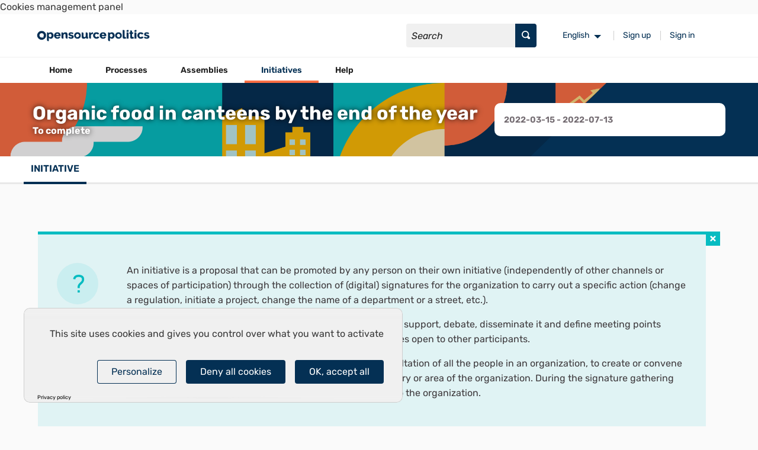

--- FILE ---
content_type: text/html; charset=utf-8
request_url: https://demo.decidim.opensourcepolitics.eu/initiatives/i-7
body_size: 11664
content:

<!DOCTYPE html>
<html lang="en" class="no-js">
  <head>
    <title>Organic food in canteens by the end of the year - Organic food in canteens by the end of the year - Demo Decidim by OSP</title>
    <meta name="csrf-param" content="authenticity_token" />
<meta name="csrf-token" content="ctnIn7jnczwMPkl1i9kCnYnzGx1TC8ZhTargHY04PCVdnfNeoQmebcrE0cedBHBePwk8z3d8aDC2sGEwWsle+A==" />

<meta name="viewport" content="width=device-width, initial-scale=1.0">
  <link rel="alternate" href="/initiatives/i-7?locale=en" hreflang="en">
  <link rel="alternate" href="/initiatives/i-7?locale=fr" hreflang="fr">

<meta name="twitter:card" content="summary_large_image">
<meta name="twitter:site" content="@OpenSourcePol">
<meta name="twitter:title" content="Organic food in canteens by the end of the year - Organic food in canteens by the end of the year - Demo Decidim by OSP">
<meta name="twitter:description" content="Sed ut perspiciatis unde omnis iste natus error sit voluptatem accusantium doloremque laudantium, totam rem aperiam, eaque ipsa quae ab illo inventore veritatis et quasi architecto beatae vitae dicta sunt explicabo.Nemo enim ipsam voluptatemQuia voluptas sit aspernatur aut odit aut fugitSed quia consequuntur magni dolores eos qui ratione voluptatem sequi nesciunt. Neque porro quisquam est, qui dolorem ipsum quia dolor sit amet, consectetur, adipisci velit, sed quia non numquam eius modi tempora incidunt ut labore et dolore magnam aliquam quaerat voluptatem. Ut enim ad minima veniam, quis nostrum exercitationem ullam corporis suscipit laboriosam, nisi ut aliquid ex ea commodi consequatur? Quis autem vel eum iure reprehenderit qui in ea voluptate velit esse quam nihil molestiae consequatur, vel illum qui dolorem eum fugiat quo voluptas nulla pariatur?">
<meta name="twitter:image" content="/uploads/decidim/initiatives_type/banner_image/4/banner-pp.png">

<meta property="og:url" content="https://demo.decidim.opensourcepolitics.eu/initiatives/7">
<meta property="og:type" content="article">
<meta property="og:title" content="Organic food in canteens by the end of the year - Organic food in canteens by the end of the year - Demo Decidim by OSP">
<meta property="og:description" content="Sed ut perspiciatis unde omnis iste natus error sit voluptatem accusantium doloremque laudantium, totam rem aperiam, eaque ipsa quae ab illo inventore veritatis et quasi architecto beatae vitae dicta sunt explicabo.Nemo enim ipsam voluptatemQuia voluptas sit aspernatur aut odit aut fugitSed quia consequuntur magni dolores eos qui ratione voluptatem sequi nesciunt. Neque porro quisquam est, qui dolorem ipsum quia dolor sit amet, consectetur, adipisci velit, sed quia non numquam eius modi tempora incidunt ut labore et dolore magnam aliquam quaerat voluptatem. Ut enim ad minima veniam, quis nostrum exercitationem ullam corporis suscipit laboriosam, nisi ut aliquid ex ea commodi consequatur? Quis autem vel eum iure reprehenderit qui in ea voluptate velit esse quam nihil molestiae consequatur, vel illum qui dolorem eum fugiat quo voluptas nulla pariatur?">
<meta property="og:image" content="/uploads/decidim/initiatives_type/banner_image/4/banner-pp.png">


<link rel="stylesheet" media="all" href="/assets/application-69c8bb2ee7ecc6c70449d352260df624e81c4f214b9c31e0c0fbf945608003a6.css" />


<link rel="stylesheet" media="all" href="/assets/decidim/decidim_awesome/application-b8c83e58e9159421fc1e5dba916a56881682fc395117789282042a1c5a5d1b4f.css" />

<style media="all">
  
/* Disable Decidim&#39;s default cookie banner */
.cookie-warning {
    display: none;
}

/* Custom code */
.map__date-adress {
    display: none;
}

a[href=&quot;/users/sign_up?locale=fr&quot;] {
    display: none;
}

.logo-wrapper img {
    max-height: 30px;
}

.tags a {
    background-color: #f0f0f0;
    border-radius: 4px;
    border: none;
}

.tags a:hover {
    color: var(--primary);
}

#participatory-space-filters {
    display: none;
}

.hero::after {
    background-color: rgba(0, 0, 0, 0.6);
}
</style>


<style media="all">
:root{
  --alert: #ff6e43;--alert-rgb: 255,110,67;--primary: #043054;--primary-rgb: 4,48,84;--success: #57d685;--success-rgb: 87,214,133;--warning: #ffb900;--warning-rgb: 255,185,0;--highlight: #be6400;--highlight-rgb: 190,100,0;--secondary: #06bcc1;--secondary-rgb: 6,188,193;--highlight-alternative: #ff6e43;--highlight-alternative-rgb: 255,110,67;
}</style>

<script src="/assets/decidim/confirm-cbbfe7bcec12274b569d5cd7760712fddec96774b87852e60f16fd88527be55b.js"></script>
<script src="/assets/application-4531b92e8701204ff84dbda445bf28ef989f098053bc759a87a6c2953e07a389.js"></script>


  <script src="https://browser.sentry-cdn.com/4.6.4/bundle.min.js" crossorigin="anonymous"></script>
  <script>
    Sentry.init({
      dsn: 'https://f1778507faf24ebebd8f0b15cb8b4b8a@sentry.osp.dev/11'
    });
  </script>

<!-- Template Demo  -->

<!-- GOOGLE FONTS --->
<!-- Go to https://fonts.google.com/ and copy paste the <link> section it provides for the font you want to import  --->
<link rel="preconnect" href="https://fonts.googleapis.com">
<link rel="preconnect" href="https://fonts.gstatic.com" crossorigin>
<link href="https://fonts.googleapis.com/css2?family=Montserrat:ital,wght@0,100;0,200;0,300;0,400;0,500;0,600;0,700;0,800;0,900;1,100;1,200;1,300;1,400;1,500;1,600;1,700;1,800;1,900&display=swap" rel="stylesheet">
<!-- CUSTOM FONT --->
<link rel="stylesheet" href="https://templates.opensourcepolitics.net/fonts/[font-name]/_fontface.css">
<!-- WEB ANIMATIONS -->
<link href="https://unpkg.com/aos@2.3.1/dist/aos.css" rel="stylesheet">
<script src="https://unpkg.com/aos@2.3.1/dist/aos.js"></script>
<script src="https://templates.opensourcepolitics.net/templates/demo/animations_demo.js"></script>
<!-- TEMPLATE CSS -->
<link rel="stylesheet" href="https://templates.opensourcepolitics.net/templates/demo/template_demo.css">
<!-- CSSVariables --->
<link rel="stylesheet" href="https://templates.opensourcepolitics.net/templates/demo/osp/variables.css">
<!-- Tarte au citron -->
<link rel="stylesheet" href="https://templates.opensourcepolitics.net/templates/tarteaucitron.css">
<script src="https://templates.opensourcepolitics.net/templates/disable_decidim_cookies.js"></script>
<script src="https://tarteaucitron.io/load.js?domain=demo.decidim.opensourcepolitics.eu&uuid=591090037b3bd26934cd5b622f39084ab72e9b05"></script>
    
<!-- Permet de référencer la plateforme des moteurs de recherche  -->
<meta name="robots" content="noindex,nofollow">



<script>
window.DecidimAwesome = {"allow_images_in_full_editor":false,"allow_images_in_small_editor":false,"allow_images_in_proposals":false,"use_markdown_editor":false,"allow_images_in_markdown_editor":false,"auto_save_forms":false,"intergram_for_admins":false,"intergram_for_public":false,"menu":[],"intergram_url":"https://www.intergram.xyz/js/widget.js","intergram_for_admins_settings":{"chat_id":null,"color":null,"use_floating_button":false,"title_closed":null,"title_open":null,"intro_message":null,"auto_response":null,"auto_no_response":null},"intergram_for_public_settings":{"chat_id":null,"require_login":true,"color":null,"use_floating_button":false,"title_closed":null,"title_open":null,"intro_message":null,"auto_response":null,"auto_no_response":null}};
window.DecidimAwesome.editor_uploader_path = "/decidim_awesome/editor_images";
window.DecidimAwesome.texts = {
  "drag_and_drop_image": "Add images by dragging &amp; dropping or pasting them.",
  "autosaved_success": "Data saved in local storage",
  "autosaved_error": "LocalStorage is not supported in your browser, form cannot be saved automatically.",
  "autosaved_retrieved": "Data for this form has been recovered from a previous session",
  "categories": "Categories",
  "hashtags": "Hashtags",
  "proposals": "Proposals",
  "meetings": "Meetings",
  "amendments": "Amendments",
  "items": "items",
  "select_deselect_all": "Select/deselect all"
}
</script>

<script src="/assets/decidim/decidim_awesome/application-278045180a68bafb7552b0cd4011093395f8088e8c4e5ebfb9102d0824fa7d58.js"></script>



  </head>

  <body>
    
      <div class="cookie-warning">
    This site uses cookies. By continuing to browse the site, you agree to our use of cookies. <a title="Find out more about cookies" target="_blank" href="/pages/terms-and-conditions">Find out more about cookies</a>.
    <div class="cookie-warning__action">
      <form class="button_to" method="get" action="/cookies/accept" data-remote="true"><button class="button tiny cookie-bar__button" type="submit">I agree</button></form>
    </div>
  </div>

    
    

    
<div class="off-canvas-wrapper" id="app">
  <div class="off-canvas-wrapper-inner" data-off-canvas-wrapper>
    <div class="off-canvas position-right hide-for-large" data-position="right"
         id="offCanvas" data-off-canvas>
      <!-- Close button -->
      <button class="close-button"
              aria-label="Close menu" type="button"
              data-close>
        <span aria-hidden="true">&times;</span>
      </button>
      <!-- Menu -->
      <div class="hide-for-medium" data-set="nav-holder"></div>
      <div class="hide-for-medium usermenu-off-canvas-holder"
           data-set="nav-login-holder"></div>
      <div class="hide-for-medium mt-s ml-s mr-s search-off-canvas-holder"
           data-set="nav-search-holder"></div>
    </div>
    <div class="off-canvas-content" data-off-canvas-content>
      <div class="footer-separator">
        <!--separates the footer from the rest of the page,
             creates a sticky footer-->
        <!-- Topbar -->
        <div class="title-bar">
          <a class="skip" href="/initiatives/i-7#content">Skip button</a>
          <div class="row column topbar">
            <div class="logo-wrapper">
                <a title="Demo Decidim by OSP&#39;s official logo" href="https://demo.decidim.opensourcepolitics.eu/">
      <img alt="Demo Decidim by OSP&#39;s official logo" src="/uploads/decidim/organization/logo/2/medium_logo-osp.png" />
</a>
            </div>
            <div class="show-for-medium" data-set="nav-search-holder">
  <div class="topbar__search js-append">
    <form id="form-search_topbar" action="/search" accept-charset="UTF-8" method="get"><input name="utf8" type="hidden" value="&#x2713;" />
      <div class="input-group">
        <label for="term">
          <span class="show-for-sr">Search</span>
          <input type="text" name="term" id="term" class="input-group-field m-none" placeholder="Search" title="Search" />
</label>        <div class="input-group-button">
          <!-- The button wrapper is important for Safari and Firefox -->
          <div class="button-wrapper">
            <button type="submit" name="commit" title="Search" id="submit" class="button"><svg aria-label="Search" role="img" class="icon--magnifying-glass icon"><title>Search</title><use role="img" href="/assets/decidim/icons-12032a129d2a2668259128b86df2c8829ea6cdaa07beb8538a61c4872aa66328.svg#icon-magnifying-glass"></use></svg></button>
          </div>
        </div>
      </div>
</form>  </div>
</div>

              <div class="topbar__dropmenu language-choose">
    <ul class="dropdown menu" data-dropdown-menu
      data-autoclose="false"
      data-disable-hover="true"
      data-click-open="true"
      data-close-on-click="true"
      tabindex="-1">
      <li class="is-dropdown-submenu-parent" tabindex="-1">
        <a id="language-chooser-control" aria-label="Choose language" aria-controls="language-chooser-menu" aria-haspopup="true" href="#language-chooser-menu">English</a>
        <ul class="menu is-dropdown-submenu" id="language-chooser-menu" role="menu" aria-labelledby="language-chooser-control" tabindex="-1">
            <li lang="fr"><a tabindex="-1" rel="nofollow" data-method="post" href="/locale?locale=fr">Français</a></li>
        </ul>
      </li>
    </ul>
  </div>

            <div class="hide-for-medium topbar__menu">
              <button type="button" data-toggle="offCanvas" aria-label="Navigation">
                <svg aria-label="Navigation" role="img" class="icon--menu icon"><title>Navigation</title><use role="img" href="/assets/decidim/icons-12032a129d2a2668259128b86df2c8829ea6cdaa07beb8538a61c4872aa66328.svg#icon-menu"></use></svg>
              </button>
            </div>
              <div class="topbar__user show-for-medium" data-set="nav-login-holder">
                <div class="topbar__user__login js-append">
                    <a class="sign-up-link" href="/users/sign_up">Sign up</a>
                  <a class="sign-in-link" href="/users/sign_in">Sign in</a>
                </div>
              </div>

            


          </div>
        </div>
        <div class="show-for-medium" data-set="nav-holder">
          <div class="navbar js-append">
            <div class="row column">
              <nav class="main-nav"><ul><li class="main-nav__link"><a href="/">Home</a></li><li class="main-nav__link"><a href="/processes">Processes</a></li><li class="main-nav__link"><a href="/assemblies">Assemblies</a></li><li class="main-nav__link main-nav__link--active"><a href="/initiatives">Initiatives</a></li><li class="main-nav__link"><a href="/pages">Help</a></li></ul></nav>
            </div>
          </div>
        </div>

        <main id="content">
          
          
      
  <div class="process-header">
  <div class="process-header__inner">
    <div class="row column process-header__main"
        style="background-image:url(/uploads/decidim/initiatives_type/banner_image/4/banner-pp.png);">
    </div>
    <div class="process-header__container row collapse column">
      <div class="columns mediumlarge-8 process-header__info">
        <div>
          <h1 class="text-highlight heading2">
            Organic food in canteens by the end of the year
          </h1>
        </div>
        <div>
          <h2 class="text-highlight heading-small">
            To complete
          </h2>
        </div>
      </div>
        <div class="columns mediumlarge-4">
    <div class="process-header__phase">
      <div>
        <span class="phase-title"><!-- Step name --></span>
        <span class="phase-date">
          2022-03-15
          -
          2022-07-13
        </span>
      </div>
    </div>
  </div>

    </div>
  </div>

  <div class="row expanded">
  <div class="process-nav">
    <div class="row">
      <button class="process-nav__trigger hide-for-medium" data-toggle="process-nav-content">
        <svg aria-label="Unfold" role="img" class="icon--caret-bottom icon icon--small process-nav__trigger__icon"><title>Unfold</title><use role="img" href="/assets/decidim/icons-12032a129d2a2668259128b86df2c8829ea6cdaa07beb8538a61c4872aa66328.svg#icon-caret-bottom"></use></svg>
        <span class="process-nav__link">
          Initiative
        </span>
      </button>
      <div class="row column process-nav__content " id="process-nav-content" data-toggler=".is-active">
        <ul>
            <li class="is-active ">
              <a class="process-nav__link active" href="/initiatives/i-7">
                Initiative
</a>            </li>
        </ul>

      </div>
    </div>
  </div>
</div>

</div>

  
  <div class="wrapper">
    

<div class="row collapse"><div class="floating-helper-container" data-help-id="floating-help-initiatives">
  <div class="floating-helper" id="floating-helper-tip" data-toggler=".hide">
    <div class="floating-helper__layout">
      <a href="#floating-helper-block" class="floating-helper__trigger" data-toggle="floating-helper-block floating-helper-tip">
        <div class="floating-helper__text">
          Help
        </div>
        <div class="floating-helper__icon">
          <svg aria-label="Help" role="img" class="icon--question-mark icon icon--small"><title>Help</title><use role="img" href="/assets/decidim/icons-12032a129d2a2668259128b86df2c8829ea6cdaa07beb8538a61c4872aa66328.svg#icon-question-mark"></use></svg>
        </div>
      </a>
    </div>
  </div>

  <div id="floating-helper-block" class="floating-helper__wrapper row column hide" data-toggler=".hide">
    <div class="floating-helper__content">
      <div class="floating-helper__content-inner">
        <div class="floating-helper__icon-big show-for-medium">
          <svg aria-label="Help" role="img" class="icon--question-mark icon icon--large"><title>Help</title><use role="img" href="/assets/decidim/icons-12032a129d2a2668259128b86df2c8829ea6cdaa07beb8538a61c4872aa66328.svg#icon-question-mark"></use></svg>
        </div>
        <div class="mb-s">
          <p>An initiative is a proposal that can be promoted by any person on their own initiative (independently of other channels or spaces of participation) through the collection of (digital) signatures for the organization to carry out a specific action (change a regulation, initiate a project, change the name of a department or a street, etc.).</p><p>The promoters of an initiative can define its objectives, gather support, debate, disseminate it and define meeting points where signatures can be collected from participants or debates open to other participants.</p><p>Examples: An initiative may collect signatures to hold a consultation of all the people in an organization, to create or convene an assembly, or to start a budget increase process for a territory or area of the organization. During the signature gathering process, more people can add to this request and forward it to the organization.</p><p><br></p><p>See examples</p><p><a href="https://petitions.senat.fr/?locale=fr" target="_blank">Senate Petition Platform</a></p><p><a href="https://petitions.assemblee-nationale.fr/?locale=fr" target="_blank">National Assembly petition platform</a></p>
        </div>
      </div>
    </div>
    <a href="#floating-helper-tip" class="floating-helper__content-close" data-toggle="floating-helper-block floating-helper-tip">
      <svg aria-label="Close help" role="img" class="icon--x icon icon--small"><title>Close help</title><use role="img" href="/assets/decidim/icons-12032a129d2a2668259128b86df2c8829ea6cdaa07beb8538a61c4872aa66328.svg#icon-x"></use></svg>
    </a>
  </div>
</div>
</div>

<div class="row">
    <div class="column">
      <div class="callout secondary">
        <p>
          This initiative collects both online and in-person signatures.
          
        </p>
      </div>
    </div>

  <div class="columns section view-side mediumlarge-4 mediumlarge-push-8 large-3 large-push-9">
    <div class="card text-center">
      <div class="card__content">
          <div id="initiative-7-progress-bar">
      <div id="initiative-7-votes-count" class="progress__bar progress__bar--vertical">
  <div class="progress__bar__title">

    
      <span class="progress__bar__number">12</span>/100
      <span class="progress__bar__text">Signatures</span>
    
  </div>
  
    <div class="progress progress__bar__bar" role="progressbar" tabindex="0" aria-valuenow="12.0" aria-valuemin="0" aria-valuetext="12.0 percent" aria-valuemax="100">
      <div class="progress-meter progress__bar__bar--complete" style="width: 12.0%"></div>
      <div class="progress__bar__bar--incomplete" style="width:calc(100% - 12.0%);"></div>
    </div>

    
      <div class="progress__bar__subtitle">
        Most popular initiative
      </div>
    
  
</div>

</div>

          <div class="row collapse buttons__row">
  <div class="column collapse">
      <a class="button small compact hollow button--nomargin expanded" href="#comments">
        <svg role="img" aria-hidden="true" class="icon--comment-square icon icon--small"><title></title><use role="img" href="/assets/decidim/icons-12032a129d2a2668259128b86df2c8829ea6cdaa07beb8538a61c4872aa66328.svg#icon-comment-square"></use></svg>
        0
        Comments
</a>    </button>
  </div>
</div>


      </div>
    </div>
    <div class="text-center">
  <button class="share-link link text-center" data-open="socialShare">
    Share
    <svg role="img" aria-hidden="true" class="icon--share icon icon--after"><title></title><use role="img" href="/assets/decidim/icons-12032a129d2a2668259128b86df2c8829ea6cdaa07beb8538a61c4872aa66328.svg#icon-share"></use></svg>
  </button>
</div>
<div class="reveal" id="socialShare" data-reveal>
  <div class="reveal__header">
    <h3 class="reveal__title">Share:</h3>
    <button class="close-button" data-close aria-label="Close window" type="button">
      <span aria-hidden="true">&times;</span>
    </button>
  </div>
  <div class="button-group text-center">
  <div class='social-share-button' data-title='Organic food in canteens by the end of the year - Organic food in canteens by the end of the year' data-img='/uploads/decidim/initiatives_type/banner_image/4/banner-pp.png'
data-url='https://demo.decidim.opensourcepolitics.eu/initiatives/7' data-desc='Sed ut perspiciatis unde omnis iste natus error sit voluptatem accusantium doloremque laudantium, totam rem aperiam, eaque ipsa quae ab illo inventore veritatis et quasi architecto beatae vitae dicta sunt explicabo.Nemo enim ipsam voluptatemQuia voluptas sit aspernatur aut odit aut fugitSed quia consequuntur magni dolores eos qui ratione voluptatem sequi nesciunt. Neque porro quisquam est, qui dolorem ipsum quia dolor sit amet, consectetur, adipisci velit, sed quia non numquam eius modi tempora incidunt ut labore et dolore magnam aliquam quaerat voluptatem. Ut enim ad minima veniam, quis nostrum exercitationem ullam corporis suscipit laboriosam, nisi ut aliquid ex ea commodi consequatur? Quis autem vel eum iure reprehenderit qui in ea voluptate velit esse quam nihil molestiae consequatur, vel illum qui dolorem eum fugiat quo voluptas nulla pariatur?' data-via='OpenSourcePol'>
<a rel="nofollow " data-site="twitter" class="ssb-icon ssb-twitter" onclick="return SocialShareButton.share(this);" title="Share to Twitter" href="#"></a>
<a rel="nofollow " data-site="facebook" class="ssb-icon ssb-facebook" onclick="return SocialShareButton.share(this);" title="Share to Facebook" href="#"></a>
<a rel="nofollow " data-site="google_plus" class="ssb-icon ssb-google_plus" onclick="return SocialShareButton.share(this);" title="Share to Google+" href="#"></a>
</div>
    <a href="#" class="button" data-open="urlShare">
      <svg role="img" aria-hidden="true" class="icon--link-intact icon"><title></title><use role="img" href="/assets/decidim/icons-12032a129d2a2668259128b86df2c8829ea6cdaa07beb8538a61c4872aa66328.svg#icon-link-intact"></use></svg>
      Share link
    </a>
  </div>
</div>
<div class="reveal" id="urlShare" data-reveal>
  <div class="reveal__header">
    <h3 class="reveal__title">Share link:</h3>
    <button class="close-button" data-close aria-label="Close window" type="button">
      <span aria-hidden="true">&times;</span>
    </button>
  </div>
  <input type="text" title="Share link" value="https://demo.decidim.opensourcepolitics.eu/initiatives/7" readonly>
</div>

<script src="/assets/decidim/social_share-06ddf3791bc8c003dbcd3ae287c60f5e92af850318f2f550a28348ff91b0130d.js"></script>
<link rel="stylesheet" media="screen" href="/assets/decidim/extras/_social_share-fd7f9597c3d4e212c83df44f3736b495ec009488e3456957dee5281ace8f462d.css" />

    <div class="text-center">
  <button class="share-link link text-center" data-open="processEmbed">
    Embed
    <svg role="img" aria-hidden="true" class="icon--code icon icon--after"><title></title><use role="img" href="/assets/decidim/icons-12032a129d2a2668259128b86df2c8829ea6cdaa07beb8538a61c4872aa66328.svg#icon-code"></use></svg>
  </button>
</div>
<div class="reveal reveal--embed" id="processEmbed" data-reveal>
  <div class="reveal__header">
    <h3 class="reveal__title">Please paste this code in your page:</h3>
    <button class="close-button" data-close aria-label="Close window" type="button">
      <span aria-hidden="true">&times;</span>
    </button>
  </div>
  <p class="embed__code">
    &lt;script src=&quot;https://demo.decidim.opensourcepolitics.eu/initiatives/i-7/embed.js&quot;&gt;&lt;/script&gt;
    <br>
    &lt;noscript&gt;&lt;iframe src=&quot;https://demo.decidim.opensourcepolitics.eu/initiatives/i-7/embed.html&quot; frameborder=&quot;0&quot; scrolling=&quot;vertical&quot;&gt;&lt;/iframe&gt;&lt;/noscript&gt;
  </p>
</div>

    <div class='tech-info '>Reference: demo-dcd-osp-INIT-2022-03-7</div>
    <div class="tech-info "><strong class="">Version number 7</strong> (of 7) <a href="/initiatives/i-7/versions">see other versions</a></div>
  </div>

  <div class="columns mediumlarge-8 mediumlarge-pull-4">
    <div class="section">
      <div class="row column">
        <h2 class="heading2">
          Organic food in canteens by the end of the year
        </h2>
        <div class="author-data initiative-authors">
  <div class="author-data__main ">
    <div class="author author--inline">
      <span class="author__avatar author__avatar--small">
        <img alt="Avatar" src="/uploads/decidim/user/avatar/298/avatar-48a1b1e01019677b137bc160e24b982e.jpg" />
      </span>
      <span class="author__name">
          Bertille
      </span>
    </div>


    <div class="publish-date">
      15/03/2022
    </div>
  </div>
</div>

      </div>
      <br>
      <div class="row column">
        
        <p>Sed ut <strong>perspiciatis unde omnis iste natus error sit voluptatem</strong> accusantium doloremque laudantium, totam rem aperiam, eaque ipsa quae ab illo inventore veritatis et quasi architecto beatae vitae dicta sunt explicabo.</p><ul>
<li>Nemo enim ipsam voluptatem</li>
<li>Quia voluptas sit aspernatur aut odit aut fugit</li>
</ul><p>Sed quia consequuntur magni dolores eos qui ratione voluptatem sequi nesciunt. Neque porro quisquam est, qui dolorem ipsum quia dolor sit amet, consectetur, adipisci velit, sed quia non numquam eius modi tempora incidunt ut labore et dolore magnam aliquam quaerat voluptatem. Ut enim ad minima veniam, quis nostrum exercitationem ullam corporis suscipit laboriosam, nisi ut aliquid ex ea commodi consequatur? Quis autem vel eum iure reprehenderit qui in ea voluptate velit esse quam nihil molestiae consequatur, vel illum qui dolorem eum fugiat quo voluptas nulla pariatur?</p>
        <ul class="tags tags--initiative">
  <li><a href="/initiatives?filter%5Btype%5D%5B%5D=4">To complete</a></li>
  <li><a href="/initiatives?filter%5Bscope_id%5D%5B%5D=">Global scope</a></li>
</ul>

      </div>

      

    </div>

    
  </div>
</div>



  </div>
    <div class="expanded">
      <div class="wrapper wrapper--inner">
        <div class="row">
          <div id="comments-for-Initiative-7" data-decidim-comments="{&quot;singleComment&quot;:false,&quot;toggleTranslations&quot;:false,&quot;commentableGid&quot;:&quot;[base64]&quot;,&quot;commentsUrl&quot;:&quot;/comments&quot;,&quot;rootDepth&quot;:0,&quot;lastCommentId&quot;:null,&quot;order&quot;:&quot;older&quot;}">
  <div class="columns large-9 comments-container" id="comments">
    <div class="comments">
      <div class="row collapse order-by">
        <h2 class="order-by__text section-heading">
          
            <span class="comments-count">
              0 comments
            </span>
          
        </h2>
        <div class="order-by__dropdown order-by__dropdown--right">
  <span class="order-by__text">Order by:</span>
  <ul class="dropdown menu"
    data-dropdown-menu="data-dropdown-menu"
    data-autoclose="false"
    data-disable-hover="true"
    data-click-open="true"
    data-close-on-click="true"
    tabindex="-1"
    role="menubar">
    <li class="is-dropdown-submenu-parent opens-right" tabindex="-1" role="none">
      <a href="#" id="comments-order-menu-control"
        aria-label="Order by:"
        aria-controls="comments-order-menu"
        aria-haspopup="true"
        role="menuitem">Older</a>
      <ul class="menu is-dropdown-submenu submenu first-sub vertical"
        id="comments-order-chooser-menu"
        role="menu"
        aria-labelledby="comments-order-menu-control"
        tabindex="-1"
        data-submenu="">
        
          <li role="none" class="is-submenu-item is-dropdown-submenu-item">
            <a tabindex="-1" role="menuitem" data-remote="true" href="/comments?commentable_gid=[base64]&order=best_rated&reload=1">Best rated</a>
          </li>
        
          <li role="none" class="is-submenu-item is-dropdown-submenu-item">
            <a tabindex="-1" role="menuitem" data-remote="true" href="/comments?commentable_gid=[base64]&order=recent&reload=1">Recent</a>
          </li>
        
          <li role="none" class="is-submenu-item is-dropdown-submenu-item">
            <a tabindex="-1" role="menuitem" data-remote="true" href="/comments?commentable_gid=[base64]&order=older&reload=1">Older</a>
          </li>
        
          <li role="none" class="is-submenu-item is-dropdown-submenu-item">
            <a tabindex="-1" role="menuitem" data-remote="true" href="/comments?commentable_gid=[base64]&order=most_discussed&reload=1">Most discussed</a>
          </li>
        
      </ul>
    </li>
  </ul>
</div>

      </div>
      
      
      <div class="comment-threads">
        
      </div>
      <div class="add-comment">
  <h4 class="section-heading">Add your comment</h4>

  
    <p>
      <span>
        <a href="/users/sign_in">Sign in with your account</a> or <a href="/users/sign_up">sign up</a> to add your comment.
      </span>
    </p>
  
</div>

      
    </div>
    <div class="callout primary loading-comments hide">
      <p>Loading comments ...</p>
    </div>
  </div>
</div>

<script src="/assets/decidim/comments/comments-d361de8df2374dabed16cabf2c193bb777b5950af6c5bc0e2fa6b973442bba7a.js"></script>

        </div>
      </div>
    </div>


        </main>
      </div>
      <div class="main-footer">
  <div class="row">
    <div class="footer-logo">
        <a class="main-footer__badge" href="https://opensourcepolitics.eu/">
          <img alt="Demo Decidim by OSP" src="/uploads/decidim/organization/official_img_footer/2/Favicon__1_.png" />
</a>    </div>
    <div class="row">
      <div class="medium-8 large-6 large-offset-3 column">
        <nav class="main__footer__nav">
          <ul class="main__footer__nav footer-nav">


                <li><a href="/pages/mentions-legales">Legal notice</a></li>
                <li><a href="/pages/terms-and-conditions">General terms and conditions of use</a></li>
                <li><a href="/pages/contact">Contact</a></li>
                <li><a href="/pages/faq">FAQ</a></li>
            <li><a href="/open-data/download">Open data</a></li>
          </ul>
        </nav>
      </div>
      <ul class="main__footer__social footer-social">
    <li>
      <a class="footer-social__icon" target="_blank" title="Twitter" href="https://twitter.com/OpenSourcePol">
        <svg aria-label="Twitter" role="img" class="icon--twitter icon"><title>Twitter</title><use role="img" href="/assets/decidim/icons-12032a129d2a2668259128b86df2c8829ea6cdaa07beb8538a61c4872aa66328.svg#icon-twitter"></use></svg>
      </a>
    </li>
    <li>
      <a class="footer-social__icon" target="_blank" title="Facebook" href="https://www.facebook.com/OpenSourcePolitics">
        <svg aria-label="Facebook" role="img" class="icon--facebook icon"><title>Facebook</title><use role="img" href="/assets/decidim/icons-12032a129d2a2668259128b86df2c8829ea6cdaa07beb8538a61c4872aa66328.svg#icon-facebook"></use></svg>
      </a>
    </li>
    <li>
      <a class="footer-social__icon" target="_blank" title="YouTube" href="https://www.youtube.com/channel/UCxQzJZ0BuqWP0kAko7qiBUg">
        <svg aria-label="YouTube" role="img" class="icon--youtube icon"><title>YouTube</title><use role="img" href="/assets/decidim/icons-12032a129d2a2668259128b86df2c8829ea6cdaa07beb8538a61c4872aa66328.svg#icon-youtube"></use></svg>
      </a>
    </li>
    <li>
      <a class="footer-social__icon" target="_blank" title="GitHub" href="https://www.github.com/OpenSourcePolitics">
        <svg aria-label="GitHub" role="img" class="icon--github icon"><title>GitHub</title><use role="img" href="/assets/decidim/icons-12032a129d2a2668259128b86df2c8829ea6cdaa07beb8538a61c4872aa66328.svg#icon-github"></use></svg>
      </a>
    </li>
</ul>

    </div>
  </div>
</div>

      <div class="mini-footer">
  <div class="row">
    <div class="decidim-logo">
      <a rel="decidim noopener" href="https://decidim.org/" target="_blank">
        <img alt="Decidim Logo" src="/assets/decidim/decidim-logo-mobile--inv-7c8631e9fe2817f33e0131a38030fc8554d5372c7baca977358186f75342a317.svg" />
      </a>
    </div>
    <a rel="license noopener" class="cc-badge"
       href="http://creativecommons.org/licenses/by-sa/4.0/"
       target="_blank">
      <img alt="Creative Commons License" src="/assets/decidim/cc-by-sa--inv-b0c20a8ddd81f5dba80084c30d9553f995e5142e167d509b6360b316716d958e.svg" />
    </a>
    <div class="mf-text">
      Website made by <a target="_blank" href="https://opensourcepolitics.eu/en/">Open Source Politics</a> with the <a target="_blank" href="https://github.com/decidim/decidim">decidim free software</a>.
    </div>
  </div>
</div>

    </div>
  </div>
</div>

    <div class="small reveal confirm-reveal" id="confirm-modal" aria-hidden="true" role="dialog" aria-labelledby="confirm-modal-title" data-reveal data-multiple-opened="true">
  <div class="reveal__header">
    <h2 class="reveal__title" id="confirm-modal-title">Confirm</h2>
    <button class="close-button" data-close aria-label="Close modal"
      type="button">
      <span aria-hidden="true">&times;</span>
    </button>
  </div>
  <div class="confirm-content">
    <div class="confirm-modal-content"></div>
  </div>
  <div class="confirm-modal-footer reveal__footer">
    <div class="buttons button--double">
      <a class="button" role="button" href="#" data-confirm-ok aria-label="OK">OK</a>
      <a class="button clear" role="button" href="#" data-confirm-cancel aria-label="Cancel">Cancel</a>
    </div>
  </div>
</div>

    <div class="reveal" id="loginModal" data-reveal>
  <div class="reveal__header">
    <h2 class="reveal__title">Please sign in</h2>
    <button class="close-button" data-close aria-label="Close modal"
      type="button">
      <span aria-hidden="true">&times;</span>
    </button>
  </div>
    <div class="row">
      <div class="columns medium-8 medium-centered">
          <form class="register-form new_user" id="login_new_user" novalidate="novalidate" data-abide="true" data-live-validate="true" data-validate-on-blur="true" action="/users/sign_in" accept-charset="UTF-8" method="post"><input name="utf8" type="hidden" value="&#x2713;" /><input type="hidden" name="authenticity_token" value="GBDyF46ybnwH3Mk+5p4OX9zhU2S+xKYubb6/RER7Go0uoxMqBRZXulmDHFH3v+3QgO3uyg/4d2tYNHUsh+9Rtg==" />
            <div>
              <div class="field">
                <label for="login_user_email">Email<input type="email" value="" name="user[email]" id="login_user_email" /></label>
              </div>
              <div class="field">
                <label for="login_user_password">Password<input autocomplete="off" type="password" name="user[password]" id="login_user_password" /></label>
              </div>
            </div>
            <div class="actions">
              <button type="submit" name="commit" class="button expanded">Log in</button>
            </div>
</form>            <p class="text-center">
              <a class="sign-up-link" href="/users/sign_up">Sign up</a>
            </p>
          <p class="text-center">
            <a href="/users/password/new">Forgot your password?</a>
          </p>
      </div>
    </div>
      
</div>

    <div class="reveal" id="authorizationModal" data-reveal></div>

    
<script>
  Decidim.config.set({"icons_path":"/assets/decidim/icons-12032a129d2a2668259128b86df2c8829ea6cdaa07beb8538a61c4872aa66328.svg","messages":{"selfxssWarning":{"title":"Stop!","description":"This browser feature is meant for developers and you should not paste anything here if you were asked to do so. Pasting content in this window can compromise your privacy and give hackers access to your account."}}});
  Decidim.InputCharacterCounter.configureMessages({"charactersAtLeast":{"one":"At least %count% character","other":"At least %count% characters"},"charactersLeft":{"one":"%count% character left","other":"%count% characters left"}});
  Decidim.ExternalLink.configureMessages({"externalLink":"External link"});
  Decidim.FormValidator.configureMessages({"correctErrors":"There are errors on the form, please correct them to continue."});
</script>

  </body>
</html>


--- FILE ---
content_type: text/css
request_url: https://demo.decidim.opensourcepolitics.eu/assets/application-69c8bb2ee7ecc6c70449d352260df624e81c4f214b9c31e0c0fbf945608003a6.css
body_size: 500302
content:
:root{--primary: #cb3c29;--primary-rgb: 239, 96, 77;--secondary: #3e7f8b;--secondary-rgb: 89, 154, 166;--success: #57d685;--success-rgb: 87, 214, 133;--warning: #ffae00;--warning-rgb: 255, 174, 0;--alert: #ec5840;--alert-rgb: 236, 88, 64;--highlight: #be6400;--highlight-rgb: 190, 100, 0;--highlight-alternative: #ff5731;--highlight-alternative-rgb: 255, 87, 49;--proposals: #238ff7;--actions: #57d685;--debates: #fa6c96;--meetings: #fabc6c;--twitter: #55acee;--facebook: #3b5998;--google: #4285f4}@media print,screen and (min-width: 40em){.reveal.large,.reveal.small,.reveal.tiny,.reveal{right:auto;left:auto;margin:0 auto}}/*! normalize.css v8.0.0 | MIT License | github.com/necolas/normalize.css */html{line-height:1.15;-webkit-text-size-adjust:100%}body{margin:0}h1{font-size:2em;margin:0.67em 0}hr{box-sizing:content-box;height:0;overflow:visible}pre{font-family:monospace, monospace;font-size:1em}a{background-color:transparent}abbr[title]{border-bottom:none;text-decoration:underline;-webkit-text-decoration:underline dotted;text-decoration:underline dotted}b,strong{font-weight:bolder}code,kbd,samp{font-family:monospace, monospace;font-size:1em}small{font-size:80%}sub,sup{font-size:75%;line-height:0;position:relative;vertical-align:baseline}sub{bottom:-0.25em}sup{top:-0.5em}img{border-style:none}button,input,optgroup,select,.inline-filters button[data-toggle],textarea{font-family:inherit;font-size:100%;line-height:1.15;margin:0}button,input{overflow:visible}button,select,.inline-filters button[data-toggle]{text-transform:none}button,[type="button"],[type="reset"],[type="submit"]{-webkit-appearance:button}button::-moz-focus-inner,[type="button"]::-moz-focus-inner,[type="reset"]::-moz-focus-inner,[type="submit"]::-moz-focus-inner{border-style:none;padding:0}button:-moz-focusring,[type="button"]:-moz-focusring,[type="reset"]:-moz-focusring,[type="submit"]:-moz-focusring{outline:1px dotted ButtonText}fieldset{padding:0.35em 0.75em 0.625em}legend{box-sizing:border-box;color:inherit;display:table;max-width:100%;padding:0;white-space:normal}progress{vertical-align:baseline}textarea{overflow:auto}[type="checkbox"],[type="radio"]{box-sizing:border-box;padding:0}[type="number"]::-webkit-inner-spin-button,[type="number"]::-webkit-outer-spin-button{height:auto}[type="search"]{-webkit-appearance:textfield;outline-offset:-2px}[type="search"]::-webkit-search-decoration{-webkit-appearance:none}::-webkit-file-upload-button{-webkit-appearance:button;font:inherit}details{display:block}summary{display:list-item}template{display:none}[hidden]{display:none}.foundation-mq{font-family:"small=0em&smallmedium=28.125em&medium=40em&mediumlarge=50em&large=64em&xlarge=75em&xxlarge=90em"}html{box-sizing:border-box;font-size:100%}*,*::before,*::after{box-sizing:inherit}body{margin:0;padding:0;background:#fafafa;font-family:"Source Sans Pro", Helvetica, Roboto, Arial, sans-serif;font-weight:normal;line-height:1.5;color:#3d393c;-webkit-font-smoothing:antialiased;-moz-osx-font-smoothing:grayscale}img{display:inline-block;vertical-align:middle;max-width:100%;height:auto;-ms-interpolation-mode:bicubic}textarea{height:auto;min-height:50px;border-radius:4px}select,.inline-filters button[data-toggle]{box-sizing:border-box;width:100%;border-radius:4px}.map_canvas img,.map_canvas embed,.map_canvas object,.mqa-display img,.mqa-display embed,.mqa-display object{max-width:none !important}button{padding:0;-webkit-appearance:none;-moz-appearance:none;appearance:none;border:0;border-radius:4px;background:transparent;line-height:1;cursor:auto}[data-whatinput='mouse'] button{outline:0}pre{overflow:auto}button,input,optgroup,select,.inline-filters button[data-toggle],textarea{font-family:inherit}.is-visible{display:block !important}.is-hidden{display:none !important}[type='text'],[type='password'],[type='date'],[type='datetime'],[type='datetime-local'],[type='month'],[type='week'],[type='email'],[type='number'],[type='search'],[type='tel'],[type='time'],[type='url'],[type='color'],textarea{display:block;box-sizing:border-box;width:100%;height:2.4375rem;margin:0 0 1rem;padding:0.5rem;border:1px solid #e8e8e8;border-radius:4px;background-color:#fff;box-shadow:inset 0 1px 2px rgba(26,24,29,0.1);font-family:inherit;font-size:1rem;font-weight:normal;line-height:1.5;color:#1a181d;transition:box-shadow 0.5s, border-color 0.25s ease-in-out;-webkit-appearance:none;-moz-appearance:none;appearance:none}[type='text']:focus,[type='password']:focus,[type='date']:focus,[type='datetime']:focus,[type='datetime-local']:focus,[type='month']:focus,[type='week']:focus,[type='email']:focus,[type='number']:focus,[type='search']:focus,[type='tel']:focus,[type='time']:focus,[type='url']:focus,[type='color']:focus,textarea:focus{outline:none;border:1px solid #2c2930;background-color:#fff;box-shadow:0 0 5px #e8e8e8;transition:box-shadow 0.5s, border-color 0.25s ease-in-out}textarea{max-width:100%}textarea[rows]{height:auto}input:disabled,input[readonly],textarea:disabled,textarea[readonly]{background-color:#fafafa;cursor:not-allowed}[type='submit'],[type='button']{-webkit-appearance:none;-moz-appearance:none;appearance:none;border-radius:4px}input[type='search']{box-sizing:border-box}::-webkit-input-placeholder{color:#e8e8e8}:-ms-input-placeholder{color:#e8e8e8}::-ms-input-placeholder{color:#e8e8e8}::placeholder{color:#e8e8e8}[type='file'],[type='checkbox'],[type='radio']{margin:0 0 1rem}[type='checkbox']+label,[type='radio']+label{display:inline-block;vertical-align:baseline;margin-left:0.5rem;margin-right:1rem;margin-bottom:0}[type='checkbox']+label[for],[type='radio']+label[for]{cursor:pointer}label>[type='checkbox'],label>[type='radio']{margin-right:0.5rem}[type='file']{width:100%}label{display:block;margin:0;font-size:0.875rem;font-weight:normal;line-height:1.8;color:#1a181d}label.middle{margin:0 0 1rem;padding:0.5625rem 0}.help-text{margin-top:-0.5rem;font-size:0.8125rem;font-style:italic;color:#1a181d}.input-group{display:table;width:100%;margin-bottom:1rem}.input-group>:first-child,.input-group>.input-group-button:first-child>*{border-radius:4px 0 0 4px}.input-group>:last-child,.input-group>.input-group-button:last-child>*{border-radius:0 4px 4px 0}.input-group-button a,.input-group-button input,.input-group-button button,.input-group-button label,.input-group-button,.input-group-field,.user-nickname label .row>span:last-of-type,.input-group-label,.user-nickname label .row>span:first-of-type{margin:0;white-space:nowrap;display:table-cell;vertical-align:middle}.input-group-label,.user-nickname label .row>span:first-of-type{padding:0 1rem;border:1px solid #e8e8e8;background:#fafafa;color:#1a181d;text-align:center;white-space:nowrap;width:1%;height:100%}.input-group-label:first-child,.user-nickname label .row>span:first-child:first-of-type{border-right:0}.input-group-label:last-child,.user-nickname label .row>span:last-child:first-of-type{border-left:0}.input-group-field,.user-nickname label .row>span:last-of-type{border-radius:0}.input-group-button{padding-top:0;padding-bottom:0;text-align:center;width:1%;height:100%}.input-group-button a,.input-group-button input,.input-group-button button,.input-group-button label{height:2.4375rem;padding-top:0;padding-bottom:0;font-size:1rem}.input-group .input-group-button{display:table-cell}fieldset{margin:0;padding:0;border:0}legend{max-width:100%;margin-bottom:0.5rem}.fieldset{margin:1.125rem 0;padding:1.25rem;border:1px solid #e8e8e8}.fieldset legend{margin:0;margin-left:-0.1875rem;padding:0 0.1875rem}select,.inline-filters button[data-toggle]{height:2.4375rem;margin:0 0 1rem;padding:0.5rem;-webkit-appearance:none;-moz-appearance:none;appearance:none;border:1px solid #e8e8e8;border-radius:4px;background-color:#fff;font-family:inherit;font-size:1rem;font-weight:normal;line-height:1.5;color:#1a181d;background-image:url("data:image/svg+xml;utf8,<svg xmlns='http://www.w3.org/2000/svg' version='1.1' width='32' height='24' viewBox='0 0 32 24'><polygon points='0,0 32,0 16,24' style='fill: rgb%2844, 41, 48%29'></polygon></svg>");background-origin:content-box;background-position:right -1rem center;background-repeat:no-repeat;background-size:9px 6px;padding-right:1.5rem;transition:box-shadow 0.5s, border-color 0.25s ease-in-out}@media screen and (min-width: 0\0){select,.inline-filters button[data-toggle]{background-image:url("[data-uri]")}}select:focus,.inline-filters button[data-toggle]:focus{outline:none;border:1px solid #2c2930;background-color:#fff;box-shadow:0 0 5px #e8e8e8;transition:box-shadow 0.5s, border-color 0.25s ease-in-out}select:disabled,.inline-filters button[data-toggle]:disabled{background-color:#fafafa;cursor:not-allowed}select::-ms-expand,.inline-filters button[data-toggle]::-ms-expand{display:none}select[multiple],.inline-filters button[multiple][data-toggle]{height:auto;background-image:none}select:not([multiple]),.inline-filters button[data-toggle]:not([multiple]){padding-top:0;padding-bottom:0}.is-invalid-input:not(:focus){border-color:#ec5840;background-color:#fdeeec}.is-invalid-input:not(:focus)::-webkit-input-placeholder{color:#ec5840}.is-invalid-input:not(:focus):-ms-input-placeholder{color:#ec5840}.is-invalid-input:not(:focus)::-ms-input-placeholder{color:#ec5840}.is-invalid-input:not(:focus)::placeholder{color:#ec5840}.is-invalid-label{color:#ec5840}.form-error{display:none;margin-top:-0.5rem;margin-bottom:1rem;font-size:0.75rem;font-weight:600;color:#ec5840}.form-error.is-visible{display:block}div,dl,dt,dd,ul,ol,li,h1,h2,h3,h4,h5,h6,pre,form,p,blockquote,th,td{margin:0;padding:0}p{margin-bottom:1rem;font-size:inherit;line-height:1.6;text-rendering:optimizeLegibility}em,i{font-style:italic;line-height:inherit}strong,b{font-weight:600;line-height:inherit}small{font-size:90%;line-height:inherit}h1,.h1,h2,.h2,h3,.h3,h4,.h4,h5,.h5,h6,.h6{font-family:"Source Sans Pro", Helvetica, Roboto, Arial, sans-serif;font-style:normal;font-weight:normal;color:inherit;text-rendering:optimizeLegibility}h1 small,.h1 small,h2 small,.h2 small,h3 small,.h3 small,h4 small,.h4 small,h5 small,.h5 small,h6 small,.h6 small{line-height:0;color:#8c838a}h1,.h1{font-size:2.5rem;line-height:1.4;margin-top:0;margin-bottom:0.5rem}h2,.h2{font-size:1.625rem;line-height:1.4;margin-top:0;margin-bottom:0.5rem}h3,.h3{font-size:1.5rem;line-height:1.4;margin-top:0;margin-bottom:0.5rem}h4,.h4{font-size:1.375rem;line-height:1.4;margin-top:0;margin-bottom:0.5rem}h5,.h5{font-size:1.25rem;line-height:1.4;margin-top:0;margin-bottom:0.5rem}h6,.h6{font-size:1rem;line-height:1.4;margin-top:0;margin-bottom:0.5rem}@media print,screen and (min-width: 40em){h1,.h1{font-size:3rem}h2,.h2{font-size:2rem}h3,.h3{font-size:1.75rem}h4,.h4{font-size:1.5rem}h5,.h5{font-size:1.25rem}h6,.h6{font-size:1rem}}a{line-height:inherit;color:#3e7f8b;text-decoration:none;cursor:pointer}a:hover,a:focus{color:#356d78}a img{border:0}hr{clear:both;max-width:75rem;height:0;margin:6rem auto 5rem;border-top:0;border-right:0;border-bottom:1px solid #e8e8e8;border-left:0}ul,ol,dl{margin-bottom:1rem;list-style-position:outside;line-height:1.6}li{font-size:inherit}ul{margin-left:1.25rem;list-style-type:disc}ol{margin-left:1.25rem}ul ul,ul ol,ol ul,ol ol{margin-left:1.25rem;margin-bottom:0}dl{margin-bottom:1rem}dl dt{margin-bottom:0.3rem;font-weight:600}blockquote{margin:0 0 1rem;padding:0.5625rem 1.25rem 0 1.1875rem;border-left:1px solid #e8e8e8}blockquote,blockquote p{line-height:1.6;color:#2c2930}abbr,abbr[title]{border-bottom:1px dotted #1a181d;cursor:help;text-decoration:none}figure{margin:0}kbd{margin:0;padding:0.125rem 0.25rem 0;background-color:#fafafa;font-family:Consolas, "Liberation Mono", Courier, monospace;color:#1a181d;border-radius:4px}.subheader{margin-top:0.2rem;margin-bottom:0.5rem;font-weight:normal;line-height:1.4;color:#2c2930}.lead{font-size:125%;line-height:1.45}.stat{font-size:2.5rem;line-height:1}p+.stat{margin-top:-1rem}ul.no-bullet,ol.no-bullet{margin-left:0;list-style:none}.cite-block,cite{display:block;color:#2c2930;font-size:0.8125rem}.cite-block:before,cite:before{content:"— "}.code-inline,code{border:1px solid #e8e8e8;background-color:#fafafa;font-family:Consolas, "Liberation Mono", Courier, monospace;font-weight:normal;color:#1a181d;display:inline;max-width:100%;word-wrap:break-word;padding:0.125rem 0.3125rem 0.0625rem}.code-block{border:1px solid #e8e8e8;background-color:#fafafa;font-family:Consolas, "Liberation Mono", Courier, monospace;font-weight:normal;color:#1a181d;display:block;overflow:auto;white-space:pre;padding:1rem;margin-bottom:1.5rem}.text-left{text-align:left}.text-right{text-align:right}.text-center{text-align:center}.text-justify{text-align:justify}@media screen and (min-width: 28.125em){.smallmedium-text-left{text-align:left}.smallmedium-text-right{text-align:right}.smallmedium-text-center{text-align:center}.smallmedium-text-justify{text-align:justify}}@media print,screen and (min-width: 40em){.medium-text-left{text-align:left}.medium-text-right{text-align:right}.medium-text-center{text-align:center}.medium-text-justify{text-align:justify}}@media screen and (min-width: 50em){.mediumlarge-text-left{text-align:left}.mediumlarge-text-right{text-align:right}.mediumlarge-text-center{text-align:center}.mediumlarge-text-justify{text-align:justify}}@media print,screen and (min-width: 64em){.large-text-left{text-align:left}.large-text-right{text-align:right}.large-text-center{text-align:center}.large-text-justify{text-align:justify}}.show-for-print{display:none !important}@media print{*{background:transparent !important;color:black !important;-webkit-print-color-adjust:economy;color-adjust:economy;box-shadow:none !important;text-shadow:none !important}.show-for-print{display:block !important}.hide-for-print{display:none !important}table.show-for-print{display:table !important}thead.show-for-print{display:table-header-group !important}tbody.show-for-print{display:table-row-group !important}tr.show-for-print{display:table-row !important}td.show-for-print{display:table-cell !important}th.show-for-print{display:table-cell !important}a,a:visited{text-decoration:underline}a[href]:after{content:" (" attr(href) ")"}.ir a:after,a[href^='javascript:']:after,a[href^='#']:after{content:''}abbr[title]:after{content:" (" attr(title) ")"}pre,blockquote{border:1px solid #2c2930;page-break-inside:avoid}thead{display:table-header-group}tr,img{page-break-inside:avoid}img{max-width:100% !important}@page{margin:0.5cm}p,h2,h3{orphans:3;widows:3}h2,h3{page-break-after:avoid}.print-break-inside{page-break-inside:auto}}.row{max-width:75rem;margin-right:auto;margin-left:auto}.row::before,.row::after{display:table;content:' '}.row::after{clear:both}.row.collapse>.column,.row.collapse>.columns{padding-right:0;padding-left:0}.row .row{margin-right:-0.625rem;margin-left:-0.625rem}@media screen and (min-width: 28.125em){.row .row{margin-right:-0.625rem;margin-left:-0.625rem}}@media print,screen and (min-width: 40em){.row .row{margin-right:-0.9375rem;margin-left:-0.9375rem}}@media screen and (min-width: 50em){.row .row{margin-right:-0.9375rem;margin-left:-0.9375rem}}@media print,screen and (min-width: 64em){.row .row{margin-right:-0.9375rem;margin-left:-0.9375rem}}.row .row.collapse{margin-right:0;margin-left:0}.row.expanded{max-width:none}.row.expanded .row{margin-right:auto;margin-left:auto}.row:not(.expanded) .row{max-width:none}.row.gutter-small>.column,.row.gutter-small>.columns{padding-right:0.625rem;padding-left:0.625rem}.row.gutter-medium>.column,.row.gutter-medium>.columns{padding-right:0.9375rem;padding-left:0.9375rem}.column,.columns{width:100%;float:left;padding-right:0.625rem;padding-left:0.625rem}@media print,screen and (min-width: 40em){.column,.columns{padding-right:0.9375rem;padding-left:0.9375rem}}.column,.columns,.column:last-child:not(:first-child){float:left;clear:none}.column:last-child:not(:first-child),.columns:last-child:not(:first-child){float:right}.column.end:last-child:last-child,.end.columns:last-child:last-child{float:left}.column.row.row,.row.row.columns{float:none}.row .column.row.row,.row .row.row.columns{margin-right:0;margin-left:0;padding-right:0;padding-left:0}.small-1{width:8.3333333333%}.small-push-1{position:relative;left:8.3333333333%}.small-pull-1{position:relative;left:-8.3333333333%}.small-offset-0{margin-left:0%}.small-2{width:16.6666666667%}.small-push-2{position:relative;left:16.6666666667%}.small-pull-2{position:relative;left:-16.6666666667%}.small-offset-1{margin-left:8.3333333333%}.small-3{width:25%}.small-push-3{position:relative;left:25%}.small-pull-3{position:relative;left:-25%}.small-offset-2{margin-left:16.6666666667%}.small-4{width:33.3333333333%}.small-push-4{position:relative;left:33.3333333333%}.small-pull-4{position:relative;left:-33.3333333333%}.small-offset-3{margin-left:25%}.small-5{width:41.6666666667%}.small-push-5{position:relative;left:41.6666666667%}.small-pull-5{position:relative;left:-41.6666666667%}.small-offset-4{margin-left:33.3333333333%}.small-6{width:50%}.small-push-6{position:relative;left:50%}.small-pull-6{position:relative;left:-50%}.small-offset-5{margin-left:41.6666666667%}.small-7{width:58.3333333333%}.small-push-7{position:relative;left:58.3333333333%}.small-pull-7{position:relative;left:-58.3333333333%}.small-offset-6{margin-left:50%}.small-8{width:66.6666666667%}.small-push-8{position:relative;left:66.6666666667%}.small-pull-8{position:relative;left:-66.6666666667%}.small-offset-7{margin-left:58.3333333333%}.small-9{width:75%}.small-push-9{position:relative;left:75%}.small-pull-9{position:relative;left:-75%}.small-offset-8{margin-left:66.6666666667%}.small-10{width:83.3333333333%}.small-push-10{position:relative;left:83.3333333333%}.small-pull-10{position:relative;left:-83.3333333333%}.small-offset-9{margin-left:75%}.small-11{width:91.6666666667%}.small-push-11{position:relative;left:91.6666666667%}.small-pull-11{position:relative;left:-91.6666666667%}.small-offset-10{margin-left:83.3333333333%}.small-12{width:100%}.small-offset-11{margin-left:91.6666666667%}.small-up-1>.column,.small-up-1>.columns{float:left;width:100%}.small-up-1>.column:nth-of-type(1n),.small-up-1>.columns:nth-of-type(1n){clear:none}.small-up-1>.column:nth-of-type(1n+1),.small-up-1>.columns:nth-of-type(1n+1){clear:both}.small-up-1>.column:last-child,.small-up-1>.columns:last-child{float:left}.small-up-2>.column,.small-up-2>.columns{float:left;width:50%}.small-up-2>.column:nth-of-type(1n),.small-up-2>.columns:nth-of-type(1n){clear:none}.small-up-2>.column:nth-of-type(2n+1),.small-up-2>.columns:nth-of-type(2n+1){clear:both}.small-up-2>.column:last-child,.small-up-2>.columns:last-child{float:left}.small-up-3>.column,.small-up-3>.columns{float:left;width:33.3333333333%}.small-up-3>.column:nth-of-type(1n),.small-up-3>.columns:nth-of-type(1n){clear:none}.small-up-3>.column:nth-of-type(3n+1),.small-up-3>.columns:nth-of-type(3n+1){clear:both}.small-up-3>.column:last-child,.small-up-3>.columns:last-child{float:left}.small-up-4>.column,.small-up-4>.columns{float:left;width:25%}.small-up-4>.column:nth-of-type(1n),.small-up-4>.columns:nth-of-type(1n){clear:none}.small-up-4>.column:nth-of-type(4n+1),.small-up-4>.columns:nth-of-type(4n+1){clear:both}.small-up-4>.column:last-child,.small-up-4>.columns:last-child{float:left}.small-up-5>.column,.small-up-5>.columns{float:left;width:20%}.small-up-5>.column:nth-of-type(1n),.small-up-5>.columns:nth-of-type(1n){clear:none}.small-up-5>.column:nth-of-type(5n+1),.small-up-5>.columns:nth-of-type(5n+1){clear:both}.small-up-5>.column:last-child,.small-up-5>.columns:last-child{float:left}.small-up-6>.column,.small-up-6>.columns{float:left;width:16.6666666667%}.small-up-6>.column:nth-of-type(1n),.small-up-6>.columns:nth-of-type(1n){clear:none}.small-up-6>.column:nth-of-type(6n+1),.small-up-6>.columns:nth-of-type(6n+1){clear:both}.small-up-6>.column:last-child,.small-up-6>.columns:last-child{float:left}.small-up-7>.column,.small-up-7>.columns{float:left;width:14.2857142857%}.small-up-7>.column:nth-of-type(1n),.small-up-7>.columns:nth-of-type(1n){clear:none}.small-up-7>.column:nth-of-type(7n+1),.small-up-7>.columns:nth-of-type(7n+1){clear:both}.small-up-7>.column:last-child,.small-up-7>.columns:last-child{float:left}.small-up-8>.column,.small-up-8>.columns{float:left;width:12.5%}.small-up-8>.column:nth-of-type(1n),.small-up-8>.columns:nth-of-type(1n){clear:none}.small-up-8>.column:nth-of-type(8n+1),.small-up-8>.columns:nth-of-type(8n+1){clear:both}.small-up-8>.column:last-child,.small-up-8>.columns:last-child{float:left}.small-collapse>.column,.small-collapse>.columns{padding-right:0;padding-left:0}.small-collapse .row{margin-right:0;margin-left:0}.expanded.row .small-collapse.row{margin-right:0;margin-left:0}.small-uncollapse>.column,.small-uncollapse>.columns{padding-right:0.625rem;padding-left:0.625rem}.small-centered{margin-right:auto;margin-left:auto}.small-centered,.small-centered:last-child:not(:first-child){float:none;clear:both}.small-uncentered,.small-push-0,.small-pull-0{position:static;margin-right:0;margin-left:0}.small-uncentered,.small-uncentered:last-child:not(:first-child),.small-push-0,.small-push-0:last-child:not(:first-child),.small-pull-0,.small-pull-0:last-child:not(:first-child){float:left;clear:none}.small-uncentered:last-child:not(:first-child),.small-push-0:last-child:not(:first-child),.small-pull-0:last-child:not(:first-child){float:right}@media screen and (min-width: 28.125em){.smallmedium-1{width:8.3333333333%}.smallmedium-push-1{position:relative;left:8.3333333333%}.smallmedium-pull-1{position:relative;left:-8.3333333333%}.smallmedium-offset-0{margin-left:0%}.smallmedium-2{width:16.6666666667%}.smallmedium-push-2{position:relative;left:16.6666666667%}.smallmedium-pull-2{position:relative;left:-16.6666666667%}.smallmedium-offset-1{margin-left:8.3333333333%}.smallmedium-3{width:25%}.smallmedium-push-3{position:relative;left:25%}.smallmedium-pull-3{position:relative;left:-25%}.smallmedium-offset-2{margin-left:16.6666666667%}.smallmedium-4{width:33.3333333333%}.smallmedium-push-4{position:relative;left:33.3333333333%}.smallmedium-pull-4{position:relative;left:-33.3333333333%}.smallmedium-offset-3{margin-left:25%}.smallmedium-5{width:41.6666666667%}.smallmedium-push-5{position:relative;left:41.6666666667%}.smallmedium-pull-5{position:relative;left:-41.6666666667%}.smallmedium-offset-4{margin-left:33.3333333333%}.smallmedium-6{width:50%}.smallmedium-push-6{position:relative;left:50%}.smallmedium-pull-6{position:relative;left:-50%}.smallmedium-offset-5{margin-left:41.6666666667%}.smallmedium-7{width:58.3333333333%}.smallmedium-push-7{position:relative;left:58.3333333333%}.smallmedium-pull-7{position:relative;left:-58.3333333333%}.smallmedium-offset-6{margin-left:50%}.smallmedium-8{width:66.6666666667%}.smallmedium-push-8{position:relative;left:66.6666666667%}.smallmedium-pull-8{position:relative;left:-66.6666666667%}.smallmedium-offset-7{margin-left:58.3333333333%}.smallmedium-9{width:75%}.smallmedium-push-9{position:relative;left:75%}.smallmedium-pull-9{position:relative;left:-75%}.smallmedium-offset-8{margin-left:66.6666666667%}.smallmedium-10{width:83.3333333333%}.smallmedium-push-10{position:relative;left:83.3333333333%}.smallmedium-pull-10{position:relative;left:-83.3333333333%}.smallmedium-offset-9{margin-left:75%}.smallmedium-11{width:91.6666666667%}.smallmedium-push-11{position:relative;left:91.6666666667%}.smallmedium-pull-11{position:relative;left:-91.6666666667%}.smallmedium-offset-10{margin-left:83.3333333333%}.smallmedium-12{width:100%}.smallmedium-offset-11{margin-left:91.6666666667%}.smallmedium-up-1>.column,.smallmedium-up-1>.columns{float:left;width:100%}.smallmedium-up-1>.column:nth-of-type(1n),.smallmedium-up-1>.columns:nth-of-type(1n){clear:none}.smallmedium-up-1>.column:nth-of-type(1n+1),.smallmedium-up-1>.columns:nth-of-type(1n+1){clear:both}.smallmedium-up-1>.column:last-child,.smallmedium-up-1>.columns:last-child{float:left}.smallmedium-up-2>.column,.smallmedium-up-2>.columns{float:left;width:50%}.smallmedium-up-2>.column:nth-of-type(1n),.smallmedium-up-2>.columns:nth-of-type(1n){clear:none}.smallmedium-up-2>.column:nth-of-type(2n+1),.smallmedium-up-2>.columns:nth-of-type(2n+1){clear:both}.smallmedium-up-2>.column:last-child,.smallmedium-up-2>.columns:last-child{float:left}.smallmedium-up-3>.column,.smallmedium-up-3>.columns{float:left;width:33.3333333333%}.smallmedium-up-3>.column:nth-of-type(1n),.smallmedium-up-3>.columns:nth-of-type(1n){clear:none}.smallmedium-up-3>.column:nth-of-type(3n+1),.smallmedium-up-3>.columns:nth-of-type(3n+1){clear:both}.smallmedium-up-3>.column:last-child,.smallmedium-up-3>.columns:last-child{float:left}.smallmedium-up-4>.column,.smallmedium-up-4>.columns{float:left;width:25%}.smallmedium-up-4>.column:nth-of-type(1n),.smallmedium-up-4>.columns:nth-of-type(1n){clear:none}.smallmedium-up-4>.column:nth-of-type(4n+1),.smallmedium-up-4>.columns:nth-of-type(4n+1){clear:both}.smallmedium-up-4>.column:last-child,.smallmedium-up-4>.columns:last-child{float:left}.smallmedium-up-5>.column,.smallmedium-up-5>.columns{float:left;width:20%}.smallmedium-up-5>.column:nth-of-type(1n),.smallmedium-up-5>.columns:nth-of-type(1n){clear:none}.smallmedium-up-5>.column:nth-of-type(5n+1),.smallmedium-up-5>.columns:nth-of-type(5n+1){clear:both}.smallmedium-up-5>.column:last-child,.smallmedium-up-5>.columns:last-child{float:left}.smallmedium-up-6>.column,.smallmedium-up-6>.columns{float:left;width:16.6666666667%}.smallmedium-up-6>.column:nth-of-type(1n),.smallmedium-up-6>.columns:nth-of-type(1n){clear:none}.smallmedium-up-6>.column:nth-of-type(6n+1),.smallmedium-up-6>.columns:nth-of-type(6n+1){clear:both}.smallmedium-up-6>.column:last-child,.smallmedium-up-6>.columns:last-child{float:left}.smallmedium-up-7>.column,.smallmedium-up-7>.columns{float:left;width:14.2857142857%}.smallmedium-up-7>.column:nth-of-type(1n),.smallmedium-up-7>.columns:nth-of-type(1n){clear:none}.smallmedium-up-7>.column:nth-of-type(7n+1),.smallmedium-up-7>.columns:nth-of-type(7n+1){clear:both}.smallmedium-up-7>.column:last-child,.smallmedium-up-7>.columns:last-child{float:left}.smallmedium-up-8>.column,.smallmedium-up-8>.columns{float:left;width:12.5%}.smallmedium-up-8>.column:nth-of-type(1n),.smallmedium-up-8>.columns:nth-of-type(1n){clear:none}.smallmedium-up-8>.column:nth-of-type(8n+1),.smallmedium-up-8>.columns:nth-of-type(8n+1){clear:both}.smallmedium-up-8>.column:last-child,.smallmedium-up-8>.columns:last-child{float:left}.smallmedium-collapse>.column,.smallmedium-collapse>.columns{padding-right:0;padding-left:0}.smallmedium-collapse .row{margin-right:0;margin-left:0}.expanded.row .smallmedium-collapse.row{margin-right:0;margin-left:0}.smallmedium-uncollapse>.column,.smallmedium-uncollapse>.columns{padding-right:0.625rem;padding-left:0.625rem}.smallmedium-centered{margin-right:auto;margin-left:auto}.smallmedium-centered,.smallmedium-centered:last-child:not(:first-child){float:none;clear:both}.smallmedium-uncentered,.smallmedium-push-0,.smallmedium-pull-0{position:static;margin-right:0;margin-left:0}.smallmedium-uncentered,.smallmedium-uncentered:last-child:not(:first-child),.smallmedium-push-0,.smallmedium-push-0:last-child:not(:first-child),.smallmedium-pull-0,.smallmedium-pull-0:last-child:not(:first-child){float:left;clear:none}.smallmedium-uncentered:last-child:not(:first-child),.smallmedium-push-0:last-child:not(:first-child),.smallmedium-pull-0:last-child:not(:first-child){float:right}}@media print,screen and (min-width: 40em){.medium-1{width:8.3333333333%}.medium-push-1{position:relative;left:8.3333333333%}.medium-pull-1{position:relative;left:-8.3333333333%}.medium-offset-0{margin-left:0%}.medium-2{width:16.6666666667%}.medium-push-2{position:relative;left:16.6666666667%}.medium-pull-2{position:relative;left:-16.6666666667%}.medium-offset-1{margin-left:8.3333333333%}.medium-3{width:25%}.medium-push-3{position:relative;left:25%}.medium-pull-3{position:relative;left:-25%}.medium-offset-2{margin-left:16.6666666667%}.medium-4{width:33.3333333333%}.medium-push-4{position:relative;left:33.3333333333%}.medium-pull-4{position:relative;left:-33.3333333333%}.medium-offset-3{margin-left:25%}.medium-5{width:41.6666666667%}.medium-push-5{position:relative;left:41.6666666667%}.medium-pull-5{position:relative;left:-41.6666666667%}.medium-offset-4{margin-left:33.3333333333%}.medium-6{width:50%}.medium-push-6{position:relative;left:50%}.medium-pull-6{position:relative;left:-50%}.medium-offset-5{margin-left:41.6666666667%}.medium-7{width:58.3333333333%}.medium-push-7{position:relative;left:58.3333333333%}.medium-pull-7{position:relative;left:-58.3333333333%}.medium-offset-6{margin-left:50%}.medium-8{width:66.6666666667%}.medium-push-8{position:relative;left:66.6666666667%}.medium-pull-8{position:relative;left:-66.6666666667%}.medium-offset-7{margin-left:58.3333333333%}.medium-9{width:75%}.medium-push-9{position:relative;left:75%}.medium-pull-9{position:relative;left:-75%}.medium-offset-8{margin-left:66.6666666667%}.medium-10{width:83.3333333333%}.medium-push-10{position:relative;left:83.3333333333%}.medium-pull-10{position:relative;left:-83.3333333333%}.medium-offset-9{margin-left:75%}.medium-11{width:91.6666666667%}.medium-push-11{position:relative;left:91.6666666667%}.medium-pull-11{position:relative;left:-91.6666666667%}.medium-offset-10{margin-left:83.3333333333%}.medium-12{width:100%}.medium-offset-11{margin-left:91.6666666667%}.medium-up-1>.column,.medium-up-1>.columns{float:left;width:100%}.medium-up-1>.column:nth-of-type(1n),.medium-up-1>.columns:nth-of-type(1n){clear:none}.medium-up-1>.column:nth-of-type(1n+1),.medium-up-1>.columns:nth-of-type(1n+1){clear:both}.medium-up-1>.column:last-child,.medium-up-1>.columns:last-child{float:left}.medium-up-2>.column,.medium-up-2>.columns{float:left;width:50%}.medium-up-2>.column:nth-of-type(1n),.medium-up-2>.columns:nth-of-type(1n){clear:none}.medium-up-2>.column:nth-of-type(2n+1),.medium-up-2>.columns:nth-of-type(2n+1){clear:both}.medium-up-2>.column:last-child,.medium-up-2>.columns:last-child{float:left}.medium-up-3>.column,.medium-up-3>.columns{float:left;width:33.3333333333%}.medium-up-3>.column:nth-of-type(1n),.medium-up-3>.columns:nth-of-type(1n){clear:none}.medium-up-3>.column:nth-of-type(3n+1),.medium-up-3>.columns:nth-of-type(3n+1){clear:both}.medium-up-3>.column:last-child,.medium-up-3>.columns:last-child{float:left}.medium-up-4>.column,.medium-up-4>.columns{float:left;width:25%}.medium-up-4>.column:nth-of-type(1n),.medium-up-4>.columns:nth-of-type(1n){clear:none}.medium-up-4>.column:nth-of-type(4n+1),.medium-up-4>.columns:nth-of-type(4n+1){clear:both}.medium-up-4>.column:last-child,.medium-up-4>.columns:last-child{float:left}.medium-up-5>.column,.medium-up-5>.columns{float:left;width:20%}.medium-up-5>.column:nth-of-type(1n),.medium-up-5>.columns:nth-of-type(1n){clear:none}.medium-up-5>.column:nth-of-type(5n+1),.medium-up-5>.columns:nth-of-type(5n+1){clear:both}.medium-up-5>.column:last-child,.medium-up-5>.columns:last-child{float:left}.medium-up-6>.column,.medium-up-6>.columns{float:left;width:16.6666666667%}.medium-up-6>.column:nth-of-type(1n),.medium-up-6>.columns:nth-of-type(1n){clear:none}.medium-up-6>.column:nth-of-type(6n+1),.medium-up-6>.columns:nth-of-type(6n+1){clear:both}.medium-up-6>.column:last-child,.medium-up-6>.columns:last-child{float:left}.medium-up-7>.column,.medium-up-7>.columns{float:left;width:14.2857142857%}.medium-up-7>.column:nth-of-type(1n),.medium-up-7>.columns:nth-of-type(1n){clear:none}.medium-up-7>.column:nth-of-type(7n+1),.medium-up-7>.columns:nth-of-type(7n+1){clear:both}.medium-up-7>.column:last-child,.medium-up-7>.columns:last-child{float:left}.medium-up-8>.column,.medium-up-8>.columns{float:left;width:12.5%}.medium-up-8>.column:nth-of-type(1n),.medium-up-8>.columns:nth-of-type(1n){clear:none}.medium-up-8>.column:nth-of-type(8n+1),.medium-up-8>.columns:nth-of-type(8n+1){clear:both}.medium-up-8>.column:last-child,.medium-up-8>.columns:last-child{float:left}.medium-collapse>.column,.medium-collapse>.columns{padding-right:0;padding-left:0}.medium-collapse .row{margin-right:0;margin-left:0}.expanded.row .medium-collapse.row{margin-right:0;margin-left:0}.medium-uncollapse>.column,.medium-uncollapse>.columns{padding-right:0.9375rem;padding-left:0.9375rem}.medium-centered{margin-right:auto;margin-left:auto}.medium-centered,.medium-centered:last-child:not(:first-child){float:none;clear:both}.medium-uncentered,.medium-push-0,.medium-pull-0{position:static;margin-right:0;margin-left:0}.medium-uncentered,.medium-uncentered:last-child:not(:first-child),.medium-push-0,.medium-push-0:last-child:not(:first-child),.medium-pull-0,.medium-pull-0:last-child:not(:first-child){float:left;clear:none}.medium-uncentered:last-child:not(:first-child),.medium-push-0:last-child:not(:first-child),.medium-pull-0:last-child:not(:first-child){float:right}}@media screen and (min-width: 50em){.mediumlarge-1{width:8.3333333333%}.mediumlarge-push-1{position:relative;left:8.3333333333%}.mediumlarge-pull-1{position:relative;left:-8.3333333333%}.mediumlarge-offset-0{margin-left:0%}.mediumlarge-2{width:16.6666666667%}.mediumlarge-push-2{position:relative;left:16.6666666667%}.mediumlarge-pull-2{position:relative;left:-16.6666666667%}.mediumlarge-offset-1{margin-left:8.3333333333%}.mediumlarge-3{width:25%}.mediumlarge-push-3{position:relative;left:25%}.mediumlarge-pull-3{position:relative;left:-25%}.mediumlarge-offset-2{margin-left:16.6666666667%}.mediumlarge-4{width:33.3333333333%}.mediumlarge-push-4{position:relative;left:33.3333333333%}.mediumlarge-pull-4{position:relative;left:-33.3333333333%}.mediumlarge-offset-3{margin-left:25%}.mediumlarge-5{width:41.6666666667%}.mediumlarge-push-5{position:relative;left:41.6666666667%}.mediumlarge-pull-5{position:relative;left:-41.6666666667%}.mediumlarge-offset-4{margin-left:33.3333333333%}.mediumlarge-6{width:50%}.mediumlarge-push-6{position:relative;left:50%}.mediumlarge-pull-6{position:relative;left:-50%}.mediumlarge-offset-5{margin-left:41.6666666667%}.mediumlarge-7{width:58.3333333333%}.mediumlarge-push-7{position:relative;left:58.3333333333%}.mediumlarge-pull-7{position:relative;left:-58.3333333333%}.mediumlarge-offset-6{margin-left:50%}.mediumlarge-8{width:66.6666666667%}.mediumlarge-push-8{position:relative;left:66.6666666667%}.mediumlarge-pull-8{position:relative;left:-66.6666666667%}.mediumlarge-offset-7{margin-left:58.3333333333%}.mediumlarge-9{width:75%}.mediumlarge-push-9{position:relative;left:75%}.mediumlarge-pull-9{position:relative;left:-75%}.mediumlarge-offset-8{margin-left:66.6666666667%}.mediumlarge-10{width:83.3333333333%}.mediumlarge-push-10{position:relative;left:83.3333333333%}.mediumlarge-pull-10{position:relative;left:-83.3333333333%}.mediumlarge-offset-9{margin-left:75%}.mediumlarge-11{width:91.6666666667%}.mediumlarge-push-11{position:relative;left:91.6666666667%}.mediumlarge-pull-11{position:relative;left:-91.6666666667%}.mediumlarge-offset-10{margin-left:83.3333333333%}.mediumlarge-12{width:100%}.mediumlarge-offset-11{margin-left:91.6666666667%}.mediumlarge-up-1>.column,.mediumlarge-up-1>.columns{float:left;width:100%}.mediumlarge-up-1>.column:nth-of-type(1n),.mediumlarge-up-1>.columns:nth-of-type(1n){clear:none}.mediumlarge-up-1>.column:nth-of-type(1n+1),.mediumlarge-up-1>.columns:nth-of-type(1n+1){clear:both}.mediumlarge-up-1>.column:last-child,.mediumlarge-up-1>.columns:last-child{float:left}.mediumlarge-up-2>.column,.mediumlarge-up-2>.columns{float:left;width:50%}.mediumlarge-up-2>.column:nth-of-type(1n),.mediumlarge-up-2>.columns:nth-of-type(1n){clear:none}.mediumlarge-up-2>.column:nth-of-type(2n+1),.mediumlarge-up-2>.columns:nth-of-type(2n+1){clear:both}.mediumlarge-up-2>.column:last-child,.mediumlarge-up-2>.columns:last-child{float:left}.mediumlarge-up-3>.column,.mediumlarge-up-3>.columns{float:left;width:33.3333333333%}.mediumlarge-up-3>.column:nth-of-type(1n),.mediumlarge-up-3>.columns:nth-of-type(1n){clear:none}.mediumlarge-up-3>.column:nth-of-type(3n+1),.mediumlarge-up-3>.columns:nth-of-type(3n+1){clear:both}.mediumlarge-up-3>.column:last-child,.mediumlarge-up-3>.columns:last-child{float:left}.mediumlarge-up-4>.column,.mediumlarge-up-4>.columns{float:left;width:25%}.mediumlarge-up-4>.column:nth-of-type(1n),.mediumlarge-up-4>.columns:nth-of-type(1n){clear:none}.mediumlarge-up-4>.column:nth-of-type(4n+1),.mediumlarge-up-4>.columns:nth-of-type(4n+1){clear:both}.mediumlarge-up-4>.column:last-child,.mediumlarge-up-4>.columns:last-child{float:left}.mediumlarge-up-5>.column,.mediumlarge-up-5>.columns{float:left;width:20%}.mediumlarge-up-5>.column:nth-of-type(1n),.mediumlarge-up-5>.columns:nth-of-type(1n){clear:none}.mediumlarge-up-5>.column:nth-of-type(5n+1),.mediumlarge-up-5>.columns:nth-of-type(5n+1){clear:both}.mediumlarge-up-5>.column:last-child,.mediumlarge-up-5>.columns:last-child{float:left}.mediumlarge-up-6>.column,.mediumlarge-up-6>.columns{float:left;width:16.6666666667%}.mediumlarge-up-6>.column:nth-of-type(1n),.mediumlarge-up-6>.columns:nth-of-type(1n){clear:none}.mediumlarge-up-6>.column:nth-of-type(6n+1),.mediumlarge-up-6>.columns:nth-of-type(6n+1){clear:both}.mediumlarge-up-6>.column:last-child,.mediumlarge-up-6>.columns:last-child{float:left}.mediumlarge-up-7>.column,.mediumlarge-up-7>.columns{float:left;width:14.2857142857%}.mediumlarge-up-7>.column:nth-of-type(1n),.mediumlarge-up-7>.columns:nth-of-type(1n){clear:none}.mediumlarge-up-7>.column:nth-of-type(7n+1),.mediumlarge-up-7>.columns:nth-of-type(7n+1){clear:both}.mediumlarge-up-7>.column:last-child,.mediumlarge-up-7>.columns:last-child{float:left}.mediumlarge-up-8>.column,.mediumlarge-up-8>.columns{float:left;width:12.5%}.mediumlarge-up-8>.column:nth-of-type(1n),.mediumlarge-up-8>.columns:nth-of-type(1n){clear:none}.mediumlarge-up-8>.column:nth-of-type(8n+1),.mediumlarge-up-8>.columns:nth-of-type(8n+1){clear:both}.mediumlarge-up-8>.column:last-child,.mediumlarge-up-8>.columns:last-child{float:left}.mediumlarge-collapse>.column,.mediumlarge-collapse>.columns{padding-right:0;padding-left:0}.mediumlarge-collapse .row{margin-right:0;margin-left:0}.expanded.row .mediumlarge-collapse.row{margin-right:0;margin-left:0}.mediumlarge-uncollapse>.column,.mediumlarge-uncollapse>.columns{padding-right:0.9375rem;padding-left:0.9375rem}.mediumlarge-centered{margin-right:auto;margin-left:auto}.mediumlarge-centered,.mediumlarge-centered:last-child:not(:first-child){float:none;clear:both}.mediumlarge-uncentered,.mediumlarge-push-0,.mediumlarge-pull-0{position:static;margin-right:0;margin-left:0}.mediumlarge-uncentered,.mediumlarge-uncentered:last-child:not(:first-child),.mediumlarge-push-0,.mediumlarge-push-0:last-child:not(:first-child),.mediumlarge-pull-0,.mediumlarge-pull-0:last-child:not(:first-child){float:left;clear:none}.mediumlarge-uncentered:last-child:not(:first-child),.mediumlarge-push-0:last-child:not(:first-child),.mediumlarge-pull-0:last-child:not(:first-child){float:right}}@media print,screen and (min-width: 64em){.large-1{width:8.3333333333%}.large-push-1{position:relative;left:8.3333333333%}.large-pull-1{position:relative;left:-8.3333333333%}.large-offset-0{margin-left:0%}.large-2{width:16.6666666667%}.large-push-2{position:relative;left:16.6666666667%}.large-pull-2{position:relative;left:-16.6666666667%}.large-offset-1{margin-left:8.3333333333%}.large-3{width:25%}.large-push-3{position:relative;left:25%}.large-pull-3{position:relative;left:-25%}.large-offset-2{margin-left:16.6666666667%}.large-4{width:33.3333333333%}.large-push-4{position:relative;left:33.3333333333%}.large-pull-4{position:relative;left:-33.3333333333%}.large-offset-3{margin-left:25%}.large-5{width:41.6666666667%}.large-push-5{position:relative;left:41.6666666667%}.large-pull-5{position:relative;left:-41.6666666667%}.large-offset-4{margin-left:33.3333333333%}.large-6{width:50%}.large-push-6{position:relative;left:50%}.large-pull-6{position:relative;left:-50%}.large-offset-5{margin-left:41.6666666667%}.large-7{width:58.3333333333%}.large-push-7{position:relative;left:58.3333333333%}.large-pull-7{position:relative;left:-58.3333333333%}.large-offset-6{margin-left:50%}.large-8{width:66.6666666667%}.large-push-8{position:relative;left:66.6666666667%}.large-pull-8{position:relative;left:-66.6666666667%}.large-offset-7{margin-left:58.3333333333%}.large-9{width:75%}.large-push-9{position:relative;left:75%}.large-pull-9{position:relative;left:-75%}.large-offset-8{margin-left:66.6666666667%}.large-10{width:83.3333333333%}.large-push-10{position:relative;left:83.3333333333%}.large-pull-10{position:relative;left:-83.3333333333%}.large-offset-9{margin-left:75%}.large-11{width:91.6666666667%}.large-push-11{position:relative;left:91.6666666667%}.large-pull-11{position:relative;left:-91.6666666667%}.large-offset-10{margin-left:83.3333333333%}.large-12{width:100%}.large-offset-11{margin-left:91.6666666667%}.large-up-1>.column,.large-up-1>.columns{float:left;width:100%}.large-up-1>.column:nth-of-type(1n),.large-up-1>.columns:nth-of-type(1n){clear:none}.large-up-1>.column:nth-of-type(1n+1),.large-up-1>.columns:nth-of-type(1n+1){clear:both}.large-up-1>.column:last-child,.large-up-1>.columns:last-child{float:left}.large-up-2>.column,.large-up-2>.columns{float:left;width:50%}.large-up-2>.column:nth-of-type(1n),.large-up-2>.columns:nth-of-type(1n){clear:none}.large-up-2>.column:nth-of-type(2n+1),.large-up-2>.columns:nth-of-type(2n+1){clear:both}.large-up-2>.column:last-child,.large-up-2>.columns:last-child{float:left}.large-up-3>.column,.large-up-3>.columns{float:left;width:33.3333333333%}.large-up-3>.column:nth-of-type(1n),.large-up-3>.columns:nth-of-type(1n){clear:none}.large-up-3>.column:nth-of-type(3n+1),.large-up-3>.columns:nth-of-type(3n+1){clear:both}.large-up-3>.column:last-child,.large-up-3>.columns:last-child{float:left}.large-up-4>.column,.large-up-4>.columns{float:left;width:25%}.large-up-4>.column:nth-of-type(1n),.large-up-4>.columns:nth-of-type(1n){clear:none}.large-up-4>.column:nth-of-type(4n+1),.large-up-4>.columns:nth-of-type(4n+1){clear:both}.large-up-4>.column:last-child,.large-up-4>.columns:last-child{float:left}.large-up-5>.column,.large-up-5>.columns{float:left;width:20%}.large-up-5>.column:nth-of-type(1n),.large-up-5>.columns:nth-of-type(1n){clear:none}.large-up-5>.column:nth-of-type(5n+1),.large-up-5>.columns:nth-of-type(5n+1){clear:both}.large-up-5>.column:last-child,.large-up-5>.columns:last-child{float:left}.large-up-6>.column,.large-up-6>.columns{float:left;width:16.6666666667%}.large-up-6>.column:nth-of-type(1n),.large-up-6>.columns:nth-of-type(1n){clear:none}.large-up-6>.column:nth-of-type(6n+1),.large-up-6>.columns:nth-of-type(6n+1){clear:both}.large-up-6>.column:last-child,.large-up-6>.columns:last-child{float:left}.large-up-7>.column,.large-up-7>.columns{float:left;width:14.2857142857%}.large-up-7>.column:nth-of-type(1n),.large-up-7>.columns:nth-of-type(1n){clear:none}.large-up-7>.column:nth-of-type(7n+1),.large-up-7>.columns:nth-of-type(7n+1){clear:both}.large-up-7>.column:last-child,.large-up-7>.columns:last-child{float:left}.large-up-8>.column,.large-up-8>.columns{float:left;width:12.5%}.large-up-8>.column:nth-of-type(1n),.large-up-8>.columns:nth-of-type(1n){clear:none}.large-up-8>.column:nth-of-type(8n+1),.large-up-8>.columns:nth-of-type(8n+1){clear:both}.large-up-8>.column:last-child,.large-up-8>.columns:last-child{float:left}.large-collapse>.column,.large-collapse>.columns{padding-right:0;padding-left:0}.large-collapse .row{margin-right:0;margin-left:0}.expanded.row .large-collapse.row{margin-right:0;margin-left:0}.large-uncollapse>.column,.large-uncollapse>.columns{padding-right:0.9375rem;padding-left:0.9375rem}.large-centered{margin-right:auto;margin-left:auto}.large-centered,.large-centered:last-child:not(:first-child){float:none;clear:both}.large-uncentered,.large-push-0,.large-pull-0{position:static;margin-right:0;margin-left:0}.large-uncentered,.large-uncentered:last-child:not(:first-child),.large-push-0,.large-push-0:last-child:not(:first-child),.large-pull-0,.large-pull-0:last-child:not(:first-child){float:left;clear:none}.large-uncentered:last-child:not(:first-child),.large-push-0:last-child:not(:first-child),.large-pull-0:last-child:not(:first-child){float:right}}.column-block{margin-bottom:1.25rem}.column-block>:last-child{margin-bottom:0}@media print,screen and (min-width: 40em){.column-block{margin-bottom:1.875rem}.column-block>:last-child{margin-bottom:0}}.button{display:inline-block;vertical-align:middle;margin:0 0 1rem 0;padding:0.85em 1em;border:1px solid transparent;border-radius:4px;transition:background-color 0.25s ease-out, color 0.25s ease-out;font-family:inherit;font-size:1rem;-webkit-appearance:none;line-height:1;text-align:center;cursor:pointer}[data-whatinput='mouse'] .button{outline:0}.button.tiny{font-size:0.9rem}.button.small{font-size:0.9rem}.button.large{font-size:1.25rem}.button.expanded{display:block;width:100%;margin-right:0;margin-left:0}.button,.button.disabled,.button[disabled],.button.disabled:hover,.button[disabled]:hover,.button.disabled:focus,.button[disabled]:focus{background-color:#cb3c29;color:#fff}.button:hover,.button:focus{background-color:#ad3323;color:#fff}.button.primary,.button.primary.disabled,.button.primary[disabled],.button.primary.disabled:hover,.button.primary[disabled]:hover,.button.primary.disabled:focus,.button.primary[disabled]:focus{background-color:#cb3c29;color:#fff}.button.primary:hover,.button.primary:focus{background-color:#a23021;color:#fff}.button.secondary,.button.secondary.disabled,.button.secondary[disabled],.button.secondary.disabled:hover,.button.secondary[disabled]:hover,.button.secondary.disabled:focus,.button.secondary[disabled]:focus{background-color:#3e7f8b;color:#fff}.button.secondary:hover,.button.secondary:focus{background-color:#32666f;color:#fff}.button.success,.button.success.disabled,.button.success[disabled],.button.success.disabled:hover,.button.success[disabled]:hover,.button.success.disabled:focus,.button.success[disabled]:focus{background-color:#57d685;color:#1a181d}.button.success:hover,.button.success:focus{background-color:#2fc264;color:#1a181d}.button.warning,.button.warning.disabled,.button.warning[disabled],.button.warning.disabled:hover,.button.warning[disabled]:hover,.button.warning.disabled:focus,.button.warning[disabled]:focus{background-color:#ffae00;color:#1a181d}.button.warning:hover,.button.warning:focus{background-color:#cc8b00;color:#1a181d}.button.alert,.button.alert.disabled,.button.alert[disabled],.button.alert.disabled:hover,.button.alert[disabled]:hover,.button.alert.disabled:focus,.button.alert[disabled]:focus{background-color:#ec5840;color:#1a181d}.button.alert:hover,.button.alert:focus{background-color:#da3116;color:#1a181d}.button.hollow,.button.hollow:hover,.button.hollow:focus,.button.hollow.disabled,.button.hollow.disabled:hover,.button.hollow.disabled:focus,.button.hollow[disabled],.button.hollow[disabled]:hover,.button.hollow[disabled]:focus{background-color:transparent}.button.hollow,.button.hollow.disabled,.button.hollow[disabled],.button.hollow.disabled:hover,.button.hollow[disabled]:hover,.button.hollow.disabled:focus,.button.hollow[disabled]:focus{border:1px solid #cb3c29;color:#cb3c29}.button.hollow:hover,.button.hollow:focus{border-color:#661e15;color:#661e15}.button.hollow.primary,.button.hollow.primary.disabled,.button.hollow.primary[disabled],.button.hollow.primary.disabled:hover,.button.hollow.primary[disabled]:hover,.button.hollow.primary.disabled:focus,.button.hollow.primary[disabled]:focus{border:1px solid #cb3c29;color:#cb3c29}.button.hollow.primary:hover,.button.hollow.primary:focus{border-color:#661e15;color:#661e15}.button.hollow.secondary,.button.hollow.secondary.disabled,.button.hollow.secondary[disabled],.button.hollow.secondary.disabled:hover,.button.hollow.secondary[disabled]:hover,.button.hollow.secondary.disabled:focus,.button.hollow.secondary[disabled]:focus{border:1px solid #3e7f8b;color:#3e7f8b}.button.hollow.secondary:hover,.button.hollow.secondary:focus{border-color:#1f4046;color:#1f4046}.button.hollow.success,.button.hollow.success.disabled,.button.hollow.success[disabled],.button.hollow.success.disabled:hover,.button.hollow.success[disabled]:hover,.button.hollow.success.disabled:focus,.button.hollow.success[disabled]:focus{border:1px solid #57d685;color:#57d685}.button.hollow.success:hover,.button.hollow.success:focus{border-color:#1e793f;color:#1e793f}.button.hollow.warning,.button.hollow.warning.disabled,.button.hollow.warning[disabled],.button.hollow.warning.disabled:hover,.button.hollow.warning[disabled]:hover,.button.hollow.warning.disabled:focus,.button.hollow.warning[disabled]:focus{border:1px solid #ffae00;color:#ffae00}.button.hollow.warning:hover,.button.hollow.warning:focus{border-color:#805700;color:#805700}.button.hollow.alert,.button.hollow.alert.disabled,.button.hollow.alert[disabled],.button.hollow.alert.disabled:hover,.button.hollow.alert[disabled]:hover,.button.hollow.alert.disabled:focus,.button.hollow.alert[disabled]:focus{border:1px solid #ec5840;color:#ec5840}.button.hollow.alert:hover,.button.hollow.alert:focus{border-color:#881f0e;color:#881f0e}.button.clear,.button.clear:hover,.button.clear:focus,.button.clear.disabled,.button.clear.disabled:hover,.button.clear.disabled:focus,.button.clear[disabled],.button.clear[disabled]:hover,.button.clear[disabled]:focus{border-color:transparent;background-color:transparent}.button.clear,.button.clear.disabled,.button.clear[disabled],.button.clear.disabled:hover,.button.clear[disabled]:hover,.button.clear.disabled:focus,.button.clear[disabled]:focus{color:#cb3c29}.button.clear:hover,.button.clear:focus{color:#661e15}.button.clear.primary,.button.clear.primary.disabled,.button.clear.primary[disabled],.button.clear.primary.disabled:hover,.button.clear.primary[disabled]:hover,.button.clear.primary.disabled:focus,.button.clear.primary[disabled]:focus{color:#cb3c29}.button.clear.primary:hover,.button.clear.primary:focus{color:#661e15}.button.clear.secondary,.button.clear.secondary.disabled,.button.clear.secondary[disabled],.button.clear.secondary.disabled:hover,.button.clear.secondary[disabled]:hover,.button.clear.secondary.disabled:focus,.button.clear.secondary[disabled]:focus{color:#3e7f8b}.button.clear.secondary:hover,.button.clear.secondary:focus{color:#1f4046}.button.clear.success,.button.clear.success.disabled,.button.clear.success[disabled],.button.clear.success.disabled:hover,.button.clear.success[disabled]:hover,.button.clear.success.disabled:focus,.button.clear.success[disabled]:focus{color:#57d685}.button.clear.success:hover,.button.clear.success:focus{color:#1e793f}.button.clear.warning,.button.clear.warning.disabled,.button.clear.warning[disabled],.button.clear.warning.disabled:hover,.button.clear.warning[disabled]:hover,.button.clear.warning.disabled:focus,.button.clear.warning[disabled]:focus{color:#ffae00}.button.clear.warning:hover,.button.clear.warning:focus{color:#805700}.button.clear.alert,.button.clear.alert.disabled,.button.clear.alert[disabled],.button.clear.alert.disabled:hover,.button.clear.alert[disabled]:hover,.button.clear.alert.disabled:focus,.button.clear.alert[disabled]:focus{color:#ec5840}.button.clear.alert:hover,.button.clear.alert:focus{color:#881f0e}.button.disabled,.button[disabled]{opacity:0.25;cursor:not-allowed}.button.dropdown::after{display:block;width:0;height:0;border:inset 0.4em;content:'';border-bottom-width:0;border-top-style:solid;border-color:#fff transparent transparent;position:relative;top:0.4em;display:inline-block;float:right;margin-left:1em}.button.dropdown.hollow::after,.button.dropdown.clear::after{border-top-color:#cb3c29}.button.dropdown.hollow.primary::after,.button.dropdown.clear.primary::after{border-top-color:#cb3c29}.button.dropdown.hollow.secondary::after,.button.dropdown.clear.secondary::after{border-top-color:#3e7f8b}.button.dropdown.hollow.success::after,.button.dropdown.clear.success::after{border-top-color:#57d685}.button.dropdown.hollow.warning::after,.button.dropdown.clear.warning::after{border-top-color:#ffae00}.button.dropdown.hollow.alert::after,.button.dropdown.clear.alert::after{border-top-color:#ec5840}.button.arrow-only::after{top:-0.1em;float:none;margin-left:0}a.button:hover,a.button:focus{text-decoration:none}.button-group{margin-bottom:1rem;font-size:0}.button-group::before,.button-group::after{display:table;content:' '}.button-group::after{clear:both}.button-group .button{margin:0;margin-right:1px;margin-bottom:1px;font-size:1rem}.button-group .button:last-child{margin-right:0}.button-group.tiny .button{font-size:0.9rem}.button-group.small .button{font-size:0.9rem}.button-group.large .button{font-size:1.25rem}.button-group.expanded{margin-right:-1px}.button-group.expanded::before,.button-group.expanded::after{display:none}.button-group.expanded .button:first-child:last-child{width:calc(100% - 1px)}.button-group.expanded .button:first-child:nth-last-child(2),.button-group.expanded .button:first-child:nth-last-child(2):first-child:nth-last-child(2)~.button{display:inline-block;width:calc(50% - 1px);margin-right:1px}.button-group.expanded .button:first-child:nth-last-child(2):last-child,.button-group.expanded .button:first-child:nth-last-child(2):first-child:nth-last-child(2)~.button:last-child{margin-right:-6px}.button-group.expanded .button:first-child:nth-last-child(3),.button-group.expanded .button:first-child:nth-last-child(3):first-child:nth-last-child(3)~.button{display:inline-block;width:calc(33.3333333333% - 1px);margin-right:1px}.button-group.expanded .button:first-child:nth-last-child(3):last-child,.button-group.expanded .button:first-child:nth-last-child(3):first-child:nth-last-child(3)~.button:last-child{margin-right:-6px}.button-group.expanded .button:first-child:nth-last-child(4),.button-group.expanded .button:first-child:nth-last-child(4):first-child:nth-last-child(4)~.button{display:inline-block;width:calc(25% - 1px);margin-right:1px}.button-group.expanded .button:first-child:nth-last-child(4):last-child,.button-group.expanded .button:first-child:nth-last-child(4):first-child:nth-last-child(4)~.button:last-child{margin-right:-6px}.button-group.expanded .button:first-child:nth-last-child(5),.button-group.expanded .button:first-child:nth-last-child(5):first-child:nth-last-child(5)~.button{display:inline-block;width:calc(20% - 1px);margin-right:1px}.button-group.expanded .button:first-child:nth-last-child(5):last-child,.button-group.expanded .button:first-child:nth-last-child(5):first-child:nth-last-child(5)~.button:last-child{margin-right:-6px}.button-group.expanded .button:first-child:nth-last-child(6),.button-group.expanded .button:first-child:nth-last-child(6):first-child:nth-last-child(6)~.button{display:inline-block;width:calc(16.6666666667% - 1px);margin-right:1px}.button-group.expanded .button:first-child:nth-last-child(6):last-child,.button-group.expanded .button:first-child:nth-last-child(6):first-child:nth-last-child(6)~.button:last-child{margin-right:-6px}.button-group.primary .button,.button-group.primary .button.disabled,.button-group.primary .button[disabled],.button-group.primary .button.disabled:hover,.button-group.primary .button[disabled]:hover,.button-group.primary .button.disabled:focus,.button-group.primary .button[disabled]:focus{background-color:#cb3c29;color:#fff}.button-group.primary .button:hover,.button-group.primary .button:focus{background-color:#a23021;color:#fff}.button-group.secondary .button,.button-group.secondary .button.disabled,.button-group.secondary .button[disabled],.button-group.secondary .button.disabled:hover,.button-group.secondary .button[disabled]:hover,.button-group.secondary .button.disabled:focus,.button-group.secondary .button[disabled]:focus{background-color:#3e7f8b;color:#fff}.button-group.secondary .button:hover,.button-group.secondary .button:focus{background-color:#32666f;color:#fff}.button-group.success .button,.button-group.success .button.disabled,.button-group.success .button[disabled],.button-group.success .button.disabled:hover,.button-group.success .button[disabled]:hover,.button-group.success .button.disabled:focus,.button-group.success .button[disabled]:focus{background-color:#57d685;color:#1a181d}.button-group.success .button:hover,.button-group.success .button:focus{background-color:#2fc264;color:#1a181d}.button-group.warning .button,.button-group.warning .button.disabled,.button-group.warning .button[disabled],.button-group.warning .button.disabled:hover,.button-group.warning .button[disabled]:hover,.button-group.warning .button.disabled:focus,.button-group.warning .button[disabled]:focus{background-color:#ffae00;color:#1a181d}.button-group.warning .button:hover,.button-group.warning .button:focus{background-color:#cc8b00;color:#1a181d}.button-group.alert .button,.button-group.alert .button.disabled,.button-group.alert .button[disabled],.button-group.alert .button.disabled:hover,.button-group.alert .button[disabled]:hover,.button-group.alert .button.disabled:focus,.button-group.alert .button[disabled]:focus{background-color:#ec5840;color:#1a181d}.button-group.alert .button:hover,.button-group.alert .button:focus{background-color:#da3116;color:#1a181d}.button-group.hollow .button,.button-group.hollow .button:hover,.button-group.hollow .button:focus,.button-group.hollow .button.disabled,.button-group.hollow .button.disabled:hover,.button-group.hollow .button.disabled:focus,.button-group.hollow .button[disabled],.button-group.hollow .button[disabled]:hover,.button-group.hollow .button[disabled]:focus{background-color:transparent}.button-group.hollow .button,.button-group.hollow .button.disabled,.button-group.hollow .button[disabled],.button-group.hollow .button.disabled:hover,.button-group.hollow .button[disabled]:hover,.button-group.hollow .button.disabled:focus,.button-group.hollow .button[disabled]:focus{border:1px solid #cb3c29;color:#cb3c29}.button-group.hollow .button:hover,.button-group.hollow .button:focus{border-color:#661e15;color:#661e15}.button-group.hollow.primary .button,.button-group.hollow.primary .button.disabled,.button-group.hollow.primary .button[disabled],.button-group.hollow.primary .button.disabled:hover,.button-group.hollow.primary .button[disabled]:hover,.button-group.hollow.primary .button.disabled:focus,.button-group.hollow.primary .button[disabled]:focus,.button-group.hollow .button.primary,.button-group.hollow .button.primary.disabled,.button-group.hollow .button.primary[disabled],.button-group.hollow .button.primary.disabled:hover,.button-group.hollow .button.primary[disabled]:hover,.button-group.hollow .button.primary.disabled:focus,.button-group.hollow .button.primary[disabled]:focus{border:1px solid #cb3c29;color:#cb3c29}.button-group.hollow.primary .button:hover,.button-group.hollow.primary .button:focus,.button-group.hollow .button.primary:hover,.button-group.hollow .button.primary:focus{border-color:#661e15;color:#661e15}.button-group.hollow.secondary .button,.button-group.hollow.secondary .button.disabled,.button-group.hollow.secondary .button[disabled],.button-group.hollow.secondary .button.disabled:hover,.button-group.hollow.secondary .button[disabled]:hover,.button-group.hollow.secondary .button.disabled:focus,.button-group.hollow.secondary .button[disabled]:focus,.button-group.hollow .button.secondary,.button-group.hollow .button.secondary.disabled,.button-group.hollow .button.secondary[disabled],.button-group.hollow .button.secondary.disabled:hover,.button-group.hollow .button.secondary[disabled]:hover,.button-group.hollow .button.secondary.disabled:focus,.button-group.hollow .button.secondary[disabled]:focus{border:1px solid #3e7f8b;color:#3e7f8b}.button-group.hollow.secondary .button:hover,.button-group.hollow.secondary .button:focus,.button-group.hollow .button.secondary:hover,.button-group.hollow .button.secondary:focus{border-color:#1f4046;color:#1f4046}.button-group.hollow.success .button,.button-group.hollow.success .button.disabled,.button-group.hollow.success .button[disabled],.button-group.hollow.success .button.disabled:hover,.button-group.hollow.success .button[disabled]:hover,.button-group.hollow.success .button.disabled:focus,.button-group.hollow.success .button[disabled]:focus,.button-group.hollow .button.success,.button-group.hollow .button.success.disabled,.button-group.hollow .button.success[disabled],.button-group.hollow .button.success.disabled:hover,.button-group.hollow .button.success[disabled]:hover,.button-group.hollow .button.success.disabled:focus,.button-group.hollow .button.success[disabled]:focus{border:1px solid #57d685;color:#57d685}.button-group.hollow.success .button:hover,.button-group.hollow.success .button:focus,.button-group.hollow .button.success:hover,.button-group.hollow .button.success:focus{border-color:#1e793f;color:#1e793f}.button-group.hollow.warning .button,.button-group.hollow.warning .button.disabled,.button-group.hollow.warning .button[disabled],.button-group.hollow.warning .button.disabled:hover,.button-group.hollow.warning .button[disabled]:hover,.button-group.hollow.warning .button.disabled:focus,.button-group.hollow.warning .button[disabled]:focus,.button-group.hollow .button.warning,.button-group.hollow .button.warning.disabled,.button-group.hollow .button.warning[disabled],.button-group.hollow .button.warning.disabled:hover,.button-group.hollow .button.warning[disabled]:hover,.button-group.hollow .button.warning.disabled:focus,.button-group.hollow .button.warning[disabled]:focus{border:1px solid #ffae00;color:#ffae00}.button-group.hollow.warning .button:hover,.button-group.hollow.warning .button:focus,.button-group.hollow .button.warning:hover,.button-group.hollow .button.warning:focus{border-color:#805700;color:#805700}.button-group.hollow.alert .button,.button-group.hollow.alert .button.disabled,.button-group.hollow.alert .button[disabled],.button-group.hollow.alert .button.disabled:hover,.button-group.hollow.alert .button[disabled]:hover,.button-group.hollow.alert .button.disabled:focus,.button-group.hollow.alert .button[disabled]:focus,.button-group.hollow .button.alert,.button-group.hollow .button.alert.disabled,.button-group.hollow .button.alert[disabled],.button-group.hollow .button.alert.disabled:hover,.button-group.hollow .button.alert[disabled]:hover,.button-group.hollow .button.alert.disabled:focus,.button-group.hollow .button.alert[disabled]:focus{border:1px solid #ec5840;color:#ec5840}.button-group.hollow.alert .button:hover,.button-group.hollow.alert .button:focus,.button-group.hollow .button.alert:hover,.button-group.hollow .button.alert:focus{border-color:#881f0e;color:#881f0e}.button-group.clear .button,.button-group.clear .button:hover,.button-group.clear .button:focus,.button-group.clear .button.disabled,.button-group.clear .button.disabled:hover,.button-group.clear .button.disabled:focus,.button-group.clear .button[disabled],.button-group.clear .button[disabled]:hover,.button-group.clear .button[disabled]:focus{border-color:transparent;background-color:transparent}.button-group.clear .button,.button-group.clear .button.disabled,.button-group.clear .button[disabled],.button-group.clear .button.disabled:hover,.button-group.clear .button[disabled]:hover,.button-group.clear .button.disabled:focus,.button-group.clear .button[disabled]:focus{color:#cb3c29}.button-group.clear .button:hover,.button-group.clear .button:focus{color:#661e15}.button-group.clear.primary .button,.button-group.clear.primary .button.disabled,.button-group.clear.primary .button[disabled],.button-group.clear.primary .button.disabled:hover,.button-group.clear.primary .button[disabled]:hover,.button-group.clear.primary .button.disabled:focus,.button-group.clear.primary .button[disabled]:focus,.button-group.clear .button.primary,.button-group.clear .button.primary.disabled,.button-group.clear .button.primary[disabled],.button-group.clear .button.primary.disabled:hover,.button-group.clear .button.primary[disabled]:hover,.button-group.clear .button.primary.disabled:focus,.button-group.clear .button.primary[disabled]:focus{color:#cb3c29}.button-group.clear.primary .button:hover,.button-group.clear.primary .button:focus,.button-group.clear .button.primary:hover,.button-group.clear .button.primary:focus{color:#661e15}.button-group.clear.secondary .button,.button-group.clear.secondary .button.disabled,.button-group.clear.secondary .button[disabled],.button-group.clear.secondary .button.disabled:hover,.button-group.clear.secondary .button[disabled]:hover,.button-group.clear.secondary .button.disabled:focus,.button-group.clear.secondary .button[disabled]:focus,.button-group.clear .button.secondary,.button-group.clear .button.secondary.disabled,.button-group.clear .button.secondary[disabled],.button-group.clear .button.secondary.disabled:hover,.button-group.clear .button.secondary[disabled]:hover,.button-group.clear .button.secondary.disabled:focus,.button-group.clear .button.secondary[disabled]:focus{color:#3e7f8b}.button-group.clear.secondary .button:hover,.button-group.clear.secondary .button:focus,.button-group.clear .button.secondary:hover,.button-group.clear .button.secondary:focus{color:#1f4046}.button-group.clear.success .button,.button-group.clear.success .button.disabled,.button-group.clear.success .button[disabled],.button-group.clear.success .button.disabled:hover,.button-group.clear.success .button[disabled]:hover,.button-group.clear.success .button.disabled:focus,.button-group.clear.success .button[disabled]:focus,.button-group.clear .button.success,.button-group.clear .button.success.disabled,.button-group.clear .button.success[disabled],.button-group.clear .button.success.disabled:hover,.button-group.clear .button.success[disabled]:hover,.button-group.clear .button.success.disabled:focus,.button-group.clear .button.success[disabled]:focus{color:#57d685}.button-group.clear.success .button:hover,.button-group.clear.success .button:focus,.button-group.clear .button.success:hover,.button-group.clear .button.success:focus{color:#1e793f}.button-group.clear.warning .button,.button-group.clear.warning .button.disabled,.button-group.clear.warning .button[disabled],.button-group.clear.warning .button.disabled:hover,.button-group.clear.warning .button[disabled]:hover,.button-group.clear.warning .button.disabled:focus,.button-group.clear.warning .button[disabled]:focus,.button-group.clear .button.warning,.button-group.clear .button.warning.disabled,.button-group.clear .button.warning[disabled],.button-group.clear .button.warning.disabled:hover,.button-group.clear .button.warning[disabled]:hover,.button-group.clear .button.warning.disabled:focus,.button-group.clear .button.warning[disabled]:focus{color:#ffae00}.button-group.clear.warning .button:hover,.button-group.clear.warning .button:focus,.button-group.clear .button.warning:hover,.button-group.clear .button.warning:focus{color:#805700}.button-group.clear.alert .button,.button-group.clear.alert .button.disabled,.button-group.clear.alert .button[disabled],.button-group.clear.alert .button.disabled:hover,.button-group.clear.alert .button[disabled]:hover,.button-group.clear.alert .button.disabled:focus,.button-group.clear.alert .button[disabled]:focus,.button-group.clear .button.alert,.button-group.clear .button.alert.disabled,.button-group.clear .button.alert[disabled],.button-group.clear .button.alert.disabled:hover,.button-group.clear .button.alert[disabled]:hover,.button-group.clear .button.alert.disabled:focus,.button-group.clear .button.alert[disabled]:focus{color:#ec5840}.button-group.clear.alert .button:hover,.button-group.clear.alert .button:focus,.button-group.clear .button.alert:hover,.button-group.clear .button.alert:focus{color:#881f0e}.button-group.no-gaps .button{margin-right:-0.0625rem}.button-group.no-gaps .button+.button{border-left-color:transparent}.button-group.stacked .button,.button-group.stacked-for-small .button,.button-group.stacked-for-medium .button{width:100%}.button-group.stacked .button:last-child,.button-group.stacked-for-small .button:last-child,.button-group.stacked-for-medium .button:last-child{margin-bottom:0}.button-group.stacked.expanded,.button-group.stacked-for-small.expanded,.button-group.stacked-for-medium.expanded{margin-right:-1px}.button-group.stacked.expanded::before,.button-group.stacked.expanded::after,.button-group.stacked-for-small.expanded::before,.button-group.stacked-for-small.expanded::after,.button-group.stacked-for-medium.expanded::before,.button-group.stacked-for-medium.expanded::after{display:none}.button-group.stacked.expanded .button:first-child:last-child,.button-group.stacked-for-small.expanded .button:first-child:last-child,.button-group.stacked-for-medium.expanded .button:first-child:last-child{width:calc(100% - 1px)}.button-group.stacked.expanded .button:first-child:nth-last-child(2),.button-group.stacked.expanded .button:first-child:nth-last-child(2):first-child:nth-last-child(2)~.button,.button-group.stacked-for-small.expanded .button:first-child:nth-last-child(2),.button-group.stacked-for-small.expanded .button:first-child:nth-last-child(2):first-child:nth-last-child(2)~.button,.button-group.stacked-for-medium.expanded .button:first-child:nth-last-child(2),.button-group.stacked-for-medium.expanded .button:first-child:nth-last-child(2):first-child:nth-last-child(2)~.button{display:inline-block;width:calc(50% - 1px);margin-right:1px}.button-group.stacked.expanded .button:first-child:nth-last-child(2):last-child,.button-group.stacked.expanded .button:first-child:nth-last-child(2):first-child:nth-last-child(2)~.button:last-child,.button-group.stacked-for-small.expanded .button:first-child:nth-last-child(2):last-child,.button-group.stacked-for-small.expanded .button:first-child:nth-last-child(2):first-child:nth-last-child(2)~.button:last-child,.button-group.stacked-for-medium.expanded .button:first-child:nth-last-child(2):last-child,.button-group.stacked-for-medium.expanded .button:first-child:nth-last-child(2):first-child:nth-last-child(2)~.button:last-child{margin-right:-6px}.button-group.stacked.expanded .button:first-child:nth-last-child(3),.button-group.stacked.expanded .button:first-child:nth-last-child(3):first-child:nth-last-child(3)~.button,.button-group.stacked-for-small.expanded .button:first-child:nth-last-child(3),.button-group.stacked-for-small.expanded .button:first-child:nth-last-child(3):first-child:nth-last-child(3)~.button,.button-group.stacked-for-medium.expanded .button:first-child:nth-last-child(3),.button-group.stacked-for-medium.expanded .button:first-child:nth-last-child(3):first-child:nth-last-child(3)~.button{display:inline-block;width:calc(33.3333333333% - 1px);margin-right:1px}.button-group.stacked.expanded .button:first-child:nth-last-child(3):last-child,.button-group.stacked.expanded .button:first-child:nth-last-child(3):first-child:nth-last-child(3)~.button:last-child,.button-group.stacked-for-small.expanded .button:first-child:nth-last-child(3):last-child,.button-group.stacked-for-small.expanded .button:first-child:nth-last-child(3):first-child:nth-last-child(3)~.button:last-child,.button-group.stacked-for-medium.expanded .button:first-child:nth-last-child(3):last-child,.button-group.stacked-for-medium.expanded .button:first-child:nth-last-child(3):first-child:nth-last-child(3)~.button:last-child{margin-right:-6px}.button-group.stacked.expanded .button:first-child:nth-last-child(4),.button-group.stacked.expanded .button:first-child:nth-last-child(4):first-child:nth-last-child(4)~.button,.button-group.stacked-for-small.expanded .button:first-child:nth-last-child(4),.button-group.stacked-for-small.expanded .button:first-child:nth-last-child(4):first-child:nth-last-child(4)~.button,.button-group.stacked-for-medium.expanded .button:first-child:nth-last-child(4),.button-group.stacked-for-medium.expanded .button:first-child:nth-last-child(4):first-child:nth-last-child(4)~.button{display:inline-block;width:calc(25% - 1px);margin-right:1px}.button-group.stacked.expanded .button:first-child:nth-last-child(4):last-child,.button-group.stacked.expanded .button:first-child:nth-last-child(4):first-child:nth-last-child(4)~.button:last-child,.button-group.stacked-for-small.expanded .button:first-child:nth-last-child(4):last-child,.button-group.stacked-for-small.expanded .button:first-child:nth-last-child(4):first-child:nth-last-child(4)~.button:last-child,.button-group.stacked-for-medium.expanded .button:first-child:nth-last-child(4):last-child,.button-group.stacked-for-medium.expanded .button:first-child:nth-last-child(4):first-child:nth-last-child(4)~.button:last-child{margin-right:-6px}.button-group.stacked.expanded .button:first-child:nth-last-child(5),.button-group.stacked.expanded .button:first-child:nth-last-child(5):first-child:nth-last-child(5)~.button,.button-group.stacked-for-small.expanded .button:first-child:nth-last-child(5),.button-group.stacked-for-small.expanded .button:first-child:nth-last-child(5):first-child:nth-last-child(5)~.button,.button-group.stacked-for-medium.expanded .button:first-child:nth-last-child(5),.button-group.stacked-for-medium.expanded .button:first-child:nth-last-child(5):first-child:nth-last-child(5)~.button{display:inline-block;width:calc(20% - 1px);margin-right:1px}.button-group.stacked.expanded .button:first-child:nth-last-child(5):last-child,.button-group.stacked.expanded .button:first-child:nth-last-child(5):first-child:nth-last-child(5)~.button:last-child,.button-group.stacked-for-small.expanded .button:first-child:nth-last-child(5):last-child,.button-group.stacked-for-small.expanded .button:first-child:nth-last-child(5):first-child:nth-last-child(5)~.button:last-child,.button-group.stacked-for-medium.expanded .button:first-child:nth-last-child(5):last-child,.button-group.stacked-for-medium.expanded .button:first-child:nth-last-child(5):first-child:nth-last-child(5)~.button:last-child{margin-right:-6px}.button-group.stacked.expanded .button:first-child:nth-last-child(6),.button-group.stacked.expanded .button:first-child:nth-last-child(6):first-child:nth-last-child(6)~.button,.button-group.stacked-for-small.expanded .button:first-child:nth-last-child(6),.button-group.stacked-for-small.expanded .button:first-child:nth-last-child(6):first-child:nth-last-child(6)~.button,.button-group.stacked-for-medium.expanded .button:first-child:nth-last-child(6),.button-group.stacked-for-medium.expanded .button:first-child:nth-last-child(6):first-child:nth-last-child(6)~.button{display:inline-block;width:calc(16.6666666667% - 1px);margin-right:1px}.button-group.stacked.expanded .button:first-child:nth-last-child(6):last-child,.button-group.stacked.expanded .button:first-child:nth-last-child(6):first-child:nth-last-child(6)~.button:last-child,.button-group.stacked-for-small.expanded .button:first-child:nth-last-child(6):last-child,.button-group.stacked-for-small.expanded .button:first-child:nth-last-child(6):first-child:nth-last-child(6)~.button:last-child,.button-group.stacked-for-medium.expanded .button:first-child:nth-last-child(6):last-child,.button-group.stacked-for-medium.expanded .button:first-child:nth-last-child(6):first-child:nth-last-child(6)~.button:last-child{margin-right:-6px}@media print,screen and (min-width: 40em){.button-group.stacked-for-small .button{width:auto;margin-bottom:0}}@media print,screen and (min-width: 64em){.button-group.stacked-for-medium .button{width:auto;margin-bottom:0}}@media print,screen and (max-width: 28.12375em){.button-group.stacked-for-small.expanded{display:block}.button-group.stacked-for-small.expanded .button{display:block;margin-right:0}}@media print,screen and (max-width: 49.99875em){.button-group.stacked-for-medium.expanded{display:block}.button-group.stacked-for-medium.expanded .button{display:block;margin-right:0}}.close-button{position:absolute;z-index:10;color:#2c2930;cursor:pointer}[data-whatinput='mouse'] .close-button{outline:0}.close-button:hover,.close-button:focus{color:#cb3c29}.close-button.small{right:0.66rem;top:0.33em;font-size:1.5em;line-height:1}.close-button,.close-button.medium{right:1rem;top:0.5rem;font-size:2em;line-height:1}.label{display:inline-block;padding:0.33333rem 0.5rem;border-radius:4px;font-size:0.8rem;line-height:1;white-space:nowrap;cursor:default;background:#cb3c29;color:#fff}.label.primary{background:#cb3c29;color:#fff}.label.secondary{background:#3e7f8b;color:#fff}.label.success{background:#57d685;color:#1a181d}.label.warning{background:#ffae00;color:#1a181d}.label.alert{background:#ec5840;color:#1a181d}.progress{height:1rem;margin-bottom:1rem;border-radius:4px;background-color:#e8e8e8}.progress.primary .progress-meter{background-color:#cb3c29}.progress.secondary .progress-meter{background-color:#3e7f8b}.progress.success .progress-meter{background-color:#57d685}.progress.warning .progress-meter{background-color:#ffae00}.progress.alert .progress-meter{background-color:#ec5840}.progress-meter{position:relative;display:block;width:0%;height:100%;background-color:#cb3c29;border-radius:4px}.progress-meter-text{position:absolute;top:50%;left:50%;-webkit-transform:translate(-50%, -50%);transform:translate(-50%, -50%);margin:0;font-size:0.75rem;font-weight:bold;color:#fff;white-space:nowrap;border-radius:4px}.slider{position:relative;height:0.5rem;margin-top:1.25rem;margin-bottom:2.25rem;background-color:#fafafa;cursor:pointer;-webkit-user-select:none;-moz-user-select:none;-ms-user-select:none;user-select:none;touch-action:none}.slider-fill{position:absolute;top:0;left:0;display:inline-block;max-width:100%;height:0.5rem;background-color:#e8e8e8;transition:all 0.2s ease-in-out}.slider-fill.is-dragging{transition:all 0s linear}.slider-handle{position:absolute;top:50%;-webkit-transform:translateY(-50%);transform:translateY(-50%);left:0;z-index:1;display:inline-block;width:1.4rem;height:1.4rem;border-radius:4px;background-color:#cb3c29;transition:all 0.2s ease-in-out;touch-action:manipulation}[data-whatinput='mouse'] .slider-handle{outline:0}.slider-handle:hover{background-color:#ad3323}.slider-handle.is-dragging{transition:all 0s linear}.slider.disabled,.slider[disabled]{opacity:0.25;cursor:not-allowed}.slider.vertical{display:inline-block;width:0.5rem;height:12.5rem;margin:0 1.25rem;-webkit-transform:scale(1, -1);transform:scale(1, -1)}.slider.vertical .slider-fill{top:0;width:0.5rem;max-height:100%}.slider.vertical .slider-handle{position:absolute;top:0;left:50%;width:1.4rem;height:1.4rem;-webkit-transform:translateX(-50%);transform:translateX(-50%)}.switch{height:2rem;position:relative;margin-bottom:1rem;outline:0;font-size:0.875rem;font-weight:bold;color:#fff;-webkit-user-select:none;-moz-user-select:none;-ms-user-select:none;user-select:none}.switch-input{position:absolute;margin-bottom:0;opacity:0}.switch-paddle{position:relative;display:block;width:4rem;height:2rem;border-radius:4px;background:#e8e8e8;transition:all 0.25s ease-out;font-weight:inherit;color:inherit;cursor:pointer}input+.switch-paddle{margin:0}.switch-paddle::after{position:absolute;top:0.25rem;left:0.25rem;display:block;width:1.5rem;height:1.5rem;-webkit-transform:translate3d(0, 0, 0);transform:translate3d(0, 0, 0);border-radius:4px;background:#fff;transition:all 0.25s ease-out;content:''}input:checked~.switch-paddle{background:#57d685}input:checked~.switch-paddle::after{left:2.25rem}input:disabled~.switch-paddle{cursor:not-allowed;opacity:0.5}[data-whatinput='mouse'] input:focus~.switch-paddle{outline:0}.switch-inactive,.switch-active{position:absolute;top:50%;-webkit-transform:translateY(-50%);transform:translateY(-50%)}.switch-active{left:8%;display:none}input:checked+label>.switch-active{display:block}.switch-inactive{right:15%}input:checked+label>.switch-inactive{display:none}.switch.tiny{height:1.5rem}.switch.tiny .switch-paddle{width:3rem;height:1.5rem;font-size:0.625rem}.switch.tiny .switch-paddle::after{top:0.25rem;left:0.25rem;width:1rem;height:1rem}.switch.tiny input:checked~.switch-paddle::after{left:1.75rem}.switch.small{height:1.75rem}.switch.small .switch-paddle{width:3.5rem;height:1.75rem;font-size:0.75rem}.switch.small .switch-paddle::after{top:0.25rem;left:0.25rem;width:1.25rem;height:1.25rem}.switch.small input:checked~.switch-paddle::after{left:2rem}.switch.large{height:2.5rem}.switch.large .switch-paddle{width:5rem;height:2.5rem;font-size:1rem}.switch.large .switch-paddle::after{top:0.25rem;left:0.25rem;width:2rem;height:2rem}.switch.large input:checked~.switch-paddle::after{left:2.75rem}table{border-collapse:collapse;width:100%;margin-bottom:1rem;border-radius:4px}thead,tbody,tfoot{border:1px solid #f2f2f2;background-color:#fff}caption{padding:0.5rem 0.625rem 0.625rem;font-weight:600}thead{background:#f9f9f9;color:#3d393c}tfoot{background:#f2f2f2;color:#3d393c}thead tr,tfoot tr{background:transparent}thead th,thead td,tfoot th,tfoot td{padding:0.5rem 0.625rem 0.625rem;font-weight:600;text-align:left}tbody th,tbody td{padding:0.5rem 0.625rem 0.625rem}tbody tr:nth-child(even){border-bottom:0;background-color:#f2f2f2}table.unstriped tbody{background-color:#fff}table.unstriped tbody tr{border-bottom:0;border-bottom:1px solid #f2f2f2;background-color:#fff}@media print,screen and (max-width: 49.99875em){table.stack thead{display:none}table.stack tfoot{display:none}table.stack tr,table.stack th,table.stack td{display:block}table.stack td{border-top:0}}table.scroll{display:block;width:100%;overflow-x:auto}table.hover thead tr:hover{background-color:#f4f4f4}table.hover tfoot tr:hover{background-color:#ededed}table.hover tbody tr:hover{background-color:#fafafa}table.hover:not(.unstriped) tr:nth-of-type(even):hover{background-color:#ededed}.table-scroll{overflow-x:auto}.badge{display:inline-block;min-width:1.5em;padding:0.3em;border-radius:50%;font-size:0.6rem;text-align:center;background:#cb3c29;color:#fff}.badge.primary{background:#cb3c29;color:#fff}.badge.secondary{background:#3e7f8b;color:#fff}.badge.success{background:#57d685;color:#1a181d}.badge.warning{background:#ffae00;color:#1a181d}.badge.alert{background:#ec5840;color:#1a181d}.breadcrumbs{margin:0 0 1rem 0;list-style:none}.breadcrumbs::before,.breadcrumbs::after{display:table;content:' '}.breadcrumbs::after{clear:both}.breadcrumbs li{float:left;font-size:0.6875rem;color:#1a181d;cursor:default}.breadcrumbs li:not(:last-child)::after{position:relative;margin:0 0.75rem;opacity:1;content:"/";color:#e8e8e8}.breadcrumbs a{color:#cb3c29}.breadcrumbs a:hover{text-decoration:underline}.breadcrumbs .disabled{color:#e8e8e8;cursor:not-allowed}.callout{position:relative;margin:0 0 1rem 0;padding:1rem;border:0;border-radius:0;background-color:white;color:#3d393c}.callout>:first-child{margin-top:0}.callout>:last-child{margin-bottom:0}.callout.primary{background-color:#fbebe9;color:#3d393c}.callout.secondary{background-color:#eaf4f5;color:#3d393c}.callout.success{background-color:#eefbf3;color:#3d393c}.callout.warning{background-color:#fff7e6;color:#3d393c}.callout.alert{background-color:#fdeeec;color:#3d393c}.callout.small{padding-top:0.5rem;padding-right:0.5rem;padding-bottom:0.5rem;padding-left:0.5rem}.callout.large{padding-top:3rem;padding-right:3rem;padding-bottom:3rem;padding-left:3rem}.card,.chart-tooltip,.conference-registration,.conference-speaker .speaker-bio,.add-message,.comment-thread{margin-bottom:1rem;border:1px solid #fafafa;border-radius:4px;background:#fff;box-shadow:none;overflow:hidden;color:#3d393c}.card>:last-child,.chart-tooltip>:last-child,.conference-registration>:last-child,.conference-speaker .speaker-bio>:last-child,.add-message>:last-child,.comment-thread>:last-child{margin-bottom:0}.card-divider{padding:1rem;background:#fafafa}.card-divider>:last-child{margin-bottom:0}.card-section{padding:1rem}.card-section>:last-child{margin-bottom:0}.card-image{min-height:1px}.dropdown-pane{position:absolute;z-index:10;display:none;width:300px;padding:1rem;visibility:hidden;border:1px solid #e8e8e8;border-radius:4px;background-color:#fafafa;font-size:1rem}.dropdown-pane.is-opening{display:block}.dropdown-pane.is-open{display:block;visibility:visible}.dropdown-pane.tiny{width:100px}.dropdown-pane.small{width:200px}.dropdown-pane.large{width:400px}.pagination{margin-left:0;margin-bottom:1rem}.pagination::before,.pagination::after{display:table;content:' '}.pagination::after{clear:both}.pagination li{margin-right:0.0625rem;border-radius:4px;font-size:1rem;display:none}.pagination li:last-child,.pagination li:first-child{display:inline-block}@media print,screen and (min-width: 40em){.pagination li{display:inline-block}}.pagination a,.pagination button{display:block;padding:0.1875rem 0.625rem;border-radius:4px;color:#3d393c}.pagination a:hover,.pagination button:hover{background:#e8e8e8}.pagination .current{padding:0.1875rem 0.625rem;background:#3e7f8b;color:#fff;cursor:default}.pagination .disabled{padding:0.1875rem 0.625rem;color:#8c838a;cursor:not-allowed}.pagination .disabled:hover{background:transparent}.pagination .ellipsis::after{padding:0.1875rem 0.625rem;content:'\2026';color:#3d393c}.has-tip{position:relative;display:inline-block;border-bottom:0;font-weight:normal;cursor:pointer}.tooltip{position:absolute;top:calc(100% + 0.6495rem);z-index:1200;max-width:10rem;padding:0.75rem;border-radius:4px;background-color:#1a181d;font-size:90%;color:#fff}.tooltip::before{position:absolute}.tooltip.bottom::before{display:block;width:0;height:0;border:inset 0.75rem;content:'';border-top-width:0;border-bottom-style:solid;border-color:transparent transparent #1a181d;bottom:100%}.tooltip.bottom.align-center::before{left:50%;-webkit-transform:translateX(-50%);transform:translateX(-50%)}.tooltip.top::before{display:block;width:0;height:0;border:inset 0.75rem;content:'';border-bottom-width:0;border-top-style:solid;border-color:#1a181d transparent transparent;top:100%;bottom:auto}.tooltip.top.align-center::before{left:50%;-webkit-transform:translateX(-50%);transform:translateX(-50%)}.tooltip.left::before{display:block;width:0;height:0;border:inset 0.75rem;content:'';border-right-width:0;border-left-style:solid;border-color:transparent transparent transparent #1a181d;left:100%}.tooltip.left.align-center::before{bottom:auto;top:50%;-webkit-transform:translateY(-50%);transform:translateY(-50%)}.tooltip.right::before{display:block;width:0;height:0;border:inset 0.75rem;content:'';border-left-width:0;border-right-style:solid;border-color:transparent #1a181d transparent transparent;right:100%;left:auto}.tooltip.right.align-center::before{bottom:auto;top:50%;-webkit-transform:translateY(-50%);transform:translateY(-50%)}.tooltip.align-top::before{bottom:auto;top:10%}.tooltip.align-bottom::before{bottom:10%;top:auto}.tooltip.align-left::before{left:10%;right:auto}.tooltip.align-right::before{left:auto;right:10%}.accordion{margin-left:0;background:#cb3c29;list-style-type:none}.accordion[disabled] .accordion-title{cursor:not-allowed}.accordion-item:first-child>:first-child{border-radius:4px 4px 0 0}.accordion-item:last-child>:last-child{border-radius:0 0 4px 4px}.accordion-title{position:relative;display:block;padding:1.25rem 1rem;border:1px solid #fafafa;border-bottom:0;font-size:0.75rem;line-height:1;color:#fff}:last-child:not(.is-active)>.accordion-title{border-bottom:1px solid #fafafa;border-radius:0 0 4px 4px}.accordion-title:hover,.accordion-title:focus{background-color:#fafafa}.accordion-title::before{position:absolute;top:50%;right:1rem;margin-top:-0.5rem;content:"+"}.is-active>.accordion-title::before{content:"–"}.accordion-content{display:none;padding:1rem;border:1px solid #fafafa;border-bottom:0;background-color:#fff;color:inherit}:last-child>.accordion-content:last-child{border-bottom:1px solid #fafafa}.media-object{display:block;margin-bottom:1rem}.media-object img{max-width:none}.media-object-section{display:table-cell;vertical-align:top}.media-object-section:first-child{padding-right:1rem}.media-object-section:last-child:not(:nth-child(2)){padding-left:1rem}.media-object-section>:last-child{margin-bottom:0}@media print,screen and (max-width: 28.12375em){.stack-for-small .media-object-section{padding:0;padding-bottom:1rem;display:block}.stack-for-small .media-object-section img{width:100%}}.media-object-section.middle{vertical-align:middle}.media-object-section.bottom{vertical-align:bottom}.orbit{position:relative}.orbit-container{position:relative;height:0;margin:0;list-style:none;overflow:hidden}.orbit-slide{width:100%;position:absolute}.orbit-slide.no-motionui.is-active{top:0;left:0}.orbit-figure{margin:0}.orbit-image{width:100%;max-width:100%;margin:0}.orbit-caption{position:absolute;bottom:0;width:100%;margin-bottom:0;padding:1rem;background-color:rgba(26,24,29,0.5);color:#fff}.orbit-next,.orbit-previous{position:absolute;top:50%;-webkit-transform:translateY(-50%);transform:translateY(-50%);z-index:10;padding:1rem;color:#fff}[data-whatinput='mouse'] .orbit-next,[data-whatinput='mouse'] .orbit-previous{outline:0}.orbit-next:hover,.orbit-previous:hover,.orbit-next:active,.orbit-previous:active,.orbit-next:focus,.orbit-previous:focus{background-color:rgba(26,24,29,0.5)}.orbit-previous{left:0}.orbit-next{left:auto;right:0}.orbit-bullets{position:relative;margin-top:0.8rem;margin-bottom:0.8rem;text-align:center}[data-whatinput='mouse'] .orbit-bullets{outline:0}.orbit-bullets button{width:1.2rem;height:1.2rem;margin:0.1rem;border-radius:50%;background-color:#e8e8e8}.orbit-bullets button:hover{background-color:#2c2930}.orbit-bullets button.is-active{background-color:#2c2930}.responsive-embed,.flex-video{position:relative;height:0;margin-bottom:1rem;padding-bottom:75%;overflow:hidden}.responsive-embed iframe,.responsive-embed object,.responsive-embed embed,.responsive-embed video,.flex-video iframe,.flex-video object,.flex-video embed,.flex-video video{position:absolute;top:0;left:0;width:100%;height:100%}.responsive-embed.widescreen,.flex-video.widescreen{padding-bottom:56.25%}.tabs{margin:0;border:1px solid transparent;background:#f4f4f4;list-style-type:none}.tabs::before,.tabs::after{display:table;content:' '}.tabs::after{clear:both}.tabs.vertical>li{display:block;float:none;width:auto}.tabs.simple>li>a{padding:0}.tabs.simple>li>a:hover{background:transparent}.tabs.primary{background:#cb3c29}.tabs.primary>li>a{color:#fff}.tabs.primary>li>a:hover,.tabs.primary>li>a:focus{background:#c13927}.tabs-title{float:left}.tabs-title>a{display:block;padding:1.25rem 1.5rem;font-size:1rem;line-height:1;color:#cb3c29}[data-whatinput='mouse'] .tabs-title>a{outline:0}.tabs-title>a:hover{background:#fff;color:#af3423}.tabs-title>a:focus,.tabs-title>a[aria-selected='true']{background:#fff;color:#cb3c29}.tabs-content{border:1px solid transparent;border-top:0;background:#fff;color:inherit;transition:all 0.5s ease}.tabs-content.vertical{border:1px solid transparent;border-left:0}.tabs-panel{display:none;padding:0}.tabs-panel.is-active{display:block}.thumbnail{display:inline-block;max-width:100%;margin-bottom:1rem;border:solid 4px #fff;border-radius:4px;box-shadow:0 0 0 1px #e8e8e8;line-height:0}a.thumbnail{transition:box-shadow 200ms ease-out}a.thumbnail:hover,a.thumbnail:focus{box-shadow:0 0 0 1px #cb3c29}a.thumbnail image{box-shadow:none}.menu{padding:0;margin:0;list-style:none;position:relative}[data-whatinput='mouse'] .menu li{outline:0}.menu a,.menu .button{line-height:1;text-decoration:none;display:block;padding:0.7rem 1rem}.menu input,.menu select,.menu .inline-filters button[data-toggle],.inline-filters .menu button[data-toggle],.menu a,.menu button{margin-bottom:0}.menu input{display:inline-block}.menu li,.menu.horizontal li{display:inline-block}.menu.vertical li{display:block}.menu.expanded{display:table;width:100%}.menu.expanded>li{display:table-cell;vertical-align:middle}.menu.simple li+li{margin-left:1rem}.menu.simple a{padding:0}@media screen and (min-width: 28.125em){.menu.smallmedium-horizontal li{display:inline-block}.menu.smallmedium-vertical li{display:block}.menu.smallmedium-expanded{display:table;width:100%}.menu.smallmedium-expanded>li{display:table-cell;vertical-align:middle}.menu.smallmedium-simple{display:table;width:100%}.menu.smallmedium-simple>li{display:table-cell;vertical-align:middle}}@media print,screen and (min-width: 40em){.menu.medium-horizontal li{display:inline-block}.menu.medium-vertical li{display:block}.menu.medium-expanded{display:table;width:100%}.menu.medium-expanded>li{display:table-cell;vertical-align:middle}.menu.medium-simple{display:table;width:100%}.menu.medium-simple>li{display:table-cell;vertical-align:middle}}@media screen and (min-width: 50em){.menu.mediumlarge-horizontal li{display:inline-block}.menu.mediumlarge-vertical li{display:block}.menu.mediumlarge-expanded{display:table;width:100%}.menu.mediumlarge-expanded>li{display:table-cell;vertical-align:middle}.menu.mediumlarge-simple{display:table;width:100%}.menu.mediumlarge-simple>li{display:table-cell;vertical-align:middle}}@media print,screen and (min-width: 64em){.menu.large-horizontal li{display:inline-block}.menu.large-vertical li{display:block}.menu.large-expanded{display:table;width:100%}.menu.large-expanded>li{display:table-cell;vertical-align:middle}.menu.large-simple{display:table;width:100%}.menu.large-simple>li{display:table-cell;vertical-align:middle}}.menu.nested{margin-right:0;margin-left:1rem}.menu.icons img,.menu.icons i,.menu.icons svg{vertical-align:middle}.menu.icons img+span,.menu.icons i+span,.menu.icons svg+span{vertical-align:middle}.menu.icon-top img,.menu.icon-top i,.menu.icon-top svg,.menu.icon-right img,.menu.icon-right i,.menu.icon-right svg,.menu.icon-bottom img,.menu.icon-bottom i,.menu.icon-bottom svg,.menu.icon-left img,.menu.icon-left i,.menu.icon-left svg{vertical-align:middle}.menu.icon-top img+span,.menu.icon-top i+span,.menu.icon-top svg+span,.menu.icon-right img+span,.menu.icon-right i+span,.menu.icon-right svg+span,.menu.icon-bottom img+span,.menu.icon-bottom i+span,.menu.icon-bottom svg+span,.menu.icon-left img+span,.menu.icon-left i+span,.menu.icon-left svg+span{vertical-align:middle}.menu.icon-left li a img,.menu.icon-left li a i,.menu.icon-left li a svg{margin-right:0.25rem;display:inline-block}.menu.icon-right li a img,.menu.icon-right li a i,.menu.icon-right li a svg{margin-left:0.25rem;display:inline-block}.menu.icon-top li a{text-align:center}.menu.icon-top li a img,.menu.icon-top li a i,.menu.icon-top li a svg{display:block;margin:0 auto 0.25rem}.menu.icon-bottom li a{text-align:center}.menu.icon-bottom li a img,.menu.icon-bottom li a i,.menu.icon-bottom li a svg{display:block;margin:0.25rem auto 0}.menu .is-active>a{background:#cb3c29;color:#fff}.menu .active>a{background:#cb3c29;color:#fff}.menu.align-left{text-align:left}.menu.align-right{text-align:right}.menu.align-right .submenu li{text-align:left}.menu.align-right.vertical .submenu li{text-align:right}.menu.align-right .nested{margin-right:1rem;margin-left:0}.menu.align-center{text-align:center}.menu.align-center .submenu li{text-align:left}.menu .menu-text{padding:0.7rem 1rem;font-weight:bold;line-height:1;color:inherit}.menu-centered>.menu{text-align:center}.menu-centered>.menu .submenu li{text-align:left}.no-js [data-responsive-menu] ul{display:none}.menu-icon{position:relative;display:inline-block;vertical-align:middle;width:20px;height:16px;cursor:pointer}.menu-icon::after{position:absolute;top:0;left:0;display:block;width:100%;height:2px;background:#fff;box-shadow:0 7px 0 #fff, 0 14px 0 #fff;content:''}.menu-icon:hover::after{background:#e8e8e8;box-shadow:0 7px 0 #e8e8e8, 0 14px 0 #e8e8e8}.menu-icon.dark{position:relative;display:inline-block;vertical-align:middle;width:20px;height:16px;cursor:pointer}.menu-icon.dark::after{position:absolute;top:0;left:0;display:block;width:100%;height:2px;background:#1a181d;box-shadow:0 7px 0 #1a181d, 0 14px 0 #1a181d;content:''}.menu-icon.dark:hover::after{background:#2c2930;box-shadow:0 7px 0 #2c2930, 0 14px 0 #2c2930}.accordion-menu li{width:100%}.accordion-menu a{padding:0.7rem 1rem}.accordion-menu .is-accordion-submenu a{padding:0.7rem 1rem}.accordion-menu .nested.is-accordion-submenu{margin-right:0;margin-left:1rem}.accordion-menu.align-right .nested.is-accordion-submenu{margin-right:1rem;margin-left:0}.accordion-menu .is-accordion-submenu-parent:not(.has-submenu-toggle)>a{position:relative}.accordion-menu .is-accordion-submenu-parent:not(.has-submenu-toggle)>a::after{display:block;width:0;height:0;border:inset 6px;content:'';border-bottom-width:0;border-top-style:solid;border-color:#cb3c29 transparent transparent;position:absolute;top:50%;margin-top:-3px;right:1rem}.accordion-menu.align-left .is-accordion-submenu-parent>a::after{right:1rem;left:auto}.accordion-menu.align-right .is-accordion-submenu-parent>a::after{right:auto;left:1rem}.accordion-menu .is-accordion-submenu-parent[aria-expanded='true']>a::after{-webkit-transform:rotate(180deg);transform:rotate(180deg);-webkit-transform-origin:50% 50%;transform-origin:50% 50%}.is-accordion-submenu-parent{position:relative}.has-submenu-toggle>a{margin-right:40px}.submenu-toggle{position:absolute;top:0;right:0;width:40px;height:40px;cursor:pointer}.submenu-toggle::after{display:block;width:0;height:0;border:inset 6px;content:'';border-bottom-width:0;border-top-style:solid;border-color:#cb3c29 transparent transparent;top:0;bottom:0;margin:auto}.submenu-toggle[aria-expanded='true']::after{-webkit-transform:scaleY(-1);transform:scaleY(-1);-webkit-transform-origin:50% 50%;transform-origin:50% 50%}.submenu-toggle-text{position:absolute !important;width:1px !important;height:1px !important;padding:0 !important;overflow:hidden !important;clip:rect(0, 0, 0, 0) !important;white-space:nowrap !important;border:0 !important}.is-drilldown{position:relative;overflow:hidden}.is-drilldown li{display:block}.is-drilldown.animate-height{transition:height 0.5s}.drilldown a{padding:0.7rem 1rem;background:#fff}.drilldown .is-drilldown-submenu{position:absolute;top:0;left:100%;z-index:-1;width:100%;background:#fff;transition:-webkit-transform 0.15s linear;transition:transform 0.15s linear;transition:transform 0.15s linear, -webkit-transform 0.15s linear}.drilldown .is-drilldown-submenu.is-active{z-index:1;display:block;-webkit-transform:translateX(-100%);transform:translateX(-100%)}.drilldown .is-drilldown-submenu.is-closing{-webkit-transform:translateX(100%);transform:translateX(100%)}.drilldown .is-drilldown-submenu a{padding:0.7rem 1rem}.drilldown .nested.is-drilldown-submenu{margin-right:0;margin-left:0}.drilldown .drilldown-submenu-cover-previous{min-height:100%}.drilldown .is-drilldown-submenu-parent>a{position:relative}.drilldown .is-drilldown-submenu-parent>a::after{display:block;width:0;height:0;border:inset 6px;content:'';border-right-width:0;border-left-style:solid;border-color:transparent transparent transparent #cb3c29;position:absolute;top:50%;margin-top:-6px;right:1rem}.drilldown.align-left .is-drilldown-submenu-parent>a::after{display:block;width:0;height:0;border:inset 6px;content:'';border-right-width:0;border-left-style:solid;border-color:transparent transparent transparent #3e7f8b;right:1rem;left:auto}.drilldown.align-right .is-drilldown-submenu-parent>a::after{display:block;width:0;height:0;border:inset 6px;content:'';border-left-width:0;border-right-style:solid;border-color:transparent #3e7f8b transparent transparent;right:auto;left:1rem}.drilldown .js-drilldown-back>a::before{display:block;width:0;height:0;border:inset 6px;content:'';border-left-width:0;border-right-style:solid;border-color:transparent #cb3c29 transparent transparent;display:inline-block;vertical-align:middle;margin-right:0.75rem}.dropdown.menu>li.opens-left>.is-dropdown-submenu{top:100%;right:0;left:auto}.dropdown.menu>li.opens-right>.is-dropdown-submenu{top:100%;right:auto;left:0}.dropdown.menu>li.is-dropdown-submenu-parent>a{position:relative;padding-right:1.5rem}.dropdown.menu>li.is-dropdown-submenu-parent>a::after{display:block;width:0;height:0;border:inset 6px;content:'';border-bottom-width:0;border-top-style:solid;border-color:#3e7f8b transparent transparent;right:5px;left:auto;margin-top:-3px}[data-whatinput='mouse'] .dropdown.menu a{outline:0}.dropdown.menu>li>a{background:#fff;padding:0.7rem 1rem}.dropdown.menu>li.is-active>a{background:transparent;color:#3e7f8b}.no-js .dropdown.menu ul{display:none}.dropdown.menu .nested.is-dropdown-submenu{margin-right:0;margin-left:0}.dropdown.menu.vertical>li .is-dropdown-submenu{top:0}.dropdown.menu.vertical>li.opens-left>.is-dropdown-submenu{top:0;right:100%;left:auto}.dropdown.menu.vertical>li.opens-right>.is-dropdown-submenu{right:auto;left:100%}.dropdown.menu.vertical>li>a::after{right:14px}.dropdown.menu.vertical>li.opens-left>a::after{display:block;width:0;height:0;border:inset 6px;content:'';border-left-width:0;border-right-style:solid;border-color:transparent #3e7f8b transparent transparent;right:auto;left:5px}.dropdown.menu.vertical>li.opens-right>a::after{display:block;width:0;height:0;border:inset 6px;content:'';border-right-width:0;border-left-style:solid;border-color:transparent transparent transparent #3e7f8b}@media screen and (min-width: 28.125em){.dropdown.menu.smallmedium-horizontal>li.opens-left>.is-dropdown-submenu{top:100%;right:0;left:auto}.dropdown.menu.smallmedium-horizontal>li.opens-right>.is-dropdown-submenu{top:100%;right:auto;left:0}.dropdown.menu.smallmedium-horizontal>li.is-dropdown-submenu-parent>a{position:relative;padding-right:1.5rem}.dropdown.menu.smallmedium-horizontal>li.is-dropdown-submenu-parent>a::after{display:block;width:0;height:0;border:inset 6px;content:'';border-bottom-width:0;border-top-style:solid;border-color:#3e7f8b transparent transparent;right:5px;left:auto;margin-top:-3px}.dropdown.menu.smallmedium-vertical>li .is-dropdown-submenu{top:0}.dropdown.menu.smallmedium-vertical>li.opens-left>.is-dropdown-submenu{top:0;right:100%;left:auto}.dropdown.menu.smallmedium-vertical>li.opens-right>.is-dropdown-submenu{right:auto;left:100%}.dropdown.menu.smallmedium-vertical>li>a::after{right:14px}.dropdown.menu.smallmedium-vertical>li.opens-left>a::after{display:block;width:0;height:0;border:inset 6px;content:'';border-left-width:0;border-right-style:solid;border-color:transparent #3e7f8b transparent transparent;right:auto;left:5px}.dropdown.menu.smallmedium-vertical>li.opens-right>a::after{display:block;width:0;height:0;border:inset 6px;content:'';border-right-width:0;border-left-style:solid;border-color:transparent transparent transparent #3e7f8b}}@media print,screen and (min-width: 40em){.dropdown.menu.medium-horizontal>li.opens-left>.is-dropdown-submenu{top:100%;right:0;left:auto}.dropdown.menu.medium-horizontal>li.opens-right>.is-dropdown-submenu{top:100%;right:auto;left:0}.dropdown.menu.medium-horizontal>li.is-dropdown-submenu-parent>a{position:relative;padding-right:1.5rem}.dropdown.menu.medium-horizontal>li.is-dropdown-submenu-parent>a::after{display:block;width:0;height:0;border:inset 6px;content:'';border-bottom-width:0;border-top-style:solid;border-color:#3e7f8b transparent transparent;right:5px;left:auto;margin-top:-3px}.dropdown.menu.medium-vertical>li .is-dropdown-submenu{top:0}.dropdown.menu.medium-vertical>li.opens-left>.is-dropdown-submenu{top:0;right:100%;left:auto}.dropdown.menu.medium-vertical>li.opens-right>.is-dropdown-submenu{right:auto;left:100%}.dropdown.menu.medium-vertical>li>a::after{right:14px}.dropdown.menu.medium-vertical>li.opens-left>a::after{display:block;width:0;height:0;border:inset 6px;content:'';border-left-width:0;border-right-style:solid;border-color:transparent #3e7f8b transparent transparent;right:auto;left:5px}.dropdown.menu.medium-vertical>li.opens-right>a::after{display:block;width:0;height:0;border:inset 6px;content:'';border-right-width:0;border-left-style:solid;border-color:transparent transparent transparent #3e7f8b}}@media screen and (min-width: 50em){.dropdown.menu.mediumlarge-horizontal>li.opens-left>.is-dropdown-submenu{top:100%;right:0;left:auto}.dropdown.menu.mediumlarge-horizontal>li.opens-right>.is-dropdown-submenu{top:100%;right:auto;left:0}.dropdown.menu.mediumlarge-horizontal>li.is-dropdown-submenu-parent>a{position:relative;padding-right:1.5rem}.dropdown.menu.mediumlarge-horizontal>li.is-dropdown-submenu-parent>a::after{display:block;width:0;height:0;border:inset 6px;content:'';border-bottom-width:0;border-top-style:solid;border-color:#3e7f8b transparent transparent;right:5px;left:auto;margin-top:-3px}.dropdown.menu.mediumlarge-vertical>li .is-dropdown-submenu{top:0}.dropdown.menu.mediumlarge-vertical>li.opens-left>.is-dropdown-submenu{top:0;right:100%;left:auto}.dropdown.menu.mediumlarge-vertical>li.opens-right>.is-dropdown-submenu{right:auto;left:100%}.dropdown.menu.mediumlarge-vertical>li>a::after{right:14px}.dropdown.menu.mediumlarge-vertical>li.opens-left>a::after{display:block;width:0;height:0;border:inset 6px;content:'';border-left-width:0;border-right-style:solid;border-color:transparent #3e7f8b transparent transparent;right:auto;left:5px}.dropdown.menu.mediumlarge-vertical>li.opens-right>a::after{display:block;width:0;height:0;border:inset 6px;content:'';border-right-width:0;border-left-style:solid;border-color:transparent transparent transparent #3e7f8b}}@media print,screen and (min-width: 64em){.dropdown.menu.large-horizontal>li.opens-left>.is-dropdown-submenu{top:100%;right:0;left:auto}.dropdown.menu.large-horizontal>li.opens-right>.is-dropdown-submenu{top:100%;right:auto;left:0}.dropdown.menu.large-horizontal>li.is-dropdown-submenu-parent>a{position:relative;padding-right:1.5rem}.dropdown.menu.large-horizontal>li.is-dropdown-submenu-parent>a::after{display:block;width:0;height:0;border:inset 6px;content:'';border-bottom-width:0;border-top-style:solid;border-color:#3e7f8b transparent transparent;right:5px;left:auto;margin-top:-3px}.dropdown.menu.large-vertical>li .is-dropdown-submenu{top:0}.dropdown.menu.large-vertical>li.opens-left>.is-dropdown-submenu{top:0;right:100%;left:auto}.dropdown.menu.large-vertical>li.opens-right>.is-dropdown-submenu{right:auto;left:100%}.dropdown.menu.large-vertical>li>a::after{right:14px}.dropdown.menu.large-vertical>li.opens-left>a::after{display:block;width:0;height:0;border:inset 6px;content:'';border-left-width:0;border-right-style:solid;border-color:transparent #3e7f8b transparent transparent;right:auto;left:5px}.dropdown.menu.large-vertical>li.opens-right>a::after{display:block;width:0;height:0;border:inset 6px;content:'';border-right-width:0;border-left-style:solid;border-color:transparent transparent transparent #3e7f8b}}.dropdown.menu.align-right .is-dropdown-submenu.first-sub{top:100%;right:0;left:auto}.is-dropdown-menu.vertical{width:100px}.is-dropdown-menu.vertical.align-right{float:right}.is-dropdown-submenu-parent{position:relative}.is-dropdown-submenu-parent a::after{position:absolute;top:50%;right:5px;left:auto;margin-top:-6px}.is-dropdown-submenu-parent.opens-inner>.is-dropdown-submenu{top:100%;left:auto}.is-dropdown-submenu-parent.opens-left>.is-dropdown-submenu{right:100%;left:auto}.is-dropdown-submenu-parent.opens-right>.is-dropdown-submenu{right:auto;left:100%}.is-dropdown-submenu{position:absolute;top:0;left:100%;z-index:1;display:none;min-width:200px;border:1px solid #e8e8e8;background:#fff}.dropdown .is-dropdown-submenu a{padding:0.7rem 1rem}.is-dropdown-submenu .is-dropdown-submenu-parent>a::after{right:14px}.is-dropdown-submenu .is-dropdown-submenu-parent.opens-left>a::after{display:block;width:0;height:0;border:inset 6px;content:'';border-left-width:0;border-right-style:solid;border-color:transparent #3e7f8b transparent transparent;right:auto;left:5px}.is-dropdown-submenu .is-dropdown-submenu-parent.opens-right>a::after{display:block;width:0;height:0;border:inset 6px;content:'';border-right-width:0;border-left-style:solid;border-color:transparent transparent transparent #3e7f8b}.is-dropdown-submenu .is-dropdown-submenu{margin-top:-1px}.is-dropdown-submenu>li{width:100%}.is-dropdown-submenu.js-dropdown-active{display:block}.is-off-canvas-open{overflow:hidden}.js-off-canvas-overlay{position:absolute;top:0;left:0;z-index:11;width:100%;height:100%;transition:opacity 0.5s ease, visibility 0.5s ease;background:rgba(255,255,255,0.25);opacity:0;visibility:hidden;overflow:hidden}.js-off-canvas-overlay.is-visible{opacity:1;visibility:visible}.js-off-canvas-overlay.is-closable{cursor:pointer}.js-off-canvas-overlay.is-overlay-absolute{position:absolute}.js-off-canvas-overlay.is-overlay-fixed{position:fixed}.off-canvas-wrapper{position:relative;overflow:hidden}.off-canvas{position:fixed;z-index:12;transition:-webkit-transform 0.5s ease;transition:transform 0.5s ease;transition:transform 0.5s ease, -webkit-transform 0.5s ease;-webkit-backface-visibility:hidden;backface-visibility:hidden;background:#fafafa}[data-whatinput='mouse'] .off-canvas{outline:0}.off-canvas.is-transition-push{z-index:12}.off-canvas.is-closed{visibility:hidden}.off-canvas.is-transition-overlap{z-index:13}.off-canvas.is-transition-overlap.is-open{box-shadow:0 0 10px rgba(26,24,29,0.7)}.off-canvas.is-open{-webkit-transform:translate(0, 0);transform:translate(0, 0)}.off-canvas-absolute{position:absolute;z-index:12;transition:-webkit-transform 0.5s ease;transition:transform 0.5s ease;transition:transform 0.5s ease, -webkit-transform 0.5s ease;-webkit-backface-visibility:hidden;backface-visibility:hidden;background:#fafafa}[data-whatinput='mouse'] .off-canvas-absolute{outline:0}.off-canvas-absolute.is-transition-push{z-index:12}.off-canvas-absolute.is-closed{visibility:hidden}.off-canvas-absolute.is-transition-overlap{z-index:13}.off-canvas-absolute.is-transition-overlap.is-open{box-shadow:0 0 10px rgba(26,24,29,0.7)}.off-canvas-absolute.is-open{-webkit-transform:translate(0, 0);transform:translate(0, 0)}.position-left{top:0;left:0;height:100%;overflow-y:auto;width:250px;-webkit-transform:translateX(-250px);transform:translateX(-250px)}.off-canvas-content .off-canvas.position-left{-webkit-transform:translateX(-250px);transform:translateX(-250px)}.off-canvas-content .off-canvas.position-left.is-transition-overlap.is-open{-webkit-transform:translate(0, 0);transform:translate(0, 0)}.off-canvas-content.is-open-left.has-transition-push{-webkit-transform:translateX(250px);transform:translateX(250px)}.position-left.is-transition-push{box-shadow:inset -13px 0 20px -13px rgba(26,24,29,0.25)}.position-right{top:0;right:0;height:100%;overflow-y:auto;width:250px;-webkit-transform:translateX(250px);transform:translateX(250px)}.off-canvas-content .off-canvas.position-right{-webkit-transform:translateX(250px);transform:translateX(250px)}.off-canvas-content .off-canvas.position-right.is-transition-overlap.is-open{-webkit-transform:translate(0, 0);transform:translate(0, 0)}.off-canvas-content.is-open-right.has-transition-push{-webkit-transform:translateX(-250px);transform:translateX(-250px)}.position-right.is-transition-push{box-shadow:inset 13px 0 20px -13px rgba(26,24,29,0.25)}.position-top{top:0;left:0;width:100%;overflow-x:auto;height:250px;-webkit-transform:translateY(-250px);transform:translateY(-250px)}.off-canvas-content .off-canvas.position-top{-webkit-transform:translateY(-250px);transform:translateY(-250px)}.off-canvas-content .off-canvas.position-top.is-transition-overlap.is-open{-webkit-transform:translate(0, 0);transform:translate(0, 0)}.off-canvas-content.is-open-top.has-transition-push{-webkit-transform:translateY(250px);transform:translateY(250px)}.position-top.is-transition-push{box-shadow:inset 0 -13px 20px -13px rgba(26,24,29,0.25)}.position-bottom{bottom:0;left:0;width:100%;overflow-x:auto;height:250px;-webkit-transform:translateY(250px);transform:translateY(250px)}.off-canvas-content .off-canvas.position-bottom{-webkit-transform:translateY(250px);transform:translateY(250px)}.off-canvas-content .off-canvas.position-bottom.is-transition-overlap.is-open{-webkit-transform:translate(0, 0);transform:translate(0, 0)}.off-canvas-content.is-open-bottom.has-transition-push{-webkit-transform:translateY(-250px);transform:translateY(-250px)}.position-bottom.is-transition-push{box-shadow:inset 0 13px 20px -13px rgba(26,24,29,0.25)}.off-canvas-content{-webkit-transform:none;transform:none;-webkit-backface-visibility:hidden;backface-visibility:hidden}.off-canvas-content.has-transition-overlap,.off-canvas-content.has-transition-push{transition:-webkit-transform 0.5s ease;transition:transform 0.5s ease;transition:transform 0.5s ease, -webkit-transform 0.5s ease}.off-canvas-content.has-transition-push{-webkit-transform:translate(0, 0);transform:translate(0, 0)}.off-canvas-content .off-canvas.is-open{-webkit-transform:translate(0, 0);transform:translate(0, 0)}@media screen and (min-width: 28.125em){.position-left.reveal-for-smallmedium{-webkit-transform:none;transform:none;z-index:12;transition:none;visibility:visible}.position-left.reveal-for-smallmedium .close-button{display:none}.off-canvas-content .position-left.reveal-for-smallmedium{-webkit-transform:none;transform:none}.off-canvas-content.has-reveal-left{margin-left:250px}.position-left.reveal-for-smallmedium~.off-canvas-content{margin-left:250px}.position-right.reveal-for-smallmedium{-webkit-transform:none;transform:none;z-index:12;transition:none;visibility:visible}.position-right.reveal-for-smallmedium .close-button{display:none}.off-canvas-content .position-right.reveal-for-smallmedium{-webkit-transform:none;transform:none}.off-canvas-content.has-reveal-right{margin-right:250px}.position-right.reveal-for-smallmedium~.off-canvas-content{margin-right:250px}.position-top.reveal-for-smallmedium{-webkit-transform:none;transform:none;z-index:12;transition:none;visibility:visible}.position-top.reveal-for-smallmedium .close-button{display:none}.off-canvas-content .position-top.reveal-for-smallmedium{-webkit-transform:none;transform:none}.off-canvas-content.has-reveal-top{margin-top:250px}.position-top.reveal-for-smallmedium~.off-canvas-content{margin-top:250px}.position-bottom.reveal-for-smallmedium{-webkit-transform:none;transform:none;z-index:12;transition:none;visibility:visible}.position-bottom.reveal-for-smallmedium .close-button{display:none}.off-canvas-content .position-bottom.reveal-for-smallmedium{-webkit-transform:none;transform:none}.off-canvas-content.has-reveal-bottom{margin-bottom:250px}.position-bottom.reveal-for-smallmedium~.off-canvas-content{margin-bottom:250px}}@media print,screen and (min-width: 40em){.position-left.reveal-for-medium{-webkit-transform:none;transform:none;z-index:12;transition:none;visibility:visible}.position-left.reveal-for-medium .close-button{display:none}.off-canvas-content .position-left.reveal-for-medium{-webkit-transform:none;transform:none}.off-canvas-content.has-reveal-left{margin-left:250px}.position-left.reveal-for-medium~.off-canvas-content{margin-left:250px}.position-right.reveal-for-medium{-webkit-transform:none;transform:none;z-index:12;transition:none;visibility:visible}.position-right.reveal-for-medium .close-button{display:none}.off-canvas-content .position-right.reveal-for-medium{-webkit-transform:none;transform:none}.off-canvas-content.has-reveal-right{margin-right:250px}.position-right.reveal-for-medium~.off-canvas-content{margin-right:250px}.position-top.reveal-for-medium{-webkit-transform:none;transform:none;z-index:12;transition:none;visibility:visible}.position-top.reveal-for-medium .close-button{display:none}.off-canvas-content .position-top.reveal-for-medium{-webkit-transform:none;transform:none}.off-canvas-content.has-reveal-top{margin-top:250px}.position-top.reveal-for-medium~.off-canvas-content{margin-top:250px}.position-bottom.reveal-for-medium{-webkit-transform:none;transform:none;z-index:12;transition:none;visibility:visible}.position-bottom.reveal-for-medium .close-button{display:none}.off-canvas-content .position-bottom.reveal-for-medium{-webkit-transform:none;transform:none}.off-canvas-content.has-reveal-bottom{margin-bottom:250px}.position-bottom.reveal-for-medium~.off-canvas-content{margin-bottom:250px}}@media screen and (min-width: 50em){.position-left.reveal-for-mediumlarge{-webkit-transform:none;transform:none;z-index:12;transition:none;visibility:visible}.position-left.reveal-for-mediumlarge .close-button{display:none}.off-canvas-content .position-left.reveal-for-mediumlarge{-webkit-transform:none;transform:none}.off-canvas-content.has-reveal-left{margin-left:250px}.position-left.reveal-for-mediumlarge~.off-canvas-content{margin-left:250px}.position-right.reveal-for-mediumlarge{-webkit-transform:none;transform:none;z-index:12;transition:none;visibility:visible}.position-right.reveal-for-mediumlarge .close-button{display:none}.off-canvas-content .position-right.reveal-for-mediumlarge{-webkit-transform:none;transform:none}.off-canvas-content.has-reveal-right{margin-right:250px}.position-right.reveal-for-mediumlarge~.off-canvas-content{margin-right:250px}.position-top.reveal-for-mediumlarge{-webkit-transform:none;transform:none;z-index:12;transition:none;visibility:visible}.position-top.reveal-for-mediumlarge .close-button{display:none}.off-canvas-content .position-top.reveal-for-mediumlarge{-webkit-transform:none;transform:none}.off-canvas-content.has-reveal-top{margin-top:250px}.position-top.reveal-for-mediumlarge~.off-canvas-content{margin-top:250px}.position-bottom.reveal-for-mediumlarge{-webkit-transform:none;transform:none;z-index:12;transition:none;visibility:visible}.position-bottom.reveal-for-mediumlarge .close-button{display:none}.off-canvas-content .position-bottom.reveal-for-mediumlarge{-webkit-transform:none;transform:none}.off-canvas-content.has-reveal-bottom{margin-bottom:250px}.position-bottom.reveal-for-mediumlarge~.off-canvas-content{margin-bottom:250px}}@media print,screen and (min-width: 64em){.position-left.reveal-for-large{-webkit-transform:none;transform:none;z-index:12;transition:none;visibility:visible}.position-left.reveal-for-large .close-button{display:none}.off-canvas-content .position-left.reveal-for-large{-webkit-transform:none;transform:none}.off-canvas-content.has-reveal-left{margin-left:250px}.position-left.reveal-for-large~.off-canvas-content{margin-left:250px}.position-right.reveal-for-large{-webkit-transform:none;transform:none;z-index:12;transition:none;visibility:visible}.position-right.reveal-for-large .close-button{display:none}.off-canvas-content .position-right.reveal-for-large{-webkit-transform:none;transform:none}.off-canvas-content.has-reveal-right{margin-right:250px}.position-right.reveal-for-large~.off-canvas-content{margin-right:250px}.position-top.reveal-for-large{-webkit-transform:none;transform:none;z-index:12;transition:none;visibility:visible}.position-top.reveal-for-large .close-button{display:none}.off-canvas-content .position-top.reveal-for-large{-webkit-transform:none;transform:none}.off-canvas-content.has-reveal-top{margin-top:250px}.position-top.reveal-for-large~.off-canvas-content{margin-top:250px}.position-bottom.reveal-for-large{-webkit-transform:none;transform:none;z-index:12;transition:none;visibility:visible}.position-bottom.reveal-for-large .close-button{display:none}.off-canvas-content .position-bottom.reveal-for-large{-webkit-transform:none;transform:none}.off-canvas-content.has-reveal-bottom{margin-bottom:250px}.position-bottom.reveal-for-large~.off-canvas-content{margin-bottom:250px}}@media screen and (min-width: 28.125em){.off-canvas.in-canvas-for-smallmedium{visibility:visible;height:auto;position:static;background:none;width:auto;overflow:visible;transition:none}.off-canvas.in-canvas-for-smallmedium.position-left,.off-canvas.in-canvas-for-smallmedium.position-right,.off-canvas.in-canvas-for-smallmedium.position-top,.off-canvas.in-canvas-for-smallmedium.position-bottom{box-shadow:none;-webkit-transform:none;transform:none}.off-canvas.in-canvas-for-smallmedium .close-button{display:none}}@media print,screen and (min-width: 40em){.off-canvas.in-canvas-for-medium{visibility:visible;height:auto;position:static;background:none;width:auto;overflow:visible;transition:none}.off-canvas.in-canvas-for-medium.position-left,.off-canvas.in-canvas-for-medium.position-right,.off-canvas.in-canvas-for-medium.position-top,.off-canvas.in-canvas-for-medium.position-bottom{box-shadow:none;-webkit-transform:none;transform:none}.off-canvas.in-canvas-for-medium .close-button{display:none}}@media screen and (min-width: 50em){.off-canvas.in-canvas-for-mediumlarge{visibility:visible;height:auto;position:static;background:none;width:auto;overflow:visible;transition:none}.off-canvas.in-canvas-for-mediumlarge.position-left,.off-canvas.in-canvas-for-mediumlarge.position-right,.off-canvas.in-canvas-for-mediumlarge.position-top,.off-canvas.in-canvas-for-mediumlarge.position-bottom{box-shadow:none;-webkit-transform:none;transform:none}.off-canvas.in-canvas-for-mediumlarge .close-button{display:none}}@media print,screen and (min-width: 64em){.off-canvas.in-canvas-for-large{visibility:visible;height:auto;position:static;background:none;width:auto;overflow:visible;transition:none}.off-canvas.in-canvas-for-large.position-left,.off-canvas.in-canvas-for-large.position-right,.off-canvas.in-canvas-for-large.position-top,.off-canvas.in-canvas-for-large.position-bottom{box-shadow:none;-webkit-transform:none;transform:none}.off-canvas.in-canvas-for-large .close-button{display:none}}html.is-reveal-open{position:fixed;width:100%;overflow-y:hidden}html.is-reveal-open.zf-has-scroll{overflow-y:scroll}html.is-reveal-open body{overflow-y:hidden}.reveal-overlay{position:fixed;top:0;right:0;bottom:0;left:0;z-index:1005;display:none;background-color:rgba(26,24,29,0.45);overflow-y:auto}.reveal{z-index:1006;-webkit-backface-visibility:hidden;backface-visibility:hidden;display:none;padding:1rem;border:1px solid #e8e8e8;border-radius:4px;background-color:#fafafa;position:relative;top:100px;margin-right:auto;margin-left:auto;overflow-y:auto}[data-whatinput='mouse'] .reveal{outline:0}@media print,screen and (min-width: 40em){.reveal{min-height:0}}.reveal .column,.reveal .columns{min-width:0}.reveal>:last-child{margin-bottom:0}@media print,screen and (min-width: 40em){.reveal{width:600px;max-width:75rem}}.reveal.collapse{padding:0}@media print,screen and (min-width: 40em){.reveal.tiny{width:30%;max-width:75rem}}@media print,screen and (min-width: 40em){.reveal.small{width:50%;max-width:75rem}}@media print,screen and (min-width: 40em){.reveal.large{width:90%;max-width:75rem}}.reveal.full{top:0;right:0;bottom:0;left:0;width:100%;max-width:none;height:100%;min-height:100%;margin-left:0;border:0;border-radius:0}@media print,screen and (max-width: 28.12375em){.reveal{top:0;right:0;bottom:0;left:0;width:100%;max-width:none;height:100%;min-height:100%;margin-left:0;border:0;border-radius:0}}.reveal.without-overlay{position:fixed}.sticky-container{position:relative}.sticky{position:relative;z-index:0;-webkit-transform:translate3d(0, 0, 0);transform:translate3d(0, 0, 0)}.sticky.is-stuck{position:fixed;z-index:5;width:100%}.sticky.is-stuck.is-at-top{top:0}.sticky.is-stuck.is-at-bottom{bottom:0}.sticky.is-anchored{position:relative;right:auto;left:auto}.sticky.is-anchored.is-at-bottom{bottom:0}.title-bar{padding:1rem 0.5rem;background:#1a181d;color:#fff}.title-bar::before,.title-bar::after{display:table;content:' '}.title-bar::after{clear:both}.title-bar .menu-icon{margin-left:0.25rem;margin-right:0.25rem}.title-bar-left{float:left}.title-bar-right{float:right;text-align:right}.title-bar-title{display:inline-block;vertical-align:middle;font-weight:bold}.top-bar{padding:0.5rem}.top-bar::before,.top-bar::after{display:table;content:' '}.top-bar::after{clear:both}.top-bar,.top-bar ul{background-color:#1a181d}.top-bar input{max-width:200px;margin-right:1rem}.top-bar .input-group-field,.top-bar .user-nickname label .row>span:last-of-type,.user-nickname label .top-bar .row>span:last-of-type{width:100%;margin-right:0}.top-bar input.button{width:auto}.top-bar .top-bar-left,.top-bar .top-bar-right{width:100%}@media print,screen and (min-width: 40em){.top-bar .top-bar-left,.top-bar .top-bar-right{width:auto}}@media screen and (max-width: 39.99875em){.top-bar.stacked-for-smallmedium .top-bar-left,.top-bar.stacked-for-smallmedium .top-bar-right{width:100%}}@media print,screen and (max-width: 49.99875em){.top-bar.stacked-for-medium .top-bar-left,.top-bar.stacked-for-medium .top-bar-right{width:100%}}@media screen and (max-width: 63.99875em){.top-bar.stacked-for-mediumlarge .top-bar-left,.top-bar.stacked-for-mediumlarge .top-bar-right{width:100%}}@media print,screen and (max-width: 74.99875em){.top-bar.stacked-for-large .top-bar-left,.top-bar.stacked-for-large .top-bar-right{width:100%}}.top-bar-title{display:inline-block;float:left;padding:1rem}.top-bar-title .menu-icon{bottom:2px}.top-bar-left{float:left}.top-bar-right{float:right}.float-left{float:left !important}.float-right{float:right !important}.float-center{display:block;margin-right:auto;margin-left:auto}.clearfix::before,.clearfix::after{display:table;content:' '}.clearfix::after{clear:both}.hide{display:none !important}.invisible{visibility:hidden}@media print,screen and (max-width: 28.12375em){.hide-for-small-only{display:none !important}}@media screen and (max-width: 0em),screen and (min-width: 28.125em){.show-for-small-only{display:none !important}}@media screen and (min-width: 28.125em){.hide-for-smallmedium{display:none !important}}@media screen and (max-width: 28.12375em){.show-for-smallmedium{display:none !important}}@media screen and (min-width: 28.125em) and (max-width: 39.99875em){.hide-for-smallmedium-only{display:none !important}}@media screen and (max-width: 28.12375em),screen and (min-width: 40em){.show-for-smallmedium-only{display:none !important}}@media print,screen and (min-width: 40em){.hide-for-medium{display:none !important}}@media screen and (max-width: 39.99875em){.show-for-medium{display:none !important}}@media print,screen and (min-width: 40em) and (max-width: 49.99875em){.hide-for-medium-only{display:none !important}}@media screen and (max-width: 39.99875em),screen and (min-width: 50em){.show-for-medium-only{display:none !important}}@media screen and (min-width: 50em){.hide-for-mediumlarge{display:none !important}}@media screen and (max-width: 49.99875em){.show-for-mediumlarge{display:none !important}}@media screen and (min-width: 50em) and (max-width: 63.99875em){.hide-for-mediumlarge-only{display:none !important}}@media screen and (max-width: 49.99875em),screen and (min-width: 64em){.show-for-mediumlarge-only{display:none !important}}@media print,screen and (min-width: 64em){.hide-for-large{display:none !important}}@media screen and (max-width: 63.99875em){.show-for-large{display:none !important}}@media print,screen and (min-width: 64em) and (max-width: 74.99875em){.hide-for-large-only{display:none !important}}@media screen and (max-width: 63.99875em),screen and (min-width: 75em){.show-for-large-only{display:none !important}}.show-for-sr,.show-on-focus{position:absolute !important;width:1px !important;height:1px !important;padding:0 !important;overflow:hidden !important;clip:rect(0, 0, 0, 0) !important;white-space:nowrap !important;border:0 !important}.show-on-focus:active,.show-on-focus:focus{position:static !important;width:auto !important;height:auto !important;overflow:visible !important;clip:auto !important;white-space:normal !important}.show-for-landscape,.hide-for-portrait{display:block !important}@media screen and (orientation: landscape){.show-for-landscape,.hide-for-portrait{display:block !important}}@media screen and (orientation: portrait){.show-for-landscape,.hide-for-portrait{display:none !important}}.hide-for-landscape,.show-for-portrait{display:none !important}@media screen and (orientation: landscape){.hide-for-landscape,.show-for-portrait{display:none !important}}@media screen and (orientation: portrait){.hide-for-landscape,.show-for-portrait{display:block !important}}.display-inline{display:inline !important}.display-inline-block{display:inline-block !important}.display-block{display:block !important}.display-table{display:table !important}.display-table-cell{display:table-cell !important}.margin-0{margin:0rem !important}.margin-top-0{margin-top:0rem !important}.margin-right-0{margin-right:0rem !important}.margin-bottom-0{margin-bottom:0rem !important}.margin-left-0{margin-left:0rem !important}.margin-horizontal-0{margin-right:0rem !important;margin-left:0rem !important}.margin-vertical-0{margin-top:0rem !important;margin-bottom:0rem !important}.padding-0{padding:0rem !important}.padding-top-0{padding-top:0rem !important}.padding-right-0{padding-right:0rem !important}.padding-bottom-0{padding-bottom:0rem !important}.padding-left-0{padding-left:0rem !important}.padding-horizontal-0{padding-right:0rem !important;padding-left:0rem !important}.padding-vertical-0{padding-top:0rem !important;padding-bottom:0rem !important}.margin-1{margin:1rem !important}.margin-top-1{margin-top:1rem !important}.margin-right-1{margin-right:1rem !important}.margin-bottom-1{margin-bottom:1rem !important}.margin-left-1{margin-left:1rem !important}.margin-horizontal-1{margin-right:1rem !important;margin-left:1rem !important}.margin-vertical-1{margin-top:1rem !important;margin-bottom:1rem !important}.padding-1{padding:1rem !important}.padding-top-1{padding-top:1rem !important}.padding-right-1{padding-right:1rem !important}.padding-bottom-1{padding-bottom:1rem !important}.padding-left-1{padding-left:1rem !important}.padding-horizontal-1{padding-right:1rem !important;padding-left:1rem !important}.padding-vertical-1{padding-top:1rem !important;padding-bottom:1rem !important}.margin-2{margin:2rem !important}.margin-top-2{margin-top:2rem !important}.margin-right-2{margin-right:2rem !important}.margin-bottom-2{margin-bottom:2rem !important}.margin-left-2{margin-left:2rem !important}.margin-horizontal-2{margin-right:2rem !important;margin-left:2rem !important}.margin-vertical-2{margin-top:2rem !important;margin-bottom:2rem !important}.padding-2{padding:2rem !important}.padding-top-2{padding-top:2rem !important}.padding-right-2{padding-right:2rem !important}.padding-bottom-2{padding-bottom:2rem !important}.padding-left-2{padding-left:2rem !important}.padding-horizontal-2{padding-right:2rem !important;padding-left:2rem !important}.padding-vertical-2{padding-top:2rem !important;padding-bottom:2rem !important}.margin-3{margin:3rem !important}.margin-top-3{margin-top:3rem !important}.margin-right-3{margin-right:3rem !important}.margin-bottom-3{margin-bottom:3rem !important}.margin-left-3{margin-left:3rem !important}.margin-horizontal-3{margin-right:3rem !important;margin-left:3rem !important}.margin-vertical-3{margin-top:3rem !important;margin-bottom:3rem !important}.padding-3{padding:3rem !important}.padding-top-3{padding-top:3rem !important}.padding-right-3{padding-right:3rem !important}.padding-bottom-3{padding-bottom:3rem !important}.padding-left-3{padding-left:3rem !important}.padding-horizontal-3{padding-right:3rem !important;padding-left:3rem !important}.padding-vertical-3{padding-top:3rem !important;padding-bottom:3rem !important}@font-face{font-family:'Source Sans Pro';font-style:normal;font-weight:400;src:url(data:;base64,d09GMgABAAAAADfkABEAAAAAiPgAADeEAAEMzAAAAAAAAAAAAAAAAAAAAAAAAAAAGkAbsnAcgWAGYACDZggoCYJzEQgKgbtsgaNrATYCJAOHRAuDZAAEIAWDRgeGOQxLG%2Bt5NWybRg27HYB3Td0IUQQbB3wYaBOiqBuM0y3Z%2F%2F%2F5uDFEsEC1tv%2BHDCmrkGg1EpZJEM%2FB4FArjRzKpGHdgmnUzqaiXOimomfFgQQHdqiMu4I5CXPC%2BR5cSnxqqAo9V5QYDDqr8otBpZ4Dl3wVFokF0QheEb7CxTUqunKgde3f1%2Fxj8T%2FQ8mWxqL2pHUqRFOiRI0H7ofg4uONIQgXvcz6bD0mKJsHTGq%2Fz9u4Db4BwUyBU0SV2rUOydWgBFRBsga%2BELuB%2BkjvCzZqNbDbJRghBLBDM2lJ6ovTc6an6q%2FLeV%2FcBmtMCBFsQj9hFiF9cL7kQIeJ4CKqlslIBWgfqW%2F3Ltv5WMyrTmk683TppfavMjH%2BAw%2FZvLTs6m0VzA8eBQ4Q9%2Fnm8h537FgBFkSWSR7r9r5y2479Nm1lI725mUzUSh5roezvAy2XrNNXPky%2F4hc8kVQViChGtiAR4ABy65bCt9bE%2BdRKdVP01vIYUQghX%2FpCmBfBPFdweMY0wIJvbUjd392BtQiUk4jRuIf5C15YhL785pnIya0ABgMsg6paHYDavUXeqtrX8aLPPdp9kH7COQrAJVy46b4DKyxVNgIrOIz3JmZVlffD63%2FxZf2DHRz7vHqBGM7s3nvHuEUEVYCyqlNcFsGgAqzJtOqqaTOm02l0rugeCiqCovN3PV%2BlK7cryaXe1F698JCtk%2B8hhOWH%2FZGznwUn1AFQiWT6ycyQfOg8AXa57qICL7ueLqqGieqi5Qga9R%2FuCRTXRS1P%2Ff%2BwzvZAZd9t6qrWWENcY6hDmhVBKLeMQ1vy%2B92Nm%2F0ipV%2FrGdDsqIggjQxlXN%2FfLQgGMqz9QQnDaStKlqU0yiEeSmbVJFuiWZFVtktVmS%2FYWJP3hwah6kOQTew0YATlXTV62AHCQgP6%2FQH9mhLly%2BpIFkNNtB6J9AYcBo1KcCkmS2k%2BNSb10WOgyd3nGt54GE8MxM4DghFQSlcgJC8%2F701hToyyy134XuNLVHhoJGxcecwDuINTFjGaId0Hw8H03MuMnP%2FFBwEN9D990IytSgfeBHReSapRuhkZAAV5ZUzzID4UeGvF49HTYIixVfWru8b6nFeLDCizS4QpwomQsi688ajR%2FpqVZGx59YOrpSRFWSqqGryzypfktpPJTUQfhUk2Eni6Y1Pe%2BDafmDd3cfqFp28qF2P658%2B0rBvTzs11%2Fm11f%2Fu86Uf3vJEX1%2F0t%2Bp72L7%2BmEcrUWa87rGG0wqwE7YRr0wU57NomPSXlem%2FSb0QJmIvjVzJC%2BwpeIF1%2BBSAdAUeGtKvajNRz0YXhMbzO7YnRm0KIfXhmm1MKtgO5kFNR4Lqg6JP0NZHC8K5zuAvseto6guOEgpw1ZX83m0HC3B5OsTt0EqOOCrkiNfUNZ0Vx%2BHo6l1OtId9DnoN%2FEC9c%2FDIMS4NC7zfG20cXXtUXbkzNeudZ%2BQBpn39yoQCaugUYMUECXKk%2BMi66cyKbR738DSJ2%2BNoG7JBwFYXRdAM5YMxrRzE7n4yqwzdBHh9Y7yw1wiO35C2t5nEdXP%2Bh7sRlZBLSuJX%2FAlIvHCvg5a9nqgH1j2wCpoWtk9F12u3i0AYj4jcRzJbNNu7S1aLpnX%2Fn67eXN8KX7Ni%2BLAcbhm%2FJq00Fz9KXPWSLX%2FsoBQdg8sKQcs%2FblcvKwOcoVEcseZz%2BlC7BgxGQoq9FD4PuABiUb36xQeFzlE0OP3o5o3v71ez0iWuHMzpFOzoaLQCyGmDfD34M%2F1u1sExvKu5IgsY1paozpZKgvzN2wJZdlRibjb5hFmjYJ9ZUgeeH8wGULuJrTMlL7LUKJ2kvXM%2FvAXXlyArRj9EU9fN4n%2FV2YSiXduTsjFyZp3z8DppEmKSNGJgHVc7kPkojdDWRMhxOhApnwXF%2B3trhwrnDwNA%2FNjPaRHPrGnRHSycd6zs5fumhK1pJiQ3dBRudy5yziOuUkHU2Cc%2FnJhL9dSYKFKHWFZZn824XFe340ybUwOYnfDGStGYGKvwZzPxzMBZMY1Rkj2tl6l4WwOnmgvemaPMXDIWc04VuzvgBKdAZW1SWPt%2B15dBZqs960oGGDxfXJ5T6DKsFukft1Die8E6vjxYWC1y1vta6SVp50tSEdnTIWH3IG2Aokkbsw1E5mnKyAV%2FfsaJYtoWLSseXESF7Etgnt51ZOqehFqXKqYywX3yXLqJ00mXBoidrnV3DOfq%2FDNHojbWJSmetCOMsv%2BWdiTeHk%2BCbtWFIdwJNX7VXO9y3gFM%2FkQjIqlJ7lnv%2BxJkTAyhZQrYJaeP9c3IzTrMiVI3bG8%2FLBEMDKzJ2pDvR5879GBvPH8HkYJTkfDNFWnZ%2BGv8xrwCfYCszRU8m%2FBIeM2j0mvNyO4%2FXaL6cVG3Bu%2F08IgW7fzLuuW4uN89X5y8oBjbbDvvPTD%2F4hJkE6o9aDJp%2FwyiGhT%2FJjeO4ET6T%2Ba1k9IuuiyTVDwvJp8nAU3HgreZYFGehevcMvVDoS1FV%2B54HBCgIPL8xbPkTkMhkkU3Scn7kmuqRMfa4%2FVJIRF6rNg0xIyQtZwuKsTdr1Dy7dDKQEIgWedUBqPhOZcxKFpdhIgmrG4c08qNYwqXfXU%2BugGmch%2BcQqmSg4EWClhJB0843bsqaImmmFsVZZY64djlrghAusc3HBtruU7XA52%2BlKtsvV3%2BpuCOcymICgklJEaRlZEpk6onLtD1Kh0ugKHIoMTqYQFzCfj18QYBGwmEHoS4kKi7BFtRXTTlzirplClEQ4oprhlhyEyQrRIKLypcMiL1eLULVZaVWxF3s1iEL87oElfA96hvMA7lqEUcZpii1t2lcG7K%2FR1OP%2BWYCC4QGMPjho6l2kkcA0CnMytOa21mxoxZpmnI9YvoaF%2BRknoCMh1HwZqSwW6SIVGA20wxeNwxaZUqxWkJWTlmeGQpxWnKWwDjrtbJTRAOZSYm6NLK6siZ%2BQaMBEbWuz2umM6trX9DW4Gx5iONYIMN7IbwwZbTzdBFMYpprBNNMsabMt5B9qsWXclltBfGrjEznssJNsl93y9jAWtJeF7GO2%2FbWWAw6KOsRiDjPJERZzlElOsJSTLOcUSzldm3PGeUkXMJ9LWMFlrOAKXYh1Goi8rgXzuJH5%2FWCKnmo5upNc8JXNFbekHNfSM4J0wrAREaztw%2FpHiCc0EscNBi%2BPYOFfNI6AXDV75mQQd2%2BxcOo8UHYgCEV7XIL5B4xA%2BqkJfDIHx9ovuNYotVqy2BNJumH75cSkxHsxiQfpngkCwhn8K4xzQBwARBobaJq2SaldDjFkUdQ%2F0uNO7NYTjBD7%2BvRdPwVovov85YikewHxa1oLLJcCJMDC2Z1G%2BGlCxhcQjgRACkKYUEfFqEKd2Ya97Xlfe%2BK%2FpIYIMOfSF%2BnmchPAASSACqgBKHJN5ImDQS3%2Br2f4hUYIqZlUiptjuwfccNvToup%2FgRPAAISZKt3dvIVnQvSnIR4G%2Bwn1MxH9EKKXQ%2Byb%2FR%2F3b%2F%2Fr3YBfr69e%2BKsJ897788EA%2FAEOhbAdwjkQLtEB4RHgbQhPyBz1D7761hp7HHSTB10wx7iLXeJaz1jsjB2J96m824tu%2BMAKNZe62mVesd0bXnWVK7zqieUe9Z53nPaG67xjr7ud8ppNbvSut73skFu96VN7XOB9B93jtCddctlKI9mVcXBycbumnJePX0DwSb3QWz2kRas27Tp0uq5Lrz79BgyaaQaPbpMOO%2BaIo44X9UD8whDGe4kRUnSXMmkt1MNhOAkuvJWtCMg7p0EcEj2A0HhsGv0%2FBnoQ7wQRRhNrwFZAeSDSsxXajyb9EGPyOChLkVXYPNBrP5uw%2BaO0KrAn19q3YVmkFzAr3rCfSwh8oc%2F0ZVVBpAbDo63d6BFRSq0Sw58lG2MxNUWIU7jYnipLgDnGyhx8Qv%2FdoSE%2B7wRqbNIb9UX3b9qCr1WgGN62Iz33P%2BCNlgldWY1ptGAnsWib24pxFwoSZ08sQrCOQHR%2FBV%2BD6rI9g3E0u7YpHp%2B2xwejuqVWeGBziQjUit0KGxyEbus02uS92Nw0WOCctrTELsoqZBeITiBqrYCdbgWII00a8PPGa4rfgd%2FA1Jdg9n3Qng7S%2B2DV7XzB02EqvSoGaqpMqkp1lpUJfe%2F2%2FKivj77pL2BNXojRvSiLF8SCxmdNumNZtwzTylFTQ2jhsdwhxtJRpQdK0QEzxjns2PNYcAwSXojGsLKUCZ2rk2mmem8CQVu2GRw8bImYohiVRSolKedQsN%2BMuWuiaYt6mfjVqF%2BXgtSjR11aUHQb7XQX5XSqDDtN0%2BP4kzRKftcODVgS1qkUcIqK5hC1ksBJUsDMCO1ccQuSyatqkRqKVZbklGrrupqendTANGFwADYMQeDioianaYSUytwYTW%2FHKaZpqbpKemlBjlIxkMOyXzSpl4maxYLVRghz1DTHV4PbhBd7TVKEeLwX6PVbZxgTFY6arYxj5XpUyHFIKSNCWkecZiqgO7BAaVLk8t%2FcL4FvBgBsgS%2F4l%2BYbpDEJRogGQqfLTYzBWp7AhvSB3EHDxFaG4%2Fkbu4EkIxTGZVW5gNfNBRsYsIj2V7WIBqFJ29lIyFYtFXZ7HHvJY1vkCkfq9qv78uLDVhT6i%2Bnn1USOsApRWMEl6T6LQ5rFtNCo5CMVpLBDNxFa41x5j74w79vQXXa0D4GCGNOWTuI5ZqVfR6VrhxQl3n8m0Y2JLbGM%2FAWVn0NF1Ywk52mncktdvZXNSYabjqgIk0U5fLtVSHrw%2FcqFdLbEedTpbUaq79paa1W0LpBPZYr1w3VPkxi7KK1zCXOBvOSyFcWeF9y2TzvWZwXWwpdDTbiQW3ix4TL69LR3MZ%2Fvc6HJ3qoyCt%2BimXQDpgfJhFlfzU%2Fh68VpwsEQOdcqU%2BlKabIiyT3zTZzLDewbC7T5rI25cFrH2hLjiVZ9lgT%2Fpi5xsyAqoM7%2BpUQN9rWPq3EYnte6DKpLG7goaxZNJ0kJDYaeBqp%2FSb6LbWB%2B9qqf7T%2Fwgm9kWhilnnXAQfYO0pSEmJ6P6U2DaAdDPnwBYdu2%2BMJKWmzmeIzIVnfj9LOPQgYs0uMhFIxdp%2BrFOlrzNXQ1IBuaeGNiMqdi09X4qIAMSzFNs1KhPoGBUmVQAn9Oo6QqBdrsAPbodS%2Fb8bbeJJo1t5ELeQJmqm3yok85L9MTm5C7NRa58Q7S5dqgpdgiw94oDPlIi6vjXBXLCNxD0uT83lGR%2B5qUXxUjJ3hZcwNz5xndl7wfSGnxoWcQiEa0a6hbN4g1qM1Hp4FyOJ%2BNd%2FNVhZmbJbsVl891vZJ97CUUw0TFdB7VJfXHYAFSUoWbHSKZdHvJo01vPVLtewUAXN3bA%2BlUW7HlizpdL6dVBleEDbfp6JhLTsp%2FUCM3vffw8puc43oPW%2BRQVfzVJ3QTZ%2FBt9hmGeP6Lgrw8J7i4OPspDQswx7RJBl99vjCHrrYC0yqW3Sh1PycTE2W%2BWZBmUFuzIx76%2FK7Og42k6CwO6rYe8Rfu1E0fLx8CPiJ12lyl1km953j4D1lrYsw%2B1Jibkbw5FIfjvpkUtLjoSyz5bh6XAbVaAJO5tSC7ef01b%2BotDzN7RsNXPrBU7nKz3PPims8Dcik6uHM%2BRn%2BGK8MWSY%2Fh257n9Tpq%2B1MkJUnf64FVkr64VwwcXmlVQhVdp4Utg1uLAGld7NN2Y7bFe5yutxakM0%2FsOZqwzTezDJFC9mW2Hin2NaCV7wtgHe8zqU3spctkdyPoYZn7Qenso5ChT3%2BwufdonZonbx2bMxiQuZr%2BYFA1Vn%2BNGi%2Bn%2FYMlhXhCF%2BTS0aXxfNFFkE5VBV8UArpLovlMRg3%2BvbSpc2Si5SmPuw0N0uHO0hXttArY9tuvrrKqb3Y9uQxRxiZf%2B5twbQMX8mfYkFkX6xnU87vBSXS%2FqR9keQtfNyfsIezgUvYy2Ju%2FgRPftPnX9dXXSB54vOQS3U3xfXah9yudBHtJdqmlbGJvYtOSHRCkCGxyFy%2BzU49jjKe5ztqOEhDaGGGLubjbvpZB1tPyrzK5QOpxE7P1AKe3a010G8p7Yc4XNP5jiWoYk3gf56IAk%2FztG5PIRD8zqUh7xJJ0YQe%2FXNYJUjPlJE%2BgVvuFUppbitlL0paIPCFXmxwPD9t1kIr4cdCc4PlfRYzVNhJHFbBWfvsmtW4x06egtgsSG3J90CMHumuKfwjD2Vgzj%2BQ6rIKkygdpEsPyxDHPkVvVUUX02rbyr5voI5S6u%2FsbZ7RyIjedd%2BxasJW27ey1wuBmN2tpmdkVGW6wIrdzBA8kPJXbyrvNyECGZ7vTqENQViq9QpzVGtQqw0CzMtE2o2CkxDtph2I1sWitqTqQS3YeBRu16uOykyy5eoe2nLizWxdetctlIO%2FPM%2BgcQh5R%2ByhQ%2FIL4t28jWrqdTogE1z2EXHnz8TTIJBNF8BA82EBp%2FhLFsuxqKT6qIPOYQ4OcqKfufvbrb4V4LXkFmDdfOU6ytSRzlv8lty%2FH5f9%2BLrdI6wIeI45PC9MZU0s66vhjnpnB26%2BzHvS3uP%2FCrnjvkaTDq0YrrpqoctC8%2FZ7By69vBzEZ4JewRY9P7CyhzIPfbVjLxNPiqaKlrSaxD6yhOeRqMNedPTe5w6Jpxh8ZzmCtc5WbVHpf%2Bi8rbMp0kSYH4x91kAwNxHT3MJO4GovE257CPlafe5txiOz2crx6IU2yo31xEnItgxLdjULIPw9gdQDQfiTU%2FCriXwz8wN1VNoQd3VK2aH8fDyn8JmQPzm7%2Fez%2BmRLRLD5%2F4sRi09q05zlLP1IFeUdsZ5DqHZ0IKDlNZaQJCQmFgY01JlmsFjbhF8x53KUfS%2Bq0KEi%2F4eQfSxtuKZmyMRgu2SDwwCY3ceKeXEViHetzuznnGjsAhIZJumpntrNd9t%2BmArFXEb7N%2BvcZJrkhBSbRcl2GkYpUoif0EO2tP8CTeJPkpIGwPUQDBNT55C6S1syBDGwaOg42vvhCZ2DU71%2Bn%2FQmh43SkMVK1%2BSvnB1UlLhIrjHAY%2FiS4Ys9bw8e545lNAuP1SFIlOerDu20N87p4juImKwa6KgAiJ5V%2BSMzsybKjurToJS4Q0oMeWi8b2ZLxCifV4O1ud5dOmF4t7JNggRZSC9YE1sUQZTwLSS1PBhxSZcTDk9zgOSoHWcCxyBEXQcfBoN5Y6huO0YrXJ2Ifdzmg0gmt2J%2Fv50flNrkVoJ3l62fhZGqicNf1Pvj2tnIRdMsT70rDkdKfLb0%2B5eOohd883RmQi%2FYi8IbfoSE2mKZmdtpHlvL%2F8f04p95dJxXL%2BN5pXcLymTusS2cPRzxRI53hAjof7zcCOp0p4wcMD%2BDvoHC6a2bFFOiWjhoOV%2F1W%2F%2B3zHBobvXYtem3vPh7WPSJqQsqaykRG7sNo045HKi6qbe14gJUrIHb8j7w%2Bz5Iz93PxEfz50a6LG%2F5tiwdjEabE%2F%2F9UsrkhRvhUJv%2BBxQ0IabBJUohXvHxoK2VUKuYvvbvykVxaq1lt0lcpI3%2B%2BVEtjDneuOtPEN2pjw%2BvebbnMETroMIsZ1ekK9xOooFQhtpc%2B%2F7YiLDPoW0BXmDKtiE6%2B8tGXnlnLmbHewl%2Bf4%2FxZLf9%2FSuXP7RvqdGbLYxGwb89of8B8%2FiuBR9%2B%2Fer%2F60%2FckYbrGyg7y53kgn3wxViK9%2Bv9RIFYs9dAVE2tQtt3pLZbTvRbuWWz8tetrCMZvaQXeYO3x530ChqDA4GZSJZIEyPofJQGnFonAfTSYxOs8Hr3OKHDshsnCOqoX7N7OXpeTZa6788Xhd9elgz%2BiNQOXYIcN9v3xZ64drBWNIcGxubf2kp5WX1qpBSlfNDQuGw5JVSG56K6%2FV3R2bCD%2FeZFuMpKS1SQOeyfAPm22LkKK0JmnEU%2BlE6ZsEZVHWsMfDerEs3ATq9U18R%2FgOKPewhh1RgujsPFup2Iav1%2BvwcbHFRufxyhFb8L6diq8X22xvZ2ziojxW%2BJhaJpdSnc%2BiGPkMZOAtOOw32uCAPNSRalnqMOAbxLCtlLcfE74zGfAHvE%2F4HkusnBUmWMIRmT5CmWG%2FJn93MDCgDYfkyvYAW16S%[base64]%2F0HtFXRnefaHiNvOo6Gd0YPGt8qr6rdf37HP8hbq4%2FV7I9Wnv7nzKpYcPonYk9kDLCt3wWmIz8fyr9B47tRtNq2QxRDV8NndKq53vHgpjz08niQxLWTT2cUx1mamKejkgO1JvO8LFDvhXOv5KTQabcFi88HisHwDN95%2F3tJkSw3gy2AqUIjpkKpp8RVFieVQ7WT%2Fk7pNvva%2F7qLIXGMRTDIyjb9mEnV2Ewj4DNdosZgClIEQoi6aNR%2Fj0iZ3VsCcTjFlrrZFNqKgDXLS%2BEJAxStkVqj4j%2FTdG%2BZyUnjcG79keI%2FGbgAtaRcdrC4VR0jwdlRa9xI3f%2F%2Bv48WkYgcb7Flz%2F%2B%2B2niN1uSmcvh2MgobkOIpdmR5uNJGe2X72Z%2FcRLEoSNUbadWBOqe%2BXIX7PrxE6uON7iJANe5mS%2FOUf8qsNyHdTihUhl6SFh7wMR2gmTZ%2FdqCQihUGc5J%2FWT0LJpMjaUj%2FIiKZyEP2M8w81nWCGV1axPjodUMDIhFmvvWnEV1aEE2%2FhCtC68Q1oaBcRyX8U4FTgWV5pusX3MWeq3%2Fi25zgck%2FI8X9e9XQGcI7JCcDJl7httTVSP9t6SshYB9X5o3PKMNloTBbmj1eFzjYl%2FHf9oP%2BOn%2BjQRMrQijPZCwey6b0ge%2F4OIXR9Ct9537cp1%2F6rvOS9aWrFygcVrfN9lXt%2FDzqKvs5ECpP39AfyBUNyru8OlGZNee7g85S3H8VcYtBpt4oj23bUnSoC6yWta6a6rhlt%2FC8cE6%2FRmbwUECypM%2FVUC2EcAuN2BDWcQotRTSarjYUWDqcQMrGapkJINsV6xX8Iak5BDWJyowYKgKqp7hHNRCwZ9UnE3JX8jWEkBn7kv7OS15sPBfakhC45GJyCzXN5r4%2BkrLTJOMTWXPiQJJdsFq1U%2Bv1Q5x9mMk%2F4F%2BDUfD9P8ZJ8%2FiYysf6Vj5h8F%2FloYmEE4L9OyMd80AW%2FbJ3cRyUlzptLuNLqUl5Z7Q673onM3GldMmIZyQERHOXTw%2F%2FIv0Iz4cwv6VbHnQDbulvIWM%2BJ%2Be9Cac4UtEMgKf%2FXqtaIuhOqLJwqgXcgdxTDU6ch3647dUb0nSCM6cs2xZG9ueYFDozXiVmYZ%2Br9zJ9sU58NU77gToMVuTDHMoocyIVWW1LqZuz%2BZ%2FW9mLFtauZp5FR0St0WXv10y88xW8%2FZTR8hz8w%2BauoJVwrHeqWZHMfjqffuhuqz9mFs%2F0NuL4S3hbO8R7NP%2F3NqVmn%2B4cO5Rtuj%2F2Z8YnHx5vtFLD26ySQXUtoma9MOkk%2FAA29fq38rGpnYZCu5dh%2B%2B%2F%2BOL1%2FuX%2Fs1I4pcW5nn%2Byz%2B7ePDJ5DqKZWjpQ0qf%2FXhfURoFBHr%2Fh9aKvyjLj8MhxxZabHq994MxiWPLzp0vb6P8zQB4j3OA5wtyZofcw7OWDAkzhEOzRkLZN5yPfHOdYN0%2FXmde9Zo83PIUIJbBZNeMm43DfqDagQugwXrw%2Bb4GGMiSSNWykfT0EVI9jJS%2BtSjsBm8x2KRBF9ey5HKr%2FMl1r1wMQuRH6KCUQNGkrpwTIdNmbP%2FsJydRrPPJDxEaQEGCG2f2rgxuyEPPOQruy4JriBNOtUcpsfvT4E2%2BOwfg6yw9UNUkJzvqiixsy%2FBrsJLs8BZDbEsnDTtBCMsXwDjPfpRLZpwgHPrGEhnPgDEXCNqyBc%2BWxDmEOBIJJ2Si3hSxvQG2jlajMXkoPGW1btN01CgHreS%2FMG4Cw77Lm%2BF64K5DVW2YVs6czSunaIzUmjdqnTrXYNnfRa8vuaaxp4Z5bgNEYhzmTuMw16fZh86ygNCG10o5FuzdzHV0ImcbQDx7kvX2FRp1H%2BpNgDGfI1e7yn%2F2N%2BQoqITCPDsvB0XlZiKVotBwqIyqNnQb%2FZRz55CWVK%2B0lTNEHDf5FC0sl5D9bQ4yj2Elr7olrwytsM8cNireDkis3D9Xtu8Xm7riX%2Bd%2FD%2BH%2F00lnCe1U0eH9WGgmfCZi2PFyRKRs9DLOmoTFpUS8VaPLEXFhHqCzb9LofUL9pcTc%2FiKUevBdU%2FbepM1JybzSwczF0JJRy2gOmLdU58fS7r14reA2nvrlhT%2BiCTr3sYuHz7xVM367qIR4iVJ6ZFjOdtLn%2BKpYatCO8xDMLIpVd3e%2BssRFp0RmDVF1FlgNrNtqn3oerr77Gb%2F2vrvQqBhMlHy9c8XvqHj7rv%2F9r31nvK6wCLKr1kS4BhjzG2y2%2FETOVQLhVo79n2RbAQ3Lyi2rPxmQHTOWbDOoR6EWSw8Md%2Fc765l%2BpkJj1bEsvLd%2FnBOTGmKNTSGQUQHV1bQsW9WPPQ5v1llGrrpAlbpMLyeUP3PnqwwSKH8fHit4VcIy064cMkd5Ko61mHWSqTaUSZDncFErhQNYxp0YHuNH5cSzgODZcVyyDYs8uumTtZ93mCL7y%2FeT5XkbqlZEIsb5p1xcJZEeClHMZWV6ynfvnSwSG%2BDf8u5pv0Vkw2gvySGV0jxHXQQO40fm%2BFMYJcX0f5QMGFSwlmRj%2FJ1ebat7%2B5a8jUQ5%2BTW%2BCeF8xcNhBurjCT7RIbMQmQJPqdpF6XPXMRdZgmGGUOpg7LYcSImh13EWmefyTXp4k0QJ20bYSwpeSqkKSfrewDuN%2BUQlpBOTTz59SIyJoUOjfwtiQpVRBm4QEGdO2G%2BfJkMvbG9HsmQ2SenJP01oJseEeTxeis1e%2FOQh0jl8lwLQb1U7sXzQhe36L%2FKVjGxj%2FJNeDdfq0CMfpZCv9Y64L8nbSdSToBHfjHC96uGyAvFre6ZSiMgQeMOA6hJX6WaLUUSkYjFUIp6KwaoB%2FqzV%2F7Aj6RgeAa%2FHAhbQZK29iGkxJFUH7KEvzFKR1ux4M9yxmAqPMPDEu4Pbdjac81EnoRPPyhBS9rY9%2FMnHl5dXBZ2UQUFXEkZctYZYgN3xzNgCVgbZ9u9Gu3Cs30T2lrY%2Fn%2FsEBXg2rZp0AMsfSq6M6kPNfU2MOjEZjXCBtKJMLO4mmpTN08oiumz9R1GYB6QW%2F4Hx30ITSTytPKzL5t3UL96oG9w0uEWD2vXX7gSXbNTjz0WxsHcNd7NZ6HHVeFfmmupa9oZxdM8TfIwj%2FNiLLlnwI%2BGsoSfzUfdsipuK7I%2F36RLWW6Oj1pu6BqaqVvlFf39p%2B65MVOmGQVLXYL05%2FeW5pUswUdWnDwkG%2Fx0UHEKvbvl3QHCw6qAAndciADUb3HgABLG5s0uJWCmWSJ%2BTI8mIKNwbNKAAz35dxE8NSEQHf0f%2BfkgoOdl80etsrrJFBZD7CadO2CGSID8KnIBHOnX1A6YiIyIh6vOk2GzZ7FwsCAJ45gdXT5F4Am7RWW3eoSYtpvIH9X01KvtRDQ9pgl9Wq1w31DdQ8XeU1XXMHxoxGe2ijLYm9A99jaK6wxbK%2BVxkeOfqHQp1zn4b%2Fpvrv5Ht2ddtBGdbf4zCgXD4kVs24hcr%2BMKHoRu%2F4qzeqVdo8kjpbcLiTSzWeSJh7CpMuLiCz%2Fsv%2BH06DsdPDDCELso59JyJ4O1gWCSvwpilpT6VhuY1iiPFUt7eUqHZJZkVCQ2CJtMAGA19q7jcktnR8ADfZBrkR8JWju8yc9scrgRbpaqYw4U0m4aHORMsk7U1ajYauSQrxYylc7YPMSSjuJ%2FxMhqz0SW%2FNRPs82M3QIYJV4C3Sz7QMy0EGhHm8WoUzUJgMqHB3zNEaCA3zWqj09pmN5OBSFsbjd7WGmamu4Cb9AJ9KujnU61sG9vcyKXm5qMJloj4UoN5qq9%2FvT7omikIhsFZDjO9XmW2UajsMWvyil8pjRBsZeH8IrONzcPN%2BCx5p4JxnjgQxDxqQLtEWmqTtayZDVnmyuMJ9cpoGa%2FX4%2B5gGfk%2BTKE3KG51zANrKuRj6WHhLFLx5a2ErZ98UER6koTq2nfZq4rkrwmpq0qOyhQbQ08N26c%2BP0ZVhbksQ18e9QHyz5H5a0YJuukYCvK2NyS8bZDF15Zo8LWbxQxBeXQKXAxmYTFvylm7JCFO6kG9dJGRKr1gNX48XMKYQ8NOpvvjZjZLYzPoCYEG%2BMmriiyeuw5HIgMfUqnPVRlJM4kQB0pmp8Q3v8fGXsXJsbSaW%2BkAE19RIyAIyzh1%2Bi%2FX2VI6kCKvNv4tqG7JL%2FggZepv%2B1P1gMVJYIArq5E3Z%2BaepuEatK0TEI6plVuNZ8QNSBHuXebOkCvjLAH3qeZIErlp4zCLNbyxiSwb%2BZYDGmXyrzmcJ3IZf50V%2FOXXTXkwIoSsLvaDPqtiC1aoS%2BTB%2Ffb5WOK8PQMnYuc9vqNdK2lsWiyLDaZT3a0%2FG0JHJj9BTlVMaWparD02Gk91h%2BpXhyp3zFfzoXXz85rXe8nPEYuBMXDzR5JeizrhxjtsfoBHX%2FmBHfiKBcnt%2Fko4s1Gb%2BDnG%2BTv6l4vBVzYLWKOf2Clfjoss5VHTCw3qL4WZvbv6jA2eEHPlNaocNdggNacUbMsCODhLrgXLkTs42%2F5l%2FEttozRKgYcT25SriZxcGdn6FTLWMdf9xm2C%2BTkyeZi3z7wNThnGBVOmKeHUVv%2FWHcIdph2ClTsMow%2B9qIBQAbqAt1kVy4zcqYyCzAw9XcP7eRm7Sm%2F0U0SgmzeZU5YHmL1xVPhfEZOmEsmZ8YXw46ygq1ZfmljdmXqzwxAxW3SRFW9nXIQp9c3SljNldCchIJOSfJUt2Lo2afOBZ439orOros%2FUDYrXUK07lcrFfMo5qj962nS6q0KktOzR78kWvbFx68Ytp8a%2BL2%2Fdd8vGMi9v27gN9ft59D8Yn4T2%2FIDG%2FOAWSRPd5baHBuUolI7dO%2BEP3GMiZNOWCb9usfgaZyQ%2FFdhw3jK91SUPmI4YL1NF%2BeGWsg0L7MZ9wlGkaHRVt%2BNoyn0mNkB6MBErLqnKff%2B1D4syXcskmU%2B3Z69v9Tt4YtEtmUaTz0E8DvFGJrK6yk%2FvuhiOrTBgMiTimki3FZXUyfBeE8bkv2vt5WpQlItQzQqtuQKpM2oVi9%2Bt7fYeazFbkLOgl5m1L5YW%2FrdjXhZhIf8MPIHZmzNpzhX9N7UtJ6eq4pefom%2BCtij57jdps1f9qvoNFXKW7Cou3lVSfLLY%2BYaOF48cVuiSGFLyRknxiRJlvOTEj%2BV24UlsMYcjYrNF8wLi0aI3cdg3i8pgcW8WnmTr2SyD%2Fgo9LHZ5f%2BEJLPpkYdFJNPZEIVU2OiQgl8wbdB2cOZBWVITMzk%2FPW8xzbEcP%2BTBywQD9GP0U%2FRz9Sv1GSTviu4iIDPJSAtCP0U%2FVr5Ss5h8aQT9GP1W%2FEvkuKjZRYLnUxdCP0U%2FRz9WvBIag1Az0Y%2FRT9StBcFj5USHd9IPIBvoR%2Bgn6Gfql%2BrUCHPFt5AkqeWkm0I%2FQT9Qvn6YZwqAPrt2GfxT%2BifKl4Lqm0AXPYmkuRz9CP0E%2FU78UYoLSPKAfoZ%2BoXyry5h95rnzp106%2FziIQl0OacDG6E1hrnMcH1EAnq4foKnJ4NvEXw943mEIVIGZYrxGfcIE%2B3TB7crA9DTpjxK2FUwLugOerrdU76V3xCPfq6%2Fv4yz8GYZ2j4SiLz0UvZXx7L1RHHLv%2F0cqjuqub1HZYaxl7nMLM19W1Iepf1S6ta6%2BfNTVfaqbUHKnZCSrzhah%2BHX8bxc52k%2Bq%2FPHv7PcH0vj03IN448iWII%2BcnPb0JN4EGpCWNmFUlVfATtYO035TwaXOzoxYQP%2BtkwDAI8OwQhrx3kH3vXzAGf4ejU%2F0WkLZQ7yn3P6fpZOEKDDQaihkwDN7%2FiJ8w1eHmxB1zCdU91b21nyr23MH%2Bnje4Ok%2FNJZx0Lwq8TLEF%2BB%2FxmuFwD%2Fq7ISJNjQ4D8e3s0TU%2FmKRwxdkN%2BsNzGRDYekZfBucRn2iv5vuL6b5U14d7rPjEQ9pXdA5qH7trn2ldh8f0zkleoe%2FpQesaBKgt6NZQR7WB%2BZ9%2FxtvlxkLNpWhtgdFN%2B2bppW0o43KIUYUGhFkeelWnTURybJwgi02d%2FX5u1S%2F%2BSufEbN%2FGPVU5MH3b%2BhP7pn%2BGoh7seq8sOM3o8s4lzzEYhgMw%2BXVuG0sbZ49d42r97HVsYi2b1W4eUh1D%2BMCcfGcxrO7AM3NYKzjpCyiLBvLR3znCHMLgPjY8BsyY%2BYbl3kKVnHUStDvKLx8V5BcMaPdzdxVErVcJJVRy4mg7bB5GqUaWU25Yjkjnv6PYxFlxDmLArEbnjJUkMaZYEAjygowGwTme4Ev4ep6EWiFRB3w%2BtBGEVuAeD5GIFEduAPBaOIhsZMVszy%2Bwup0WgLF9hKJ5TiC%2FFoSIr1acOZJ14sR%2BlXbVbjAdwrMhtCoByTYjygMiZU8C%2BXmufrq5W6hXhCWsU4EI9YK0OqH7FbBCEW5iDp6EVMg0A4y%2FQMQhWflKbYoRvBYMwfWY%2BOp9zmw2iFl4DhtYNZt28MH3wAQWjErKk7qA0kwVc2Q5eV%2FoWg5fCXKHyWGExGA%2BEkj5WLI7pjoOChY%2BUKs5jme5kXh9nPiJ%2F5A19Hlwm3La2V268czpUebPitVDOXofHYJI3RrVATfG8zapEuKud5P6XD0YRyNzq5%2FiwJ0XOj8moZ4kF4nKDpMwF4INmHxgOhPzy4UoeeUVMVumICsXvJifk%2FTW1wBMgMzfVg6bAWPEK%2BLJeTrn%2FkX3L2%2B1J7uyIFvTBJUgT5N1KRGtosUYWiyDnDSvtGx8vZ2Ma20lVpXpnmS2qj%2Fz3UDd2HyQESXfCYkMztkAlsZ4j5u3BszYxRRolC8vPMDAlRfN%2BKClMfMXzkQmRwSi1%2BvS1ptnVI%2BddDzCOLuPxyh6nj8DbOP9lybj0OqSKOxvJJkjCTHyxrgT1jwgDDybVvEMMKjXqgRib2J4dWY9S0A5pNfGg2xB7g3zdB7BJ6mSrNyk%2BOVGoOeiWqY7StbJ9cXltworkqhPkJ6X6wl7p%2BlOEnp2OxUKM5TIMvXn9rLsG%2Bi0trGygJl%2B5VfcMPH94PHDy2PFBlM2LrTFqF3MJpfSS5eTIPKgMdBsgnThcGyewn3c9IqOZTlNZHKQddzLQxZeA0jtxEvMMmlvwmEf6keKRKJtGVQ1Yvah4LxpPVyatqK7GhybMNisZnhMjlHT0ooeA%2BbZmeNXzfjB7%2FjbzfFZugfD5IIoJKSxkKx4yvE64jCeeFxuzoTZutVhnRi2t8j7X0GKSbkLCfKUYWzqQfxPL80nKS%2F02mtLNIsXDLkZEGh1szBTI656FykWFFOaw4pcxiXWAyfOpcj8LAGQEJ9ZMSzykYTsITRZqRKkCod9YOrU0papcdDCQRSie14tylGVP5qsIiFDWdtK9johxj4Kb6A9bsPZmwXLs4JuKUzL6UIvkxY5ZxLZ%2FKHIz9eNIlemIB34F%2BKyUSJ%2FMrsU77u3ghmuOi2%2FeHAoo9g6l1grXvpGmcUPkXw%2BPyyxWlY%2FITyEeeYshDjP6tfQbLF8npqUYc3NuetY%2B62NZ6ZYkpVQOjEP9VX1HveQsGuprlSogFV9WJ5%2BJoF8gKND6NQawwQUxXnqwFEKMir%2BYkt5eyti3r7ViEMd3zcfJPTQppeBLvJctPaDinjz3leklC%2FNupwbcWZLex69dkpErtuubFrFYV7d7hAuBoEEJk%2B0M3hpj3sQzuuNCc7umVOBZOozJNgOwuSwxTKUeYEkIxg08dMP6UwOI%2B1y7ZIEpPVGy7YK13KRlI0mKayR69pkebM7Ly%2BRrmSQHO%2Fem7SuvQ3StrwtsRhF4cPKQSMm9rJXXYaAHC91TxrrG50E%2F1MtBZFxm556BVJmQyvd0xcyV6VeulZ3uLhtqneSZnEGkdiYGnJVTC8mFNwPRJk%2BlxsOaBPnpzUyu4KvrGGgUH4RCgxULeXu4KjJdcddo6YzrHQWf8DImoA6m2R4xEWVdWJ9sZVWf7ZKREVpeQ5YJuq8Joa942khSDlfdmMSzUeHTMA77ipsNhsNs8cRYV03eI%2BIKp9pOzrKmcgNkifTEH78oTLTq5U%2FgShX950sTVvH3UzunZSrdBvDTF%2FIh8vU7K1DWWf%2BNXmZKq9SZMdTY1exRiWkh51cTZ90IFXCrW9LvS41ryyO7k9IqyxTyciHmQoB7SZwDbhuA1kQdEaeadBDYBfurHArUymJGmXPQz9uWOAp5A5knmBJcuU5Huj5geCeMi7t4tw2ud9cziyjoQwPa3%2BIdqqT5lyzt4yiPEf0B6Wj1wBA3bOK9QtZrqdNdyXH7TA5McEA9va9JjixUr9wtlspiLwLlzugCaE9p0GcrSFvrvRKYkTWsVlZnDg6cDYAHuwkiKNOg3kGdwTduxvvj8UzkCs8r1DB%2FLHN1wW0F5PpfNNdpGN01F4b5e2F73AXgSIAYF9nBkS53Mu1d7iNvkFIKAMdtOhJH1r6MsJqtAHc1Ak2jYbS2WT2yn2WMZW%2Bayxpuw2e4pm8NHjAhABQR9PVHkvcMTd6O%2BhAm6EAZQyT3Vi3OMLmT%2Bf3dSu6oXKRKYetmfmuhiqQ6VodRYpLyhRlVKmszduw7qBLjLfqNFS6Uuk4e%2FeDHIVJ6Xn07QtxZ2DRIYZXd%2FRE35Raawy%2Fjy5TU9O07X%2FDYt7zXwESijBCmOUHUA2HesAaA%2F2MeWa8eSZYpxXyKxcflzCzl9E8c1YhWLoXXLhWkiiVkPuDRttTj6RIaoBEjKsmRXCdrcTbJUzcHr8otZzCmAmW%2BfgNeCrhdqGhujCaXz1LeV4vP3YkRHsrNgWXgXTi5PEAC0Ug0lg5IVTxm7v%2FD0c%2BUyCN%2BwEv57wtJYTaGhDoeAOOSbWUq6ezlH4WB3NK7Uej4a1T1F5I6oPjB53KsnXPo0wl%2BjifuL%2BhmfNOvNiYiW9HYYQ9n1x2Q5xPMt0tVLcvytVN0cM4oV6%2BjNuOsr4FvkypB267xhvR%2BBqGurSjxPsxrbS%2BMpU0Io7QoimmDKbgQPzQSXROYxMbYMbJ30Z2ayul3t2i9rb49UPsIIm23olmamyk8YO%2FxLN%2BJO161PFSzo0uyhsCXASpwUXzTiIYaNo1vMVwq%2FOd7i4IwW6qP08gu117l0f5ThHavXXIfkZhcHlNQj9ia27y6rv74EjJHR99sWVtp60pA6c1zrmHs8WlaE1scmwW%2Bo%2FmLNXeXd4FYUNV%2FXgRs38u0%2B1CChPxagHOG7oNsMogng7rsJsK1grdpwlqbwlVEqqdY0ucZEWlzsqNj7sLmGEOTbtWetYUwcWnObbImdaXwUmwobuL5zcq3Uh%2Fn1Je3DZSkrTXhhFpk0zCx2EOTCiVAt8OAmL842%2FV%2BXOupv3LbP4FfPJ706T4B%2FnDzfjfb5esaWAEAxCg%2Be7fhvaxW%2BEeL%2FmYV4nBjrRflV%2B0PmxrpOXYdKaW0SinZmbmIvsRtHUIVuxXeua2cLKA3lXRT1u4mL40JYwcWt%2FKEtmEEUxjRk8KaGbypCRadLdPAYWEgMMT17AuKBaH1sVTT9BZ8bs6GGCY31j83kd6Ypj%2FP5cOObSWk3RrDxuGuqg0rCnB8PPqV%2B7fh2j6lDfeovbpeFTYl6nadHMw4l9TbhTHlQ7AkP366ZY9fk0Bp9R4BPEtn%2BnIbGAn2IT4NxXft8knPuv%2B5jMMmgVb7ctTNICbz6eCbGBBjVPY7wKuAyOdVmgKU0bPSn6cOS4Sz44HPZAOcTAfYoVQDdkZlj%2BZsEgg0kExEoe9LknrOfUyOISqGDX0tD1EV2gclqvgtIk9Au5xFTIAt%2FdtAELpm1A6fr6sKIZBQwNOgGEeFWeuIflRlaIeu0OHqB9MQpl0X0Ps5Gk8GuPZ0aLbaMA06UWWFRmPjklEJwvc6SfxH0qhTKDb03VG3arPSCnWZKssVnFuglgg1DOH0vu%2BAOIzrO4hMeYNbofX4DgchUvoWgYPnvYORL%2FKmvsFYbK%2FCjHv44rhIO0GHFNnqVPKLvcpiCWi%2FlBJwA6%2F0i2%2BsflIgFGQoKtvXjYOaZFnaUcgFkQZMdQS8WLWALw8N%2F1i3harXoxl%2FfmFqPoEXUC3QX0SGgHsC4%2Fr0g%2Fg1aebX6NmgzrE8YWI8AnJCGmYQMysMmGstrgtAoEG2lNGYY2%2F9fu16t6OA7R3xysAmKTCsKWKBySUdkYZ8ynK0U5x7RqnwyY%2B3KFVPTG0rNUqgmVyOWyphgf0UBM0dOhD88U16FavEd%2BJ03YSGDBLD48FOowhrvnbsFOuT1a%2Fzf5IyRl3KFI02A%2Fd7zEwP9I%2F%2BOfm4gHxCQiJiElIycgpKKmoaWjpQKxs4A%2BQbl7OQ0PlxxIRFVOhUpVqezzpvL2mSJg0zWWNLrjkuiuuuqbJh274qlc%2B83njO%2FKaj3ysxSMP%2FKBNq3avcrtst1CvntnKHTRghiGffq1B9yxzzP1Cgx28yW4bDZtvs2%2Bc8JUfIQ8Zj7gex%2BQSnq8loIHSz0ETYuFc%2BltDl5DwbneHW93mEY%2B6z%2F2udg09LPdmt3jYTt2eQ%2FpOdFExwSSGibr6gmKHXfbaIwbHUAzHyDsTvU3jMRGTMeW8C8or31b3Emx3ogLb3FMh4lcJ%2FKuZ43s%2FmBYRZjuq2WSXVaS7%2Fd7wpgPe8q73Kq4kdJiw4cJHiBgpckCUqNGiV%2FpR%2FuNDAwYwFj%2FbVDuj3cFlwmDX7HqhCSLdXdOL%2FYOLlpKBoYWnPdJAy5Lp4x6xqXv5Epk7u3HJwmJD18L5O%2BucgMAAOYuAyDiOm1iYrouzDi5ZeHUrSmKR7GotszhJIhSiVvIT8UVjVRQuUsXhYlUSLhFSHKRE5auFiYWZ2sQKFFuIOoUmYWoxf6Bvbk3u5khicsG1krv1bwfJOZQiBMk1R0Y5IXBH%2BCxlOnoz9OY2Q8iV%2Bvhv6ax9QIdd692%2BE6XGAQ%3D%3D) format("woff2"),url(/assets/decidim/Source_Sans_Pro_400-760a5ecb51ae9bee28469d621b6604d62c8c7c4685c307aa36bcd2d7d28763b6.woff) format("woff"),url(/assets/decidim/Source_Sans_Pro_400-2a609d31517ddeffc729a87ed0826716928ea0ff69833eb62ab463924d589066.ttf) format("truetype")}@font-face{font-family:'Source Sans Pro';font-style:normal;font-weight:600;src:url(data:;base64,d09GMgABAAAAADaoABEAAAAAh%2FgAADZFAAEMzAAAAAAAAAAAAAAAAAAAAAAAAAAAGkAbsmgcgWAGYACDZggoCYJzEQgKgblggaItATYCJAOHRAuDZAAEIAWDXAeGOQxLGzt5FWxcZYaNAwDDtTsYidDjgKQ2NgqBjQMEjpyW%2Ff81OZGrfrX9AFgZloYp4XBFpMNprNW8sVdtrkqdi8LX8faEOu5FN5sf9WbQbEtPatw7HPkIw8oIEraysMlNX1A99A%2B0KARRv%2Fa8U5MXjU6ejx972rnz%2Foo4IiJpF6o1jVQijY2YdhOZ4Wmb%2Fy4ErKbEA5WQKCtAQaxG1AWYhbosK6Zzf9GuZW2swkW0i6jPAM5Zk0yLeIWmTVPx1ISWNtXUlAruBaYwbPYPTEw4M24K7Mw5N3bbmXMBcKm6DNPEyMwxMdY%2B9Sm10FqXi1wkO2%2Bj%2B4CiO5ZqatLa6d1JG4IS2yXAmVHsabNlXw%2Bf9LK%2F2W8Z7A0QlChwr07eky3xWZKRQujP%2BWUa1g7LnixL317%2BwW4fDq6AklYQtRYnmKC9AvhvQACBy6DoxoPbvEaRoHxtZ%2Flpv0keoWyetiyel01ahbxQELX7IgLv7tDCQ50O2HJ9wuKkBcy8aCHg2hfL%2BAn273VarZ4dLfA%2FIPYVVW7LqwDbm2sa%2FS%2FZ668vJZad3ERW2EuOl2QvhWbsTebGyRFABeTvLFiL1qL3CLgjLrGoioUr6uKK8v5PZ9nujA6hv4CLMkXjDVAFXJRJUa01f%2BRny9%2BzoEOfzgesY2%2BA%2F4zku5HGPvBugLFEqtN1QG1SNlQ0l6oLJHHz%2FgYU0oOlMqAEsygcYBBrxVi8PvUI4JBJrWk3tIj%2BGvbG6i0pUoIECRJCEG%2F4NWx%2B3qKhlydNETUiJZhuGIYy6b%2BPTH%2FGVv3hxlz1nNtOKCpIPuARxuzPqQUwW%2BAVApQvSMjgC4mXAFLgCylXATLJFzLZFLA7AP3%2BwEwiCvARR8WmAqsbLtWXAzIUoI0CjB0h8PVXVpcDq3UMkOX2KBhINYsMhJn8xp8rQqEZVtnpuDte%2Bh0AzYSIYYQHYsWUPRIKKW%2FpKjVpsUK%2FTY4ioPRz0n7Gux%2FLYy0fw4oG%2FX1ogCWTSWfv%2FmhF1%2FX3rgHOCL%2Fwg%2F9BDit52PIFAPzBG%2FKCwhun71b0sy2NUKT%2B%2FUb5Sd91A9yZIPVXlGkv334AEWLd2zSj4hLDgF6YxECUQs68AV7b96L0KOQHHqPHvNvD8ln4yGbSukR6GZ%2FZf81e1ui7wosfhAKL33cSAH8CoD%2F27nbXu%2FajUviTlSCcTH0D6%2F%2FrTT8NWE3xmg4C9N6xfj4c6w9x167rG9i%2FF7AH3HS36L7G1vv9sTbw22i%2Bw2f4Jaewl83P4Qs8%2FwFQpFgg1qrHbHCyRk2xI52ZczAkd69uewInaFXwrkfBlBWgnM%2B%2FlwbxasY6pgUnBj8hiN9b5Lg1OlpfCDBvh10zvJIExPsUCHWBVyQvTafXqop150B4HyzEjPWW5s9900eKCPeOTVwMS62LxIkkGrNPZdF8t9D76%2BFSSfve340SPAMC%2BHMgblg%2B5QH8qc1%2BPDTafke5qvNRoOR1AqzZddxQs%2B5jrNXxFau4vwUCd7w40WDVsHqV0Q6q6ZzBtZDJho9aXU24PYoqwfjmCVAXBvu7EHr5nvQGxj7%2FfpVeH1zZiXts574Wn521K2jkqbcvP3%2F%2F4KqiKa6NomkEJyDDCzp32Vw3seRU4e4ov%2FvkHWp45ZBy7BqnQlNcoEuQsoHsd7APGjAV%2Bu315GVcn8n1HsqF1Y%2FEAHW7ifcrtz8nrj9%2FWFGZ5bYqFAhJHqxqMT9t8VX%2B0c%2BtFs9Qihb8uHRpg00p6qZmwiBXpzkm6Cwe5HcwjTQGLW5h3d6xCpgzBi8ifXpM9CaZzvZ2174KfyBj7e%2Bn6KjnO36kVi5E409OEaPHW69xX4kCE5unLLVFNT5Tb5YibTKJbKKcNYlXQ%2Fgs40uBbO8CUzzPRyG9uYPW7OSTP5WDHjR1TUtuV3ezDJlrd1TX1HH8ek3QuWnPsJvApx9DOqS2F6CIOIzkbGJzvx%2FhUGANxDxtl49Y3iJoiWkQdSZBkzejKoh9ZAxbHKLkUGZLVjSoY%2FUkR2y4g9elEH8GugJ3qmZPeqfVJvqT%2B30NPdXVXG%2FtivwIoju%2BLhaXejyHZgy33XPNoZ14Wbm7c1qJdiCa7QLXpDFmss%[base64]%2FwAUp250MNZ%2Fgnu6XIezFOqrX7eAds3zQKd7mAspB457g3v3kxD2mwYt7O6mXyLeHzs%2FszsZ%2FhNgT5B5SeQWNmKtogX1CjsfILhecNbHyNs37at1Snlm9Kw8Fw31ZhgJPdNEOg19LayAZ5KFZ3kCgtQxwxJ%2BVZAwDdRbQFdDnFX1wqts0X93X3vXTbQm0G9KfoqW2M3HiltAdtg6CUvWO0YICoYfp8o4mKO8VMMqScHRG7MUSCgNsxoML9mb16TzpMBSok2WSKUos0KVcjxWmWV2h%2BdaiBdajhfrRIpvcNYCg1sHBI7DAxGJKlFNbZsy5nxoLXBYsWbFmg8%2BWgB17Dlw4ApYjIf8oMb4KsHoDLt8vgysMHYMvN37cecBVJhNBKRA5JFIaKHOhQMK0wJNpZBI5KgWBtb5Z1ADtTCTGAPe7AViDhI7oMoCTBYF%2FDE29YdH4qD0D7Eaqi3DLCICdkZgCFvntJ7PIzrRmJpA1S2TPjlmnzaxjMMtoDE7eRJA2iIaMUBTmXkJmIk0rNDJtYAuwk2C2uTBc2UwHLPLF88TFxkN2%2BBabYJSoEIydrMUhLgaVEHIkRW68GCFP8JBApnx9PfkJZiE0bi1KQmNPlAKRCmQibfUgauPYGE%2FHTo58DgoUYitSIfqqoueoVh3TX2k42VpgIXOLNOBpJETRhKiakasWXxet2mDaEV0HMtOJ6LqQmR7E0ou4liCWPl%2BupZZjWoGI1iC%2BdYhvA%2BO%2FqXvJprMtQE4GEMlH3eFXLId1ohUrthRy6HlKDNAOT07FAPuM5BgMSDwM0hMLzMRsjMB92VB4hBuuLdACSXO0ipxS4FcFMMpqYsEhtxABxM54lF%2FiKDbxMUJQqoXJYG6%2FQGLimu8GybXKYALU%2FXoj4PgVzEUkwYCahUMQFIFhFAOmRZTXT%2BihR4QpAeD%2Fht%2F3cgDGm7HdBEAPAeTD6gZsAgEUQHRxwyC8kdBcARwAg6IC5hDyJ5NpoilmOOSihz4wQuKk1Mm6U%2Fc2ycPIGA1jYAGYAtNjWzezYzgajfR0ixEJIJdFa6pVDrvkkY%2BVmLx9LkbEqAf0X5b0N8AJQB8D%2BgDAF%2BQPvR5oH%2BD%2Fxf9P%2FvWj%2ByKAD9c%2FKns0%2FI0%2BInw08vlQAR7JPoAzABcBrlIKeALwPOBDHPLbHjywoVGbHY4YNVWr1dbY4pyFllrwgfeD3OCyS65oZrDWJutcs8ot6220wXUfNDnhqMOO2Wyre7YbscQN%2Fxlw3yFX7bLbbTdts8JDO%2B3X57QzzmqRJlKUaDFixbkgXqIkyVKk%2FjLvsa5XqEixEqXKXFSuSrUaerUmqZOgQrsO3Tp1WXxnjqd38oHZLWWR5ywKpyAEZkC7MFrqRmCH4weZnnLOjkCt5w7GOH8jUKwZYgq5%2BCI%2BHGiHTTBlkcKQiUcGvMOJsd2mpgCywyYRhuFxVHKGmwZr9D6PzW3cJAIr1OYaJh4an%2BXkNZ4rxAxSzilqZkw9h244REPZN%2BVpNAEcHtQ7CTWeSzVW3NtbjGf0X4eSTHY4HjMM5ikZSRmGexUUwyEKDYVOx5SGp%2F0ZGbRsQ6MJqMQliXXd9CJiuoA3cNvNNALDbE7PMBxCMdDcf3%2BrlRvdcG9jI6UxB%2F%2FivAYdnh9ogCgLD5rjIiSOHMysU84HZ90q5USakuMUDY0irmBqpmQoFwI9BoC8p4kBfKb4kPIx4CNg3r3A4v0BmJwG1MvA5rcCk4rV2%2Bn5waCNCAeluoJGIUYLN9bHQ72%2B7KpPMLwDVOhUhigIVTamaDIdhaSFsJJWNUAEwftywgySuNILFfAxOIcmTOIZIpAeWhZig4hxwqWjIdbZrZEKAp6bCYIsnHMtM6Umo1DvkCYRH7LMO%2Bln5d%2FLxq4arzssccixE5V9YH5lw8it8sxhyzFZ6hwlDFp4rZpcRS6W0SKolC0exed4KzW3K2YBzKJp0WaNa2%2FtoRox5ugwTMHjWAhq%2B8%2Boc1I%2BHtTu%2FCcaZVkaha362XYUUdUnbmqVodpXeLsM74UDyyakWqtowas%2BzVKW1Rl5%2Fdglyb8RRceTNU52SMWMIaWsCGmdMM%2FIPHoCc5QmRR6fFzwffxoAsA%2FG8YOkzhTr75CAAjGfImRXY1MUHLTf5SpwSPg6lgvz6FLdDSSBMPgv1CWc43jZ4AIDgQ4cqh1iubTegYrljGYpErLDhZNuxWEKuQ55Or%2FU%2BDwVb3aS0P84XTNry5ZVjOIKQHYPkMQxzWLbhFJ1yzGdVDnFDd2tigo08BHjGfmshhuMp%2FhWvTiOjmL5px4zfjjEvSpT5xj45L08DQXI%2BsogH7L4vLtw%2FYVGEjNKrfO%2BGsxbl1qWStJ5Qw5lyZwc2%2FxQTHq4IZILOheZV0xvY1fPD1fbVUBID3QzHQv1S9TTAGRVDEl2eITZQGHy2EniHkSt20cV4xmTbL74cewpXs1NdL7lc%2BQ92mAuP0%2BrH6tzFH9EZtEDmFFONs767nAq3x9PFy6Pkbk3m0Z3JmWKpHH3D%2FFMfkxnzwwkCRez4Ups5kqKti0FrSRETBe7STCal%2Fbhw5Lk6NMuxWFo73gMqkoZ%2BNC0S2hOJGN%2FqvNd1DU6qgJG6aRjlW4XxH%2FEZkcNcrj3sjQ%2BHnlGCwq0vfVv42DfHb9ll00zYs7vr7QE%2FBYQIhRM0T6Xt1yoQbwZwtD8Ltq%2FU%2BpWfDVCxMUYGBG%2BGMvizw43i2DycYxcLbqRAcFke2eSIJH3te4y45aMQDxVCsPwUgppRRzyKgWKfB4POMUOWQ7bMX1L6w5K5GaTN8ajBNgeKTOhZJa%2B%2F0v1iz0Jvqy5zhF79A2Q9b4nV712Dd6LAFJRqV9sIp3booGyeG5NdHrOkrd33o7y7IYJRQcBtsxzdUvRIW8VhnQcmbOI9ILWRa%2Bc3hFiYHxqcENS92XLwpe2VQ%2BadA%2FYYrkiDAwEyeTa08UuFXZ6vyzKSco8d2WIHTJUDXJIA2UPepTRpBsLP6oiMQOVhhEMVK3%2BqDh7ugcEOuU99wC6LbJVInutr61MOYObCFE9LFN%2Fgouk6PfwVi09YaD22vTabv3URI0EJ%2F2qE1KLCLEfOW4%2FpSNjQA9GQ28rLuMtOVDphVQC18sIeQxIJIrf01LvlaZNA4ibnS2HBxtwhvJPwys%2BVhMRKvfcVvvTOVIsOyQZTVunewIBznGSyHjr2F07zgbkXC97t8NGUw31eHWTA546UzTgoDX1kul%2FD%2BNHN1nrRnU16dFhAVXyCS7hzs63wbFFEIVGRpKJ5UpqHdYmT3s6vG%2B76u8TQfNHbUefkR1qjQTOIunAUVmt6Sf0uaSzRONtj3%2BQIYAOnrmmW%2FI4DjJ4UfE3IHs9SKKpPjLsNyrJWAoOvWRFWrLJ4tSuHTKiNul6K9nSzvQ0876%2BpbVkOBUrYYEfIzV4cx2dz%2FWwK2Mv1OaSm1vA%2BGwTzwUaGXJTPwZwAxIWHrbRpRxmcGXyq4xFY73ImT5zBEGbd702%2BZiWMVvbUecEHd%2FsGsd6fJ7XqJ9STPQQjJwuW4qx4%2FKOTXcS%2B0UCQhc%2FVzAFPMJcNpETNhtIvV4Po33t4kfEFm%2FZOLbufqtW%2F5iqoyekpUozypNf1b2JhY6RiCL7Iorq0Pl%2BUVqSqjml%2FGDY0aFS87quxdiproovHHcuVKeL4CWqaQjTHcnnQeuHKydIUFaVtq%2FtDk1KNVQyYlKFoG8TKWgj6QnIpDi6A%2BUZVuWkDqdoEstyz7DJlEd1MypgHWtFztSxdSuT7u7q%2BqndoomHlRcswPuIpzvyudEOzlXXNK0%2FMub0irx2Cb67fQX5s10q%2Fsy5%2BRaU7UpvE7NTg9phGcggU7s2F3Kk0o0W3NfFQz01YNDdfhFc1Io3RY99acZaacBYxIg07Mp4DBT%2BsRudRchTprwIVLkKnhEsGylVdttKx19X3Q%2BW4CD1qjYuUKUwxHqj66DlCmsqiR9%2FjGjJ3IitkyNW14qC7C8zT80lWQGQzbTwVblI3wFF4YNKupmCHv9L3qCmx%2F%2F9qHFIx35CVsxaLZx%2FtdLHjLJJ%2Ft149LWqk95PLHkxEIAlOgC9K2gj0qaYLauVrYhjAmsw7yExCaFba30tHP09I0yD4QWoYxOlOr5TJ3fqxE4yTdvPOfzorpIlwS7dnbasq4cFmN%2Fet9vhu31zY9Z7FbW6JwjW57s4%2Bwh0FmgyAb25jfRuZslAVTAr7%2FF7i%2B2KZ1eNDZY9xI0OHFZvXZ37EGg1skulltRN9RMh5B%2BDWQ0GGkhC7c9ZhJi0EjiPJWxjl7JDOwVngrtrdec0D%2Fr7I3jCBiRLnc%2Bqy7rNTdmJqlDDAzpqmrgFL%2FmzIu1vTUBxkAUpTUBIKAwsldtUhFtErQVrMNpMpKfJ28zz%2B4tx2AN%2FSKvPDOVPEi1vja9iZnN9EpDtMXVN%2BsBcJnOAl7PBobxLz5zVXck9yelTmROCkVZNGLeMRQqh%2FeWbmrAg0kb7VJ43KSAM1IEypkr4DJ3xggwtJC6Di10xiQhy7L2aqcPLT9mDEUG4b2agu0OdErySBL%2Bgwg%2BiAJVJJH4ZohxDePBWGkmX%2Fql8vuQitkXMZLuRAqniK6XADSeaddNxvU7DOiCcAJq6kav52FHVee%2B8Zher3%2FlX27%2FGY5GAwBExZ7WcVvqU%2F6RnndnlwUk1geOHuAxKgdZwKXEBRdAYvNiPppZcjJaXYbKpP4ismXdzPNkHGTqTlzbbIXSzt36s4HFW0zRQBWv6%2F8cWHgmTx5iSSRXyJ%2BkMnap4vkMJ55e8M34Ska3gFXlMHgrhqqFTRsds%2Fen8BCqYya6YTDbfd6tJzYIe7iE1BtEOvw%2FcK9QB3avaRewPQGTL8ePujMdHoJvjYVqPQmjPz%2B4%2FDqeUv3oy5WTZqwKCb4OwBhDUqBtarMIyUWxanDELNDTinHw%2FU8veBG4Ulv68Zr6ZuCc11M2NL4o1zpRwcPyyNDXrCyFfpPRNoBG4aLdJwrSbRMkC5WdPz1BOI%2FzfZWmPahmYR6GWucTO6teTIosfGQiUtAkNunLJJ0bVtmYm1wSlkUtUnZUDIYGRdl1m668TFxta%2BL6IsF8THB%2Fo6V%2B9Jom3wR%2Fs5joe3TCutrl73dqWthrZ64rk8UZdwYU3ujfTmG5v3JvTpMNPvde9z9abh3ApGgiVdAlN8LHv0z8YVFu3CQQ2SFA4d1M7UEOm%2FNuyseILyKZNYEE7%2BAGJL%2BXqV5ji9RN6eBWjx9GSPq6ZDcekYgrytm2fflro6P0rii6zlqu%2B4j%2FizF36kjN79P%2F51lkGaVnPDX1SNAmyqkdvip9Vi%2FI2AJwNKXSwtYyPZyrDBYDX3kqOMh6EbC%2FqZLEx8fyWjuB4%2FQsdYf9DJav1KnLHxFEJ0tVVKkpH0o%2BTNSGuGLff7%2BNudEWahEZjhtyRZ3E%2BP7ffHWtCDLXs1647x1TtiY1eL6F2Fcb1y8%2FFU3vPJzMXFTHdGiXTZ5InCIrGH%2FRX3O31xXYEq%2FjC3B%2BlwSdvXGaxXrvhnNRc%2BCP81I%2FXwNUjWVQ7FlHqI1DKPuAazELp1ET8KlK9nyYuYM65TibHmW0qtcbGN5f9IGo25oJ%2B4r5UnfuPe5TKZUue%2Bc8m3HQai3OE6mPMvNtn5bE4a92deAGDDZl2JRaKNU2CiNbxZ7gLT7SWkbv6uN83xnjhv6OSwaFab0VpKtN6yR3HDf4B3d3qA7wemW9cv1aRg%2FF%2FotFyinIxxdqOjgCt02hPQBpNFjba4c6AbmnLhiT2OzFnJUq4i%2F86Ebnm%2BfEGWfZ4vdrRk1mQAtbmNZ5JcNRFsacdG8%2Bi%2BoyClNrRsXG8PbGkNyM6AuTxrPV6S8brnvZvCxpS7dxb8R2w33desXPqvfKpmKGEQ6fnvEPPVw%2FFHZqavPH52NJptvPXKIpf0W%2BgYm6tOSffOvxFL2Nbi76k6u6P0H1p0L2sl44kbE%2Fbb5O7OzqDxLQU%2FsyJ3Z7LLCqLtzbQyzcj5tFMAer3djhobVRK4aXyfHPuNtc%2BbDq1F06ax%2BgsxA5LjMSkxgBXa8wuOhe2UO8s7Uh2b9hPL5Cg4bBTElDL%2B0bYvwSzKsxoDJaIbdBWH0zcjdc5Yi4nFtNSOGIRhoSoPGmUZkDpFRreL0GMemxQJ53DOzqKxD9UM1OhBzbbmZyy1i116%2F3qoFL127MeiCRGQ5xrlCCPimI0QOdLXTQhMSKDzeoVYW67Dqo%2BybSzIqBIVgKjKKMcaywSozIBWtwfMNdPUopDispk5c6anWFRFJCyso0DzwnI3y5P36qimRhFOgyBwFleOOd8doWcKs8DuFtpYEY8MIdlEvCoqNtawM6zffFAWuLabzLnJWJ4Pjsrf%2FmmWdu%2B38KSeEJtZPjMwkqSTuDMnPD9a9luOWJkiTsjWyTOaXvWSkbGf%2BfkyXz22nJ5iqmXcKGMdyU1sWEZNQWCPVRqz3iUUrFI6naK75jvQVmZcuOT3MKGufy03QocvZWvSVJGXMBRGnVUXI74YtNdQ8ieT2f0nxpk9PfPudX9XUn%2BxyQ6%2FwdTFK%2FNSGtiFUscRj42X4EPAx5hfERpFK7ycElEXsfQQo8NZSFj6pT2sNWDna5TDljHClOjdaNX0KPCiIZgBAnDBpRVodenawMapiFIiGZEmRW9OqcuplTqY06XXq%2BQLqa4wjpcc%2B%2BEFPDK5cFFbLAEDSACpluD%2Fr4NJ523hUe6yb%2BC7%2B4gK5L31pxCEi8paaw36iYe31fpwEqHlE135NbMhmzAfwp4qaBnyFRGZnH8pEyn18pZa%2FFVY65oRSAkC9Dfkit3R4BMBJ%2BJHvIotzkNzWJAW36qnBFZNUvniO%2BIiLoAy%2FmVW6Yn%2B%2BejyvT1Z%2B3DSh7IvxSfZeRYzfNSmD0HytzlT90uJ6iWfnNKp1Ad7nVv3EJXnmMfuj7XcWaVXrHh9XwZfr4nYKHaTFkD5GQoh0MXimQLczKVKSAHp6z%2B%2B%2B9SOm1%2Bu98X3ZaKPiA%2FXdmt%2Bny07pKxY36aT%2BmZ4jPoXO2IoHTNzh%2F%2F%2FTQtsPLRpuPoOud5aeXaZHFdFWMV6%2B4jrYfHalN%2FGMiznUZn59gGo36o2AEcuvzus2yHuTkHjQ38OnAhOV7%2FVeBD6azg7agIqBbWdEgbCad1mzcfTt40xTZ%2BRIfv%2F1B3f3ra26FFwaicZKHz7JdlOw5rtfxyfflzYJklcIMrr7HGrtR7X7Gob0PVOOtx52ywawyBjzeLHAFkrTxGaznOc7rl%2FR%2Fo7k3b6B6N7OOGgsiGPv%2F6rq56xuuMvO7WSHZZTUsKnGtrW7XsekPg9tv%2BwgMxUki1esTXo3IvpcYjkr2xUZnIQ5F0ACqPTNgmfIH0dpGpWdscglYXXNjc2bLMqSwtTpJc2lDFVMosCPddp0AsssH%2FEtPd36WgwmlVQvKTbDcrDIq0IfEMfzxbHMK4qG9b%2Bl5reI42g0QPc3ynaJ3IJObp0NYjkfPe9jA8nm65L%2FQxxzDFW8BbgY8pjsnfAqGV5KgS5q2Z1vyn3r5KXUlNPH5X4HsmX16NWv41OjAmlRVZvpQDZFKXPU49o0KPBmBEGVWcOpzmIxFhcDpntmw%2BQVThuvFYnCKgWFaivPl6qpcGCdB0oc8%2Blq8Tm8R8fv7jdGG%2FiCjemJ%2BiFFqI8w2uzN0%2FFxfkXVlImPcoi9Y4JcNzeVZCPtfLktIUJMKNhh%2BzrjKoY6ONNNjFkMrt1i%2B6c7MDqqJEKJ1gvnorTWVwoDQGsKtz5RbXuRodtVaLhdhyoQ%2F6gK5WyaHQegeFC3%2FTekUUlzWu%2BmJdcCV4XWKTWnl%2FtmJfxkeO1MyreQyKfcbiyhI5YClKcuNbpT%2F3DBR39ma6ko76SbIBX%2FUhjF0RLssw%2FotPJeLzI2896kBV8%2FhTYbcPyrvLp3Uv8%2BFReM522vNnUDniGAnYvEuW8yu2zEgOzEcj%2FPNd0dCwU%2FC7mGIZ2h0f%2FGcvZGHhP5pqqGWRUiC1bYgT88HbK6qYOomb7Ceb2LBCcGvQO98Ow81Xhphmt8sA9W5kn74VG3tiLSf6erOLqiv48%2FDeZqN5burymjU1Z3NrU%2BdWr6HbhXPi%2BMYp6yyLOTPz8Xw8vv7x%2Fn%2BI2ZKZNVWocJRNrKnF%2FlAQX4vS%2Bss3mZkm1NDc4kyyfQxZQsZ87qjxYKnUhDgKpWS7gMeIFsdCZZ8OdTsf1d0X7D1wLootlhulQiJ%2BUpXhExbdbTZx4pAFrJvPB0SMZPM1iCs%2F8RHHR2uXAa1On0EAm1%2F2ExFvgyw%2FxPunnbwkphAYPHG7xqCL%2Bc%2BWniV5%2F27YPtNf4t53RsUWKy0GreZfb9edR3V2mnDVDxZ9mmYiF8P7qU6ZnBF4208VeBrlsD3LxWkr0qjEhQ%2F0E1KLXfdvQ4tBir2PEF8sfyiaTeda8Isah1RMdUcwkCsKMYpdjF5%2FGXdEEYqzJdog9yXzRiQ1f4y9ybD2Y6F2MkJlsWxkD9vsQbJ7ZePbRWa1BDnFJ%2FWM1f9zvWRZZ996Gm85n0nmEWS8t746T8N%2Bb2sBoqR2GfslfgSey7cQ0lawCfM97%2BfRrIG3szHm3YEEoljkJY5bq39WUqYPEFKMLoTdr9Vg0dm8JAfEsMqZNyRzEaFH4AwIJwZqQn%2F0EBSexKAjDPgIBk0Skb6fEpirXG7B2NMQ5yV1tL%2FFSSTU85dU9Sytykz10Pd2TCW%2FYUSqepa4wvvcrLAbzfOEWC57K%2FzNdDRBjWdMMqmFJX99E5GKY84j3suBqsGmO%2FTQDXsvZownirOpuZa%2Fui4yo4B%2BD4tCjhq1y9RiJdc0T8Tv5Ao3PLVwhDRPgHOgeGll35LKgsfCcBf7exfxoeWUShCygKx1ipGpxvSwKRvIglzYLkwrSvBaeEH3teq%2B6sNXzfv%2Fruo7vrA7NfjHzDnMu%2BH36RzaWOwYPWovus%2Blrx4lzSwRgGTR4mNE0my2kAwiOTO4FwblB1bLSw%2BG1Fve3zw%2FpZ7JTlVXyt%2FuqEDiWnYqznPXcUaX%2FDjN7K3Qso%2FaQm%2FhOzMegqX6UjuDMYMS%2BuDjMTZFwOURMqbI00k2YrrXugwSjyso5Hzx8T3Mx4BnDPP5QKJY%2BSMbZf%2FkLQIS%2BcJhd74u5hqo%2BGnojz4T8QYl9Tu2jYkZkzden0Ec8NbVkf%2FLiXirrnovIXbH89Jj7tAqW1vUYU9s6Ques7iss%2F5VdQJ%2BK2F1pSHWFG0Efr1AU8VwRl3RvP%2BnkeVtKOnVFi2JzGpDia%2B2VX09ldNMod8ucJ7Yr6JcaeUj1%2FJv3CBhPW%2BjjlxlFfvX8MBtU%2Bh0H4Gw6YoCfHK6iCtAI69KaOZ9J9jeYeZb%2BDkt%2Bo96sujKUpJFxQpp9MygSZookAue9EDMHvm6WKRPYDL1ClraOT0e%2BfpYtBcxmfoQJHJp3AZuA%2Bao4qjVGbI7aGUwcOvtWBW7XcPGMF6ghEFAsRnNJKbwwfppmgQv05jlWrVZDO4TNTz23pNtIeWQMdkHWraVbAExgQB0WKxkjgQHYGvu9dRoY4xOjzdFqZCtKU6nxxptgsUptDt0WyGe71VARhiVYrXZhgxLkBJ0JZIXGpTna%2FuOyWLeAUksIRpwm1m1erOLxuQ%2FmrekDGVCKpvbyieHZWY7TyDfCY86PF8n5Lrw70kcbUINVGNyNvDtpg2Kimrt%2F9Kdwg6fs4Wp5wUKFg%2BUSJqco%2FyaUu02t1IuQM0paSHuTqaRxs8%2FD62Y8cRGMmcF3Mn8e5V599YW3KuomkR3%2FHeKiLu8YMYWoV5nDd3N%2BA72ac51U%2BbKaGtNTbTZak2sc7ZaTBDH5HRyjBAExhrZxLngEVVaH5po3aKG%2Fwv9WlbFpTGpBaXLXfaqOLxiJ2ogibKmD7dE4QXhFrmK3EYG2%2BUyfiYV%2FzfFwf5Z4cVPeeS7WhWRlnbhr5c9KC0DRlDq4aaK3znkC1QCPK809qU2oMJT8TDvwO%2FCt9rYUaMgylMk1HUryZso%2BCWlb01HkNj9E4fDqwHxH662P1hHfLWo5BQ9bsT6rrSyuTtG6iDqlpE2DmdiZAHNRMcQMUavJYoRrPC%2BZdSl4SiFgpqXUs2Uw1AzTG%2BGWCPT4WZ8wcEHOCINJix%2FMBluXQgIWFAoJ9%2FjiDCNsPz9pMLa0U4ml3dYrPbb8oOe%2FPu8FPdxedfZm34Z0jK477BpfTet2EvsMCnmq3SmF%2Fhr50qZVJmHb6dxJf9w6BtmrdiLA0Kbr9SMy%2FfX%2FqrwvDru%2FSrdJdXv%2FukqnB2p1moCLCbPEPlkO%2BogCVRe7hsLzCUuIqWMeLzgcPR293zhka2oZttUw%2F5LJPmnwGWS%2FNXXFPrD4tHA477foONL9AeXBx0LdDPSJx79mciLilSlw5Nzuw3qEfzvdDxbVjh%2F9eeHeHFUH4KkwgB31hiifAH0sfpwqnn9RxMLvKntilH9kXSl2S2DqO1taSc%2FEseo1fnCfPgc87SNJq821ZThqvpb5dRwm4v1dF1Y9a4P%2Bd42pEa%2Bax9NddE891xEzTniHHVX6sMH1NcatyAtdS31mqXooa7FXT1bunq7e7d093QvvpfOdubGA2tBsGZbX1vJNBjGod89cklovVe3am%2BaFwgBpBnUHufp%2BBHNajXH25Xy8C71w01xy9QPBV5Lueb3yrGJhxZolfuFW1DBlrEKWhJV%2B3MEj075pj8yn%2FfXhc%2FWA2UllmRbci0%2FPfJrFAEd%2BN9s6RV4FZD3NYuYfGOZZluNYehCtWZXOmGVVD4QSpXhzIOi5%2FhqAnhj3JVrAMd%2FuXTCrsSiMBC79asOHJqQ6nSRuIEewh%2BUxTKZuRk7BtLIJ4L3W%2BQtrJ4ohOpn8qyOTlha%2BWL6uIH1gCOCT8GYzEgfWonGAubZJtJiMlFHkLKJwkkJiRBpMbbF7NJZEphhpzQGZJ2Ud%2Fh45kUtDRnlCUcFlZMvGL1v3%2BSMH7PPHRPn%2F9s%2FKRji8oYFwt2e%2FF3n7XrfsH%2B6drnbnPBb7WdsE7fZUAm7Ti3%2F1BEEZ3zN5p%2F4carVb6zOOM3jOAKtqX7qZ37h13kL7nyfzBLY1xV%2B6md5jcX1sRY%2F9bO8rm2KRNcu8iaRn%2FqZX%2BR1iQyrgp%2F6WV6XmjC%2Fof0fxR5%2B4jE%2F96u8ATvfxakM9jWHn3gsryi4PjLXTzyWV%2BWmCK%2B8yGtHfuIxP8%2BrShjWGX7isbyqT8JrBK%2FeW1sA5Cw4%2FcVzIWArreJudRG0p52Oo4OGWmJn8N97LNmFYTH1BFg9tod7e9XeVqymgqW94gsArbffB2SjOCgOeYctHDgg2EHinQRsbS%2BQ6WSdTD2ntTfXXRvva%2BqdeEjD6ffGbziYUxsP9b8%2BPZTtKlH8vEq4pqJj1ALjFRipwBgFRgcv9JdafKO84WVN%2FcvvfyD%2B679%2F%2Fb3wzwB45oDXAThgOfTx3o64l%2FF%2FoHYZXiQGi4FfHz1xs4pZS6UA%2BWJ4VSzwr5Xo622Ip5twTf4GZEvROlAKUAeOYJhfqzqkGxTwoUCJENoN2AP7L5C%2FIHhdkYzWRYxs2HcMp1nZlx8S9EZIN8g%2BDAK8Qdv5A5ki50AXENymqygeBeRbkFD9b58uqP8wKOhTVzeQGGbRPlBQMywUjmt5TtjRxlBsfBalqwz8MiMra4fwLMyWGpY9dK57egdmi69QcDozwgf6eJ6uhBimUF%2B4crVJziAjEoIOJ6oRzTVbE1lRZptNdNkBtGelo5BwptHq1MbD8FI0Bg4u%2BIl43UqAvTPDjjzMmPYKTnZdNArohnmwyppc8lSNKfXHY5jM9kr18VbZUvRMrjGDY%2FLQciCCAK%2FWcYPAkecMAjuvGgLMP0hz4oFHwG5rOu%2BYAMS%2FHzf9hSg7TyNf0c1cgf8nyPfEQ%2FQm3JZbjhyl4HEzjrkcWTRmyKM7xWd%2BRrZ5OiNN1gDSVrvWTT9WGVusrTRVaq9jaX5Ll7NyxttGy2rCMmzF2j4yfrjmujXTgsE5iLlBI5kt%2Fh%2BqtiQAmDmiIaPEzDmQXJ2lGq6yCs7nstmzbA4LUuoxM%2BuPSjuxdmo6THnhIeBfuo9PlNgtD3lITuCiXEirE6rvI2SK054pPLmcIUsBADxNoWRWulKZgoNzEHBeznlf3hNtJoW4Dtv5upTq8RdRAOi5ktNJdaA0U7UoM80461uErgQ5IXIcMWGWxbS7ZeWFmGpvCByfoXKeMzznU%2FnEC17svisykdrT0Iy%2FsCmMrt5iRZyGUETtnUcQul%2B0Hriu8rkuE8kJIXyxFjB2ZhQWEX0Gw%2F75s7cWBRUZlAmRMBeMJUEG4vTM3IVHdvSEZ42Mkf4FipkpSbR%2BEAARyMxd5bgZQox4wkur7J3NnTmZsr6vzqxoThwEacgTXtv1ANzNcCWOqGvp7mgausZe8q6rDFUujyT1nfqDf%2BA%2FYUaMKOn2KKdAqqSQI%2F6AbQ6YrVzGUKc6G0dI8mxV%2B6M61%2BYvTAITYYH7ck8cDyrP19OdGJSlXsm81zCupuGdqzSUYdIkCRfXxYa5lazIRHhiJ3xr1pxICUZKFpOwxKtmWyVLCZ%2BRPoZKg3INd1gGtkrjjszTAKP0iZKQGncnkT7KEmmgP0%2BOmz26Jwsr6XKE8O%2Fv8T2OTqWH2ff4yMFuYo7tfmzpds%2FYg93ZXf2SH%2BT%2FYt8MHjO8DFaMvGTzmV7FkwCKQ11LlHbLKPKaOYDwgXShDKNDfFeV5MTKc5nlkDYyO8jK9%2BEpFs4GuJKEayzMMimvR4mh5kChZdoqCKqo6lvhgUuybcpfkacmiDZHc%2BSJGDUtr4gDoGei4z4DjyZ4G%2FA3k5EW0iEKZdFYKGc8bj6PWM6ovRXSjFkV8lBpGFAqhJ1DJqddKAOPi4emOIk%2FcQ6TAhQ6565LsxjBYMUQaJwWhjspHUL4peCS0%2BBl%2FhWo59VbSV0qM1ta9rmKB2lC8P2twtFyYpQqlBiYKlqam2JcFiZFlH8%2BINGiypxMjqIshrJ2leRckTgvwkcIS7%2FxyaUCTFlB1w0JTb4Ql5VFpJKBrVDaq5kuTSL3FZE9mB3xsJVE5mKdyN9MkgLWHHG6HtLsCJFK%2BQuxHX2xhNbbn513acUP7sMKwcEBtA4E4u91Uw7aYaGOHSAcl5zZLj1H9c%2FVVOPpSNZlulaMKRYYIrFiY6aH7RrIwLxaKwbkJFLnU8EcI2ojM1%2BUsF2kgBw99dPWUY2KejZCOP3sqxAWfS5AlDVpJc8plNyQJ%2Fxm37QudSMqddvyiN%2B7SWDme1%2FJXrFVX4OoWTLe56TIvqtZ38ePIYFsnpET%2BK58x6tmBZOLVnanSTtVpU0j%2FBEqEsN6k3NJQDJUdadyliVuZ6PSierY2Gey1IfC03uw0fll0pqd8If9kLJm88x5zJtx8zhuqQGQ%2BXf9S%2F5dSTiqH3sfQKFPF8eiTNUz3S85RjyXWG4%2F3XdDJ2kWMooMjakxV4uq%2BYlXM8bxk32iSQpPULEX3DSJzfAfKilwxs18s5MN3QgTCk8OZMyxMnlB1gyUrJIBnL1oXO3RJm4%2FGoW31%2FkN0TQ2URX4zxtmR43N9nywhzE1eLe%2B1JpNDV64l2t9WXLisPVxW1XuLBs8eztQqUc9avyhkzmDcNttJ4V5a74gMuN3WakFcWaXyGgdaI8Rh5qTu6z4gSSjeqmr2JUS0md6t%2FlT2OZKsPZtWHF%2BrjZwe0JapcvGwg85iwCgD7gSemAqADo0mma%2BBsSRJlhCk4%2B5kctSzhrH8n60LoISGvxcfia5TeeVCM6Zml27%2BJxzms1FtAyGQgZrcrr0S0L4twXfyhi%2FxcQRWqzfwUdYgw7nqTy297dgJh%2BlYIIgRC8gZ4drM%2FXB4S0xRdNgfUATTMvLIPUXPREaySl839gzoeLtSdzHNNGCaRZPvj1ibrvnGaBL5MkvhjBNtdefexDshBncv2uycxmZFWT6tOGpF%2BGgniZpmsWf9RQiBkLOot4bAiv3ONqdUOu8FWJdYzLJtd32jcRR4DTvI8u9rLH9%2F80qpKb3vW3n5vXAGOGTl7TtBMPh4YzEUcEAu3sH%2FHGDusstcfTd2Bfe9%2BzK3t%2FONdZn%2F6%2F4fdRnbwe9r2P3z4rskueq4Yqg0lvvHZO33cfntftV%2BJb4ncbf7PwN%2B8qOfC6879gudDX7zSvY4P3DWLjItjY%2Fcw7b47Mpb3jDbwK0Z4LRmIiT%2Fp5ZpEGLhZgEL8wqrJqwO6fR48L0eePErKRakTkJHJ0Fg6POzIJNkwj%2Bm0XO4gOKZoPyFbBQpkW1yxKwwImkgZx9iI5T2V6CGA7waRL4l60ER7Heh6gKdLj4gffX9ziib2v5mXZVdrAwgFeRZtXjutfaBZ0ZDb7%2BY0NfU0znGzjL2DqkwdFgRIb5c0iU2OW2mwH2vnSIU%2Fu1BTA8WWOIe%2Ft1h6L95R2e2zllUqiDPjvbyAUto01tTG2K5MgsPRTnr2LJS3Rnat12VbNGP%2FtkBKzrIVY3sreKtvdtN6o6uVVVrCqMjxhfZ5XW57JFX%2BedERd54wUQ7IxyH62PvlpfCvAJlptIUPrNWOLXaG%2BwXAsHimxgEI0pbVHzzypHPv%2FjdIIcrcC7wUf9liFwlRI77s0oNJUl3xBCFAxzhrC2O91HW0%2FiYj6F9RKBcf15J18oIuuxJH%2FPyB34Wy940ay6aRu%2BhkDroNult0xDXXhZ%2BUTz1GH0vwZgWMUKtqtiK15eYVabV1YUKnrtk%2BzSolY5FgVb5UTGaTQn8YD%2FV7tmcLj0FYXPgTFxH3vYYJqShQHDlDftgiqou25a730CxLoKse9AByGilfi4Muw004ZCnvEibiQen6zwSH%2FZQ%2F9wM8lO0p5iwJIU9YY2jw1jAdVSxoNBwhAgs8%2BddPbuZ8866Dem4yXAG4%2B19uvV1gn%2F8f5%2FfLJxHAPMAAMIMN78vwomL3qEP9ImSvVT4qdaJdVobyiH2qn%2FrzQpJSOuKgqSMfI%2FttMTV6%2BadvQ9ot%2FIdxd9BdquJq4hrkQN6uLpmMVArjaJRey%2FA2NXLizzbTsWFbvMgVd5icoFHIzg5o8twShFcFOBqzUOBAVvvFJmorU1iBoxokqkmEeoParEuKl1Ow8gpohD8SjygUW9bUcfszrEMoKRS1cqNsL6X35l5AA2C7l%2FG%2BK1%2Bg2j8uoCJn9kCZJbOslIbUCrDCn5dUUDhi3JWc43gyQoBMEfx5UQ3qSLrjBghBiV7cN5Z5AMjFixicoUL0SpOdj9TNSCABuigQ5E3U7rPABne4%2FYC60UwgqUArQfm%2FJtMz5PgOz50fAD9YMeDglEJjR9Mqph1ArjCeGRMTAQTp4SO19ZRCGOgAuZwGQY7T6DBSM41%2Bto7SVKLa7GrjfCaQR1lJAUBNyilyyADq7A7J1m04mHhioUzbLLAM7AF6Xg1BIsq9WKM6LQBoXfCKz2zkIrCDCyxSID4MswMMm4QTuMwjyYrE%2BxYUt8EOgZAspgLxyBaiiEAl3n0wsh9nnXRM8D7yJ9ggA%2FSYNX9GloTgAzgQLd%2FoknOk2m6TQxBRARIHeGWRHtjIgXko36dzYxR%2FPOOLxYubESmQApKtSqliMPtohrlasRiUTVKix7njJFdBQvlStZmgVq79xqVRMTEPEmEkhOIYzSZPAFaqUeOV%2FpwxKkmS7vLl6jSEXdE2OmieKEYF6vKLVQBb2cRWWdtAR8ZbyMVgmIP5FPoDQ%2BlYB5K%2BbPcJwlbRbSb7avFEDorecJaOWqoJO3IGm0LiOkN1mlsIRKCwdaJuhLy0wEtj7G3kOi%2FU9ACkIAMpl9HRNrqvw%2FNxcPn4CQiJiElBdvPnz58RcgUJBgCkoRVBMzHzReAk2Tbzy1DBqZsmQbZ5vTTtlOJ0e7XGflGXXGReecd0G%2Bqy65bECBDgY3XHNdoTdeeadYkZKs2pdbpUKVyvFqX0uvTr2brxeQmGyq6a8UsIw7NJhphllme2vYa%2B%2BDQj9z3ZwDR915un9KkTxb1lzQoNbelbSGGRN77bPbHsedcNAhm2xmE3nid9rlmIXCmLMQQma8iexMEOolSwss0qSRG1zwEAEy%2Fe9BL4wFZAlZQdZguRWxia25DsCbryd25tkfewTffPWdlQ8%2BGoRxnSz%2BtSGntS4OwrW45bZWd9z3II5xinOIIYUcSqhxCS2uwUIPI25xj8ck%2FszYWDj8NCT%2F4ny1jHp87U1FIpFcQai4KU9QU1tZQ9DfXbGbYKa%2FpjrPnmCaf3NttWk%2F5crqCkFueUVZZ1kQEPhB9gqIieC0fTQcXwuqvLO6YrjREonYe1gtTG8tFYnMxwhytJW2KC4vFiXlJaK0vFT3wlA%2F83S3Lqdy8jqJrzmNgkuRXGRStJO%2BusSAa2cgmJudBTdz3leirWjOVoCw%2FVNDYNrYl8BdmFS7%2BdQ7JwQ890nTaifHGC5JzjDkv2hHn0wrAAAA) format("woff2"),url(/assets/decidim/Source_Sans_Pro_600-d4baa84c5bb927222aee6bcebcb29510b33b6de1a7ec71acbb2a4921d9f6ff22.woff) format("woff"),url(/assets/decidim/Source_Sans_Pro_600-fe131ecfa8cb8e2f8b86c292b45ea42c5563e2bfae965f3e4f6b6f2994578b90.ttf) format("truetype")}@font-face{font-family:'Source Sans Pro';font-style:normal;font-weight:900;src:url(data:;base64,d09GMgABAAAAADRgABEAAAAAhtgAADP%2FAAEMzAAAAAAAAAAAAAAAAAAAAAAAAAAAGkAbsAwcgWAGYACDZggoCYJzEQgKgbosgaMWATYCJAOHRAuDZAAEIAWDSgeGOQxLGzZ4B9g2pR7e7QCateoPShTBxgEN%2FCgdGQg2Dswecyhk%2F%2F8nJCcjGsMPmKrdVUHMSLPZZdVsnXrLJgrVofqmOayLyoRguBhhD9Sqgaz3du13k9WTbKwwiQvStJ4gePo0mTMIjMZJEVKsiPSqrhI9fMOGq0wu6cGMry878aPfKlh%2FRNagiIrI%2BewaXRALxCNqjYb%2FD1xyYZi9XJ970TW42Y1dZodJw%2BLmhy9wnCc6dvIPdaPfzlJT1HK8HJ%2FACdrz4flt%2FrnvPRHxkSI2XrERGxkfo5jfabOIKtesmzVrs34lPP%2FfGKz7%2FmBmp4sn92qRaqVBaOINKnQ8JLGI7%2FrMb1o9JECA0ENanZIttZ87Yb4wftaYe%2F4HQALQ%2FvuSrjdpHHzy5vcJFxUVFd5dFZZG3p3LOgjlQWW36%2FYzef8RwTz8Nv%2FPntfEQlGi7uUSKegVFBWkLkgIGICUyhNzM1bOGYvGGbx0Fa7%2Bu1P35iLqv%2Fkiy1frn%2FT8fnhZMrU%2Bltw%2BvIYX6AUugH%2BtTgKQClTgsOMnsFxePg6Xgz%2Bhh0C%2FEKh8gKOFhzodsOV7gzpV2lh62wbRKVwDBCce4vN1994yBMnmlgNsaEAAgctgrA2x3fdsEkx9dasSVgcuYKaiDwHXVizjJ9j5V2eufHS60pXSOpdhsVL7lC1bhlH6Kubr69sWLo%2BP7HcBfHkG3ATXgCtw9ktI6x25cxWuhbuU1re6lVLWZFyyjBnGNszZ9sxj%2Fm9qST2jbfDSHt%2FrBHo3twAlKAhZmqInS%2BO5ovO%2BjaNrzdftlP7nz2hP1shO6RWFtQZIYyzB4AANxFhMTlcFGIvI53bDsKXu%2BQp2fzd6XfFEXAgSQnDBc99zHYAAJC9z2jgFH3AhdSl1DChbtNKuwJD%2Bzld%2FKc%2FZdUeZoa1LrZKs5goo6t%2B0r3PsDuji7QYhThtEiroSBYXEYFdi1GhiiisxdRrjEyBfPzrFMDNbja%2B%2FLcmFUBa2vHFQ%2FoG7SQnmfGMStiSXlRBCR7tzBhpEqUAERS%2FKLWPApA2OsXrwtrz255BB8viJuXDjxUe8BJ3GLLfSLocdJeR1%2BCzxU8I0UGSQ2q4mmLgASVig00ScxZ%2BVXX%2BlgWEGZQHMxXGCsVzsSj4%2BTjcWQw5j5cI0H4DbcAsfjUQKMBUu7E4HwmtgBpHicycBQprUSAsrA%2FlT%2FMaML%2BLgKQ1GOgD%2BGINSEv97Ajv%2FQTS0gGBfLFAemg7scdKKA9os%2FB%2BuqrXx2lYOOrPi9ZUC2T5zuz4mPYkTg%2BPch0Enkql9HBJupufsgphTGiAcRcaO3RnhU%2BUO8Zwg0oRoM1Q4tBQzEac8Xkeb7i0ACRsrULg1HBdUnuuT1PJkyNn%2FVbGgwYivA%2F0NQ7vL1YE6Z0kYvWTSPcdwtgXAEFKmqR8jG9s%2BoGZ02gjd%2FTTK7MgBzgOQx4OiOap9rHVOKP6hfDiW4iCco67P1SlPrVQtiLFGnkl4lIk%2B2xhjumcZGKNCb6ctyohYFWLKmmUgK1oUEwgSQ2xTbqIcGAEHB7BEuoHdbCXENICYokoVhKnMsg6AnWWG1wMlorZYqW1CNQdhhUimuIwH7XOxzdqUjSLXpE27WpXVSOxgQtRqZfVPg7NJC0OFsSmpURDYMMXE3VT%2Fr5p1Qvsd8wsZbKsrC8pQ7zIFgymzYkV99b9iMLnjpgAMnktmqdarqtrnLF%2BirJOL4mIGa0ctV%2F3CttRG3MIkau%2FllS19X%2Bmoiccqe4Jr3yrBQWglmKCfI%2BCjS4RFI64v3YBpZVOqx0Gtt7Q61sG4J2mwTDKDWgysxUMQhO7A%2B4Yy90YHwaoed%2B8anlqWZfWVBmSvA4N1ylxAwEwJ5ilQ4qzELRLX4IxHTTpORPRTo%2BTaWNhSp7UW7K2hDEy4rtBas7YKa2GAz%2Bve8y5KVg3r1lW6nSmO3tfoGsLF%2Fwk8ys41ehZgmC6rNXWVvyEYzmSwaFTsdewMa1rXzZ1LNgWUA1q8mLCeRJYhD5galAR2e%2B4gVSRt2WpST6s%2FZ9fIS8NCSLu5Cp%2FRlMY1nsmWSthP%2FRioJisypFq%2BtrnRluKJiW1yYIhkRUGFKWeE1%2FYZtqN%2FnNF0HMFFdQ29Xre3zKZ8Pu0iIxo2LP3xnwY6g%2FBidG0GAjvnOXXpt1Ge%2FZV4XcCkaumefGm4bjSBgrHnhA0iS6nngjJsw1axaEN7yXBEAJ6UMwXKlUYwb2H6QKlp%2FeivXb9kgyd1njJt8CLrDdtklyl7hZtrPzfPQW6%2Bw9wCRx%2BohQjOAQLOhHhBgrkAQoQScQUAvDAeSDEJKRktuQgKbpT8uAM8efHmCwB8AL4Av49Xwx8VQEMvgUGgNgQ7NIjQZWBDdgvwSweRRRR44d23CtSTe5RB9USDqg5re4qiAYG3AuDHS4ABeQBUrgQjFifOVIs%2F3zAARIshkXDlLADQgdUJI4sDuxRHeSIgb1hMHx5AwDwGFqFhMpgMLwbhhJyBAEfMHlBX6kDF6BBLi8ASxhiORgiN1Il2RoPpwFJqNFgUnFQ0FyyGCxGL5UUBhQDnT89RCZyGgQvQxjWUUTIXqbl47Qp5Re0ZHeShZHXuKdarn1T%2FQREGDwk2dLTU2AkKEycFvPqeS2KRxYSWWCrccjhPKzhfK129rLKanzWc2lpOYB2ntp4T2MQF2cyF2cIF2eoaZpudAu3i3O3jtA5wWoewVt%2BMB1U6DufmNKfSSpa%2FD7BX%2B%2BxaMBVns%2BnH2lLqLZYOVNgBSy4VF8DkuqnAwGlemoXg3cbBGcIRZwf3RdzlPkb3HwFjFWSUzpsKAngvOCEIfhIYHYJbwxELo2J5TMUg8F0OHLs%2FP4FY0tAWcAJqWXUB268XML3EhUK5ClmWYxmGozAYUfIP6aatGW0B%2Fu9McxcAzR75HJD1QEprA5iDBRQwoAkZE3gpceQ1WIvi4AtGItoP0nTTxzSz3PTSdy0cJDbt60F9qi9zlNSbqqmGmqiZXqR35zmNu8ORxEKpGCbpqOved%2Foet9iUahXWsrrbUAwN%2F%2FqZS%2F8b8uC4CziuA3BMgWMyHAb8P%2BF%2F9J%2BlAFB6KbiqNJ30bd%2FOMnCvjIAOQC9g0AjgCOAeoJTf20%2B%2BuausZVY747ZHpq%2By1z7HPbPYNoscVn7oFZvXrRdCif2OOuCtPewOOuKQd1osd98dt9x1zAlfnHLVFu9td9pXN71xznkffXCy9VB%2Bd9Y1Wz32xFMrdcxul5Obl%2F9CQVGxpX2H95xeGJOHDB02fMTIl0aNHTd%2BwsQpkwpHr7HWBuust5HSIieUAPiO8KnmS%2BAgBcwCaxyPiniMYRharXD5LI4Qssp7kjjWgvnAKbiQS%2B5LToIMQRAdapgifZYMZrhm9KFZH%2BwQNJawwUZLDeylg9ppu%2FAgNdKWvuEpLvha3GrTuKyrFJxC%2B6I1T9ihgKbSvNRbf6PXW3QLJ8dwFYNdqaZtyUyb2EBPjijKaWilU2yIs0tFzdQcM3UqzeClQhCIltz6LDx03gd5u%2FbLBSTFWjezlUQXOBuCfkMXZuiiqstUGnUKXQfLFnEwNDVn2TKfwU9QxpM7iVt7O0jApnlOYk%2F8CRHUSuY473fPSRr1D6EIKr6i4TU%2F1uFC29egQwcUbB3II81jA3wDUg7ewui1MOEkMMAC9Qjm3%2BD0r8Q1Y0HAgEwsk1m35KVmZyMe3X88cfjbXzmeUAs%2BSRX7VDVXkyFUDE3Q0SwtxZyLVRzBovhjOcjMD8CWnSmZjzATHGGAhyCABKMINil29jLcwRgnocjEDe7XybLLQQinGaODlIIvBfKSdJkXmomRmiPq1FQZXrNcdlbRRou4c5EK5IT8W%2BbrRSZzmRxVuZiqjkeG0iqVdlIki08jRFkltqMbu8zl0RHn%2B97LaU%2FEK6NeFU95P2GJAHStiHNRhOKoHmlN6ckJKkarMyS977xQ7Fs1yJu43CVxzbwgyyAO9roD0iAhAhRx7r6CFCkBSsvqHsk9cM79p5HylEoxdDLVExF6LPlRDNvdg%2FOqE0uyeX8QilKuxj4bRbkNc%2FGymxQFZPIULTUihEGjbgOpolGqNRE9UC7PqzpkkIfcP4CCqw3aJzJSJbWhNrzz3tTE%2FyGq8B1aKDsEEgJ1KH%2FJRFclqhNu6hixhO7sSFi2IUNAeaTe0ueXiy3CW%2BrFp3rre5xL0UVUujGC9GCRromn0l6uV8tiAqmIEVPL00CxWBCeXlFV0m5iL2JJAeH6UISwo8zB06lh34McV%2FrUViOkphVpotHDAowrmX9Xd8d8tFHfdWOQ7fn6ki4JJ8e7GkHYfsZ%2FwfzD1JaFTGxseOO6IGRrOnv0qn7EmXHLQOWi%2FThwkuqzBB4hcejhhyQKMckBP%2BkuKQ5Z1VxJnv%2BW8iYtb%2F5686oVc7K5QOqJTWUMMpszcdBmOmvEVFqv8J%2Frn1MssqjZJib4XXCHbt2Se61Ry%2FLyXYg%2Fs2cBw0GEf3yMVeEtqsLFdLzLlUK6VRPXAtkcgR3U2DpuB7KNXPO7cJoIXd9APKxhfVBSCnwVIspI7hx%2B9OarLdymiSeKSIkSb1dzffl8A3fgsw8qxfevk0jO%2FHC85ZxhkBACMrBzre3UWMw9j1UVXA1SRBtsDIyOkTXF60lIbpCjsgMtdPbndMemgXRdFukdHQPW8XwVJURVb6QmBXsJxoHEhBV%2B0KyO9jlX%2FoDKQRPSwjWAOikBSU5ISi1Fr4%2BN47pphVB7qYtKwXOR9H1eqgjuv85G88jq9nvyyhHp%2FKDDQ2RcOZYWpg1%2FMA5phYsKYANIOQhE%2FUCT0uJDfCWpd6IyLC45BvbNQ1mE3ovJ2ze%2B9X7luKU%2BFJD%2Few5qdbjoXWcEzmqtb%2FiiwXcDjK8XPGs0n%2BGuVb2UwO7fAwSq7LxSZ%2FYkTVsLnOghNpjhgIhXZGGE7N%2Bg%2FF9D1ORUsKZkdQWirjsURJBwLgIDSRDXbKInZU37AF%2F7hlyXkseT5g8sxLib9dvdkD6mnKF4OIJllTdbTlJjHKbNgOHuqzxsDmn014ggGHRLP1UMrBXKr960wn%2BLT4bBLvfPd%2BSUSmQm3IHgPZusFMKi%2Fg6NL6mkmzbu3eV6lnl0xMfGwbKRkc1yOW%2BwURCNmo4as37dXMZJEuBrk2HW95%2Fuv9nerPPs5Pkzw5M8PXMORDqZc6qU4df71F%2FRPTK6HwXltIb8K%2BJhVRFaFxiuE28LuBgkymhOVSplaLkkMNxsNmOrkH8Dw2IrLUDn%2FZ%2FAru6%2BR89P8x7x1jONvs54%2FUPlopthJyqdpRowvj2YF9BiWohRpgWlJ2VPwXnormrpYM7tFY87%2F9%2Br0an31fCWCClu%2FvueeukDpsfLpUTfa6qZQDG8Dzh32yG2NJuk5Rs%2F3nVTns1UaiTXxz%2BjuAwoiTVKMvD3WqI%2FNPzvqrMiCMi6P26JtQPXFG4FdBsHuBD6pw5rkBlmH13NQWyGqfpDf%2FycgSOR5Hwart3lejGs8xJR10Hg3DbD4m0Dg1AcwL1WYl9MHYJubKo2pZl2M6roeCa6gSz75xKR9ffT7m2CuGyeiJXKOdspM6SEaH%2FWm5lzh%2F6QAx3gFZxgFzGMdzJOvT5cD2WgQdbaZWawW27Jd4HoR4lcEpp3Bjfs4Hxy6OU4YJqSU5V2olOabTScXytUNScVK3MHvO7hOkAb2Q3%2BrJFHDb6HhTdKllG0gN7EfjV4En%2FBMK8Dano1JaZiEGbOMkfhyLzxOPeDGJrR71NLpzgMFMKGVpAdlGp6lJSxOzhkrKL8QAL3HEiqBA05Kn28A3%2FkUcgOcwU4%2ByW1ix6vGOnlJAS5jJWnEdrj1j9WTqzhKlYXe%2FiVcrb%2F2vHYPzDyBdU0p1YNeSRjiaUQtt2tx7aDZUfsdcJgX1gGRBaIcI5LImQhyKLnkAEYFNY6PEOFLUAGIvgxaaT%2B7Pw8F7chGiSKxhxwz5UF4M9SngPmZw8scbtoXMqLKHuipbx05w2wbyZLHt1cROb8GjVhR2XFQxWBqneT8i%2BRNYCuCLmGbH8Gr3lbwZQqpqpoenl64QFCTHsYDqaA7lSckNympqSalmpqKqR3hEu4Qeh4FJ0kn1jpMxd54u777nQkm9yJ228zIktHKI4HptyGE9cjvZkEE2347IAVY2HMVq0imjaITch%2FtDcjNxKC0aXEQVrlNbF%2Fi4nPUWC5GyI6hDAIjtI9Nq%2FqQ9uBg7Y1rE961CnG8SzMYMvAqblQ4j1444%2BmcxP04554RoozVKKolK%2BQiU7zWPyhs2eZvvg9%2BlUg7l%2FjH7SycOiI85AzVgOBwS4kPmCiC14pgsy7owdLAGEvwmVqhTAmHwZg209j%2Fs0MxWKH9B7WWoh4sGD3fp668llBh6bLbh%2FjLrpdnCoO6C9pxPPKS0rSSlnttyb1C0P4hkgCv%2FcLRu1KAnU4jmKhdxXi5sx9%2FLHmmuBUjjQ9E8zrr1GO1h9UaqMC8Jc2p0QjTq1MVkbiQZO76t7TUNivAXyuLaR7TF2CQZX5qBptCQbOsxi8u5oGHtqm7CbEGqy1GY%2BlQujQS6oK60O5l1rWpRdIAdgtSP6SeTcQLXvzFEA231HFJ3GTVMmMbty9xu4cI1%2FvBqivlO46K6CK5AA9NE1gnMm%2B8DAM7V09feoEcB7KeWbr8XecEfpiePluhRIu8K3YFkXfnwKncbI%2F84TC%2Bjpu1iTmoBUXDvVTenzOHOHSQkcsNJeOlz%2BNyegP5IxFCzsyh1%2FalYePW5esx%2FhV9CEp%2FlBF8gLnZGgNzuFDWR%2Ffh%2Fkh%2BNNWcLWyWl%2Fiv8y%2FVFVxwFnmTK3wP43BdYBNNKYt5dVl9mSSb3MgFTtPbJ8CdmfPO4%2B9uuY4MzJ1LXKff77j1abIj4g3VQt3yLJO7x8%2BDhhSDGXaPH6ZISeYlf%2F0m4hwMYOxVFjUj8aGLew0xDjiF5VWIss87gWSUnU4jxVsXfQuSDd3ZqPigC1Uyp1nDDbvnCst0cznuypz%2B5WmyEVLL%2Bwply11u6V9bkc3x3j7WAS%2Bf4tsVirJphufwkndclNkPPpf09vRtxc9F50oN0UORh%2F3vx99%2F1dM39OGve5uiR5tXiOOBy3dWWBFqCZ131pf%2FdB%2FCll3DqpfzPdU5vUn2mJ%2FXv4TG8Seu8xgZrF4gxhn4FrauSz8QeIYcwt2MJfikmsqOYXO1mK1KDInsPePs5fiv5t7dvSByrMH87f9D%2F%2BJ7tFbvd6YArcC1nco5fXBXRfJ1to%2BHiAf836okfsLGQN4fbVW8sUdnabI1CikegEQDMRqAA3j7Pjg1ChLFQU8aatLlhbB78UZOiR2t2iZ0ynqt1d3iAz6TpHdJeq77XOZ3d0p0b1UrGvyenX1xcUuMmpaisV%2FnF9LMOYJKlUlQpdJEaQgzv9jsy4kTSxGZGWY3junmyOEitNA6NNJ2130sbAgQLZIC3Q8UaVCWcXsNAz1p7yibZ%2Bf3mEjcLLcX1tnQ%2BoWt9CBqI%2FM6fxA9yE2%2BE9%2BbaZRKnCqjIX%2BB0OPqldeFzlZbB4vO%2FlC%2B2OTE9r8e4kZFsJl%2F9Qw5YULBHddc%2BNuBIHybCL%2Fop1xQ%2BsyCCCrpjAIqdSrxA7zlQdYFIhiDzFEH8HCnhwjgsiMnvB%2B54GVOzZE1uw4UJIYOa6nvpUZfht4Wxm%2BoqVOXYjc1yRGpmCqDteoA1bhG1epqFHLdwW%2BaTWgxzVqYer43MiHuXMWJ5XrAX16whZL57w76VT5vuKLotb9hs%2BAyfx1nNaT%2B%2FST6EVk4amqc8Bh5JB04Un%2Fqc%2BuHDopXT9NRK8B1zzRqxthLdvnmIbZnPjC79GrLfmvOzn6uUowbF9eM5papaFOh4s7HXOh4lBHR1%2F20AXgwwxQAPe0FuwVs3Oy9nxqeP%2BtbuUJbE%2BMaewBJDbBeVpqUKllhZUGC8yHfr8IvLPotbFfHuAZJ8rUHJjwW8xq5gO1KGTW1bPkEgt9c3lryqFUmVynVCp0AlIDTj%2FX6aPx5H6WXscNKeEHKlaoUGeGuYKipljTHuzk0Dlgs44JSS1wvp5WP6k2NMOET98%2B%2BYsST9132r9ZFb9ep3fBOQUVHLmW4skj6kn0C28JKakTBY1Dz9OEBUGWQccLFSwG7%2FDou5dWtCLTLyeTTsPJ1euqO7AO3QotEM%2FPLPvOAhbC%2Flj3ITnJJRb2ZBEEII%2Fx5Z4Noxu5xSgbUI2BlJkXgN18rTgHNpy1ZQnExaf7y%2FjWNPFTjzlDSP62uwiHf8y11jaVoAK%2BziJtI%2BtF1uRhxhdLSDNs%2BD6JdB9mz7Qv2l2Md71axkcqzR3BfIwhW04hzeaWYTWjucI6LrdOSF%2FzchX2FyYpnsU%2BFOJtdyysQngslj6w589Ear3ARe9UUIHyxMEFQOTw6SNvnIFPNxxR9hz02z9KqRQoMTa%2BInPgnfV08f9yUw1CkXJ26CzwsVmEIDq%2B4jeTFKm09j4adJUx2hTjOHO0ecLRocYCxvNDBp2XJZPVLGdIEFKrBRLUAK8NPzSpUoI6Hg8sqswW%2BTecQWy8dMFTKJN7loykBIuYhrOq8bHzz5CUor%2FH%2FLsXgZlF49horLHpR8YFWj7GJxrnAl635XCI0%2BPUl95cg6eOM7KxyuBefa6C2pGW9DRO5dXcRDqYnDvKsmyxuoafYG3cKyeKaUm%2FbKdwPe%2Bdiw8zfDbgIOXL2jidZke7boU1NnPlyKoF6xa8JlSTksOryH3yPmGugXaNYMlB5bPrUORX8TrsryGcFngrW4AIsGq8RdqIm43LP8Bb8E7AhCLMn0fj22eva4iz%2F%2BPMuOItbsCdbFstmXlROrM22dINuOMtLs7MjvmzN%2BHDlTjUC3gT0Uro8NXuvTHDv52E0ZeLXwbCj8JE9PXhmFfWsvDQcf84sIiymCqPg98lDcUkwMJu17kvsOILe9IMa4GFqejq3AvjB37K45vrDNk5FACgrzTy%2FOfwB9ctC%2BQH6eq6Laq%2BhDkAA%2FTEwZVpPdHxNfsKV0%2FzIkD016bb0duL%2BhmbolAi%2BUZR2HldPwjSyYQd8wnryY1qdJ6NPqgTqKwevaHqFrMDJdRfibBZpq%2F06NeKTO78pf7yPtg0Ff256Wb05qJ%2FolcNSzheB9I36SqimH94xlbdqewn31FMLqLXu%2FqDi5yLtmU%2Bc45vO9diMccSvKYIVuv0Ao6u%2Fv8%2BCMp7W9k52dJfBgUZG758CedoghRiFBpI0zGFiJWbqyN50WDUzEMruZQvJ5TtifJqzh%2FjP05dJ9NZPNM%2B4B1NFXzPIjy7b5jQBExv8G9Vzlre9Dg%2FrU2h8oRaBYUNO5Ip2ZQpsUnJM6eZHoXWT2maXvXZ8UmGW2EVVtPelz4z33sAfQpBLBtArKPg%2FXe4UM0JaXVuVi5i5l%2BcLeewNXOBnTM7a%2BHIc12sUh075J3PzP%2BZ%2BcqPculVv9SydAWV9M4JCK7fG0xPXW04ZVjDgQeelFFyJcbsauXC%2BW9kERbg09YZTmqGQGrBQgWFcokqGkFu%2Fy9MHEj%2FxHGZg8tMwI8Q4SeFctbQB2fMu9pVUJPa4hMWyVzQU05NYQGrOmKic0kp4FDasFFk7iigdPvMzRDKjx8xiSzebyaxFmxvjCa8H8yxwvlamjFfBZsbjkHPp0fjOUKzZduodj1cAvqXjfHmeuPoA%2BOLsrJ%2BYCRsi0PgE%2FVfijW6Y5iIEnQ1faDLg9lirG%2BcyIlTjGs8ulQvp3zyREFh4r9YQhdyCb%2Btwx9wM49jzVCpsorRQNVzWNkPX2yHMrV0eGeagSa2BytNYFXx16OR6DftsOnQtgSkVYvFDqXg5C6hugrqq6iAetVOF1%2Be7%2BarK6Cl5mTBfeoqtxBZnTZRjCsvLcVZlVhaGqbEWbf%2FspQXT8i1kQ1lPW0%2BK1Wx7PcFg%2Fv1cGhhvd%2Fk5JeBooMwCDT5%2FZF%2Fyl6DZQ76K0yblAvakXKN%2BfcFV7PaondVoVO3dSBLSGdknMn8IK%2BHb%2F7zFr5IB5I%2FcDV%2F2yAsbu0PuAONYsCpt5RIeAad1EvMtXdKlVVQWll6HDE7DTg79rFyrmOlYWTXSGrPewvfbTN4Qqdu%2FQFL4oWC%2F7gpeRz%2F%2B2ZpGtoT%2FTreH7s3XWAmLgfNeXJulbbQTZfZu%2FKaTOSF1LV5xLPgqynZm5I1wpoNEf%2FnPipxxfeZGub599K%2BE%2FON2VK6GUFYjhMOmiSnhoVahT1ut2i5qapWgBhC0mf6qRhL5gB7YVHn2fTo9bbO0k64O3VjTABDzh7jZkH0ATb%2BwddHz9wXL3rtBB8iMIhiCIz9sK6wCL0BBCTGPCFDN2wjScVlpBKali%2FO0WUB3yfbS7mg5g0XJV9WSbrH9MwJjU1PHitdN%2F%2FEGEeQunaeAG2%2B7Bf3id%2BKI0nmHy3RcOJ5FyXCo%2BJCZYXF27A8RCE1JMa%2BhMmFiVldorGup0yJydJ%2BGSljs453MM6MPZ0aR6QU5AZdgjpEKbJmRpg6KaP2O%2F07IuHk457x0WfbEVu2T6GaVAdx0O829FYA9%2Ff7vx5LwHg2lSv8gyvPt6FW6wIHJ8W88dBEuRd61m6cmfuK%2Bmdwux8FYQXe2uJEysc9j1NEyIZ5G2iON%2BfdTDm6kMF1G5hMg5vLaIrBfRdf%2B3Ftyo1z6ibDp2vWGD5RN88VyUPSt1pavEIeGp4Eh6y%2F9aubDZ90oZ%2Bqmw53WHXlc1%2F9wXrf58SXVO%2FuQPztJiIqnxFOnfNdOIWHsIkU%2Fx%2FhP%2FwUIhvhUSp%2FQ42%2BdJqCx40xi0sW9AA9C0rEMWYuT0ET6VXa1U73GdHfKk0%2BLsF3cxgso0907loHLqapg1T1S8f3HThI5D%2FR0b7kcsdlXMXC4rZOhFLZQ0xZWpPS20PqTNSFlLSheVU%2B7YNwxEq4%2B96Sc6sYhHPvrS2vk3vbGvqI2QF8avchFDzM00iqnIhDBA%2BJbSSksEOYE3It9VCo9WnpnjEtYztHI4P5BsXF9yiWBk%2BNuk74H384gn2INSTKgwxjsaCmSCNwG%2FODWXLxfY4Itct7fVVLxHq92%2Fqq5Uvtdnmfz7VEIvuU%2BFzyPmt5CTdkQAOcggIaDCg3VMLq9QZ9gP34sA16br1JJQZNlUYKVza7RI1%2BejFDsoknGecSf6PLy68%2F5IhNFB2tDPkFEZoZLqZFLOasLjND%2BNDqlVK7E0UhpfzPSPi3ln0fwj8i8cy6E6RCTcXzqRcSkz7mM2Qe6b0288RA70F9XdU6eW193jqnUdhsMFSzBBItb%2FVzO07MIaWpzdWojOktQC0CEcl9%2BrkHf6Rf4c0l2WM%2F53ARal2ppVliK%2B1BgnXKdVUW6Vwn2gIVsisIn8L%2B7%2BqzFLYhydygJloVLspJXRGXNWCxpRJ%2BMJ4vbT1aNq8aV2eb58vcXo%2FfHgjZ7PMCuLrqefVZR583FID%2FMyaubj%2BvXedw7I%2BukWy5uSTr1Y%2FY7DtXydbFG4Bsu3YHDhI%2B00G9H5CTksgf9EK6z%2Fi7U3y2yn8Ptb%2F%2F%2FLplLIGWcvnuGJ6ylZTxLYCWJlp5UkOFsVSscMaFW4Ti0AARJhKOZhDDIiNTQ8Q7MzKmz6MqWMeU0RjzWsifsJ7%2F9%2BwQddvkfKa8intQ%2FdZORuwSALZC5p8cRc4O57R69b87vi2yLX9Ecm59myCvVtYnlPIztm8XlOdbsnlam9l5un4ngL%2BW4k1J2iAOX0%2FNLj7zCDz%2B8QWBgKr5%2BAQInvi43leB4MLHx5lBspDNEZHJIg5bSD23Euxe3wSCTeu7wSaJ6aBzQJBDD3kQ03edSVWDwDfHq6tRdDYvb1YENnPmbwAEs%2F6509pobCWR8i%2BXpOAT3jYQ3Maj1zVx7Z0D8TTwb0amf6uWub1OYra12jPausLj9ewK88JhDRnkPqQTardrwe1Bsc3ZUJbW0tX0b5nos2D86MPo220vlJbJgYSYhuf1sc9pOlJzIcfxCrpM6RYo%2Ff6%2FufB%2BaUohPdrSByTE0pPNnhNLeYt3ZWsuAJNE7eR8ImwjeYHz1bxXPTiCjbza9LFgI3kN3hEI5ihkVVR9er5XHC%2B1I9lxybFy%2B9fk9tFFjRIPlxv0p1eTjNnBa9X3M%2BJTYg9Ub6V4jJSWuHbitvOvcmy1HwVu6mh%2F%2BQP%2BcEr3mi456FZqnIL%2FagPeqo9d5a0hw98xnz0ueA3n311vyaQ3UiZ6Jqb7p4MNHVr7fs%2F7KTnnIy9HW12NzeNSDvAcXK6DV7MK34gwRrOSskHQ2veODu3OXS8BTCjuoaWTzXqAbxlvQP3QXf27gr%2Bn%2F3BuStbCW9s3bB0d4rSL1gMmlLkYKiSrNjqkPOa7Pg6BIPnBoxcrgNd8XMSb3tUU908HUpRfZIr7Mo2RuuZgorcXK9373rhncz8p6SvjdHnfBhys6l9uGCchZzbEbNM4%2FXsb6jYvkJoBW%2B%2BCgqNn6voOLtyqB8AD3aQqwaYyCAjiz%2FpxyX9QbgweSqrVlp65QrlqnVWLxohuXlD3V0549AQ4D8Q1IzAGQRgcMg8%2FnBp%2B8zG1NZWr0CplMicKjg2mewgET3ponXlSoVVIpYEoKDbYSMgOKsZ1lNHng9ubfvX177SuNpnFRcPT5z1VumYuOaAzP3GdcDDKQkHwK%2FhV%2FBp%2BPdvICJZsTh8iNM%2FUgF%2FBr2LrGX63ZXbxK%2FhVbD2RT5EpIoqBM7sRv4Jfxa9h64mnQWYR%2BBX8Krae%2BEYxMkZ94tL4gV%2FOr%2BRX8%2BvYBoYu2RR%2FojHPlIFfzq9k65jBuy21hl%2FOr2TrSMQUGRPRDZzpSfxyfiW%2Fmq0jcQaZGvDL%2BZVsHTFEZSrB1CWGWgQxEHAqYheDRVY5c1U4MGvYNcxa51pUbmPw%2F0iESpoIM8SmCHOTR%2FHMZm2zCJYA2z4UWgQ%2B8OqXIFbWyl5mrpgCXHf4Btk9AItdhHBkPsg8S%2FNi6rWlL%2FUyZoj7CtMC021Ja0qXvtz%2FI1Ni4QDWEM9NIQhlS4umlkstlFoitTjiI6lltsHZ1FwChHj5%2Fvmv%2F%2FvXP%2F%2F%2FOys8WfsaWDuFtF4FVzl%2Bh7I0I9gC1vL%2BWUDXaTDWJtmQ35uxwpa%2FLZOfEuVZBeohlg21kA5AzV9dWgG8v9YS2sPqMc7CDHq0A%2FLUkJYc2nOT6rLTFtlc%2F0Y75XsFgVNTX3Zg25%2Bd0BdazQjRQyk58Mk1q2xMUDIxVsRWsQ%2BwAQMSau2A1YZ3vJUCMrw2SdiEI3%2BL6npWwZsTc7bUCYbEAB2SDRklYaxsoBdGhPsCIlzj6HMj9xjAnQqdbA2LSRK7ld0R2bGGthQqcu3QcnjmRLogKtEMLd7bv8muLlTk6Gf0DlNokNUmKga1IhBeUg%2FcgSm3xub8nf9NqJSMKbtbFbjGTgBDXB%2BVTb%2FS50XuJZWXI2W1p0Kypv52rCT3bAIOMeBrfWOFbUessHr6ZTBmfdc9JzOSwS1m1HtYANjPjzQDIpZOfhz8J%2B96BMzPgf9H%2B2gVqtoVFVQIR23PDnmToFTctLyxx%2BzwcdN0Lh0uAZAmDZbt1186GxdpQy1sgo6kk%2BvTUtyOaZ3VYx3inEgi9RR%2BOiDHwckEAtaQ01jFC3Pc%2FMK13RYBIF6KmuITkXgNlLJbZSuZa%2Ba0X7Wf7ztsq2E9qWdSzuxwbD6EBeFVwHzRHt6uaFc0pCHoIGYKQA013NrViqLGKNbgSekc3RYAQCwzCHVtVwiTMbCGgJJ2Qtv2FkizYxAiMuzQJtuWaJFPkAGgZYpyPzcg8Y7KTPa1A5E4ty3QLt6JGIZNmPjw%2BzvIVVMXKMEGKgRg%2BERobTkrM9q1d9RT%2Fy3bBmnolTmeA%2FWJVyR7vrV%2BiWm6GCGi%2FNFBEOuWSBLdWXZq8oRm7Rndq%2ByBcbRYZm%2BOKiOmYQt7ZAUOApVBQqMsGpkOZvYM8WjAymsUAUqCxNCKTxMDQIJMqAi8o2N1FDTNK3nnZBxN8%2FJs0Bh1EVxR6IHKA%2B9oWS17oHpObyOgMknSWcbtop1M6qYCq3wGRhKKZ8E%2FYVIPlShwaJEKnXLwnR1KuLqxsETUOsyxdAW0bJTLDVk0qHdUf61DJh%2FFVpwlfghMN0lZryrxfAWDBC9E%2Bvcu%2FJCfqg4k9WW0gdcS0Ft01DVxJLeNcvCygjnOJ86sVrzTNIKoxwnePy2yovWhhBVt7pPNPZ2zbXBOrC6FteMA8Du0Upmjb8kSn7V09%2Bb5DKzo1D7Rp%2Bc9IeS07dLkSV2GYGGds7HaXdbIKcw%2FGocn5FC9F7%2Fw%2FowfBw8OL4Dd%2FJD6IfN4EFnUKx1uHIYT%2BdIEAOGDdC3F0RY5W8GV5BybVN2L4MCV7c2JFvYAWDtBUdlJeA0pheJ0ZyCFDlBVsez7kBC7VNCa2asmkCfBLHuWgFJtYWARAHIGMp4ysGhAt5K9eYwHhLU0aqylCx5NftGkl3idm5ikSCUBs0pDEI5muuSR7vufYmJZTLuWIo%2BPYFMRpZ8iTUmShNauS6rFGOimAOAQyOVJYaURavTTkCYIEv6aK5P4tD4MJj7McR2XAZA%2BCdGkwPZPCNeWVzqpWhrk%2BCjYbWaqrXe8RWKN5Kqqlhq2n0JZoWWNa1PhjfBpz4RGQ2pchXekuZCj5DYBGFxBVyZJ4ximyMdF4IDPXWgQ3i70Ii8m0Q5wQ9y0mAjfUwD%2B27ZSGgRUhFrEs5ZeB1AsgueuPTVjPZRS1v7GXnKgq%2BpqWCNJwFOySqQhDCIrV19Es8LKJRfpioczVXR1qttMzQWu63QjGouSoDkXLVElXkppHoAFdVUJVOgcSGhDG7nE0CPbQ2XUtNlX3d%2F4b6voRka%2FGAGM%2FvpKkILeAlCR4Sp2NRN62H5I52x%2B1z%2BMCopLh%2BtJcpnS020Nb77U1Bx8EaVvlovBc9IcpnjDBLB7BkrQtX9tcJ8fAKU1TAbU2j7COkLAoBVBYSChR5WjpSQnMsWyK%2BVzdNx9Z%2FVy1uq%2Bvicitry3PHe1n%2BO99VqLjl5Xr7kM9sUupNWuKfJ9Rau3RccZv1p5JtTmc4LpbnzfI4Zeu7aiMl0udP9gK%2BzsxuEdn%2B7JyEmoBQwisNHqcqV7VVQbSjo%2Bv7NAvReD872GAnVg2sbjCbtLTcDFK%2BxP1uRNVXPjolPX%2BB8PQMEmGTd2bp%2ByP6KfoLscjHLyaeO8wGLG3sm9UYj5LhpaVashjSh%2BcClXm652Hy9gucvtZFXtfYxFJY5fqa1QLEUBsz7L1EMjfN9pLcrbraT8Kt7WcNFEELfKY2BEhlsiqE%2BHuSHo8nq%2Bq97GEkJUoCbdqtnaFTpc2dr65svcSHhB8mIDEV4IYfuUG%2F%2BBGRAA6IFrjBxgFlW5CQDH4nDLe%2FJ0cPOpmEQyWeTMumEsL3YgQwJ3elw9bgPg8%2BhaEGVMz6b9pMfxt7i6gJS5ohSGNe6iQXl6UXPB4%2FTCuUbJCWpuOfrBxZE3584et3%2BJYBskYmZsIgQstntCjV35Jw9vjcny2rmxzokvg9Trz0QMgRK7yGMS%2BaZzx0H24%2FObAFonF7%2BYdNkrEs%2FhqMQciZ57uCqBC4HT1aENX4lzEfVg3gL5wCYiR0AI1pkGH60aBlA1%2FOeQJ3rYFh39xOWCI5IGnozBlPBjs3F53g0Ukm56te0pIOdXYuBKHaSV7f4fmJNvD6rB265V%2Bxupamn09wb03Izsk7NH2I%2FF2cTZ5yjf9LQWjO3VWD%2FzOH%2BB3SnVBXfFjj2zTnaS9OA0mY88ioga5dsLBoVHH%2F29B70xITffi%2F0J6EY3gP5mBKenok6WJ1MMi0J8qYQHhPiGKHBHHCIc%2BxQh9A3mR2o9G0A95Y%2BqyCMNsaTNOkp5%2BrwuZqF5EtpxU6QotgnLxRd1csclB%2F9W9rHDePK8UBnGMZ86P%2FNAji9cntdjW%2BNPrko4HP4cG5SKjvm8CSacRAqHJAQoTanfe%2Fi1HQX1dbXdXYwSkmmw3t9ZAKBmfPMdXgzq%2Fr4%2FAOgE4b3KnMkiKAmb3LYGHIHBng3gRwchwZwnkbhKeh3Wmnd2oqpvbmef2vhUDMUZIktjUXoBzdKdqoXAJjIoGJ%2Flrar8KmZK0K%2FAqzJrqXTLmzttVUI1Lzq1fhEApbaAywEMLy7wOUyLrIM5EsbD2ayDH%2FPh2tfDTleU6HSVGfGityNP1V0e69C5N8zbwFp1EFNMSGludzjRUXQAXlvAfC%2BEQTTyKej8S4pNgiVEp%2BnwmmhXW%2FmADUSFr%2FpdFIRod%2FMsPqiD27RgU9lxNNyWmomLaXlwxhHgZQKAoBA0zNh0NP3kUmlqDsI83kkln%2FUksgn8M0uw9SV7LBS7KlM%2Bw7djtOD7xgamNjfXLuqCHXaB3rVCw9i7MRLg%2F0t6PcLxgPAzX0N0MBOsrTcjEgrfcdxQLJdkrJWykGJdFjBWkinftZRQhde3g2z0NG19yTBZ8fuPj1e8jFXsHwd8dL6nCGdsivuKGdMhV4hwkxyTiK4Z%2FgkBhH%2B2Xj5vjyxN%2BuXC1gLPrs2Z4z9doRz8%2F7OztNnBUDAAAjT7%2Fy0Y8PuR1hPwn6yCht%2FqlrzGsv7a56js%2FnsNkF05dDWPkA7AEy2SjmODkhQSQsRMILeCQU2I9rim83Q1jMAkqkeBPPWAuZL699eoiMkjRK2R2sWracvMFPs2t1lQSUAzhKo01JWlxVMx0fRHZUS0lqkNYEJlxcRqpngj%2B%2FSs9yiyhoTJYCisPKvmWb4yVo0nn4Tl0pYPtk69Pj9WpyCQpN4KkVE9ldfm1QZoUBvjYG5pBGHu4Jk%2FzK8tN7AppJwPRoLlQntjFSMP7J9S822LtEZo1TGYd5oTIcE0CFmnUAlVvQU4y%2FnSgAzgyyqhBkKADmhDNGmSUB7F5hBF4L7RojDnzSkzoiOGLTFIWaM6cZ4a8iuDX80OdHCUGo0CWqIhFvRXPJDZAz3pwIw6VEBCVG0BRmPaqac%2BvW1CqpUuXwW1HWLInxmyPVABT0K306DQCN6ZIlXG0%2FIl8vUAUawwnGRA7%2BBt2iCqphfeelR1Ju5xEJnR2zRAC%2BxNctnABHKLwRDQDywBe1yPQe8B3QKOkBMS5JEigDEkx7NLmHXz8hpCxSCAb8ZwxrAjTao7YBhQIOPbkm8wus2TcS4g0MIBZSBpy7A2i2zGTC68thPmmbO2ACFhCpEg%2B8nT9QPkEjpBCouiCqWkTwkgHflUOs%2F3wLTkY2EJisiErA7Oji6ztEzqvrxfciRH448D%2Bk8MQikHtA4q5bw0n35IQYYge2hm9M3y4sBEs4PYgMojwsiMVp9Dw8CTc7zIcADQRfbAmokssTKlQGcqA9AIiMCMAjhTiwjYZwuoGKXWBXxLP1m98N%2BgFEj%2BlpCm%2Fej%2BPWl3ur3%2BYDhCmFDGfz7%2Fk53NF8vVenN2iYKsH3%2FwebcFhahj%2B6XXuUvXbt179DzpsYdO6dd%2FjQFPDXzkiZeeee6FQW%2FYvHLa4LVKvPfWO0Ma1GkybOjwopJH7TF67BihkidOmDT5w%2F8eKGTq9Jkz9jpjqdmz5rQ7aXRFveYg8rasQdmqU%2FH43wHIp20nJ%2BVHjbN%2FUNQ%2BIk4uuuS8C%2B6574abjjpGFkk%2B65y7Fsv4oOlDkSKtVx%2BF3qlqiS2yxHLLBBLEmQiJyy8QvdF5IiYSIsVOu2IiN991zhbaFGeBa0kI%2Fean30Zp0eoxyl%2BA9dL7HoiXuZLdR6t88tU3WiZNdoghhRxKqKGFHkaYAQOFFTjscAbY%2F15fr0%2FfN6Zs%2BjxmD3noEHI4P0IoUJpH6WNWwk3jc2YnYt34ZEKezMmNSAAZIQR%2FLTkIEBSAtzLAufJeTdHv84VvL3kCD1fPGJ08rH68XpkT8jIG6Wq0ZmlJyrKSjOUlORnDsPlL6jY5DCUOdWz2MpRCgeRA7lpRlnhFlIhwNoSJyNlico%2BXik5TykQQRjxqc4JLSVqj8ZTujX12gNA54qGf647OLTnz3aUkv83te5hVAA%3D%3D) format("woff2"),url(/assets/decidim/Source_Sans_Pro_900-c3610e1397da654a025046597822bc430e5168d3252bfc1403eb01f263bbaa6d.woff) format("woff"),url(/assets/decidim/Source_Sans_Pro_900-0c06eae3332b848078c988eca567670e9e3926fc07b1f403b144112c6ece1f15.ttf) format("truetype")}@font-face{font-family:'Roboto';font-style:normal;font-weight:900;src:url(data:;base64,d09GMgABAAAAAPq4ABIAAAACmjwAAPpQAAIAAAAAAAAAAAAAAAAAAAAAAAAAAAAAP0ZGVE0cGngbgaNwHKkeBmAAiS4ITAmDPBEMCoevYIbSQwE2AiQDpwgLk0YABCAFiQwH3zQMgVtbo2CSCKVy963pbyCDhM6xtZQAjt7Qlt8NVK%2FdXQC7ZPUwNpabSnGDuamLXgTXc9Yqn16DOJ%2F9%2F%2F%2F%2F%2F%2F%2B%2FLdmQrQOVWDg%2FMiFqEA%2FREEKymNsSDaWL8NIWhIBepwlFmX4p5oOUhmhH40GATGTca0eCqGpGFdOxYSgyc4%2FzsugiYkRuHY5lz1sJvRigSG45JkgkKwlwsszrTQ5CcvNmFTLMYQ3MW8QdjSRJGpLYuN2ey9vErQP65IBgTBEVRkUFce%2FjHPtqOllaiGwYzrglBB2RZFBYq2uHJjJxh3OyUrJI0gvmw%2Fl4gMFwtd3GAdJh0ik5kr4FjANxn582o3Pqkp7RXYSe4ESUXBGOrC8QmNMNpncM%2ByfsInF%2BdeSFOwprEG6F7YMI%2Fyxs2qJtjOLFj%2BiUeAPfVXRcjzVoyq8w4KTCrXmLeWKu1T%2FNOdFlvVqbTNiJcEchWYiIUMFaqm%2BE239y9HH8wlE%2BSp89hVMTRiE9VTKHBmMUiwpftrCl%2FheSqLBST0AgkZsxLYx7Qypr%2FYNFQuyTX%2FOW0ElHrhNkm8VelT%2F%2FYEWql%2Bq5n7uWhgYX%2Fi3cSqTqrgE6Y73516Y9QoRj%2B4EqISoihkzWJofk6ni03tb3o%2FHqjE%2BSZVkyZeIkjtfxegE%2FzscD6oir6qoSEFId1gSe13uAn1v%2FxhDBQwU2QiU6NhbFggWxYFGMrRk1aozIMDG%2B0x4YYH69wr4o666t5M6fp239n8ug22UHGJWYjDMw4EpsNea2NWBUsKlsZvHf1x7Aue0%2FWQKCVFgoAioXpEtspJWQLKXq1OEB%2FPxwog%2F9U6daWiqkldZGiM813t0k9wsMspIZdafCtkqwA5Kkie%2FRE7%2B4t1%2BGI4Wq1Nvxn2jO3vyZlSQb8Q1LwiZEkEDVaA%2BqSmqUmpGaQsXS9kR14dw5U4UM%2FubnRO3L1E7dt%2FXEvM%2B8VKgFsRAgQAjkROHtOymzO%2F0BWeAMWUnaV4UDP54v9vuwc7v7%2FZnwzCSxoAglEEhgcqmUBwDFu25ZmNiVEX4BH6xqkUB%2FRclTxmWH5%2Fvfy7v93syZm3RwLI9ERmhaMaI1qSORCFONRUnyh4J79rVTr78Uh4Pn%2F6daX3KV3dOanFadzLYioYETuoO4Kbjv7j9GeBnbloWFsX3azCSaAdtA%2Bue3d13%2FUj%2Bf1WAmeC62B7lsNv0f0C%2Fwaq1ccLP7LuAAXTSWJ%2ByeeSKhAnQqFZmKU7FA6gHTMBBaumtY%2BNf70EsHT84m87L%2F7ABrXsFCpeBHWKAqVeDoZwNgm%2B8%2B05jbNdgmnfy13%2F4RArxGaDZ1G78llmE2NcW7hXIQs%2F%2F%2Fl%2BnXfSFXvVAxdFZLVslJ9o%2FyhLhhEtskb4YaPGgA28RXPmfxBMAawD4LkAYwD2AqgIApu5zvIi14sJsunYb9lr9X8fdxkZ8ccoqFhbU0anriRBYNelPHHEHw%2F%2BvV32TGL9AHncHK1UDJZM%2FZovkopYWrD69cySy6jXG%2FtnxZ4Ernfmukqp%2BEzMT1ekI9Ixah9dpU0s1K1FadVsAPMH4HETpZGKTtxDbrQSKU%2BVw%2BXaaWn0QHEkgCY8CtfqlbsmyJgW5gKDo6eJMs04Bg%2B733qIa1ZocPN2DzU8I8zmuA4P5z2vdVAkPVlWR33tBHwAuO3R0HbSdq%2BK%2FJkmojJTsp2X6EswcGQcMMl8BAAQzMv011vR8F5HIAp9IFlPIwhafi1mHuMN3%2FdlL9uyj2KXi6tLWstE9QOl3obJZdJPiS7eqCd1JIdkEKoVSUy0ATrgPB1E5d1rn%2FV6rltQvdTRIMuwS1Qdp1oqPkEA8XyjGdwuFoHy6o%2F6sLrK4uQI1Gk4MGQAqAKA0IcTQAOQGgpAGapB5AasegZtbWyIkTDpJzFEgqUNzEkZNmHa%2Fey8Ux33zz%2F5mplXYPIEEi1gCz66O7zPggm8HI80Ibheiq6ipOVw9AdPeQixkMuYTRCeQ6gtIad%2FV%2F1UBd1UNuG2gfMFhHrPY9UWddJJ2x0b6L0nu5iy6%2FLHcuiI7n%2BZb1SusqbjN9wFRwYAMmyaagqvcfn31upzofjfKyLeVxbufAzejYmXmhATUTz7%2FeIzcPZIfwu7Uw6K5MmyxLhsUB4LCAg8BWKn6%2BMzMbgKAnaKIgr9MXGS4sLkerooNRkXmoXzp9%2FyXdIdUV6yht0xe6kCAMjjmVokBahMSi6fLMZIUBhPLkZrm0RaUoSpUIU754EfnKPs%2FXLpB9GCA006fKWjy7S1VdHT3l1ugcnT5qcoY9W0aOnkY8HqrAk26kIsNHnC3XmtYm2BOzacxlmAKP%2FNry5Qb3lk5iwVYCluoXfPjAS6NEzHf1E%2BrD8yBFJm6l7aQfbre7XJexV1y7qolyICFwpf9qpLRmhNnDYox%2FT8zDqYdz%2FDbK5%2Fuc8r09gRuaICEjTSGOiBRSiIiISHNn2f8K31%2BJdg893SpWRUSajhHfeL72MQkJ1qaxXg%2BS5Tu%2Boyjyg4hzBwnFoRyBGkPLMd8KLEpKvxtkWznCyPuHoVyDMEdMGLSM6Kv%2F%2Fbno9wKWqe4eqQojQQIp1VAyxbF9b3nvkg09qrpVBdEoeSWw3cuc%2F7C2f3RO3bAdWCIBLuRWFnNlzbQH%2FLq%2BALNDmWGHTJIssLeXqVZFeUP2a3VRK9keeUSFSDECIEI30I0wQ8%2FX7S74T2rmLKKAAtvGxhjrNnocKOv466ebV13x7bcJFte%2F4s9DcHAwLgMgVD8XC0GNbECMHwUgjJIHiCUrAcKkKR4ix3KCkXNvAMRlQQTCU3M1YJ6Z6x%2FC5hz5mWdbicsQ8DmaATCYx3odApEjTUxl94X5lGMd8P7bH2z%2Fa0cZIfjvjTxA4j%2FNLQIybCXrp9B1ySmfUn6rCbYs%2FbpEgBZuFdYBMrhcMRAKVA56%2B%2B3G8Jt3%2Bg%2BpHSRIEvL49%2FBDYyGFCaaYYY4FllhhjQ22sGBjhz0OOOKEMy644oY7HnjihYRiGtlONjnkkgeNHAUFFFJEMSWUUkY5FVRSRTU11NNAI000c84Fl1xxzQ233HHPA4888cwLr7zxzgeffPPDL3%2FgDH7AL%2FgLlwgYQxPZYGOb2so2P4MoyYpKrdHq9AajyWyx2uwOx%2FO12tlsd0%2F77HDMT8X7Dx8%2Fff7y9duPnyNGjho9Zuy48RMmTlq3fsPGTZuTkrds3bY9ZcnSZctXrFy1es3ades3bNw0kZucmp7Jz87NLywGhWKpXAqKLyBg4BAQ5aIpxMLFJyQmI6ek1i4dHFrebCFiYoorQWTKCCCqUE%2BeakzxdFNAXj6QN1L%2B5n6a7Nz%2FhufK5PJCQT6tB30LjUwnw81DnqKgnCbCKc7xH6cLQKk6AP%2BQiHkMhjy904MTTY%2BgyTofwnwPKTlEV3KadpbkQy0ZSHHrB3hPc%2FFEZ0wUwp7IsiOe5%2FWNeaDyKQ0XwGUBaMG5ZLp%2BpgSZLyuADf0tXlFFfes5JrgJOmXgLtHN1w417uTjoNxsKaCTp7Zlpjnl0zRGTztdUz6N77d7bk3b5WdIsaSVrG6sDTaSolrZsez%2BnH3q48%2FKQrbxeurAZtG5hrZHqWUW8VNC3eacQF3jv33tprci5oBdWcT7e3oRo%2BBJU%2FDDfVkx7wpUffYPt%2B5ab3KhJ%2FuV7jQAnKdKfWBtUgd6aoPSg4Y99fs9pdivspSNPe34O1MHOFAVfUyKVSuoBzyBRZ1p5iGv8wNSxhf0QCCtC1WcPsWw3tMe%2BjYAoPoo9UZpfQmb0eqiVF6HCIQ9xPvw0994%2BTd%2F0Zd%2FWwtKdIgJQw69pjTvGU52QRlePjJJHZ6xDONx5sQOQbV98bOiwnO1mfs%2FZ3%2FkYnRuLtmdUAJag6E13cgdfotizhDYsEZ%2FgaoRBCvUsCLCSpSDdy0U5IKoIY00REQCP40%2BFwOpJD8KjULMYdvnCivkUD3y0rgrxtAQy0NmpwQEuBSx4wb9A8fR29eh2W7CcabnwsjNkhtoNVHroIOFxMqBT1ZirAoJDrgp67mjcdrXbclkVWcuFlu7ogRXo%2FqajTaKujr5y4CGAIdlDhcEELINS4tnWyoUoP%2BvYAU%2BGkFhhf5ekYUr8Rl6vFGk%2Bt8coniGfba4rbYa2tJUyuvex4mpL4fbQWRVPN3TvfN8zON%2FodQ8mqw11i6zjBOtuzjT03zeukrwn0V6WWKwpdrZZ6Mr0W7S3RJz2xD3TPDcPv8Z6%2F%2BrxkD%2FR8ZubJzGd9uKZBVSNTH1T4y5D83t77kW18fkZlXu%2BpQASv3fetdoUc121mp0HdFRLKwTXZrdd0cddbT1Ot%2BJFQhWtBfX%2Bz%2BRCIXE5qaSEB%2FhgLy8%2FJ4PQCM4KHUscLqpf94jEystitu4kcgWMS1hWMqzL242WZ7LZn7kdJHKDZ97dRdv1hBZUwTHC%2FeRWG5xPuOpQtWpayIkrlg2bjm8FoqeQj21i3caSBWjVAlN4sZKmME2S6WISFEs0XhxkHjHJLh6itRZomCpqmlJLc32zJAa1KlrXQuEKzoW89EjM5JuEVNfWmQglwP%2FZ4zOcyROQbLCzK3GxzWzokihkcB2m%2Be5PZ5gBgMBgzv9sinbg6oeHFcQ4gxxiyEGHBHsOJMDWcGck5hl8R0jybHReLufHJvWkZLiQuLvpRMi3FbdbQHYC2WsgtzOrS%2ByOTy9z%2Fdua0vd45V6iSY%2FGaujWe4OvZ%2FDeVr8fojgW4v2RyU7bOk%2Bqc%2BfrqRx00m3%2FOD2fvfc77ke%2FnNX%2F69CAv2%2FeezuGqd785I%2BTtaOVD2Y%2Bgcbc1PaXK%2Be%2ByEXd8zNZ7nv85QgXs3%2BWqM3ata%2BVretI00Ur9cpA2ZOJLixSt8s4%2BaggolHeUDZCFz9dGIwCxTFEc0Si4hjPtQ0izRaIm2pIhovxlGYJqgWrxycOfCwxbJeBgiAuWeSb5CuZa3tAEPSchJCEMRGVACqP8ilOb0M3hDwsNxmsS5%[base64]%2FhqshE1hmoOtQjPmiWBopA3yFbYHdFZ5q1RojK0s4b%2BdDwWp6ZkFY3fz%2F%2FWGPOkGX3lZ7B7Poas6FfpDEXFYVVy59PgDu89Bl5WdG9%2BSPCLxx2WUbsOoGa6FE6eiU9lNyvOPOrKCPWPpAMPL8e91I1nIjiB5vMF%2By1QA2cGpLAAgyyOjIOBeJ1%2FB4JmO6HgcScCV09ioONFIj%2BI7Q8PTtT%2F28jDFJoarKmnGU%2Fa6MaPA%2BwhhOMcifxecUUsnxMeX%2BLzNYobBNw6CbnjpWR%2B89lS%2FkIVlvOPFTy1kuc8ecmLt7x5z4d1vvx38zuAtuDpA95FzFyhDZoIlW5FM23SLZAtH3K8hlwlkKcU8r0O2puQexsK76BAWRQqhyIVUOyDhRIV46HUx4FKVRcg1ZcASvNYkK2leeToHP8FRlfVYPXWSIGRxlMbqFdIpoAW03dpFW4mbSJE0iE6oNPVu3T5r3l0u9Yi%2BtwRX2HEfTYw6hHbmTBuLf5Vb4J3Js3wOVg3vv8C%2FHyzkvnjWxFqvxcM%2Bhv%2B%2Bfcm%2Fqu2j9pBh8TQSABq6QfmdiMWnS53lzcWbfbj3Bb%2F%2BGIOAoTkCAaRCwxs2xGC3BHJA5k85ZIXGnljkQ%2FOyDeRz%2Fm9naICKXJRMK3SQhiCwtXtFsEoOhmt4pPTEbsp6JLSfaNQKZqKm3pkBiEle5Wk4aCqtFxW0%2Fc%2BD%2FrFl4t%2B9bWz%2FeZ9LBrBo%2Fxple1otiBHmpMc7Ss35ViLdGUKrdTDclar9MhktX4bBNVpQbIbvkhOZ3dOchsbpf%2FENT55XYDg%2B7I%2Fnv5mrhxAhF2FbXzU81hBN8r5PdS6Uzvn7AauuSSSFHP12sr0woxVcfy3U9BgAUP4DBNyeVxkAF8GjQyhxaFy%2FKTSAlWRpplm9Vm%2Beq68cNJxoS6XKpmV53nWh3yPS63Nav%2Ff10ABDcWSSBSH6BAjjoNr7WMjQSj1s2Z8kShJspSaT6RAoSLFSmoZh3IVKlWpUatOvYbazKZFq7baDtF57NKMbiI9pVef%2FjnIYZhR4ybNmrdo2ap1m7btPhz890s2Qw64cFeJhJGqt9jKuOseefePUEhtjrrzqK%2BZBkTNLYTHxlm8i5%2FQmcwxLZM%2BJhwSk8mbyacghccpl4pSOesThnwraRu1SzOnjxtEdzgel7OHC8jvRmAgaI5sULyaJTFJ5brclDvITbOE85LXrKYNlOM4RGhWJLE%2FX6mZ8ZwSu9%2FyCEW23DucUT6Eu1qjOuq19z%2BBbhq%2F6dNoYpg0ZdpM05jz2bwFi5YsW7FqzXq%2F7miTLV9sZ5d9h77lmFPn21n4Wy7HgAbWmyhO0iKWl9Tsf7tQaXQGU10xITRxkqTrYw9NnXbR%2Ba84kyiDmY4FJoBATpwoIaPUfACruM0jMRePkRiS1KetyvRJkvSkYzZjpVoTso2jOQg3rIyeTIQwMRJFanD8ZHs%2B6xIgQY4TJexRKoqVR2KOh5gkSf02bcp0P5HbNPbYIyGRPadISEgcEzDd5mFKf%2Fz1z%2F9ysHjTbXfIkqNQyMs4y5UVUWlhQjUKIlqMOC5lylWoVGXQsFHjJs2at2jZqnWbtsvuM7l1bObTmEkeSSdfgZ39TBmoAWk2PSDojHrJ68SXxP78Z2XfdQiCzqhd9h365tip8%2F69xxgaExYcVSnmoUyFKjX6xeBvKACjEDRVHP%2BtI4zHDj%2Fiefh87syOYcrSc9PQ7vYep0V9WXrkv6%2FSfi5NODuf%2Fz2w9sCbdzK8dN6%2F%2BodmdoR4Q6%2BG8fBdeqD%2BYwQix5bsLr2vdCn6VycfQexdDDNkN9EpRhyXMuUqVKoyaNiocZNmzVu0bNW6Tdtld%2FmQb82x0DrrmcJSkN%2BXwCBo3HSHnJdei5fYnz%2FKpladeu127Tv0zbFT5%2F17jzHAhKVw3HMkx5oaatWpLw2LbP3eIRd5KrZFJKCSy99cAgQMFRp0YfvU%2F6UPpsCZssdJnXbRuRUGhmEYhmEYhmEYhuFXMKdujnZVEqJoL52L0PVTVLhQTLlYYiPlOhs4%2BYWwTJQ4SdJVCZ0yFarU6BeDMwEb1HcY3ESOgkRZEJBQ0HIMGjZq3Kp1m%2BXLopuXX1CDydbboc1dXi6vLfn6TY6qyKrVU2858%2Fr56WyNHkz%2F6SrFZQwnUdg4OPtt2Fgl3aW4%2FFih2wMDQNPQNADQNAAATbmusQagKdc1pf8YlXyJjlWSACk%2Bz3whUZJkKck51qWn9F2oKOUj0a84iwfe%2FBIqMdsZJ2nSSJcMzLs534jXTToXWUtl27EXb%2FcR9M4dwTKV2c8YjTNhyow58xYtW7Vus3w5mYjUxEgUqRWXYzwFVy9p4LMvEiVJlqJLT%2Blb1OfMm5%2FQ0rXEK6I%2FPz1uNJ4mTJkxZ96iZavWbZYvJ3vsqanTLjoriooCiBYjrtqE2B%2FnwOMU4gLwEZAoKJEyylWkkqp1tZAaPLXq1GuozQRatGqr7RQ66yDAsFHjJs2at2jZqnWbtsvuibT%2FQ%2BkxYqpseDlwrbkBbxGUcdc98u4foRS1AXVnksdMEZpGeuDHO9Ja1xTz8OYDFnQtJFiein0qx%2BaOugO478Chb47qMd4Tp8czwAuK3%2BVn%2BZ0%2FclmACf4PgnSohaYwhcXOasxLJQl8UpnrXW8C3SFXlYQZ9j%2FH6Kn6Euj1nY2LgoSF8LHGAyX2K96UOUI4ovBlA%2BWOiaOUD6GWCCtTUWuB6tRrnwPCdmWfQ98cO3Xer%2FaZ%2FuK7tAwARoUGXWX4D8aEJWxbHJOLMG548blGkHAVpUycZJFe8SLtFUA1CiFajDiutY%2BPBKCkTMqpUKmqNvNp0aqttgN01kGEYaPGTZo1b9GyVes2bZfdRe56i6%2BMu%2B6Rd%2F8IBdRG1DWfKpg8pSV9TDggppKfKVAL%2BZarrDuIZw8XgN%2BNwEDQVDYgKdfrTaQ75Lz0etoAxZPYzxplmzig%2FEKotUh16rXbte%2FQN8dOnfdzxxhgwoKjcvHHjRefawQJV1Fg4iRJVyWFKVOhSo1%2BMVjxMO3FQGufAEkFSporLbRqS%2Fv%2BrtM3vGUow133yLsf6DHd%2BlTMtMC3wWQKM%2BVU1gsVsZFynQ2c%2FELolxEIBAKBQKBChQoVYmJiYmJie6yy2vUBAAAAAAAA8GURn9Vg%2FMJcestlh2cnU6R7ovQvTadZw6aWOvUa0v64dPqtZNVkY8sBV7i9Aw1l1stE4Ptg6r08dnKlYtrJcTnLxX2%2FML8e2EJJGEmNXO9fmmOxOfq5JHsLxc6y5I7gjpPfCL%2FJTPtMf9ldWgYAo0KD7ucSLmxbHFM0NPEkSboqRUyZClVq9ItBXx78XOItKlOhZrf8WNLlwEdKqbp9G0VRtLHboCiKot9KOZMk2hBl7PGJIBLNSGXhdxA2Ey4S09uiXIxt2R2bkVS7vi2OTf7c8okTlV8I%2FaSLiYomjmSkP1%2B%2BTHu1IH9LlMQsjVVUJacNhx3nUQLx81HGNmc1jvb5aico7ZC%2BMGKqEpJKbRXzLShYM2O%2Bfeup2vG0Wj4fHVNwwkGRAyb1WdquSOE6IHJ6mjF3fZ7iF5y7fPczB3LIN0dOnB4vQH%2Fw%2FSm%2F259yuQSg7rc3YoH1yAYmKZ3UIO36h0q4dE7y7Gc4780ku%2F7oqa9aVd93bMD6u5302c%2FxaL6j5O3owy8IV0gndJ%2BP4wgTlcIvUxB1zOOGA8OnfAUIe2G9wOGavfLCPvQbwNXjt0TBihzxIkGSFOmppHbKTYUqNfrF4Ic4legU0uU12kvniRJOKRXoZB74CIb6tJXpesGPjZTr1cyprHabA59Phavk50544vh8%2Fn%2F2eZgIYmZiRQnIV%2F0Cci6UAJXKKM48EnM8xNQ41KRZD9rmSOE5gDrNjLnvn4fcFfjDSZLMpHcdtS6DzMCsVGtmtru9bn8ryBHsHZS3GN8aFAoFE%2BQyKI8XvhR8WAhVqeVlMBHmxJAoUldJ6VJMVyBuhAceVZGM%2BQcCSHyOCQ6SSJJkKTUN4qtvvvvhp9%2FrHBJdMfXoqwMQQ0aMWbNhq%2BwssmLH6UqVICtVFUk%2Buq4FqR8zxpDmR3Ge3ONxHG%2FxIyihZjhkzFGSctaTbaQlbZWukVHzE%2BRUZXq%2FCZivrv8ixwgwhwOKdxCPpEh3bsgtZNx1L2ZHXngVqzmtSdlmHG3SxGlM%2F5gTUJswCduK6L%2FKeZBQvybdypGiY6T7Nqhf2c3pyfm13ZzxcSbalBlz5i1atmrdpi%2F1D9S%2F8n8ZCAQ1WvQYMWPFXkVIEyNBKtfLZfk%2FfiAF%2FA%2B4lSjALHLoNUIOooRAKVUR8VHMJw8xTz3YpH4%2FWzDbxlsUofsyujVtpsyNJJv05qZpJshKtUay3TwUx%2B3mn7f8Md%2FMPGH4VrB55IGE1a0LuQSCfCfB16VoUQtcos6Qz%2Ft8aYmSJEuZOSBd9JS%2BnxUZPEP1bTLHefDgHb9MqMTUh3FRJpm%2BScu8Ffw%2BZNd9Gdhm1K3ofZ%2B5nPMMvx4ff0ExAnS8vUvauvlLnSjZwQL7%2Fqnobxo5zb6Nf9WA6EKFJWL2q41gRzMvFL4VfFDIqEj%2BniGl7vue6K45GmfClBlz5i1atmrdZvnybCKmbnYJQ%2F9tyO1EGlYGASRzqStBUyqjKI%2FEfPIQU%2BMYJqV%2BnxZpG5PCckBGO9NbM%2BbmV3aM1jqMzGhZVWt6trHfc4z3iH8m4DFgM48VnoJUbkOi%2B9zDvml6Q6J5onOOuu2WelY1zz1uZ1T6iyqd%2FqJK53Do1Cb24jh4xz9nACeYX7AjOp0%2BHY4krtcDhOQIleAoVVGceSTmeIhJktRv06ZML5mxqtbCbO8c3U9EeD2h8BhyNxsfe3Ku%2FQjVfGnRY8QkBdKXuYu4nw4c5htHTpzOH4g%2F%2Be3P3aUlADUmLFgpTV0kQ%2F3c0VMc4lMJIiQfJYVMCCUpo%2BKhCmnAzwPHZgzDsBcZ1jQYhmEYhmEYhn3x7FLtL25OLawU%2FRBGtMdAn9u2YRiGYdjgz2c4mYI108WEJ7Tt8qtCE0hTLAlF9JPbT2fNLqOHfsX0d1hr6ybk0JegpQbADKyBXSDHSQzTtKEKP7BB4iMhOy0kqNcRCGMUEb73g5%2B%2B9y9xkZ39cmOCCcHITk8e4I%2Bjyi%2FlaLpTq58j1LdGCUm8nAJAJFPpBf4ilvyqND0zvGYzu2ZK%2Bmfy9Nz1240az6ryQ%2F4wVkw4nyYq0Lwz4dMy9bUBPC8Vj%2Ftwq5tykfBVLPiCn09W4Kzzz%2B2%2FjiEhyZbGyykARDKVvsPbADR%2BN%2FDn4EN40R%2BTugDwDvrcttY9X5zstoolDNl0XCuPsV6ib2LEcSlTrkKlKoOGjRo3ada8RctWrdu0XXaXLtC69Fuw02%2Fzn44%2BQ95g%2Fd5jUAywJ4zmnABuyxKxBXsEXhaFRMYnyyQP6J52UC10RmWy77DfyZwPy2fKV%2Fjup9%2F5C%2Bqed%2FDxh4kml%2BkwxP6%2BcAx2d2Vf3yb9ILazjzPh4hrs7Y8ds5HflxEZ9cjuHuhPvwtE9ncyalESYhaPx5s1a%2FY4C31FIKzoA%2BcYF%2BE8izQabBqhSXMhLbLhwFUF1wUKEyXOLHlcKlCOvxGtkYQNiuT6Wy6XAcCo0KALhCmnAyAEKprnvMJahvU2Gmu8CNHmiJVgkSWWWm%2Bb3VZaY%2FGvxfKjpi7UEv%2B5bK%2FnORhYyQz79sQIb4M1gKLQig58pF1vIujSePPhsPNvxkV3%2FMYfg7itt%2B5q%2BMrGAAqKWbJC7gqDrxWjLJo164vrXgf05dvwaij5Gu3LAMV5%2F9hXnSX05dFK6oSfogt0eb1WwObuaXndHbkxN66c%2FvkXGsbaK4d5NkPZC3iW7X%2F775FbfOTm35z7%2BQksukF3h7udBMrXaNDdTzcNHTVD%2BRRYA%2F21r9cTeOu4e%2Fmey6py9vpwOWuZ83K3Xl9L0%2BuwlLiBOP3%2BjQbK6at9CAx8%2F0gD%2FrgaXtcPV6iBBuSd8Hb5dQw75Q2Q%2FZXDAO%2Fz9WrZjw6WaYUkUNWxPMsPAp4GxHcU%2FQ3VRTnu9WVNoDhbvdTZMqn1EWgXA5yGjZU%2FFe65Gso6yHtFvd2sq7%2FckTt8lWEhhHXpejXZChnAVNZTfk9JD1a%2FTii0rT3VE5s7GbK1gATneH2x%2FVAgtytsBFbJXmXmrQIsLHVW8PMPx0m%2BWG2uYaiHmkQ%2Ft0hoDQk%2Ft7bUDw4V%2BvW54nMCABkc8TWR8Josq5KlLd%2Blvb4sLafFP%2Fi9js84wPZJuWbrnLl2g6Td9zITFu%2B3XnplZzXjnqzIaludQwN%2BqJrx1dZsy8WB2lNW9X3b1nOOxDXm4SxhdL0sI9M3VCpfnBHk55yX6F9lkOg8SGwUPGPaCTuNySyEClxlJGuf9LYnTQ82PWMn90lve%2BL6TsfnjmwQzWBOQ14eQ2%2FVwG04rwZ%2BowWNETAuIWho4T1d2Ax0MxPkhippkY5hgYiFShVOwnGnkpzmTOSswJ19Iue4AHexy2guj7gNYvndKAGGaKHuGnane%2BkeEfGooMdEPMHvKX7P8HuW0JkATyzheQkIxRJelABSLOFlCThF8cY7kjeFvEXytpB3SN4V8h7J%2B0I%2BIPlQyFfI1wkrRlFRUVFRaWUre9lLN7vsKYOiAOGogGJzZqejg2m5AR4P9HiVj%2FJTAdJRSVwrpVJESTYOMplGo9FotMpDnXMQdwZDJEOcDQVvhl2UesdPb0aw3sjjpJGlJrjwq8dRzuyf0awxSG3BGb2d7nhaEu5sAstmKNkKKdvgzXZQdoBnJyi7FmzZkw8obQGe%2FXDkIOQcgjtH4EoBlOPu3ojkZzhnJSI5z9kl1GWg54qLII7c6bOOlDsNSoxwRm9%2Fk2k9wqZstrPlkYIvj4LyBFiehJKnIeUZuNIJyvMLtrxwjaO8HOB5FY68BpHXIecN%2BPIWXHkblHdBed%2FT%2BpBrn4I%2FX0DNVwjl6wtDVR70n8H8BoH8gUj%2BRDB%2Fwcj%2FMNNtVfSTQ%2Bvb5AiV5C%2Bo5SANprBsIjOgrILclQK90nBWBpGqcFZJ1UGwRkKpUVDrFDUGXDV2MOTlwOYqSTqgK1HzlyGALxt5WnPXIohUs7Ml4Kqlg6Ewm%2FD0QrWRR22idhrIYjY0w1HtB38ddO0ISHV0CKGMefKe7OPkv%2B7UBUadB17nD7rOWCcTK1iXFXx1OSJ1hbMrqauoq6nrQKnrodbNrt0CrroVRj0Ffz0NqmcQrmcHj%2BCYUi8v8BeySTVNzVKfqQVqiVqh1qgNaovapnaQpl06fPZI076zA%2BqQ%2Bkp9o46oY%2BqEOqXOqHPqgvpOQfkvA6nQKzoBr%2F%2BhV5dVN1UE3QBVM0XkNyVKSZRMKZRKebjmB62DKg7uTiDS5c6SVIpKUxmqgqo0cFS6ivZwQ8yVnI1K%2FRrdOqv%2Fu%2BTO%2F0s6EDXeAI6Ru%2BsNXwuE7x9lKryrtGMpADAwe3MH7nIGULNfMP7CNj4uAVNtAPKnxMFBqpxKP%2F%2BHbAEMAigQzdfLUcpuMS0FhGCQfR6AkeNuBwA04PjqgikVEmB4KQFgXiXHd5UEW5TYPMcaYRugr0uXqkjp5XaqCEn92pqBY3b4gQMAcI7lNgCL6p7SwLVdHgQwoEAKzWJMlrQC0JBT1FGpVt51%2BmQAyCrLA5Q6l6ydYGIFVZDmncfa8K8Jhjpu5qI5nTVUl6nC89zsMJ1sLxZsJXkkbczYgwhqna%2FNRtYkF6rcTZ3oGvazxJ6bOl7ZzSpiITgJMrBJG8AmfWaCSyjaHGMnOlgj2rAoGiu%2FzE%2BEfLaWyRPKIMfaiMX85toBHG7Y32uLJWFBNyvoOfZQ%2BkqRoeTmPUDsZwIAPDqUZAxKLDIGNpFa4DwQ%2BT9ZscEBRsLU0I4HBEqlDNEZZC7v3SIQ01%2BBweDkkOVzFSCk%2F0Us%2B1rH3g9CdPm%2F6cHn2PeRsBz3RgcP3zNyx2m8cYgx7gsbHB5HGesr8b2u58cV%2F6%2FElUnubwKACBPKJVlRbcf1%2FCAvyqpu2q4fxmle1m33z%2FXLZpb9efYX2V9mfzVn288%2Bbfbp87tgBDGBWEFswz4cwzlcwzsro0FIKPvK7Kuwr8a%2BAe2nNAr%2Fg4y00ck4D93tlIEPssAfIKpYvAIoRjoOAoL8kIeOI04IxIVZmpXZmC%2BzMxu3xk6DdNH3fvS3y%2F43eMJqrDkQ4UE5cxMgUJBgIWDgso11BixHJkNg4wyOx1BFFLR0ShnUMYoQKUp0BR%2FCnQwmpXwP4R8rDw5evgKEAbu5EgxppSrVagYjwiYJnKSUtAxeVk5eQREgqAMryRQqTc1HAO1RG1lGjpFr5BsFRqERszvrvJDjSyJ%2BOlfYuZjh4cS%2FVVxwictc4Sr3tL%2BDHe9El3eyU53uTFd0pShDeI%2FoulZrdT1GuMl9ORABA9B5%2F%2F7tejSMNWytdbVhT044QdneHpyTi5uHl49f4Of7pb1IrCAH7MjlDSYQP2H6zHOeWVMmNto4e%2BTsRjvm%2FzZJ%2FnAhY7oJYryt1d%2FG3cB16cM%2BB7dRgNaVax3KrsNs2rg23xrpnOeejz2SN3Rel0fGxj6rViB7Y7%2BWdcBtHtS8BEV3YjOIZ%2BDmnf22rEP7zv5L1qKnGYbwp0f2jZjdc7NhaW8nbxxQLslj90BpT1l%2BtgncQ02OAfICBTXdd%2BLngdOfZDrizdysBHGSAcZuzRUwFmxkQuVZ2uK8V%2F5CBgoOhhrBlegQoGEQIYaFg%2F%2B%2FxJoMA9UZa67FVttop%2F0KznShK92ow30e0%2BlV7%2FrUt37lX4nZmS9LfGr7WTtsJM1D%2BxgbTBDoA0kdaH96R5ZAU3yI6PvIgkDRultAjuHfMQ2mgCQILrrxGu10sYfOx%2Bq9KZ9TT31E3vVe7Cr2IazQE15VW6VVemUUvDIrqxCFLFShAVhAqMIYsnmRUvn%2FVy1CFVZRFVdJlVZ7XUvJCoqq6YZlO67nB2HE4yTN8qKs6qalXT%2BM07ysO7ZsBBKFxmBxeEIOkUSm5FJpdEZefkEhk%2BX4zSni8vgCscjjX1osK5ErlCq1Ruv%2Fc6BcqdbqjWZLrmh3uspeXzVQDzUj7Xiim%2BoNs%2FnCuDSt1put2WLd7W0H%2B%2FHkODtd7ovHe73dH8%2FX2%2Ff%2FyFJOXkERIBBJZMobm2h5OgOcZc7NQyw2B%2BYu8PiLSCBARcIMA4KPPLk%2FHLTyULdCm52av%2FVi9r5N7q0Q1tPpKHGse5OzKgR3Cz%2FG8ozxEMiBCAkyFP3HDObNp4BCmLAWgRIo%2FQnvpYdeVOyTe%2FJxTnCSU5x21nkySFddd9Ntd91Ptceeeu6l19567yP0fffTbziFc%2FgJv%2BEfhHEkwlDWODQBTc30zMxsiY9MJ3oxiFFMYhaLWMUmrNjFIU5xiRux9%2BEhSPPBthA2iCR68Ja2jlhXT1%2FiH6m2qOnps98BOxY3LNgCTVfES8%2Bx2uwOjiwz%2BBkT2lE2JCy8HCRUdExsPAIiEiUUVDQ6ZMiUDacBnNn5QGIADYaZ1I4eluY4wsv2m9xevy61UtvP3uq%2FVQNtYvrb6Gq3uken%2F3UxPePjkA9JCzmH1%2FfSq3fVl3%2FFV36N3CvF1iWd7P69sr07tGMb1%2BQeqe9TMb1n5rhP%2BNROT6%2BETipZkkvtMtCSkvP9glgo2R%2Buf7M4gHFtSsvObpRlNYGytMZRljuMssRBlMUOoDRjxBx77mGEZxGYyLQ5iXrbJMVK3gNdSnurg%2FcltZfYTpyA45fxsf10%2F0WSiyynTkuk7f7XfVc%2FEJKm0%2BG0N04N381ZATnpbPyT8BrlnNR93v%2B%2FgDgvZfSf%2FpZofHQxybkgSRV81hy6DI0%2Fzs7bI87%2B%2BFekP3E%2BnLs%2BR8O4yA1xbfkRUjqXpD9X%2Bn1ZrsIM57mWW%2FISZMruCyDw92LeJ6LEzsBXZmDOOegmzH6u6lGYNwo817lK8c5qOGxuNfhdjR1ECgmWSFvEEizi38eJUhpKpx6UsJnV5Mzq0xwoQlgX6LNObLP6kJSuZB8d2rerYl2eMoLu5%2B9VWvKk37guvGTOrDN%2BAr%2FbBsL%2F%2Bj%2Bo9gHZQtCj7aoX5dJfzRrHDW25sGLwNXnhmNUF5XdZiMONyy1t9VZFTYISI%2B1DpEkSJ1qnKFsp1%2BiZGZqx8djouIniEaHilMr%2BKbRCsuj4bULCmz1Y5WC%2BZ6Rfmz5dti8IGxZM7QzKCOB3tZ2HSdA1fGve5lweVeS%2FXimVAJdqSHroS9XfkD87p4yrwwU0%2FFk4h08wiWGKmWJmmye5XGSrHHvGsi6K1bghVuv%2BWA%2B%2Ff%2FmeaYiuXrH%2B1fTDyHpgKPEknHsRFzEf9mqv%2FTM%2F4HoRrg8vZ9KIXWntdu19SGOHI%2BNv2d7PHcGqczCxQBngq9uRSW9zJw2gcSH4nB3IVLXLcDTLvQbDTHgMV9rLGZy%2BX%2FZPUKW%2Bt8kRhR6mnL7z%2Fd36ycZo3T3ga1EQ%2F6P%2F7L%2F67z7Yv%2Fs%2FjLYHLVXro996pyYscy8mGt7%2Fd9fyiWG4cSb0TyREHf9w8e3%2BslCEW3jGh1GvVjz6d3dONKiXwchouR9Z7QP9azaOz%2FiO3%2FhPAPXMNnqrHTX%2B6ULuiBAp3vg10ode6ccxpdhlViOgQZgAPRuAUU9Z%2Fh8C%2BbbrMKSEfVTstsXWoRd24RCacApXOKTtPjd%2Bg1TB0jzp%2F%2B%2FLu6Iru6qrm9g1Xdt1wz2BCY8%2BwYlgPOUmBi75GZcSWrVH%2FNdUstO%2F%2BFyRNBKwdxc5QIfbwyG%2FWF7AjLsspxHAn9jXufFXAJgB4EdXkzFAHVr%2Fc3SDf9vKLsDEPgIAetpiAUyoFiKl9Vd6AH%2BOq5OtI%2BoowP9qI4sBYE578zGpyQg%2BxBynmLrVgMpVa%2FXfg%2FfyfdaM2yXRxt28vAud3Pgeq8ma7diF8zAWOzt2KPZLd5LpMHfNoBkzE2bG7Gn2MQebQ816c7PZal5tVpg1Jtlsi1PHD46H4ol4Ol4bX5igxCZxUGIvUZKIJaoTYxOLEstSnT%2F6%2FufB7tWbZxwira7pcqbjalD%2F39JBH%2FhcC%2BDgfCld0BMkQLx2GBA7K9YWwy0Ggrlj%2Bs2waThVSxr2NgfVvsosWi7JbK1RMeetXiAHAgPrf2TBjp1%2BZXfg9t3GW3Et7%2Fd7%2F558%2F%2Bq7W7LFu3WXL395y9q8RdwPr%2FPn%2B%2FP97v1XvL%2Bm%2F6Bz6d1QSQlxMZGrvJwcuS6z8Z%2BaVHdvVG2UbRRs5G%2B8Ekk5gh%2BhEjf0%2BrehJotM0kghksHrYd0u%2F37loFb%2FKKDDKqKr%2FFqafTYMO35kS%2B5pp5mer38bFIy043HzTwen8GoJcdmHiNf%2FOuiihz4GGGJESdf33vgAJxsEyKzOy4UHHwEARA1eQTk1NNFOGx100ZnbeNdbNHAPNGrv52DtQxwBJ%2BCbS0RrKEWMhJLWUsUCq1G0vQrk7aWdunanb%2B%2FyUUxlO5druVy48qCk9iRQcoytiFC326VZnpcfFXWtQ0gjOVSfKxd3PSzFfgX9mTShjravC9ejMqmXZVhGFVhBpcnQj0u99DRTwHYKkWMaVwRpInjjpb8eNeJeb%2BjOy%2BvV9Vr1sb6srudC0VyZ%2FpuhSeU2ESSYtCIkj%2FhScpzzwM0Uuv%2BnJvFuHzgcjoDdOMQMdNwQPHtwnJXxIpPXDIT%2FabZNxdsZu73sHlZMNB%2BMttv4GqrGYlnTbJDVW2yRtUVZi1XFayyeNUebeWo0tbE8513wjHFLW47R3iv5Sy2ROsNPCcs6cj1MC7TGVXBAemPcqssZz97LcrnBNZbAYRAZhRzdvVcjG1ZDobmuuVnKTtDK01MLpjVabfWGVVefM%2BJxs8H8iNUYBSQjniussWTy4Ll37SqdUErJkKuys3pzKTMKrDrDQmGh8CazPG61vfFGgfhOb9vwyI7ewyC2Vgc972k4zdrmaprbGmvwTDIOiSPkkDWWLTuB1tgggrjTnrWSDQPlACltWrY9w9p6F2Y03luHRniPijb6qoR%2F%2Fz7kDKsc81rm0Xs8%2BIg8mOnMWnXfZ8bE3Mb2FOqNexHQv0u5GuOAISpaY5zMg05%2FBQD1FyA3wpvrgJ8%2FD2D%2BN6DYBp5OGa3A4X8rnJFwbP10RtKAHK2xG%2BITMiNynoegkTyxodmkJHn2BrGGPw3gATJ%2Bf7SGrGHScDOk9Ut5axy990xwvor9fH8du0bDNLrMGg4I14UVMWbGOGGy%2B2CnRlWUNos2tyEH28fcz%2BPVVhTh4jQzj6Vv6mU5Mk3AwTVQmpE88zxUyRkKQWMZr4ZZLJ1Sh9C%2FWEpiTHwoLSx6gyvG6qLkFvqEb6GZWSxQQCMNqCy6WH1ma7QzKDvsvyLedTdVqhfzoK0CODAGtC2FhKD9gt4Nv9CumjLYkERDmA%2Bu%2F0us9FTgqvB6hI%2BQ25B9SkPSifRxWsNWe28KDMShDnJhwlnEmJDlxwRQpHNllAB68Gyi6eYkfc3CAwdcJie01%2FR5RSkuYpBoliwnJivWdYh4Xdsr%2Fa0wX8n1SzO5%2Fhl1wL8x%2BokVZDAoUPGd0TxF6yxaoMdjhi8VVtiIHykFJnCgavtXD2sR2zvX92AAdqB%2Fgn8C0sLOI9kZIpvgknqqEugVW9syOQQ0qH1zwa%2FRV6yjT0DiBNYUOXqSVF9rY4WjG2Dogc5zDh3A30g0hzA7E2IlYM%2FQvULrXbCig4t%2FonJPpPT56XFVcK4iRd%2F9%2BXFRez%2B%2FYIYRRDlPPR%2BMcT126XHrtZNp1IKChJxverC2F0AQICkZ%2BANJXRsvgFIsDs%2BdL5U2ftlbJZTpp0S%2BEjftSOO909TmYX8dqKXKQsHWd5fSQMQtRyFPgKa9V6FZAhoTTH11EoWR4eQ9NwZSgKTFK117hyVz5GPrGhO9PvMffuQ%2F%2BbHCDBec8EHuTNZGo4yUzZm%2BM31BPnDDccyYjRHlmTqnPhAOUpAcHKrWroBpEYJqP7zrsw8hx75LK47YdbXrcZ5S8tTjzm9v53Gf63Jtw%2FBBCydnhSqzIrUW4scMESVzpx2AdthV71EZs2nrO5pZoXcg6gSrnQMK0BJjrfNkA3aq0A0SsA8piW4wHNAYNkyJwvCJGXz9z8cCmjUo2GyDBQ8UKJrFcPFkJUL0K2VVesFEf0nqbPfqYc5ss3ctAzB%2FqDTcoQjL19EbeIBhDNorkrH1HLc%2B4KLRnJWY2N2ovvgqNqoHWx2bEm7fxD4t2OGievrt1OyAjhq%2FJj%2F7xkdfHFmzXexSM4qzAw7s%2FwpsdoOwnt2f%2BfiIe6PP111JMtldTdL7yRWm8ZYKzqpfzUG5Xx%2FKglZ8ErvP1KJCGK3UdpgXxxjIpSPEE0glthes1CFDx0CVUE1Q8sdKNSVpIGzqzyVzo1IpNwx1VaoFzbqIWAluOa%2F0Dtl1GwGVyrEVsyKNDKArJZjVF8OyAoZsS6auPWnc5hv4rShKdIN2QvE%2F9esqvXWm9Qt9PdOh7u2bl6V%2Fpe2QVljFN9Z14bWcupMlL87M8aFeLqxEoDzyFUY%2BH1qVsiXty7YzjA2LxzEkLNee6rjEm8RNOLTsPO1JfV%2BX0PQYn%2FDBDFNJykBVt6msnyfCCOcm4tqgofzb1kgUv8aSMJAQB8UonEXhl6zXCcSLgZMLJdsFsdy1ewDV8CMC1JI%2BUjtGvJmc3RcnCcSukoxkhnNhBOZvNamdnQLEk8Wpcxttb7cYsACi%2FTy47o8JedBT%2FZLo4vr0ERQoQNcOaD%2FoKeaQ4XZQ5%2FQeGfQS6DZbDC%2FRyoiuK4kbUmNg7reW6%2FN2rOr%2Fr3QbPlYJftz8h3OLb1Zvk%2B3KzeustW72fat%2Fg3%2BmxAsSzulldMQSGbFIV0G0Dm7q03T3SkhJ%2B59uxz5WJHYdDPVCtQcoAyXo%2BITNawOl%2F6guJtwkxCpaiYMEZjKH2Ev2igpKhMoirG1ph5WG3tS1X9Bo%2BmlfYSIU4tVwkIQcZXnhiZ2ZU0%2B4vfbqgz0%2Fz%2BmMdsCSy18TrjMqHvQqChWTZTGfssjC%2BDiV4kWwN1FkXWeTSzGfSpoG%2Fz%2FpqNlfrtLrE33a9pm8S26vIlGR9CUYztrYeydT3PAJDALw18esRFROovBARm2vv6ce2zGP6is4fiKsQJG3xskOMa24VsM7YUl5d0lXO0qveJ9yFlBY8Nkc7uGYaQShnEFJ1OVgkihXyEKyoJQvKT%2B2UmjD819cPFznO%2BbphGOqarwSYTi6dLtOSxnY2sDl4UPwZmUavKV48nSGW0tTPQhYPwRCgv1EPTcYck5MnPgJlHb%2B0n40l%2FgESMfdy6HOtG9q0gn2wmNCnkC5m%2FqPCJ1joNFKOcdnrPNnQLXDRatkqO5mAgoFeIAekXBEU15Oj%2FrJdV3fwt%2FpJqYIhxdyO3yWj9yWzy9pfD3HDFWDAyG9gtw1NT17eqSdgzdd61EeAEpDcG%2BLETMdCaTRlb1EAq7OzTmF1omEGfkjPtjh0nmp5OO%2BOuzLAL0J81t14jFQQMC7Dm6tCwnZl93TNuSgZIUb84TORpSUFAotT6ersTS8XIhtbZ9X5ussfm%2Bjzg0pOqPikHjXd3tBrAw2OQ7O2qOAEroMXuOFam9jDivX53hjXccGygpqa3haAjYmpJa%2Ftvvez21e4npji%2B3BsF1jxRFS28WIWCXqa42l%2F8HUlJDoe8h%2FrA4tIS9tUTyMQNZnrbaOcuWs898hzuguK8HoouSuIQ7Yt9vUkdF%2FLSxeErjNXvHhvHvumEKWEmbpJbF97vgj3UuzVkp3NHtQXOwe97Z9Ib%2BxlaSEXPLsgVlhE3SiRSa7Pi7Dx%2B66t1jFjxNUL1bpE3cN8dgfLQr7Xz1BLiVmrMo4toZmr8TTRr8YqV17xGw3mK%2FLCUe0h5v98olHY1y3wUF7XQT61bef1FvLw8XzSGJMhELPUy0miLeVzOIAIcV9jNsGdYgb8o6NcjoSQ212yMVdGWLHgb3nnJMEHUekbR1X8UiSUGCw7XyUr8WBF31GVdtW%2BmvsWpdSqPGMpU%2BowMnqfftnRn%2FK%2Bwy3dlt0bshXddlYayCzJdX1mUN8mED8ICm%2B8G4LCTnkrexaeYuI%2B0jkRavtxl1szfmF3pzTyAqryfXl8W7oWHczWYnS08JiXtmsK3lGPFgcPUd5JIfB5VxEU7ssQMnd8Xu%2Byf0rBhkz%2Bu1Ffmtbx3fIvjTwaUDUfXO%2B0Z8OA48FSS9WIq8LSOKaw8M%2BPeI60yGF7LP%2BLnyhTeCN1FODp0aPDNtwcrK4xFGX5kpMFUP1UWV3%2F1o2AXNfbXAvyelH2qysmtvGD2j4n34WHcmvclBYmZSlpA34KSMUTQgjOW5wfu9k4IwnQIqEDigZC5IbAX%2B6RU9X6uogKwysQKL8604J2Wcv8TlLMBblsUQ9ISNDxEjZLXlJ4PEWdUtyBsfKqDnU6EIWB1zDnu%2BZl0T1LfeHVZOjikFuuonN6FMkKCQmezbUxTfWr5K7cCICtDyfNW4qp5krWeQMME5xK8tdPIZKNKLx2OjPlDIoj4lGwLbTIxvi2%2FiDn0RGLWnjdX%2BOrNlsbtrNLEN5PA03IP8gmzxSmek5Cq5m%2BAH7%2BUN1N3gO3882yc2gZKGJGRirXyBkrHhDAM33N8BBka%2BXO9TKT%2FkBjl%2FcEDoet%2FZt%2BOo3LEkHrdd6NEIQNxrRGM7AYNtReqZEI9TbWhCT3mX1dnjdqItH8TAgqwlXLI5hQcsiBdgM3kRIZKnSho8VJH3ZJDKnp%2B4X7mZvAGcfLDIbXYr%2BunxOS16QgfgGV%2B40X7H6gVcpaMNFc1DYoVbpirTWH4mLPqmHPaDd4TZ5%2FCb15NOhOG%2BaC%2BfF2bwgk01PVHeI3XNOspyj2c1hJgnExb2kBrIH%2B12piOkVDuPqpTRN55RaIKzb%2Fua9iJyNXxauWUY5WTAoGn%2BaWPTI78eeqO%2FYjPnJAA1FuSXguMyAQu6L8sANA0iNZlAyehs%2Fbv7Cgo7ITa97jhltORHS1cVKh4squVN%2Fm2kKzC97Jpx55BcslUENs4hWLLAo5%2Be59%2FbyoCyTr2n7PMMl5oRqvlUVA7UjOEf4RxnTMbSk7d8rVu0PHSwlt40RHQoTmvbqBjRdXPsPE6C1H8XcwXfqZFQecHPJtKYux9LvbP67n3mr%2FcFHkt4eZST293bpa%2BwfjwYQmWIK1P7C%2FbK2P%2F3%2FlJXqM2CYZ45oUVanFyr4eM6BNMEYnrhtXOmQIU0viChKX69MjPy6%2Fd3NSuuqn0cHUV1hvDt0cEmGVbMqmAFNNlQ4l%2BD6i%2BX9LHfFdf9J8Kgf22ilaaFkE8rRu0LZH3u0HhR74UImo%2BH3FFXv92PfZy%2BG8vIK2sLXLfXyzPuy6N84%2BRcAvs77zvuljd0xuZb9Z%2FeUp%2FTb8FZDjqP9bA3sAgqvaoIj9t%2F9dk6oy2qEvX0qRyi73s7ajgdcVmLvLddc%2F1dGiCVOkEuumZ0v6ATi42uyNA2CqFsO313HEt9%2F5VtN%2BPWDzbl1LmMuSBLyD9hCveVzHFiajfVaL7KcJ1sUkvSojDqkxGfmz6t8Ujn59zw64iG59Tzne8lULVovFFBIC173khn%2BQpzyLidRDJiB4%2FI9Va%2BRNeDNKiEPyq6BphkJT6RHyETKe%2BFsGbvvBWca99WuYOFOQC9qAkLkEjfLc4y80EoFHjPaKJqKywuJKVkZul1Z75RcKPkiHG57CnmGX9KqlwTrBjD2d6kXKTHHN%2BLgFYU%2F87adxtwzxqSKVJOmYbI9YWn%2FlGU%2BSarslXnY9sjOQ2VT7%2BOl6H5gUbKJQlWTNIEEF%2FAmOeb7eXRLesC85fWV8HStaHjjPWFlTvnunSVRI5omzg1zq2TEHvmxR6uIeHHxakTlNJ17c%2F6CfSWUKNaTOaSFTv4WRjyhcUZTHukoijmCkgW3iu%2BP%2FNUTHFFIUOUD8hWeG%2Fl7eyzVhzC%2FhQGSL44Vztdes3zTZ%2B%2F8D31XziP%2FCwJlrb88%2BtOq0UK6Xa6N%2F8zUJDyKxkd1Qf5sjsXGA0QeC5pu5yfFdI94tKpZHE2HH06kxurC20gPo%2BkQbuIMtREEmzIX%2BBUJcavsqMKolzQaIDuD%2BUy3SmuO6PI7IPSgL5%2BQrxa09eTRYii0fPZjlp9zvtn7AcfVWa2hHV%2BpI1Adi1oVrdxTWr%2FQ5LrPmn9GqAKaMtrwXFqKFelnyXAqN4dkm%2BxMeTJelDyRoFGcpcnuNQgpfMKFQjDDQtKn%2BH7APUD3ryUPz%2FKvRzvBwkml8bID9sJ07vkpao9Nthe5bNmhKc8IcRuWDut8Vq7fREur02inlnXBSnn1d0RH2ygFJGNf4qbE%2F45b%2BpJ0%2BElsafXJBmW%2BOnjO25hxULeZn3dsgLAXoveH9ntx9oCUVyrxB6c%2BO958fnWwIyWEhJY4bmptlRAy2%2BdIJaTwCpIsZYPNSmqzEj9Xm5rPg72evXsDgYNK7PYtHUHY%2Fzdy%2F51Xk3B3U7xc32Pex6xRN%2BsCYsfNfznmccd36s99lF6eGSeD8tfqel%2Fjr4vroWqu9NLe9qf89657pModL1utMdpj8GwVLRC2KPgVBhmGhGscC62xhW157w7NBbZDAPcLIUvDEJjsS8NKGWqCwM1gHw8JK6EVUC39P1GdFeZOxC13PpxlVewfyCXiWVPTt9JCNXAy6H9t%2FmhDbeh3pMC5UUDYlvg2dg6gLFe7jS3IGn5Xk8G6EEwsa%2FhZs3t2QavOJHx2efG2sQDrEmugMAdVvoupL%2BsWCBu1wwpkMLqwzjIUleakHc7tw4X7jDODh1To3i3v%2BpkU7cm7zv%2Bf%2FsA9fo8L3eK9pPV9930ncJq9c4on8r7Or%2F8I2fuP7dnR5y3dYf65h3ppV8zAkeUdUefOJYmVYLRtzfYPRVpw1smSdeDLTfetM8OIwIvKJT73wkHks1iB2AlgA%2BnoWZe5KyH7CSgvktgbW89ce1dSkFCai%2FKGESr42qKE4x5NgYFYICB0KxZ99jhdom9Yj%2FwSZODtnoKOmtqxjFN%2B%2FoL6bOsolIECRt9tyeecwiTYTESMX%2FOe3U4qrHJGKJ1GkRoN51tIpXH8aMvt6Z%2FCen2ZG6xqPUAGZrSQum6I7IzNdtXLbWoQT1kSXbBdReD8pb5ENHIZdNWmREYvX5OGrPshF3yZcsY51TWi7vmMBZfaEYGaAEh6tz1A0KEiXse8FsOSehsxcmjXACmYGIz3Ctc7TL61Qm47730YGLbNYVJf8mBW5YvO%2FAcVI0HbSzK4xTYcSK5WWUZGp5h2tM13A9Ryzqp9bw1HlwopC8RsYexaqCtP8RcbEi%2FJdAiKAHZ46pQgOpsR0pN8jfA8E%2BPcnGPyIW7gelZDD5IRkshKhHxV9312LHRBywVtNydt%2BHDF55RAOyacA3WXkHcRSjbJbLZz0eeUq3GDZdOJaTpdSwWEgssx5EnLHA27Lt9SixqknlGqu7vPWiMPilWtMLoJoJtZ2pJjydNHZ4%2Ba%2F6RdEnT8Gbk8TyxWhnB5X9mUDuZ12o1k%2F7syOPo%2Fu2mileUhr8xaB%2BO3XJP%2Feq0RNfZx5had78Mv5PXX1C9QnLOZJNjIjgLa%2BlvKpDzwObG%2BVJsSJ3uzYF%2BpCftRv6z7iIrAMNDFF3ETT15pFUxTJBZaBAqCciAh5SjbrreF00%2B1eUt5iZpsoVWyLd0Grb12vb2Lxr%2B2uc2RmDaVr1SCFWZb0i28VKBD3YvFhZRZzsYJCF%2FVAU%2FCZymRm0ShGoU1ISrUskLald1FnDtzKybTb3SfzJxeHJRe0Aa3LBdwTtuNuw2lSruwAzB9QxqLEtHwuZ1gOmsiUCQF3%2FVpMzwI5I6HfBl9tCyy9IhRnbLNkURyNE25JU2CuMemR0hlCgxL7aJpTcnlMys8u%2BRDbciycsxO5fxHPKRPNa6gDxiXsrVarBkMe6URTXPEAVyLF3LQkhaFYPvj5S7OvJ0YitQ8n0i9bS1PY1KpItBnfop8lLbeflYMiY4hap4kvVFCOouaWiIuv8HyoC52yabq5gIt61MJNTqUTvXZc6BhdTAkH6UbPHhXtQGFLdSz3wLDrmfHjukLbtMKos2%2FdbKC138ZxHOvR7Vga7Bx4WAu1MHzJfNRX2UD9Zp8mb4lREi5645MG0HDIfAotIf5gDY9VCaSQY4RpFonZ75rfVGDl%2Fj9r%2BH0%2BHXyhxF5Tmm2YgPP4Ht7yYdh%2B7lCoX7%2FEg9g9kJqAno0TUelMB9V2tdkDwVtE2UGMP2C%2B3SUkBk5cE6%2FHzqo2XHCg1g0Kzi09fL3ygOanf1rQWtqa3uo6Tv0iimmWWJtHWHkQrKOaDSD0pHw5Y6u0t1luiafL6TEed6iUODWCKJKQlOW12zKmhpU%2FkdYySmgYfMoKUCSNz2gKcezsmjLOaNGJmPYvDkMA4LEP8rbzaYBzQl75MnRquYXZj4DgyAje4UfAb30izzCDLjJKyv6ED935hNbNixsEmXNWIz4Lrl4fp4VefXxmxVagebfCq%2BI0x9aAkPA9xmokFbJimFBG7ajm%2BaW4wHI%2Fr%2FZz6uZUB2U2Hi8Tfs0oZe67i4gogOVEw6%2BrWIAloxEJm9HSG7urcOR586gZW1yOV5oAtoIKLmaKVD9TYh9A25%2B4kZpwSYXTzb7jDX3Yk1CVtMZu1wGt709vLG3jS21ldz%2Fns9YUX9MSxa%2B%2BIECTHumO07Z0NBl6blu8TRa0nPv1leWFL82YsNMR7p0V3UGyl4VI%2Ftji6zoz6ZqLt%2BjT8wDQrnY%2F4QBLnOoMDog%2FtRUy0Wmp41ymOoNVbfl3YtrfXpsQj7dOgcoXjofj79xZ6GU1w5GN3axNcX2tS2Ma5y0cf5hH9EHZX4Sn9jYRbMkz8AF0EvXEkJvvnaWKww5SujIwbTKgupZ2NZlvDWfLZx%2F5oz73nd4j%2FdjGn9zHsR1%2B84j%2F0pv0%2F2sdX%2BWrUwN56rGRfqH60j0F18P2%2F%2BeZwwEhMqmfM7%2BF6xWESgtB85abgcQCtn50eUSKcFyTV8AF3tVst9RqjDZl0XYt0dK%2FXBtJRfT%2Bze6rPehPGh%2BVYfbYIa%2FVsMGrpe%2FBxu1jQISA1Bez5o0P2kfnF94XRDqGLQV9j%2ByEtn3YNll3H%2BFIGFrvy3K%2FoUg%2FLPrKDy2IK9qca%2Fpbsbx%2FQf0dIM3h0bPRtyWY005C1RjQ1q4qdXe2034sHnhke86kwb%2BUdjShAFtOKj3v1F9ageJniEPzn0aIdu%2B4QXGRM2kiUG9AxGo08eDl9IS0%2Bx9Du4JL6zeJfLJ9Z6cI5ItQ9%2FC6vkM58sYk9U5OKBxDsF8f94Eo9tNPr4QdqcMhP2o6HGRd9crYUt5JTYY9NknSp%2B91sutbrQv9EoPPxkx56Hki6DEqhI5gGupFd30pPcLJ1F9ez1BV5RAS5XQx25L4pD7%2BvHVel7o%2BDFhconSJGSkmVmcjpxETpTI4CSWxuB63ZRHyZg5KadJl5%2FOs5uS8tx3swlyzmBEZt9eydi67PixQelDXL12%2FIE1unVqUs50WysDfiqtXz0FWoDtKjlVdmFQXt4opvyPxgKz7MglmOxh1p0frVR5y4i3NmjuPFvadpwB45YivQ%[base64]%2Bnf1ZluNFUa%2BnQn1C4MZH1enttJdkMl7owHDw%2FfgTBYTpN8K2UoIoQJwHiiF6MDRwuCfS3eHX3Clj11w1m45a1X7J%2FacSGGiMw5IFKsoa5XRht%2F1HcblqK13dpjlxolhcgwz%2Fl9ued%2BBEt%2BeF3ZbdihLhug9rXYbo2zXvqH7%2BiYnfMCY5Y6DVrETC7XdiH%2FVDgAPV6jVV3GaS0NhtPcXD28F9tuRuBCXspOdFaABCHTHwTHiuzAlVI8VuEn7FatDcOvPcEHpNatJx9noMjp%2Fb7CThpHnejhvbu7130qi7hiwajw%2Bp68AKa04ZEcR9eVtsOXs3HIZtJXc2rGiVorOAsmExjmax8sPx%2FWgZxKLfGMShbBDKLv1lGNgZLPHUB2IT7e70a%2FJLvvsjltbICSIy3GlU7fNH8NKXAGqrB%2BLIBqgV9kit8qeMAQ%2FxEJBVm8402Is5UQxMX%2BliyrKIUChqmAZFSZSjZaWHWA18TWaOO6%2F96l80ncl4Kqd3lECvybdKEjCbTS0UHZU20EjSjqbt%2FYQ%2FDzLTMKJ0S9LYpipEBLCNYWP3plW7PuEJ7RNFnItZS8Xc5IPRZlhMoXdFrUElaQqMFuz3p0y7LA6NNnJ0ZHaQ2Ca3%2B0hJ6VmxUVlhEptMVFRRaVQMoSxep6moKCKytCgpgcY4X4TH5PEZOBJDPFSJVL9jd6KKSmiKi5N0zizV9RRqE01YhoCBJ%2BcJcZgCAf3dqZNauF7XfswqRS3O%2BsMEX14ZvFdnT3dLCaK7KuZ5wZB7bgkJYdJoyCv%2B%2F5uu8Z8rNt44%2BBXNd3dA67P68CC1YB9tUbDJfwwGFvti49frR0VExTzNRAgLcqhcVTPrTDqXRwOwksUWbfwgMO%2FIIlwroKrfY2mY7hrwJDKZ%2F8miLzdA06RXeejAgv6%2B5s%2B%2BqOMXUbqBmnG%2FpWOQjPDkM6cpAVvyPtaNuk8s%2FSfpuQrmbr%2BIGLntYftsnP51sDJi9N7LyywhHItQHW8o0ztkkxlRjRghj8B%2FLkrJfDEiThiOCZJY3JDuKLjGwyS4i9xlT7WJ7vU%2BfFem0rubnxg6K0lzG8upuuCG%2BvHR4d6qPOTeD7XlB18Plm%2BBFZuZDqJmU1MiZkDL0ofxa0kJ0VPgTcV58oRvfAl7n4CiHDnmxx2POvqMpa493acDlZtMGgT%2FmB8%2BmK6ZY5eOKVo04hXGdkaCsmK8gf%2FXwngvS%2BXfre6xvfku6%2BAjzmEVAabqj5f%2B72QDy41kn%2BGEDy2wpKiPk3EZoKTAZP4fQ8ghc7L5qFvwxZNeqbP%2B3qFnel%2FO683slxuFdblktvXv0aytn4IXOs9m2Fqr2UJ7P5Q3ZFTnZGCJ0UHI%2BI228a9rMKJzkP9nd9e8o%2FrbNxin18%2BZxyYgqv%2FqZDzdZ249kWo96%2BXJQB7HLwaF9TRlIdKajbMZ2IATuhcksni5UJ%2FvPe6Rd9Mt2kZpo5taAs5ern6a%2FLvW6m9sI1a8KPXi%2B9MHc52Uwzl6H65hAv0bgfyZAYuKhKewO2xXtsT6qpviV%2F7HS0KSbdyDcEXNOQte3VKI%2BJf4DPc%2FhkPiP%2F9U50ksNWkxtxbPldqCXGyz%2F7LK9fKj4U9iNoOCB8norBTKczYH2iiv9R45kZCB0Bx8iVu5QEZ9Xh2WPaceEFObmAluV7A1DJSJWr3C7TAO8o9pN6SZYi2KlDJluUxSLWdZQPiNvsa2yaGaanzpezmWMkZRSr1%2Fg3IV898ZT%2BZ4GlrkixWedJjje9J3OEZYCIFW7XDn3PpQcmbcdY5tuFfnKnUdR7T2qPG1B311AZsuGH%2Bkvg9cmXhZf7NW3PvuiKzzh3drtUWMfIwcy40hT45%2B2a9WFqre92SGmY4%2BT1eJ%2FYpsb38PVS0b%2B%2BqkdCPUri3kimgvsUR0hthbe%2FXoR4n2IkBtLX391k156zNlH1rm3dYc3vNvdfdhCZNybHZi8EZBFbToh5EwRWXn%2B95rlsSGMb5twd%2FfwPe9EruG0%2BToCdW7PGDurU7eyqIcRPMn1j%2Bwr708tbiyNP46Lbynk9MuVoxVAAasxnpEkoXdIGYFDr%2FrK985%2FzP6djlmQIqPwfgA62UMxhgRjp2aDjBOvxBl30h5PXVjsX2n9qrElQ49ma2TuZazCCEHGvqoFytzeXRlV3CGoiAs2tnHAgDDL1aFO97P39HF5E6x2VGMQCd%2BBY8sp3iveHdaBjxXUuBuA7GTduL3wcT8yfIAJSw%2BKTJgIAuIleEj1DQf6qt%2Bih3fVYqULLi97es8VYvx%2BajolOa7QhToIfxnf3H%2BH7DbezzKgQtMozhskhDYF3a5b0%2Fb2a2anKq3z9%2B9O29IGSidTX1MW0ysoC%2FJeAgadZ5MV9tUVlHNUJKqeqcdBBnnamn8xAW%2BcP0zKUgiD7OA%2Fyo6paRa9LRx9YjlbHCabuvH09wXEwVpCZEFOSlgByLFaXEq5m4gAzwcGRj7UoedgjUwkaE09fFMBwB6nru9YZH1%2B5OQr%2BA2ajfMIxKV4Bvf6VZn4zMGI2UtZfZj6XtSqSXw0FZcKhKQtGW0fddeG0NVcKwtIfZ9woeDOqOLEegUbKi6cCS4RPxFsN1OjyOc0zsIiHdX%2F8fO6C5UAQofcjfLl48rc7oNUPs6pDibwr6NxO8mrgCjAPV7rCJH%2FCDQ%2Blr7ArayCl9QUYldVEq85KOqmRTpJZaJNBAnHm4M8XdIV3BAfuazw39KVQt2s4htdXJfIVZz9Ehwu7sLog84zO3bMXghjTC9jngwPDG7vOX4QJr0cG55ZGLd1eF2yMKCkH2%2FEEUIxmJJ9mGu2rR4muxWJDv2B0zT%2B8RuB0BztAMVBNDeE%2BRrFUMkZq4SIieACA%2F%2BIASPdV7R0inBR2hpW6%2B4Mfvx%2Bt1yKcVwZKb%2FJPILED7ngSRWxaT%2F280zxtThRuqTSgHyXr0lv1SnFTbbY5bMdCM9z%2FyXp8iQgtMsiWcOr5KfTb7wxfyU%2FuTqMx9%2BVbYV%2B8%2FNW5RRjzS60P0ADUjKHh2Ja9chzVRt6aMJTSaL009K62Pgow7KJvvBgI0vDlO9LtvbY%2B%2F%2BI5UkIIT1ef05LrPxeJ62sprWqSfWuTt7iCLWgh7UexPw%2FkCmo929QZ6EMQnK6HxUrX2th3I%2Fm2makeOxRNPpE3NURTxywsEQ8gOn8KkoPnh9KSViau8KxOhHSF5tT6Jdq0ksXJPf%2BonD57onMp89Q5CFNjku2%2Fm38vLUco%2F%2FkdrKVH%2Bhz9pVeMkvFuh%2BS706t9lzA%2F7du9HZ555EF7AoPPnzZNJv1R6ax1WVD1TEIZCJVqr6lfZ9WdJpU9anuGqzmW9PssvikBNRXBangkd6n4Ejh0kjgK%2BTWs1stQ4ggt08tkh6DAuU1C94201Ry6xWyDOh9dCmh%2FzKspk%2F5B%2BrZtOWOQRvuSckastZOMu5T2DNDYHxduUU4X1C94zfvJ%2Flh1cEAU4ClCqgvHNo06xSweigdbloQ%2BAd0pCvs65W2hq86d1X5N7DnUb1CW4SNAByHEodFzI5QIxGqAUzcDb035WE1GU22UtmbOCHtaSMpSVx%2FpLo6ovmk2GFS%2F21JUvJCcXzGmoP2H%2Bs3%2B7s9Qy1IwHU75bSBWg6B7s3JGiaIU05U%2FElFkPU5oPlMbmT7m8CPv0h3UtxD6d9v9%2FUTzKJyqNiqWf37t9mWnLuVEzh036OZz35sZhp1%2BulQwjZRtUJgAStB4cy%2B4rvt2lH%2BwgZaKhuaQQLUimlea2punmrLZNsaHQTiLX5GIQMAc0ot6RW5vfvVJEi%2B1957rKxUL3ueK%2BT1dH5bmUwm6HUoTy1BBjcu3pEF4KqqR1OzOtN7aWxjjW6yutuVNYPAD0UUsv3gWktDCcJSrR49putW6WNVzO1mzca2vZQc%2B5%2FnB%2BRqKVAsPnEO0DkETTW1sxsEbq1%2B0aWzZuqo8TPttwK37u%2FMt08NzJr5l2Lryz3Ve5mH7%2F8ugPzkqimPYLzTTHBRxSsdPOXGdJTHAkafdUmYbEtZ1w%2BSrNCaZat3WrtP5tOnz79BGqsWqu9J%2BG9ps53fbPo%2BZ4Xj8fAHKNqsojNWQDNQ1mcHL%2BHVGnol3bqLY6b%2FTHM90ldQmeWrVkDmiePbp0SZ0Ot9etVsrLGL%2Bmx5M8JuvXx%2B%2BB6fqHGtJKiORCuaTTJsFOlGver0%2FBNKTd7sbwEmOYqN3cxjHRPkVicyWEwcOPzw9RhlwdSr%2B6R9mtF%2BvmXxKYHrxGFN0irWdwdU9RZya8KZg%2BaU9xoF7OVX%2F4I5NJhjCpjTCBrW9qlQgyODtJ%2F%2FnWgfXmqpsO1rlota0CH2UJUMKHIZ57YqIlxbERMXERsYvK7yaExj%2FwMRERcRhYm4GIPNnAIGRWPQLstDPc4YlNSo%2BKg4JBq3a3uoI3uYM%2BbIdKPV0%2Bgp%2FZigPctFUn7La7zi%2Fjxh2HGwvBQo%2FqqenCNYXdwbcr8%2BJJrBjMPmWeA%2FJ3Mq9Nf3UZ6gozGtDrsg%2FRteQ480Eru8PySBIqsQ%2BTGF%2FryCrud1pQb7nS4syc8lhqewaPRrQ57GPpXdiHro6SwvdlJKThvASqJ3KLqSd6no%2BGlGAXLXrjit5Od8CIUOoHcpLYj12wEoW3kBR3vjTSOLDYG%2BmaPQzf8dYw9UC8s0RU4LKZ1stHd3D6ZgysvyMqwL6KziuTtIdrKFuwNm00T%2FxdVkSfOUajquDs1VpRhRDiK8DhOAlbMe3GI%2FAJ%2FJVzvSnlX4Xpv3TP8Wl%2Bv%2FljDs2HnlRpLAsMY0BAiVe8JOPg%2BvjUURUqIwzG%2BOxCREINOiVWy3UZhGcLyg5ZSPKnA88dxbxRp9wPIdDF4Fb4X31jYVXeFgLJweM6SXJGK8lxhTjHGHefmMDPoeElkWHU9rCoGQCs%2F3cCWPkUSZrXWgas%2FTumAnsETccR0UUepvIRIkvv5ZacTpzhl5rgUD2Q7lwxkOcmGsy6v3NdDp6Tq4ROT9EkKPC4qGP5UMfp%2BphgbgYzAFHNxnWmgNND7s58pwra9F6Ni1pUM0ISUae89cDr0B1VxSQmNdDgt9YnDkCMdj0mPvr2nrYiPDcHYLQTXtOcEFiehmHC3IelUl8XQtujCMPnMbeM0BBqbFuc1CXreztl7ucYokSV2RR4aBOS%2FnfS9qowUJkOL6bzZLWVwU%2BydLCwc01i6J7%2FS%2FZudob%2FcZgaorZsZn2sk8XGnyruHW6AOxZdhO%2BvZS%2BNCzouLuvXLlk4oRu0JHvPi3sNwO70TbCPBfqalKzunhVKkP0vulG%2FrLMynduBp6bQinZgknAai5XKVIBuYg%2Bky2As4S9dxy05RGOygylKdUlSjYYtVcWvDTT0zA3WVeVXvNXDiwALGID4iXOTzoXzFeXj8NIAPi038FzYbD6iJTag6zlljpK6zU6cle%2BX%2FBZcCriPpSPZn5yPzP5Yy59Ue5%2Fs36GAHfiqie22d7y30icjzHIsjY0jlBiwJC5mZ2TE1A0%2Fx9GS2rdTySDPeRErqdluHE62EFfYsPFSyC4a9jCeDJJRVha9sk8U02hxVe9i4gLKmmxsfRIpaaJlZVaU5ZAvPw1V6UZPggS86%2Ba9%2B6KLd3uRQJFN4YFKr6JWUPERgdUzvOOCZpuXZ2tg%2Bub6nNi%2Bs%2FrqWHL5oOdWy1XB2qKbR7PjNV6ETrLE3FVw1HGo8jnsm42m7WWHH2JM30pKC7ySc6XNhN%2F6FizquTpVx3wpW3FKBxGxULq9auioNxbJOt9xTHKkn9S0%2Bh81jqJmkQ09lN3eAPZ%2FPNNWV7VmZgYQnKnGYwCzNiO60nvM%2FW76gJDcaUcZOAMv7DJWxJfIJRcdk9NE3EeS0nN%2FRoq1mfNfnUmPjFsMDf46Fe%2Fw%2BFhFREKiNupCcPA%2FXFZyPjHp58u5D7DeFqsTWcF2hTRQzD1OiLrsf316cXNTd1NB7vfmJ%2F%2BdSv%2Fl8u3nbWjGywSowB1axTLTDxo%2FkaRi8vpaY6s4JwQ6Gir%2FoQqvOhPy7Gp%2FmxPDFDYUKr49kNt%2FvsnHPO7Gqm1g871jf%2BFRFO%2ByU3Vm0QLIndfPquqL6qNJeTrrv2dglCA48kCfhDjWxKjSykrmezDwsKTqFKRAVxiyUSPP6SlxbvCtLAoMcoqJ0bHgXC9v4hUazVLgRPti2EHfEKPbo43ralHRj7%2F7wlyZbJ5k%2FC0uZsBcNLdKPBAnZqqhRUBpkP3quOxdXFWvD9U6rdWQ77ax3nXj%2FTMpZbaUuAWTi5FDwC7%2BFMAgfiTCVm8%2BYK0%2FywdAn5BwjJ72pf0%2Bsw9qYfRnfCaiZop2iy3GNK254L3ctu0pdmrzKzyjaJ8uQZR6xXnXBAlckyyUoWYCLq33EdVTVNvQqeXC1m2nn1p4TF5TN1GXQwMaiVjimvpbZH3M9jMXmd77ivuiIUQppbp9ckHo%2FxLZB1ndT2DQmzmaAhpeUkXKVzTajjTLaPuncuu3iUvljJn1OTkyIPtUe7XNouK5pHDTERChqyjE06Nxb6u1dP5Lc62sPmzbdIkNtCaoID49nH2Baw%2BW98C8riQUoU6hIZPuHyA9d5NT2SYyh9YeFjuoOrXhzyvst7w91boHGFKe69tNtAucC%2F12IT0kY8FUSwsQXvT2%2F3vt34DtGU1rQE9saIMfVtkVdxI14PBZmCK54xi7R3rlspmvKm0tKyJsda8R9TozDz6h%2FmrXPyr%2BSwMIX1paF4HoiQQse7DzoeDCLnNWsjq0xM625Y8gUHgh5D7lnzBi6jb9DLpCZw84%2Bfox5nmAF7iquAvCE9Uhothcv%2BPecT6JS6nRbbjEZTQ6qt9AZ7MBqdneDZiNwk5C4KqCkui3%2FkQXUBRYcd2oZd6%2BZU%2BDxc1TZK1rwGf9yYaLioEzK6%2Blnv8vYV5Lpl3NUnU8UYUqXqVgWZEUXJjdfSYLLh8HFxY3ZyuzMGUsaamgp27oOIwkEFVW14C0s1znjRfoBSFfwsJeJKTd%2FMtAXZyoDYw6T6aqbyiuOs7OtbV6boouNbJRsDgAXLRDw2JW2KvmaHUNXQRZ50BDH4xK0N6rYGxFiY%2Fd020u5MyL3Csu9P821BBaW57jYGkrmkzhs4Xt37xlvBps2eN4k8VMnYyTQdwaZvKIL9rdrxtD0VVp9RkYeRMsMcaFVzigNkIavu46CJwbgfpI6WFZag3ok61UKM1YHpYXOTZaYb%2F4Szwp5O5ccBHza%2FbfnO0pTjOuPJwfLsTWdMWybw3aIAq545hiixTFa9IQBnVWaWYpmumD1jHenttxMBBzDP3avD%2BwMGGGG2zFzQYQMpkJ44Kg2gYRDk4iYQNuZZ2W6YG6%2BfsZn1XoW21B2MLjqtO7GeEZUNiImWgMuyEbGxKqhQutiwbmzsBkdnBQp92XpfXDz65BjNhkHr13HyobYuFZ2WvmVclN8hG4%2B1IjIlJj5P8YkU%2Fo%2B8vK8DOJR2HNtex4ew%2Bdi0Fw2LofPyUP6ZWl%2FEvM%2FEZPglOePrps71gQFqMs2BEHpnnkApW%2Bt5fHAUBBsnIfRbxkZP%2B45SpsAbRmvra1SWfr1S3rEBf3Yg%2F5zT4yC45ZZlSofisbDkzu%2B1WFjnIp4CbZW4kBJNgIaGzjagUAtJw%2B%2Fj2HBjuYycQWiJQygvthw25D0HSUwnBpFrRgxk6JMW1rTyHM8tMVpUNBYO4MIG2O4FuAMuL4r4aoiHhORIFaIKBDHZQOmSjGl1D5ZLzCn1HIsmdhME4oD0GkrHpNQjhQXJsnPR1vvsmL%2B%2F8ea3pp22hh2iXxTSV78Bw6clPInB5P%2B93%2BNq%2B6qzgclp%2Fx6mPb3MqmA1MUkbreJuqJrwqlznEdjEwPV0utTQ109z7%2BXFXyWw105W8bcyZb34dVhBpbFZdVlm5vtOviQl8IO5BNmM3kJna%2FX8Al8aH7wXuxO54V5x68vXse5Umn8%2BYeYZWfHitgFj6VksX9YPO5vDowfXBeJC4iViX%2FAbL3mSdj%2FMQs83oIKgJKMIY%2B440%2F04RIEl10TlE2%2Bc1a6daWeYRccW7Kc1uH0rrhKM0v7k%2BWS2MyNUIk7PZ37C1Wv%2BKPPIgzhpq7I0Z%2FfRhsCij4nA9Tt76uWx1zeNr1tjXVVDMMAF%2BVjqY%2FftKDzIvw7Ce%2BtECjLytpymR0ne5RkG089aJ68xtP9u%2B0h8%2FRF%2FBC2OinmPigPAQ3NE2EyFUuoMSaqbim034uF6PQVGslT5sIW2lRRKrvAkk7lXCJuKCE%2Bb7AvvmQhlLetYOSNQJTRgG25dsIt15Jz2dw38oMIJ4%2BoPfPjV%2BGGtguHyD9rU0jaPQ5yTctL%2FNx5T%2BbaHrVHegIxkLM%2FAef4KOZlNi%2FX7Y2OqSs6nwTSlB9QT%2BDTHt17EoGMI%2BZLwpljEZHpKh%2BGr6nXjhlAmqAMcQGTA%2B2VPcDwa5JZm2u18XXDUx%2Bi4xLUAu5rVPvLfHXxqwFEblT5wGh1ZV8Dcm%2FlpsSDzcTj%2BNik403xMQmpL%2Bm%2FqJKPQBsZPD3Q6yoesGg5gNBywr2XFJZms3xiF0D2Ltp%2B3DL2ipj5BuSjG0ZE%2FwxLd%2FJjU%2FaHjGO8BGrrP98ZRdwHYDmmSQF0UWK23XlvGd8bxaAQDaC%2BnALP3lwW1Wr%2Fl8Z3ZTDpHp30Elov42Mpg4jH90rUyothYx79BUNZt%2F1CTEibWVDzVrpHYB4GMp%2BbopoAg5PwT0dcOp6EL0XrsgOsjb8%2Bu8rwD1A7XuXp6PYKsSVvYT3%2FGvlIp5FMHSiPy%2BrqHk1bjfHrnSt95nfbuG17ur7avTnSoyl7oU6YSsWuWcLWncyleAr26GXw6Y8ZtcNQoQynv%2BR%2BAFM3UP4fZuP1MMfw1%2Frh7OzJQX8uxSUv0Mv833zH7%2FnnuCRA9b7T9aa82cQk7OfhCtxoUgJ22FB5kOAzGuMcZnc9wiCupFY%2FAKTDX43E60GHoHGygxGlvxqptv2EL3oe89ACjxe6%2BldBs0glV4dPLtB7f0rCaT7kiZpwSfTnlfVbhVdHnBNCtaa15IgfWWci0lRco6Rmx8Ur3csEqhLCXKQ6lR1zCVpbxtO1VUu1E8R3we%2BAB3LtDj1XP2nw8iqVAuc2%2BRTUWbiJ56157o5Mbeej%2BTbsteHyXnOw6HbLPaDAc9G1RHt%2FhOZbAl937Bk359jd1uMnX6V9dwZWnFk9nEKx%2By%2BTXzLqDPicNLctAk1ufR0Y%2Fv59TocEMu1Nyg7VN6Sjij4LMl2dxzWREXk1PbXWj3Q45LnN%2BNYEASfrXnhmj7sowmbt9w27kvx8bKofol9K248U3AbtUJKKlTRGBF0Vy3qkU1BCC2Hj%2BMfw8Srlvewt98pPzL95VI7LWu9wdajU%2BI5bOQAgG6RU74qW%2FlVIybD1xnNnzR4QnraFtjHT2HHJ49735HLVQzlt6s%2B9E33OflwL2fgKyspBpmWCYPlZ%2BYiE20V53%2BHlYV34UOJqT0PLnYMp8gxFxOFReMuLMEjSKAtoD4qBgnsbNqPYhmx1V9JjooLzj2Dqo%2BE%2B0Oky5Lbz0xa4qrpF5LnfgfhUkArGi21jXxL3B8OpQOcD71uq1l14THR4bk4CyNfVT3EsgGLnch8MrLd1ALsrkNu5Y7m9AbF7uPEfrenJgwXrR5MSwJH6YicHYp5U9e%2BTefDSVOcYgIyPIZQWXu%2BiOKRAYZ04UCgnI4odoPaPSakl0hDfdb4b01V3dmqvd3kI%2Fq%2F19IL2ViAyj6QYnD0Ss%2B7FIsNDxmDJoFdsrfi8o7NkBQBv48hUos3TQu7S26PRrnXF7ytXOdNvF1sW3oTKRVFQhTnI473%2FXdWbkQG7A1cCsXleedBdJVgAOopV1AzR74tHh1ckO634fji1%2BTbxnHmh2zFkt3sUYPm%2FR%2BzLefrh26i2KIpPAyoZQ04PBJSo6rF16eCsMB3iNZHU3na3bveEeNlZQchi83t4ZxuHwR8nt1GuHfSl0aqwfJucTyGvMpZFLtiAfAl2jhU1Sjz3sr4%2Fp%2F%2BgWVCIALCeh2AoLEIyMyIKQGI95J5rxWxIBKOxmHyIiq%2BNkWccWhe2R8fmtzr43i29cz8%2Fuz80MLvX%2FYrhwif9uNHs%2Fw9Zh6QZNrupzM5XTh4HuN3fn8yBV8JBUdDeo9Co7eqsx%2FsvJNBhOQ0EwU4DwI3W1ckWgbNfFFrzoq%2BeiScgauIrKvMpZKuvF7S%2FDr4BUOvZL%2FP9uD3BdLhJoDeufm%2FCEdzePOVYEBW8V6i4892448zMECPal%2Fx1ZWm4ygFm0JEyVvnrGCcZUZTDW9nJvcUD3iUyFKXID6YPwuTAhJJvgr%2F5tlPdFkrCOYto8jKv0%2FZNhNly9Od%2BAo%2Bm3qfvn1LHFzwwDU8cNXPdpvJcY9s%2BG0dKCFm5X9GEvAyA7zF7LgFuG1i6PnLOtsqO9nu2FJ22QC968dJyPf37zSReW0zWWJimM8S9XZAgSWjmRWeUViHj8xrz2aoeufGdmDfcg8Y1201Diz5vIzIMCivzvfgu5c1WwwuYgTsL2vf0OgZp4dsN%2BBHV3QuqfynyPvNneDK08mYkQsVY3snCw1ZNKkiaIT0%2Be0wCpu%2Bc%2FDRiALGpszKPzEbOkiIeZWb2I%2B9Y2a1xd3xcIVE%2B8J5fe8MQKbOfdvuMw7C0QCwwOaJOww7qatqn8pF6%2BVUUvzMqrVlfKiktp425zSZdnrKSBlsSS0EqteQOtlLFykdDSW6%2FIiR3RZFxa0F%2BGImrkE7pINdra%2BW047IHAarxqVAy3tN5iJ0bcVRApb9To9DOaJnhH%2BeY0e9zHojWb1AS55VNznBuC39%2FEvT4BUAaOxlDV86czJASQST86Z1ti47JnUNj8AhMcN1FIjiMxMva27JOKDRZro%2BTZrREi06vwcSPPl1tskV6HSCVqLkzTr7GwYUmhXUkaS1E5SErRSO0rUPxbm1jREtw6n32NOXgxvmP9D1QcsFpAakggn2uSC0yrY0cH%2BRlHJ4eB3VoWPSsT7bC3xXbydrOotSdySbOKKmADH0CA6C60OMHawEKDVM1nowGoC3ob7%2Brp0AzLfj8xW7yUL7aex8kp5O2hMNU6YSgN4xLOi4oSX0ISoftqw8wXW%2BTWxHtsIy8Gxvt%[base64]%2FyOTRXsAE8WZ8Jn2xpBM%2FhzVx2c3LlbBJAajst6HaGe5gmuVla5LwgYn1xXq6WKwCCLOdO0CSMaB3kExGB%2FExuG2I4YfDXDZQaOMohUkPt8rQNMItvT0WmlpPK5YNQMFOnHx1QC5HFoTAVJWWYRfvWFrvdyp5GF8QVHHmqPTu7AHRJdoqFaNvtdA3xoX5XxcKqW51LqtrCfHnM29B54mBvVd9z%2BJvBseKOLqB6ibQMOL7U0wSqCum35Pl3DhXsQpEecFy2kbA2%2Fec0y7uSpl8jxwcpg18PJfO96WUbIkqFU9yWQFOD%2BlOfGsGz0A5kh9aSFhxWt8zhrCkX8VU1QpCXa6PqVSpKhgQ1pmKb97%2Frb0zDEuvHqKjXBZGCfAMUlGTw11BYDBHaX1pwHX%2BcueQ868ol7URoGJuQTTANyIYNRoWe9MY%2FatZlyifKTo6eh%2BmNZY2tjVhkQ6%2FwDLFcWMvca%2FNisE%2F36d%2FSfiGW66HlwWf5CdA8%2Fmlo%2BzblzsdU1%2Bcuz2t%2F3sppkW%2BwR1YDqgPTZHSaDEHcIu8gCy1bYQUHIqUH4bEHBt2QdrD7QOD2klOPhITynx9Mgec%2BdAYCqSENaFCMumzVvzceGxEMTo6mfADPHUyd3YiLqbVpZru6o%2BU%2F0ggZGZyYoBZc6RBaGWXomQSNV5JrQOnexmSF%2FBpSy%2FPMLt9aUGYN%2FpVto1ZZ6eVAoNa4eCbTVUc2%2BkVLVF1cjG0LeSJd8ZuNs4lYhNqhhMdWgyq0pFWXXLp3ViYEl53JRWgCudeDMqrFqI3cJtxwn%2FrYeg91c4V6rvadscA7vEE6viKyh25rTT4Z7CZrUHuiF1q1hF1sb9gViQfkYwAsPMhWzRqNilVh7C5EtG6keL8%2Fa3E3fOw06qhq0AO01NDX0iQ9cTnT765adeZp1cA9PC3rh1Ynthfb3vj7XiD1qH9083nAaFQ8J3OBgLh3sSYLpbX%2Bs6HH1DjOATnhgvwYZWJ06Gsc%2FK%2F7ykV7MEmb0JpUJN9BbUiJKUvRtLXPLmgC40higbXz9SwZbxxH8olx6mXeDaLhbFEq9xAxAdI1oEz1o6CFG7K1TCiL%2BEl74RG3vZtwStDweYVOEBTeLyDU8ZcDbtjNMw1t03Z1dWFSi4HcH4hGkD4%2BEmTxBERt%2FDf7%2FSrobwm8Lw72CDpHs4aiSxa1tTgMCOazr1qtFHCmC761OPSIIBg2zF8G3py63iziafGwCH2WWmb7vCTVcM3V8v6Y4GfJJa1YO8%2ByL8rTfb52EBJYbPne2q8LMzyv24lILM%2BJJ6pbPh%2FNQqebq8XzyJO4b1YK8%2FATjWVuBzKiPz133Ia110wlKCV7TWQR5%2FWDnRXBDYk%2BQvVkMjTefcZBuvrxJqVBpMkkzc1LszVc3L1OrgrGOJwzk20%2F7wEnh8mm38Yy9YeLNP2R%2BzoWukQ6O%2BZLPr3JlNGf1BPspIxDyPc6OxZKUObs1lDfalZb1hLkL9I34K2Hnp%2FLbg3zqRmGYLbY9%2FEWudbrvNkHXm%2B1DYNTh%2BAcT5oodpwLghEji2cWm2JFDne9lra263oLcDGo3RdmyuyS5v4Eo2u4lQvRWBoeI6tWc%2F79PX5ay0%2FnARP6P4P7IUQLWu0EYerL8bgRyPT5UA9VLiQUNx9m8TQLTEnMi6H9380mJNUdrZVUO%2FYkOTblzDcIlWQtRIDdcPlnhcs1DL6LDar71mDCZUsw%2F%2F0j70X2a9X47m%2FR372N3OrWqfJa5LyjIBa2GwAQP%2BBKAD6z8xZd8fDx6PgbWTx1oavuMm2KfiClDwrZ9hVzbYfI64VLIXXJUJ8cmL3wBXePamopkNQQYn8n%2BuyJt%2FScj5SuiQy8KyN%2Bd5nrSamUw9VLGNoYRGS4%2BF2dN5YbK4d7VR6DYAdGytMIaW%2BPIDJCUobIfzODcFOBb1cY34aL8Kl8R%2FxURLDgtUeVQVQeigcm5LcF5U6lct2fDBuGCArRWPOjRZCU1SohFZQGwv%2Fq3SlvttegmsiAqzc2QXAtGPLyjfsQgXIq0YSjL95Q5OQ88AC0fLEbPPLKA9R6B6qjk9ypxgV58w%2F7ju6q1hmbQ46TYfJbdW37e0kHyi9xHy%2BfuCrLRMhNA9mkFQiQ7spKpZg%2B1MT5zRnhXrMcEqWhIKlUczJ085OOOqWkUBLDL8tOcIPQtJOGOgZMSQryYvgfeDL0pxJJ5sMB5pRWgSpklVv9TPs4s3HFT%2BKr5FUsEttTiT67Ka6HdoY6UXvt0V02unPeLVBGemrXMDA0PDXWkLfTEX9kxT3En117%2F5QHMmdne7U0xhcalf7Ru2IsqL%2BmGOX5sCw%2B6FfEAHNqTeu%2FEyuY6avMc6eUNOF3RjgBmYCRutEOtQtqBvJP%2Botr5F5XZpcjYJ7qjjOZMzfAgyH3u2tSKA9akC0blA0QEkSP%2BBtxdLPzydeDD6vn4RfkzinkVAm55Ah5JPch9cBi0GGl4fe%2BilYpxOyl%2BiIqNxLxx3AMKJbfDl1lj4zGj5LxOWjL68Eu19YraD%2FJHoRzwx%2BveCuPha0dFPwKvlJ53%2BiLns%2FcRvvOQ%2B%2BDyjF5qeZ%2F6FsMyqNicXH708jjfopA5iQ48z%2BtofjupId4GYbDBlqKcIRN4P6TWsz0dp%2Br1e1WO1jLX4NVu1RR4%2BtzIz8aIPgP%2FpsvOjyQ7tCuqeQ1cpVtZr9bb032P%2FlF7t8B1t3OsUi6rcokhwr421ePj5H%2BCvtVE%2FilvW3VjdocvRWm2qSHfvDe5LXMD457oaM9zDlYPfbBjIedJUcJMmQKnv3NSsV%2BanLNzzG7zY%2B5xlD%2Bs5JZrI9YZ0XyM%2BlOB6K6gKB8qJ3dOj2FfhGZyXfGthS0ELKwcAkl%2B2n8HON2FjlrCdlx5ayqjf1MkkoN4cpU1YA93wnegNEAUCcoAhkR4kODTgqlctA6lAWBFHAge5C%2FmE6ZfSo8vEK1SIJzmXkMQMdH4e5nyQTaB3ifrOdx%2F8rLp87%2BW9buz2%2BfIfNzJvPkeC0nqm0cIqaaiTwMqtewGFhPVl3lRXBb2Gk6bCebdCTYYbP8kGc%2BtVv67zdoZ%2FZxCxpSQlhjHIU9%2BaiX5Jo8yHGY4F88Asz%2FOltRx%2Flh%2BftIXaF5ZM%2FfCXlRyMtzIvO1W%2BXYTrDDGV3cjf8dcK38UCwc7hAFiYga6Hfz5DF3osq9PzjO4Q2BOFR%2FennFAJ4btAFvrzDd%2Fk33k38bhExLpQyCBvsm%2BgAuqzrhBcHR9Xor4aXyELVTVPqPh9uJFekEUC1bWVbC4FoQTwAxYySDwj0alLzhGAn7zkhE5ri45oS8PzK8rKwGpSTLkkFTf1e99sAGNUxnHicnF09sT5q6RwzbyGKxbHtOzlCJrOsbngc12RmORKwrEJq5%2Fpl5d7uv13R6r8UuOPmdjaR456BD2vPTA6cLYVgY8l30RXzguCPgB%2Fs2xbqz1tvNuL0SPesYdC6K7DWNDesuyAzyTaTFIV%2FyhGhS6LNvOiX1GUIlJkCTUIXBIdMzg%2B%2B%2FuT1wkxlzjdjHra7Xqf4SNMagKENir3fOHiYOJmOQFtunxvlkXPB8TES26E6G%2By%2F3VyHv7zy07sJlhUdisQmAqc5jurPBPuBwA%2BySQaWxFnwGuIO8%2BsHBYLxKEfmKRuQI2A3ctbXTzZb70KYHg7hEYqMhL4W2bMPYbHI2GVk6QG%2BKKkhtIMQ4pBVCUr1XC%2FA7Bl8BOYJKAt99jko4gRhZXE8sMhR8392W0D89cfCVlcq09vhi8wGjxn%2BB2BwsKCO48Y%2BCzYzrE%2BDP%2BODuoe2CJhXElExlwktBMaOQZghZ9R6Z%2B1nUEvgj%2BO%2BFdL86LYshrLIl1Rew354GPeOqQX4T4HgISm13%2Fa0Yno%2B2kJHto%2BZYcLyHTaTO9OdRUBYlCHB7imfUsMs2UGfxdoMXi1CYFr0TcpAam%2F8FjpYWANmhzdT3WZEiO%2BCzicGNLftlLQhtaWmmLe%2BqoYoMQ9FtdpMfA5elfuhPDuCsNgGIxV0QvvaCByG1BHaVMKhN%2BDbdM%2FLAoGF2pi0fB%2Fq9iXIxhlZqHyr1BkW%2FOb5gpV7m9GvT3FCtn%2FAKSskmxAikBdTxeIJEtVvM6mBXoot9oq6RVG8XB8FrVUPPU9WrNi8qyQrDSUgZpEb1et0VkygzOASEdn3cFlj5v9omgGhHGiY%2BEbNV%2BGYQfARCgjSqfUcG%2BGxDr4HegoqDP8xFJpZB6ptoyVLtaSOCzoz2jCp52dHfoyQoafb3LGnV4ZWeKAeFHLe8hXLVtVpu85%2BIQPDeF5aWIkhtIy25oJmLQJudyQOqYKuGC9DnFi7FPkttj9FYqJgFTV5G2d6u9tV2gbJQ4BgwWn6MLFHL8RJ4CYoL%2Fv%2Fyex1KgzXoBRn03ADRHuXPAiwhqO6SyiVW2R%2BCSL93M0lJJGt4WK9dSkdU9mKdUHnhgqbQY45FbDh2q9mGpc3xjGyc1g3%2BHWnZHfw2lukuhTQ20rYYbb9IeDuShHAlCDmlRA3IfypenBcRKpW110O3dzJCxne%2BkUohtc20zUb5%2FYFfpRNzhpG%2Bq1HJbf%2FeYqgfbfX%2B5xkVUc2FjpfEF2jg5w5JJL%2FVd5SUjOLOOP%2Byg6ELoB5sDxFUH6aGPqHeAAsPKKSikRlFtIp5U%2FzTBZBtm9MZw66zyohv9pXwrorQZ3I7YdgN4NS0pkjA3uaKSDKfE5ZZZ5Xub3EQC64Jsr0F4JDU13UyTE5W0SrIppUp%2BZYThtkGRpFIhPeCm0sqIHIywZW3dlcdMZ%2BJJ%2BPT0Gn%2BS%2F5DBvEjODIOhoQxwNCwTUxG0AgGRKhtAdUzlZrN0io4AflKZRFHpSpw%2BUqgFF3KKuclnlyUJwplWEmqHI2aa%2BQdiTauIFSMTkuy3ZELmapkjg6veN0GQmk0yOKGb72bdMS0Hf9MbnBGEn9d7z2Fm11MNWNjDzTCg%2F3JTRl47CY47bSABCgZJhnFKRkNY2PxOZFQzZMCgoFS2PLdcD%2Fc7DhZC8sFgnHtGVTQi7JtcDPMPUwRu1%2FYIib3rglYY1Dp1Q7W3B%2B2BxKXHzZN3TiyVHVD4%2BvafHCcxYhl6cFV1GqmRNzteryD3aXszqPmMxdnnopiCkml6lA8u%2FvIZnCBEz6SeasOGVB%2BQgZyNc%2FpiPXD8iHCcr80IEsXghYJqZyN2619oEEFUjKbDEHXDzs4G1JpyDRDeuvulKTEZCQqFhYFGs7XLb1t4fp9p%2FdiFoos07mHYvG5Xx23Hprcx8z3PgPqi0xnIyrd%2B3uK2%2BLTuEU8i9x98fud9TGdhaWCdHLHXYU3O2mbXxRapGsEe2U9XfLz3M9LVWjs4LhQhvtXgVM3CdDqYgqk3cpiWC%2BqUAEaeBKUNxO6TNLK1Er0QFg1qRbUSeiuADnYKnAIhEO66iYKfcU%2BkLwAj8p318SpGWtDjybUhh2lp74meOYSK8iJf%2B%2Br2kUcom75WGtMCI8jTLBw3e1D9r2RkuP8as1%2BlILH38huEf4u5BeXC1%2BNk3LwN8OPEU8LCw9SbelbMGaen1Yq5DhUMXXQX7uNQbHXXNQtHj5i2mR3AkJ%2FhQI5LlAWImKa807bBe1VGQzmLXwnxAE0kfqQrrDaVO7IfOleKw4N1%2FZiBfTbuxYODT7rFD0LGmClf95958xrW5jKO%2FAUaQC0gqHKEBohDaUIYxlAc32kXvA1mvc%2FiQySXn%2FkMIGc5xzHjieMY8bnr%2B6zfx2eodk%2BAawSTEgBzEl8evLHvbkpgI1baJOg%2B2hqiGGuOEHHhCkLqZpM8%2BiA6uZkw3PEVByJJIJnEAipW5vn4dV8H7enhrm6JvYObPlVZq8iX3%2BgJrc3JnCkAi7ROepZ5iKYcOny%2FM7uOV3yKkSKGkUIlFp9cgiGT73redehlENqe0gmF1hNN5NysSQyPp%2FKrqgkj86WAdaO%2FDmDQY%2FsQihS%2FIUEl7sqtmkbltDUak8VKH8RSUqQT4pPeLlN05viF3PPbcxX%2FfCBVwOZZiY3OK%2FopNdy%2BlluLABPTQX%2FwEbHbCRGnYJTHwO6%2FsqJnvIgV%2FANZFCVs7ugt0bgd%2FHSqtAwBbE5yembwkBeQzaUFUHlEzVKK1iTca81IORHQtoCreh3lqX%2F9DtkMpaMYyvDjiWmYH8uKj%2FmfzHrzCJRBsjyPwzx8UACaA4pSd2vVUOeiEG97bX53GYi7SpKUeuswuPaJI1RjR1R%2FHz1mW0iX4iwcx9S9iOl0KOs8LBPK2kJ6V%2BbTMymRw8aFq%2FllI%2BfkLyfJXF6fPpho%2BlRE%2FO35oyxK4%2FPXAHm9sLFeO%2FTLXL5RTd47LTn020oLYWLJGuNbVXhSozPcqt8ccqNKzb6S6nWlDbCcrOHqGShoBirCGdPWxLJqQGoI2XENrySBdQVpp94clGZxr75NFJRPRek5ztqBPcktTjWn3uraDam15w5YhsApG7S%2BAhsnUZA9ZsbMkR4U5q7Aa3iAqNGON9cbTBlfCon7OwNVH66CseYeYnDX6KodzEqv96NF4FfNjwQEODvJSbDP6fOwuCzMyzcLPzMPMwPfwfCOmEPKPKgb%2FXgnDAYBegD%2B4ghi3RUeGimid7XJ8YG2zz3KwnmhMZoK4pL5EU%2Fpi6X65WR%2FUTJUdtXQ3L%2BP%2Bk6%2B4QlGbyF%2FYGKjqYax9B0gPpt0uuZKhvow0bpJDJF0U%2BpK6hHR1p5BglKwiAUxbohgJOhpZW7xPVP24UHiiT1FSCrMm5tdbFY1ZydE3DGTosl0mle7nJaEZOfPHVQOCIcFjxKc5knG4ZN1rR5E7aBVMymFigoNA6rOIQRLrz44JHX9R4vcyPg1T%2Fk8agq0UtAwfdS6ZuVUt9ED49FqAZ%2B8YOURuWDmer09S763b7O%2Bl2%2BUL33ngEvbu1uL2ftLi%2Bo9rPuHit%2FSsi0klX089te614ftB%2B8Drx%2BeXl716nXPRjEB48Dj18e%2FzvVYs3TXo7%2Fj273uOrxCXT%2BgV4gq0XfWITISstLBH34nAN%2BU%2FFjPJedxoRFsnKuvRwqG9KvozIBuIGFjyTzbdBMH%2FilKytKL3xy972yCibTsalH3iyL6QmLDEVvaq%2FQsCON5%2Fi91LAKyfNQbRvO6ruHL8LKr%2Fs4vCwfiswLMPu4wBCSXd5YiIxsTW211In1ggJWPjrN08lf7VGdM7tlQzDTYrTZMDzC3Kg11wg5pIG%2BbqMhkrKErr%2BsS%2BJtAdFE3nsROPXxv42ktOWrcn9YMGEft5IyUjfiwn%2BC0M30xKplWErlak81cRWWtCrvvx29AIpLq5ED66hcDQlde1LCb5cAMsdtiSrrOb%2BWuGieO3JfLwuL0ZiYTK%2FPLUanluPDfU8lzaEEbgkq2rih%2FCZPSPhu4ps5r8ZonDdnQEEvA4cipCcOsAEhemA1V49HOBqzPrhRdiwlFWHD7Bi5gWi916s1Hq3csQfG6TgMKTPB%2Blt0Qe9b63jRo7IejFe29NZZVNfWY2sOPFGJDvaw8shxyrLmw0KrUYFeStdijJhJjHEpK3VrWwgQqQouFdHopnpljHmGS8PBTzLaxou%2B7i3FlEdqjwg1ypPe1Q%2Fqt7oasIsSoektwZZi%2B%2B6J1A8MgGFW7vgL%2B%2BLbbI%2FLjtZOJx%2B5UFMFVu5tpEgj2kEmeVtXWzeXswLnsCKBaFirYmV631%2FtRBhiYjk%2Fx6yoNt9b4Fo65DgzXzkA0HlDbHyq%2BIxLB7TJ%2B%2B9D6LR9W1RfnTRAQZClP6MTayySkDe7gt9tx6FGvk9ykEnsEck%2BdeNFQ0Cry1nsGDIu2R1iMuyAOS%2F8jk66AGON1u9fp6XfPLcikHvHKaqU1pEm7QTdFq4A%2Bag4TBDtSILS44%2Bc0Z2RYOzo58W2agjKiBr1d3PkN6HroD8vaRgkTwdOWvjqmyU%2BX%2BQVjvY%2FaW%2BexTWa4p5cTZuwfm45fX1KgpEgr8Eki9wlGFngujis5RFmqqema6GRQH6jEevYSgU34Q5NBizI0BS6GZGanL25QgPErBuqj%2BiOgmAkaR4CjNenl9ei9wTWnM7BxbtZFM87lc%2FBlt4Msyk4LTH1%2Fj0Sk1XIze20FmpBnJpTZvcLryztYzC33Jc9jjugy0aqvvKJHETVTK96d%2FUsMrdksl9b%2FUQjCTY1ctJXUrbXNsuD5AttdRbxWv3LASEjFNV%2Fj8cLR617eSEqm77X2o%2F47tI9Lv1gtZOA2Oe6R9tIjeunLDezfAzSbHmhcg6VWzrZb%2FRihaeTBCub2SaVbe0%2FF7rP0Mf%2F7I1f%2FHuOqNmt7pntvZgbppX5AThG6AXbutTTmo6en%2F25JLsulypt83MK3JCfRD7swGh9NXha0j%2FONpRPfjvu1fWh4SUz69Z56jnpHIaekVHdBWNq%2FLUwMXkxCW7gamIK6gmPiUr5UG2vdFWM12obCwp2vXItE1YpXa77ZaskGEyeskYF7GbVMFxnNLG3F5%2FmIMCq2DSGqajYurMqOTJhTTZB3wrWLiWqjen%2FcIMsRV7K0u9S%2B96CE5eUvVZ5gSTlF%2B9%2FkpVB1CDRoSGNgb3owCrklOYCshKWlFMO5KUUZFcmwZDloNxcGkpiDKSurispGlKv%2FXT%2ByjZJKJ94sy3bDgkSLTlUbnJNdIkfsMGxcgM%2B5I9VEUY9tUk2fSXaynlR1R1vTIkPqplNiw3aE7bBYZLerkENg0dmEnPwuP22vo2CUeyMIO4FHUNdeUtagH4GHZ1UVIiU%2B7S8OUIV1i9nGLZV9AmVnpVhRKoZo6t1F%2Fn1UtHrgd5I19gO9fLyxA5olMtsoINOvyQbx%2Fvgf79cOuJXWxdB2nrljVIyVfRT4hUMUuo493cePdi6K7PjufP6e%2FCFiiZMXN6V8KFqIS8iIYcAhivnJnPa1I9E2Rqm34Sg02kkcnqaAQ0BxxGZ0UeTQkdDHXdwe59dbPJumNW252GRAg4Ow2OhsUIOHennIy52LC45UjcJvOGQvUhFC8DpqkC1u8sqkIyFpqhSqkBN%2FcBoZuqTLtyZNXLiMjuYxmm3CKnD1%2BhyDzlfZsQcD7aYoiHqcKRtUBo7CT%2F4vDFjxMsQL4XJQUc%2BBIvOYJm0PajAKb894CYFmL0PhU9cqVmGl%2FqndwVEDonOHpod5sSzQabKKZ1Ycf629CHXld3Wq1TfjjDWbmM5%2Fj0x8uXQblmTijoXlKya7tZXCC5PCuxM%2BcifUszPDWkCZHX4vg3SaGxMemRT9GxOw2sBNCB7N0I7LLyONxhRi2OyaznJ7Gnd%2F2po8oLqbHHVdXISKKHiePr0UnvLMHFdc5FD5YWs81mL%2BVy9nfEprHxTV2EJ63rWOoljpTMzmSWGJObGeRqIauiB%2BxCADB1jMHaxXQK0QISgOUjwhoGhg4amweEmkqe0nMeR9kASIMFDNu74JPiag8%2FHIBVsNrIS%2BSNpGYZCQFYB9j5riQ8tXqmfk2B%2F7llkpcj7cCXRq6%2FcOBvHNZQSzN6vo9ep3DKpld4s9qfnrD4uiAu6rmTCZhSzuqEdlaCO3Yxmtkcunes4oYGs4p6CmytAJ6SZnjQ9kfZs3GuXiBox1txfmFh%2FDY9y%2FNlgcre4%2F87E%2FHtklPX3NpO%2F5Ye%2BdCabzzgdASFnM4YuzETSeY%2FSF2a9%2Fo3Mdc813qJhdXoi8JlHhCz0mfPoGtWJAVnBGxI%2BnRzec8mNE%2Fzw06hkXWUHJrec0iQykrzyQWi6C1ldmwsV%2FMYnurPLL3ZxTaEmpwHZ%2FZp357kDOgH9PmTkbu70%2BnhP%2B1bbGhL2QVHZGFppxGTJ3iO5Fll2fBd1VZePB1KD60w%2FTc8w9RH33V%2F6ukAz5%2Fks2QyHhhcIXwPwCEL4ZA0xPUtPx8nP0ihOgaxSem4VX%2FFu9BVyTR6l5dntumCSVmfCjdZT3UIpnLscxnuv%2BDT681k1GqVVAm%2FduT2pgxq4i5teHoRQvMgOraGV9e6cJOSXiHqxxbEBRrrQuSCZpNDemgs7jn3pLiRs9veAZmCMnFMXlkw%2BkeI3TchwbQZ6nWaOGUV7kXpIeoKmLQH7MursKcYHbG9Z6blv7L%2BTvztAX%2B%2FHmPLTfrn598U%2F8r8XmSBr9vdaX%2FyZfjfKlN7%2BulZlfEZeSjmsb536Wox4qux6G1zmp%2Bl%2FNfOvbuZVyc3RwOfTJCpLk3VVW7p1wSpAdQkq9xtVWGoTzFtZvoE0PXDlHLpw%2BX5R%2FecQ%2FXd1CLpvduSkIeqGkWg3bcPsLXfyVVNpggmRVjYm00zrvFbEV3duBUBuz%2FCJtYjrkvtKGUwpSRsyXlnL6kZ%2FuFqQN6uhCRurZD8ofGL2hRxkrZ9JXal3Cii1gCfJvjVs8bIkbTYPsKAAQvwFWbpSJBO2ZqyK%2FaDoCS1aw0V%2BTuSrfG%2BY3aDZc1M0QyN3dOezdwtVGoHWj%2FPeN7AGd%2BpaSY203nx1MIWniSk4EGJKdm%2BF4ck0zR2odqqq%2FC7Uhy4fxwYSB%2Fn75MgWmzDVmV9BwLv12Kzxf6Oc5GA%2BtXwgXebiZzz5fOknR9ePz8zHnFcWkt%2BrmkRTH%2FugAM2U0%2FxiTT9oAkZavXu5At68W%2F8Fwh%2Fq%2BMw29u%2FGP9K%2FdeT6rz9odd4DU%2B1YZsBF9H7xE0Pa68C9smWquapl7H7JE1lPqPgN1%2Bg1fZS5pRT1d204gLxTLtTGMsdMr5UdOHLh%2FJ18YYZi%2FGcfLVxAwizNXPOF0PhHBdyKmqHbIWdSkwDmQ2%2FXgMju%2BFb%2FfZ6NGkBT6q8xSEPzCHAiSjbUWDmWK9fl1wIbwgUfVtguuFyhUsqkK%2F7t0SdAJaSsT88E2FyfwEIKBjF%2F7pgaJK5s9Gvy62BW2gkXb%2BrL6m6hZ27PDMnNYl8tqZBuOs76%2BpbBwSeGZGJLgJG60HfRCcdKcogKtcey7yVQigPb%2Fxifs0KGpt4S9JuicvFnVBmxB7vhKT9ZuSCR5kcoHU2GLYImQcnpTU0y9A6OvfWd1AVofnxlqbO%2FfvqHtBDoWzw66uwgHm6YAmkE1VAoTfBUneR%2B1eDzMnSZnOm1vdS48kyPqyh%2FExZ3rol%2BCPLLE5lZP%2FUkFf9pm3tRdqstqHCGRPW8zb60Lf1dCbfduSW80I1dHH9%2FNuHFLXR1ifTVFR10UwHpZV205Yl0taUtPi3FiKAB8GuH3qAhemc%2FdDFxza1zYvOCdrOBXy8EzQiJCVh17wSBEmIB20l3bM%2F081DfOp%2FnHM4JGnUbDZq8Mny%2BOG4TK8iV%2BXxHFSDEigqacpvC%2Bv%2FSdjvltptVVgtJvrUpx3SsrQGJbm%2FMzad6wZHl0znVX57Jq9EeIU9SBD1mwACTSgrqwPXkegqK8kKagKbjvXvDJYUbQ20QsRdWoOMr3qYAgagxSOPSqJHtNOv%2BcSAxfMIjkyUc92UagXoHj2%2BBmmnq82eSxSNTVp%2BYP%2BegMqDuyv5Mdf2vMMbv3UIMfDHs3uzRDpHW3AG9lwGznh9Hk8MPIeKZA1SdQ6FDSb4fAGQzdU3xXGK12czmwgIrmnF4GfDmh2zfiDuc5eP0KejbGXjtaf99nZjEhD2srMlwQnWJtLuxs%2BvXg%2FNmGmLh56Rq87kD89zKFMJsqIavI9btY39iRA%2F%2B0PNYQkv7hjq%2FctPvNUkSSxZSxWEml664v%2FR%2F%2FV1upMc9htlr7psj1t7%2FS%2F57M03VE1dykeUAOzCnLOc7V0%2FIY1Fuhg3AKCfk1VJC%2BMwO6Nh3iTa3sx%2BNCyhMrjN5OfoN%2BSDz2LKEr0bFo%2B24%2Fh92ZLqHPDJYP0z%2F2T%2B%2FXDevuqUanJgQhO3Nii%2FCQr%2FHw89vEm1D5mR8tdms%2BLchIWs81Gx1jGdFHPKtRrAOrw0MaU7l6m0%2FWvtVhpp3o5Mnv70YQ9mTBz%2FAu33qTw2br869WmKY%2B0u7Os9da265XlesbTVxezHbaMeJhhPhLZF5ikAmKSm34UCM%2FgTQqgiwm0yK8T6umKdNmWR1OwpQWzWdD8qJjyD9jz9VPFYmDoFYsjj8ft7nuA4R%2F0sntatt%2BaJrDG%2Ficbq6XLC5UA%2FU%2F2C0wNh7ubxSqDnfABhup8p3%2B9SXElZ5OcXrXyBHAecJGkgPWv0G%2FY80htMlFoMv3ndFBsa9SFIqFyIVaFn1QkfwJj5nK6qEyaPXV%2B1AgRuA2uhKqud%2FrchNFeIVUpFHRwn9oNA94aDGvwOh3nYW%2FvQaucQwBPOzeFacm3D9sLzWhKrpqQuiVdLDL%2FeQPjFUk109NlLjVTLau7x%2BsIZn%2FaLul5zE%2F%2BsTb%2BU6CM%2BO1M8OFpY3EyhK70gZZkQvslePrPfQ7bbI5%2BotjbcMf%2BsNIBA2vyhc5YzxsbF3g5ZHKiS5Zw2B%2BkHHDOtHQgIna1VeKR0RDrfQ7WOEVEJDnIs%2BxceclOUvJknttiThl%2FUYVSLxdg3AeG3NLWwvWatryOWOcQUoYM%2BY92je%2FUX38EjC7JX2msUzrs%2F%2BTqcmLzk3cn3%2FmgiLPqASA9H%2FXkrXsq%2BszvNLC4AFxfz8xxn7yid3qBfXk%2FFxtKs8K3%2FAQHdAiZsHunL1EcDJxcWrvML7COAiMQ3VrGNyalZBPfKDDVs52cQl0KBiV71ZbAFfaxAKWp8ME639UNIoQ3gLwvC7%2BQKY6JkZdO164sB3xO1jaciPrZgdbgiQRrPDE5l7rzRKcklcrXByXY%2BGtT%2BsMWF7aajaVWrXQuEG%2FNQ4Id%2BhUNKsxoItlac%2FO4ktCDOVUINxs9nOvCeMqoKnYvs3ZA6usLhHuboyqci%2FfnEh48ufo5AmntrurAUUsZPnyeei%2F4BXNlB2%2BrvpGqqqYi8kF%2BdzNlTEr7LZJvPzHDrmWy6C83wrJvU%2F0N6hvhJO4%2BLuu%2FKu6Gz0XXMLi2hMx9BmB6Xh%2Bzt4t%2BBbz5JNOxmrSQ%2FZleHZH54j%2BcR%2Fd3%2BUtTma6yYyvM6xSQcA2UlxcWqP4jetCcrsNSW81N0tfmvNctUpvqf6NKF4z80tOBLk5K19D5pv0asu2pNEyvkyqM%2Fd9P9O29LxPdkcz37%2BQk8GuhNr%2FMNPzo9p1I5nwE%2FuyuT%2BVmYqkx%2BI890f%2FUjwOoDwM%2FlQTo%2BxjilHsYlVoCCUQ9WE8vBkO4nwh%2B1Lc1STHcG7D4R%2FAMHt%2BHFQKHcHuybQYYWyK7wlB%2BH38KGcc%2FYMgjYTSAfMAI6QitCCt%2FvuqO0iIJKDvWrE44JmhoM1hqxqqO4NUhRVSMfE3mo2lJNSUR8A8tboZ7qim1S3K7kPhH4KEyutso7jMsJ4NS4tIoS39V6iNoaHclCcFO33O0KaB4S3lg3lpDE%2FJN1hLgD5IjTluY5%2BP9VxH3Q7VfYDRHCuM04J0IDalVJtXbG5quTouMTEv0JcPqEcb9Q9Iv2fdEo7mAucbVtEzOELGJuZxTw1WndC8AEmy7er%2B9v%2FXEeG%2BjXbB91K1SxBBB1qSEcnCFe8JdU1v4IlTTcKDqcsBiVUDrJlSTAQhJN%2BirUEZ7I53CmFExGR7pFQKm1bClDGvjtrHH%2BMFXlTArbKpE%2FkcYSjBYaF6uULKpSuoLY7p0IUg%2B%2BDLh6rwWrHidOMsUS4lsVq0mYy0FwBiP%2BxiTGRn%2B5Dwm%2BRCJRf64AdQ%2BSy6nHNQPI5P4PN11xrTNj7jHcWQ25zGbZFwhBHAxyZNabmJIvNHGzxViVPQaAwHCrFnxg0e3dKaWug0XktQbQUkZ753wukIvl%2FH3Z9qPD1gOFY0iywXS5Y41iCOIrpI1znXlAdXeAnWDxKcjZxHoPnOvb83OyDbrPKvocIXeL6%2BAARwAE9rED58FSwAnYNOxEYTaKT02hIHghNIk3ED4rpIxyc2CCx8pKdk%2BnuTMx1VBMQ%2FwpxQe6BuCt%2BouGpZ0OY6zhO%2FIywOJVlKazh%2B%2B7sAjWEDI51jsAu2Mv3wQ7%2FASZzuEqcEpaCMpXUWCuolYLtg46ucUUQuqvVcAGOqkmQpHjLk9A%2FCpbHzlxQsAKR6ipYAWtg95bWl4lJR%2Fsj8Jwgw%2FB1Sgfcn4GcLvZSV7c6VUr7xBO%2FDJGqkXw7WJziUiQuQPg41luneOjt%2FJhGnB7wpb6QDtuf4D%2FXyYeXrg0RpSRp0MOpwwn%2FcIJ5bDZJpacxsqyNurl9oFxIl1g1c%2BlFHsyzFvcAgBH1b6oBaSWQtLDEUArmry8nDUXHtIrpAJvWMSOgUfsjNYIMz3R9Br75%2FF20AV2sAdhGv0VxY7EPCBC89EA9RM%2FUw%2FUIPUqP0WP1OD1eT9Yz2GQIWZva6ztsyUlIaln88a1wYmHrBbNKonmQOA136PZPsuOTXtRHrP5Rr9SZOi3FLuwZQH72e8QFkB%2F5fkzkpCLSqg6H%2FpdGpDCUbyXRYnOttFZH33V1F31gyoQUmqOByLOyDVlZbfTe59Vkwyp9H%2FTaLRb8SntIbFXACi8hwpiAXuyI%2BlPCe9GWGnQGVQKQA1AviUtlfHXJb3SulqRTB0e5tVc9a6Hz%2FTBM5WjL6PkpouFLXG6AFGh8P2%2Fa6mROA%2FK%2FWnOi%2B%2BuJucxpg%2FJoGHUPZ1KDxCXFgGOYVvPtSHmG%2FleFgVMZAQCYKX06jWIua0MLDr0x2vIBA8UCRvYWcrlqLKfBNsr57IxU14wrJ8yNZvPLuEaQQH3AuSK2Xi0McC7bACwgyEMZhfgLyYhlDZD2SzoghDR3DBcvqcQoNd%2FR10sjqMzxuHt5zjF4w%2BnLqE9GipbR7%2BROjOT4LT9naUY%2FkbHifAKNfmte38ttRt6hHmhs7kjMegMqg0OvU875YYb3NlYy5fVc85fcTJakb5Ius16ADOygkeu88xPRvsv7ad0LdciG2LbH5ID2V%2BfierrmWnvlBiUAdCk%2FbnHKB%2Fa%2BMzpzcYD0iPP8t1%2BRKNmi1vW9EpRv8lmLnNkitbpjedod0GmNwhr%2BAtAd%2Bp21chNTBV%2FHKf7dTvjLFmNhGL06xnf5oZDeFuT5aGgwGw848xXf24xwMqNy8pMYNcI4lfWNxun60bGbclbpl11H0SskMAqdnMJmoyzargjTj%2FbG%2B4brKqwWlswPzrsZwKwvW50N1n0kcujWUOu1EZjH6mIxp4zD0XUTj7L998Y%2BwmyO1z%2FMuc%2Ffv93GX%2B%2BJeHYunstODZsA9rWOKu7mBlvvD%2F4RkT6Zt%2BdGQuv3YOnUd8aAvZ7Gm4xjyDu06iwDZAoXynby8Yq0LPjbwfKVWuEPuTLikspqUFLw3WBF5ckmw4FOMQgbLcEK6PbVFrpbz7ObCvqbpY5IsfPmmpwBH4%2Fku2CbDh%2B5aYHeyW1grm0e2JXYyQXDQ%2BxCX8Py2fcVdHTq%2BqvofiH%2FZqHL49tDOiU4j3auGfnmUW7KKopGxe8gmUE0oAeba5qszDdy%2FK5xURMVi%2BaCblRY8ZYiTX2JcxC1XPzUxwpIWb8Jr7CCpedrCjLUixQrb67JgSsVyVfBNh0%2BwrFAr%2BRI%2B39kqt5GPCJY7XWtI30kyqISWO1s4WHhZbETWc6RpKa4sUdeuV2zSORlmpcJDiqHhKxSVlS6dSGzgxXwZdUhYPHd9efvgtvzM0SKzTcLbt8nEcm3QMHteQsW6M0cAS%2FWHtiViBRsJaGJl2CdH3flzCDHF%2FNxpKQYklkssGO%2F%2ByhCqgzVYSk293aJUxC1Q%2FxEmlXsJAgwya5O8uTiiZDk8pRa%2F9FOnGR0c6bGVZG%2BPWI5xDhhHPJxpKgYkmkU3wHXXRGSG4i%2FEDoLuYiQNrb9fP8Z1RAvf3fLADltme8kyTwFJcvXZdiCOV%2B5r51jaF55qjCTH8FbvKL6BUBFnNqHauqR2N8xbFPt4IqavVbdEMVrIp6OfX%2Fvi%2FB28xEGf%2BiLZZsNIJoADpnHtomnzC4Um%2Bf%2Bcel4I8b0vgBOdcQxp2pw2vhD%2F0zaeKUG%2BzY20BQAdsb2ALjT2wYLpZvcH1HvI14ulCG%2FMBAN4ZDtF5902tACgrxwuDrPLdC0q3S5HZdTZa6Q6m4kVzmp3Zxe%2Fzl7oaMis1Eve28vQqY3eXPwBwgreSwUf5%2BxZYH4Dzi9X1Rrg%2BWuS4kfkLFUq2TcRjsfYZIn8Ck8vZePMlZduJ3j3QDbXfajWb8E4PwvnOxQ5ysA9lzbq0cvFSiy73mtQfEAryi80nMniP%2Bg6Wk%2FI0kmweA7cmWZ3zju7AiHtGm4k%2BSfbsq8mMvvVIckGpD46S6kiQCJZjjBDIG6EiABXHol09PHP3B5HiiplqdJDiIdd58H%2BT6ofgt5abqi3QdG3BBEz0AextzQGWtZCOXGjPCt2ujVGqFMHAYpomJCOU15OxfqP5FEAxI%2FsaEcVNp9Yd3U7yXodqZpshohjSgEZKY0VXLg8x8j0lx%2BtjgJEbosxOHDhPQqdGMkPwUidnIy1vdSeA1fcodKzQVXCslzYWV4RuZBVzA9ct0ArlLLS9NcmAg%2Bcj4AXVxjwlsi9NKZ6lbNn1HDeUT%2BC2om3Mi1eQBq6mq90cjzQ%2ByIg3wUdXn2gVILyX%2FnyrdA0tsG9YvdpIHvI5xqOcpYHTFSFQYIavkMCSRxS7okyCHAZtOiZ2UKt4ZApjR7IO7Un6gLHA2AXcNXh99vK9e00cg8JJeJ0WAFtTHxeQG6zWl1vZsKPSyPo05M20nm506d07S2lN%2BYND%2FzIN91X9mu9KBvTxqQ35dcLeP4AxfBC1zBbXGbAODRhZ5vLP6CCs99K4EO2ub1eBypZBDJyKpeExelsZvi4jRA6kukFZfkS1kOdbQVH1hPpIesRufahVV9%2BaqJS6%2FyVlzsY2gv5WRkZC4jcSSLTFdZzKskaNYL76M9l4Rym2BlMsn1Jb7C6AdMM91ihnSc5cuYTPElJ0JgYwAdxypopPJSETFbzF%2BR%2BUQbibx2VrZB%2Bu8qmnRxN2t9T3FmRuJigebSb6oYp%2BPutxYUuj8ibqS0KofMsmbfVfEkB78DVU5GP2Uk9mT85S%2FlO65d9SfSdbtoaeL6NuU2pmX9YuQQfZHp8YfFEP2RIpwkcXcEjFRPTRL7cTtemUwqImAT7eSpA3r3aelymc3LVDIn%2Ftu9XDOQ3idqXqEQo69XR7EMUhpGifcfDmoQi2ojSxw0yelLT9cz9VIdqaP0bD1Xx%2Bp5eoFegpt82Cxs6%2By2uaooFcrKA4JRqfwsIbE5Ggj6rLIDpYUS6SJvvRGbe4%2BX7NQj4gtH8teHEnmWS%2B48T3jnk%2FI7zywidV0pceqHSzC79bqPJStjo4uHNeY%2FgY2npTuf3v%2B%2F84KE3rzAE1trsCDQpcTCnQuSZ00a4N8LvKE21%2BqfR%2BP%2FHw859dH87Wre719n%2Fb9jtCne2elfF7bz8beT%2F405W%2BPjV5u%2F4%2F8NiPwshOP%2FvwVY%2FxXz%2Fvk%2F3%2BmFPvbVOzr%2Bjasjf%2BD9vh58uo%2F%2FvZdfd3P4KzZzE%2FMHz%2FLhvymvVvDr9%2Bir7Y840tCvPwDAq4%2Bd5a0pZH8CWdonlzDaDlXHuIRuZrqLhLEOrAYJAEtJKnFu5ApZOfkjLbS%2BO%2B0jb943RP354%2F7rpZMtcj6nhxKYoKMKU72WtvgxkC3c02agYkTXoj53eUwL1OAGYBmb%2Bhe34eHQK%2F3JHGgkj8tdkr8vy468cb9h%2FmAFzDHSlr9B7%2BcS%2FgCuOoTq5fq9wl5kH7Yxzu0WZxmBP4CHXdg%2BINL8gwDKWXRvTVrlf%2FH4%2F4bA9FAA%2FSqHyIeVz%2BXNHwDcN94rL9pL7eQPQKf2mr2EJjKo3hqob9JVcy0Ui9vvM9nDfj6W2DdxSAzGs7EBjKs3Tpfvy38DzMWjjlvOzQGjEDS%2FS3cOY%2BzwmY9NKvNsSl0z8TyJpdSXeJvXp8a4M5bH5lXt7ND302h6%2FClrDWeUpkc6ansYqPQjsxighNnfRprcPL%2B3flKSxsWT%2FodvJ%2F9yzDNn7hYkMMS9uHPilB47gGQfKtz9cH6lRwGEPvcsx3do5FkX6ze8FEsqfUc1NHxv8zvKnCgDnwCjde4oA8rhZN6iTC2N66MEzUpaqSFB7QYYcJ1m0BKMvl4uU5OxmmIBe9XGZPQvD1A8YxVVy6ufW8VpdscUj%2FnZHLDyP%2FYBcyVHtO5qJXEUWlyUUcV8cSIFjTcGwDUP6%2B1%2BScHD3ZJL4yFgaIlD6Rla1DffxuSUuyFDNG7ks0JH1RBAU2njFupwgnpTibayc2jG5pvRPHZYzM9G%2Bti8iij0kUkqIgPY%2FEhdsQSWe8R63bnfG9z9fcwfTwEm%2FcjDAXpfLm9j89PoojEIb4CaExXWS0bmXcd6KcAW96giRcOE5j%2FK33pf9QPWG9XTedPvJ21Gvp9EjItaxLmMRPxBo%2BW%2BdAbAsxEp9RD%2Flzu%2Fxtnt4f4qysr1Ciq9JQCafCIqewmwLBs11oA8G9W9EBBSs4EAi66d%2FAcwr7I5L2oxxzcFxZISmDxDgrA05qJZOgREBkfD9m5ifWisUS5OE9aQArWkeKErMDdDHNlc49UOzzFgoFJGR62ikk3uY1eck1YJHwlFnPgu8VkTwHi3Su0K%2B5ud1Af6KLZs3zYWAvTVhu52zHtWpoYS%2BvyBpvjNGUt%2FeK6O6KyJ0aJdsFyrxITEpX7vsEeQ01BqQ8ioIEq%2B9fDh0w5TtGrIQm%2BaTxWytmbgMxBqhyOVclxDy7CW4jOG2hdOAYOkJzSodK1wBIGtPNNQTcJm0uUX1AIdnP0eLLaxbtDRxmfQqu3Y8LxIT%2BqCd%2FZyqG9nSOwzolE%2FRIINrjTw9mYD82J29w%2FATJAetWEJ%[base64]%2Fl3MN%2FtyuSG9L%2BvJATZ2r3TFlTKp9VeIrhpCi83eLoTt6GCfSr6xyfrSJINZCsTdoatYqTrNLicHyjRy1rziR%2FxgB5vJeKwD6RGr0bk0PiVrtGnUaSgVsWDR5CbBsmnRbwvgK91iJqO0xwsISI8w1aOn88cBIKbaRKJ%2BsqFUcaclprbwXp5cP7CXsyeKRJ6dCai5nhCG%2FLpeCYamX1i6k0hdYTQ2yP9EU6f50KZOS69han5mg77%2F3xTSohVinMPXouT82gNl0HZFm9JHq2GFQV4xaTWWwwKribeuoEnw3ddZiRh%2BVzsiQGcn3iY9nvCxxUmZPNegMLzlUz5%2FYdL676pXCYo1tCswFKx6AAnpB9FGlDshL6Y1t23o%2BhCjbwso1vQGOyGkSth5bWYwHqDRwjymf3ip5UgT7jj26PSohVP9eWEhhRr0f6xSmHlUGUiPuwjHMufOjIefSNRpobgZDYCiHNNUxzDyokJtIYYfKouUt9FJDVxJFXlEi0R8YgaP6VsIqfesafWNy3pCBlefMtkoPOHXcrDh9h%2BGrf4515PUovGn2bhiNmUP20dzMNUTP5vAh1YWYZHb34zbUYlsrqWElqphRGBWdNPJT44F7lb1bhpOH3HfsAHj9sbZ155biTbJUEcOagNfkuMVu%2BGNf%2BHSInCrtbkmh6cDYhqj74Q%2FbbNH7JVXFALjhsexLDtFjE5d6KTRvaAiSUjJM8oKB7evHskHaRmrmBF0npy8oAfPfzEIDi7RhJgFGC2pcgMpJE07BbkyaczeAOlci3RSTxFmeRm6cQtHJCxmh9c%2FfqANLp3nVOx%2FHhlps2ekEP8%2F%2B3mV56Z4kZ3cd26u2HRjdhuEUZkAPf%2F9mALNqrpmCBoOfTagg%2FOuF4i1%2B7jYGDfSeuXYzBNPZzOVGwDUWAmU717afJo1GcOuFZ0pC%2F23hw4BFj0jMNZiClo%2BGinUg40OMEaNAbXkJfmaN%2FB6rWClN1jwra%2B4lGhhdyWrWmt9TayWJlNCkI1Efg7Y29F1nWriDl0ayaElu8WwzSWV2h4R%2BqKDZ4SbfNky%2BEMUIy1h7Uk4KweXEVrLlGma%2FQ7nJEQV5p1gFS42%2B2YK7lkZjmXW%2BwxsBo4xDTWNirPm7%2FcIwS92hJb67McIsd3K4RYBGlsy0Nu3qTav%2B5PQdjTNHABtY%2FsSwWlhmn2wKBujXc%2B3mZ809SBAfYOzTg3q4f0E4wubM3jjX26YielexPk7kkhAktnOblpuP7KZsFk0Icy3ngGD0T9xi3jfflgGQr%2BfWwzNbuJ29UTyRYE9DZcKOGRPepOkq1qicEGZJY5dDYe6OygzJxGe0CmGAK%2FtGhlyY%2FbBjo4ljyGzrzkx9anWnhpWeFHgTlVRsZ6cwmcg1LSdzbF1c3YXc2oEzsi2VNTPzp4%2FqCl7MhZJY2J2nt0JMU1i7sL4wHcPafeXrXU%2B4QwxLwd0mnc0Z7fqPhD5g15n2FJ2vmuWZTHEl%2BmBHEzhIHeu1yrXNAzS3hVZ5d8rdRgqQggjuqhEiiGcQuJU%2FdxaHP8ZqdfXLkD3YGrzFKS1VAYlxHS6iiwxb3eq9zgWjjY9aYYJ5dsNGDm9Fa0ShTWb3Ak1h5UiECksuGZmThvzSDd6hjNKfkjuzpQOc5BGCEnkJbVJVAGcugJHKpVuSEyUsMUa%2BWlxjCsmZlUB7vgiwaKKgteQVUCcXFjdppYqQX9Q%2FFouwXO78xjJnACjSua4OjZWADy41Y54Gnv7%2BXiIwBChKneqVkYWG0OWK0LV4OtDj3xoYYWsZUyMmYg7gebn%2F5%2FLt0xdBQa%2Bh7TJCcWm634cIQYAUDRINRMQnfQmpmyBNpEn3NcmrNvQ8EjJOZ6LIXm2aaGaHobJh0QAr0BJNygxDK6YBWR2kBlGIGlBkZa8YxvBtVYcCkcKInze11HdgWFcWV2BUENnNeoHkHAgZIGRN1mCTl2ihafBkdhBYVYpr0AsumPd4rLvQw5dhzts7O9e9pe%2By4%2BKV31Ez0vkdNqQiVeBqUrPkMW3SCXL7NOFfvHJCjZM2O3UQK7bHl%2BjgqOM589XSWNt9qTgMAzOH6htYQnMQhFBJRWzQMYBHqExTcMxVRADRQZ6PCDkvzQ%2FLIIDYG2OKjE%2BEFE7tzuu7Oa45JtFJbTJ0G8CdGgZ7ksJZELYFm3JRw26DUmKtAs6SqRI%2BCRKdOsvBtigJDkns8FChbD88d5ofF4RIPBCTOlJ70LjsEUDPUMAjWLYU2v1rY2LjyvizZAfAnbCx9DHVUINOSavj1x5p6E4KJVGyfXYgiomXuECTtqwMlb%2FBFpwIQQMINaFwGwhSUSZEQzsEbWomWLGqxCAo6THjZotpxIkT%2BOqhFzBqKJiqKzfKh2HncJSbwmtgONWnA8kHcjQZQLBPU27a3j3vXdKqU4yM9wu6p5MZ1mL4n7wcrsRB78yBpCQtSnbjN38bkXUKWWGn5oHDuTFzeqmdaoa%2FvZpapWYIYALWbPdESsQOuEF1IjR4ciHlPNbMOCv8qTXlWspZhdPi9UmRZsbjJn3FY18%2BKXGESPfGsMoRR1nsijdI%2BIUz7K8iXsH2zUsSHKVTdH35pg5%2BcGNR8AylNZ%2B3%2BCXlKyi7vC7a6yRQMEGauPfKDteWm%2Fm3APSTL0QOhIEhoO3QAKekahINVv3qa6fToEhXS9GbBzDumI4dR4i28altYqRKgRffOZTWxBernLUqaeiBcjsYgX1mmD1vPTC7ub4o0bv5M30N%2BqlCVhEWA1YInkco9ft3f1Q2WhLBAHolxpvQIxtNRlIEBC3mGT1yUY7UR6yQewk4FPsu2%2BX4xKQEAx3wLfgV%2FAUifEElI57r7%2F5p2O3ffx%2Bzx%2FKxdRw2XzM%2FM38wCR5zw7DgJOB0FVOB2SzEJSWdlskUdwv6rvcPUVnlumnTBvR%2B4TGxI85VM73TU60YUiUGZ6xBx%2Bo9zEcanHTykBPIt9FkNCcskp4Boba8u%2FHkY7Uf6sJkmV1J7As7zOgrkq6pzYbjiInlqVCMs2amL7q9NNYm4%2B4qbsLTg%2B1hWnC5n8Ll%2FLdwaGtq78a%2BvSMr2Wjuwob8YKOix%2BtAMIg01eu7vb7AUINKhieQ2h8yjncXOcRCGFMick6DNSEDnQ3jDnqOosVj8J3vdkVZGYQxv1uI9agMwQbOGCGHE7A%2Bequ2Ovz0NfgZ%2FAH8%2FA3f%2Frhj5pvml%2BbPZpUY%2FrpUQbUDcYMXYcNQg5vO%2BjFqouhnCcgmKs%2Bqb1FGGKB3kyqmG8O3DyGC66sJEQHcVbzyMYkKo1zPwuQ1DVhFiIqvExYwGYICuis750v9uTeyfCGz%2BjglmNLKLxvLwTWC6BN8LFLN3TaGXQHlLyeVTfWgZzrXuybj6Q9%2BtwQQJSRB0jnQHlQnqyyakbq%2BqyXSBVbZ%2FE0%2F19bzfa0fsMcCxLkDET4vd%2FlaVqvTWUbV0yqnyITwjtQ9Zlm9S%2B9IMVuaqaXKgvSBIxytwzkYfrWJ6u%2BIhvnULCcOZbPkM%2BmvXBLpPuD6Q1q%2FNRvbGpIdbZn02EYgbcWxu00qywXkV1cPdwkrxCxIzVJHWgODD7oXNPCY1VrztjuOoeRJ5Z%2BTgLN7U3atxrrbnWCNp4yH4oO88G3OKohHwFDXssqb9jcCB0jpWJhlA6%2BbVHgeftnxaAHwegCl%2BPY6VUKOiqDvf%2BGc%2BlxWWnOE3ccgii5FPXd%2FcDrc%2FncarcOvNMXDf%2B9riLq157I0saBrNTHrGnpFX%2FjZ45nf%2Bu1YFDNvye6qyGVDVMXVwDgVbxN2wrEC5Sc%2FfQQCjXsn0XS%2Bdmml4gJNa5C4FlUrAcQpOuRS5QR9TFkbDsvZ0XAdq0HNFCcQLJoiteiFsxsHRCXjo5u07UxNXaf3sEgmy%2BRGI6o6DSjklbqCduCbfzck09ZmKwYut4lmPezArKTipo95C2g%2BqqBhk6FgWLVhG3NBrhJ1pTiXSyPbNVEScHP0dkcdwsb0M9D3C76x0ZiCq7SuYe1hMU9lWKSrAp0B3WTAostQxexurq6MgrIGsfY0hlaZyXcwUZYK%2FxrQNUpxF07Z6%2FaENikLOO0sscTaszLsmV6c9OSNMQGupyVjkSVuZj9%2BRxp067FDWXXPeFU7VAs%2F%2BNuO5D2sW6aG5UsuIZHX3wGEkxpWtgYbHGIBWDWioOsgOck9DP%2FhMXSpxd99e01x1jlo94qQ%2BFnQMgv4IGlVFdtwdXaN4XlIOu7587NHen%2FFov9oK%2BxkoQu4ARnw30HKuSnj9oZBtzv4pZcEqrCnYB97Xngh3TF63r3PvvzCLhazzgkTP8ftOnuhni2v5PWeerdEUps8ksLErRR7LhJ%2FS9qPylqxwnO9Q5k1e%2Bnb6w9%2B9da5t2qXmhfRhWyRFpEl%2BdYC3pHxw75xB7esIABA7Zu7oXeTe7dk0r%2FzPfvRXrAzcP%2FLgjLDyzJCoN6OvH%2B4f88fqeT%2BMAM4uD3C%2FvXGdQ35t63bHfKON8L27bLLfEeDfvXnOU9%2FCEo3klZoO2twvYqYSbW%2B4WdwCye%2F3ruu7L1FTx7vbyNLkSME9Vj6SFR8HiUgsY9SzdvvgiE5tC0wC1W8M7Bj49RSQx%2FuTZBAxPdetl7efqCpJjleAVxIC9cIiQBddsqdLbWpycZ%2BjImusDpv9UG4XVz1%2FRnBkDH73NNbi8Lbi580cmN9tQ9XP%2F0jTWARC1nBb9xY72Q4Y%2FmuRtJZqn4NO0lbozhANiqwXCRSMZBLrL2TTb7ueZNSOru51LVD6qq%[base64]%2B0yiaPqEZc%2FY%2FbVp06XcUaf3Z2ozOhgVNTjs%2F68MGcq5NFT1zuN%2FuimANwScLl%2FTRJh5jQzGB0UI74woijVKkW8KOJcxoXLWH8lMD%2Bmf2MbZMyjww%2F1NH1qOIFfG4ESxQ3GsBoIbtBh7YRO40WCvROLvexlfLCTiAOpUrCk3CAuDh4lToMMi2PthWo4BpH7yJkiWF68R4spDBlYZTuBJx2tRRkmpR5qvWDt58QcF3uueoSidV5X9qSlxe4TqrzC24rq9LkrzYo3iQD3HwMBTApfmj11GNv0xWdJFRsBbNpJvhRms9qgm7p%2B80hpcTC7x7ajTSaqAI8GJ5Qi21s%2FaSW5fFHEaShD1K95t8HmJWGSZioaJae6EEiMi553gozh9mP%2FWfE8w2sQ8HI5O5Wq%2BbhmhhppTJf07kCbj7lqlRGPp9WLa4%2B5DxOOrV4cxySLPS972F5X3s05ddrulpfqUyaGMB5OrvVa%2BAXV6%2FeN%2FWBdBLxP8GU0NsoRuH7UBLkSLZOalLRjVK%2FLbLaUX75t8SVY%2BXL5vWq2Oh3b%2BHD3a1%2BKCC6d8ubtnnEvtxRjXYnFnlMP29%2BC2lg8%2F4XBkgQRXBw8SZwGaRczY7uifcXLr97nkEMNU5DinMfME3cx4Pll%2BFTxywBRZziiOjW57T9I1NCnxZ6DLl3RGHnrtHBfGPsWgAT0WhcUzvTxMCKCDKXgrsO18EtyhSsiKZBLobYlR51oSLcJvG5zHe2b77pDckKVSLXPB%2BrTPAjIPVEEF0aSRClSinRRxFHrU0y8am6aMBGWnYrBzRLJF68uzqfiBaTM06WVgxMcaG20tvn5HNcYPeLmy9Uvhris0A6JA%2FO6M4oM9ffCKwIt9wcKkI70dN3vwQhDYckfNoYf%2FkV0UWeDAaX7TsV%2BLjd5F5VNhtDa1%2BLTbK%2BVFqUYByfOEwE7osTpFXpYtS8XUa9N0ZxXx0r0f7KdJP4ZU0nGKwBDokB9G%2B55jNrZ03KKubR%2B5p%2BvtK4fbhF8PCT%2BtCKQ%2F4cALDVkREgNkMjE7cshL0mamcpZUiqG7kgaGjFo2KQouyzYeLslbmecBHfF8AVKWj%2BuMXq4tefzI%2FVDib4dUbwCihDuzuWShzZjN%2FbUzoOMPJfTjdpRCA%2BsRKpUgJQ0L4RCMDKRdOSuaJJvOXYnYIvjQ3n1uDx1DFYipmW2sQob2Cfq5DIhFK0afMMq9LAF%2BzhzWa3TuezXKXGQ0QlwjkSy2uMq9%2FNRyqOBZKulxYNU4iwM705G%2Ff7zIk9AJE4jOm7JiMucWCZLXlB6etNzMmkXDSUHPC4XIMVuLUc%2Bci9xHmpbydnuAv4aRkiLFTUe1WsUflWROFL1wkbnwNYASPcao4dYW1wcxsslwiQiUP6cyIJ%2Fr7euT3x0chwUaArm5B9y%2Bsjzww%2Bd%2BNJ%2FcgnRs6yKa09rm65UIll3yQTVMQeEPHUJ3o4cY14ZyIcdYxhmyVt%2FkNnz91niw1BHT779vo8tq3Xx2LN80vV%2FljibXp%2BTppVTB4ctfzamVyeI%2BXKC6lQC8jAItFBIMi%2FatICQSbGnb2CEUfNhu2d2NMsgjXZ7IIQYgQ4ZkGOoiHCuhiyBAUVuBlgs7in5%2FiFno%2BmSPE3i6urK%2BCQVLKmxuGXjDpO2FCXjmG0q%2BpheF2enTMjQgFaByAMpTuIMvPp5fWrr%2B7VHj9Xa4683dlHS1WsvVknMI3ui%2B9uH9u1AoydHA8aibMIabA43NDNPbGfp2kyFPLsagW06lr9dFJDchBLAwptIHxYXufxDSUYJ1xblXL58f5qXzN8rlXFIJuu12DCoInf8r%2BAFwFbTxHWHUHO%2BT9LnMn1oSKxT5y72xYnu8%2BIive0VdJuiy67XZUGMpiAE6cSVOteEcsMUNzvamnRsjkQE%2B8EZ6HObCoCoUP4RISfsyw4rk5QMlwFL40bU4hWETYBGDYX3AnMzK33mk67UcH2yXomCosfa2beNIkgKeTrzYtACsFbgdm1yeT30JTp3FE5xmQCYoqreui%2FdrbQiQDlWmOo7DDEbf6wdEfeB%2Bawk2zEjXF%2FmqO%2FOxXgqmoWHDipgx5PcpnCpSs70EYmrK0NgCFfx%2FsaJmEz1H%2BLWu6J0PUTM8a4h2D6qnxEdHXJZwqWA3CqxMEI%2FEphehevLr5lKFqmYUQt1jH%2FYMFO6GMF9M7taDYTmDLyDwkV4p7lgYh49CHZLH%2FEqlgucyO9sJi2uevSkK%2FHGb%2BkaC1LchHXFiR7CuotT79ORwnlemH4m3I9XhZpIECrB1zXnI18tJrtId1DF1IGoWfk%2FKQcKhY9SSE5z6TT0Ih7I3RewZ5rH4Xr5PpH8AyhO0ywAugVaxcH5Q7wwPqTftUXnxFWE41QPAuMUHgEhTrojLy%2BGdx65XiCSCxmTh%2FOIyR6Nk6%2FVSVjNuitJzbRvK5hd4QcamG%2FGfKtjGI9AOgY6pxQ0b94zpinRfpid9YX5MXg6yr6QLGJ7QfH%2BcGz%2BLQh1GYHy8ouUc43aE6eyBxQ3BFoxSapjYkAekEF%2BzLuC8IUMkYoNZeyusFComyW%2F%2BA71Yr3ogIphp3lPdtEP9Y6o3pfQyXZFzFz20dDBG5wIs3Q8BNZOka8QvH2hEwvb6V9J2I5BXOegc9l5fEtQ5Xy0rXpW8XZTz0WnAEiEpD4kIMZoCG%2FC%2FqYDAfdB7cj%2BEKgzVtGrlrRV8P5RYfAwsAiXSOJ1LTb3FDkKOwv6%2BxdvXfD90Dcw3R0CgBqK6QE8XCtysfyGjpsiym8xnMzw9NmQwZUrG7CgmFaKcavY%2FvBVy6uIiXIFeNdAV%2FLaKXRAWPn%2BvdypWC6HnkyQ4OyTImYR38b0jOunRE4WV2u9AC8lBuGMVTOmBh5kSZOg50H9MnJOFgD9YXjXWmx%2B7PvQmhcDa1kTh5UMDkHA5upl1zAdLE2INNl1ltpLBbDcaZnHra3tZFd9UUJAyrSYR0zHtix5BtbYScITdc4MgAOIuwx8pDRIwwnK5cLLwsntgkUfaWtlzZ9XiSPnlN8SXqj2YcY2KpaFds3akV4y27gSMqMW0E2iMr5OAvyaRieELzgAbYBI0QaJfBXajd4KZaN%2BuFpwz3LkF5YYedhwhaao6syDvY4E2hJZ58ndMDV%2FXyUKMRypCTUT%2BIX9at3gOLn53scejJajciBpucofHg60tZITIfkwcpBwrcITK8gPEv58CIVFMM4Gl8siNY5EIQUbm3A92u2%2B47XvPlQywidh0CZJHIjcV2Ul9GETpijNFgMi1vV5dLkt4CSrpbpVd3c1sj4odeRWQylDaPw6gwl3F5L5ddodiA9p%2ByWxrzP7tyQf8a0MsRx6ZZ2dMDtF2DiIBTWVROHBZyNSwaZWObVYkGIrZLxt6X2bWwfyW%2FU%2F7PfVcU92UUaWtoGP6LSW1c%2F2uRpN%2B3VZQswM7XrjHBYwpQuI3vCBsoMAKEzcbXMVOUeCnqkLbE9j8up6X4ulfxldhtES3idffZ41AeAWD1%2BwB4puuE08NWmiMt3k1isLSTKFImVgmWOy4etWTP1hMiWxwm5jiOkJGv6SMgBTd4EJQgKnTBBacH9cu8KCGoKmQv%2BO1m6umrxOmkuZNgePP0AEngKYVFCVwJNs%2BGRUcXuwFVDDr1uAZSbLWYTYulBKWeRspLspgSM03ctX3OfCIXdVwL2zolyMZUSm2NN%2FYa5WFN9wuHvoQIrZGlqqPBejgkhqGyPoLhXug9cpgcVpqCmQJr36Va1sd8cBlPB3XoY2%2BCCnSmNZTlpehvixovzz1i4zU27mMkkXjBJEkWC5v6j0HLGx%2BYLNQWyJx%2F9WD7JqqGm%2BspCBw0gHBjdiMwHflKM6FJ2asWR%2F0IpHagys122JucAKz%2FCY3A78D3HCi1wUyOVSu28se%2BR3evniTuolmusM8JzEWOoqD9BjxUG3VRhq01BMwj8FBejckkOJF4S0J8TjdVUwJooseLwrn4rlwAsWvzjyWFj2rEaLnNz3MzAIsEuvYnUf%2Ff9glAIejzgzVbSXU3UCYMQFAzzFYzNU4mFE4JZb%2FvpUQ5lRlGRNbMGMkXfIoQgTQkqwpoPwP%2BDtWHAE8B5Q2ghsDpT82WrUr1vR1cGsalBHo7%2FUGjKHe8d%2BCDKGPwCARKQSGhdEyDVnPhd5Sjlf5f%2Fw9sOJrh%2BbSHFQKIxLOHMidGoxlrrNMq5sfFYuJdWMk93GibK4gfI%2FNWV%2FE5DAVaQGwkFdvpZK4dpFQSgUpnT66jlIDD7A1prfhwsKOHsL1ItUSgb6xzEyrQiUSuZ03Q2jmU%2FYqXF4y4zd9kvB4Zaet7srjy3P%2BshMyIm9Qra55n0MUIZhwxWBGDCN3d1tVYBvwa%2B%2BCvjAg%2Fr07%2FgQfZV%2BSr8nj0yeDMEpS%2B278JAQmxBPiA3n6lLGXbAjqOiCqLzaVoIGecrLJ1xx1eMot%2FKiZBIkNayXG1LS3IIuc4wgVjKzRDEe2fnyYilNKskAhzXS7emmlHYczc5rgcA8hN%2B0TNeEqcmxrhB8KQSF4KMWSQWCtBBC6NU4rt0ogDzWfQFKaIHnYjaZc6hSpKbmCQFDbOaGCvD4v%2FYwlgomXA1A4GAuCbjhFId8Le4mcCIfCCmb79XDukTOGMcNdHJxowB4CMUBp95RPgoKIHaltEykJmgV6xjKCb96Wf4sn%2B%2BwShLL%2BJPRSS7v%2Bo8vQ89fCUoHrUhkm6MiVvRRguPjmSjy5sIEUDOoOASf64krG7dM7jd1ZN9d%2FdlmDcCH%2F8N9P7Q2RCda5Oj82paDMqWdYu9Cni%2FUqbpB9aRroVTLLCFSug8FHlay87gLtr3OkjGDc0ZvJ9ANH%2Bx2aXbUHV0nR4iMFoi8XLImSlzRNbLC6HNVGxAIEYluubR%2BuVIuh3f1sTyXLmhDsdht7nJstFYejq33HduyNbdW73Q%2FAxqemdAsXuLThogvEw6g%2FBvyiBaioYBHfmpUX6aDicOxbVqn1jP3zc8Aq1EyFK0Inqel3%2B7bllOvfJiXh%2BY2JEan7aKsPG7P38N9eGgNkl7Nw0j8v8%2Ff3mJnvUZTqQtN%2FHWruFBVaLDfHvixr564jgnqds8c8Wub2XbeQ89YlrYHgBcEwwElMoadnnSA42XKVgjIOoNURuiWEHKA3TS185KH1IHzeWqpMNylUdur6ql6wqXdPqrzi%2Fcc4V1AN6JGi%2FGVh9RaFMsj8CSmL6v882iHpDu4WTszWqXqQPH6FwPJwjTLZR0leDOpdynsuLECQbJ0IEvcqMymr%2BhCDND4nESyZH5fQ%2FSVpwAbHAkQbRML8nK0aYpYTxQeGZ4znLjm0ddXLeJuTLpZVdD132B4s8iZuCPH82zDeRy%2BVRoYbTRdt%2BvyiyInzgMe4hg3nQDvtnA%2BW%2Bas7T66oz3zctmc5%2B7tfjlv9%2Bd%2B9bL1vE3idpJhaDruKF09K0fGRy8Rh6qwfgd0WYHoI%2BjEO7Z7t%2FMJluSSEZwhc2mBZ251MY3WaN%2Bb6fIVcAwC7IiGcFE5Z5ypMGfJnhkDgvlSYqok9aaviYwqmyElf40Mfty4NzRG5IvGaAMit4LPQVuRRIvcculwgcQ%2FMpBZXukcfNFl%2BXbRuSHotYm7IulW%2BPxMtcSmyL%2BZrVP8BS2zO9WnZeypXU5DbaU9t7d7buM08Fpt65ScGr3th1OrQc8V287JcPpkFbZhg8awGCt389TMJVcIImJmKJztmtTa6FRcsqiigeKgRgAGd7CUpZzAO7fjhMqmmWIMbi0ziKiFouLZgQuRgB03T8Bq5OS0RsxbrYlhUZYTZsVg4Fy5BtEu3KXIPd%2F1JvEnQ47rfcnZH1a30%2FkRklee4OYKUYD8cIh%2FG%2BRzYSVbVyqLyHMeIxwktEbCErO%2Beu5Yfth3R6htJJPD1u5h6RDE%2BcG5vO5ORgQppI2dYi0dZ8rOXIZe0puC53nLoXWEu8%2B%2BQFfLFH2whchOJkBXmh9SCqjL83d1u4kNTz%2Fg3I9v0edbO1I9Q1Plan4s2r2MRfbS6zgIoMoS1gkcC%2F5mY%2FOBP9fNgCJ2dBNHNChuVt0y373bDE%2BulbgnZcVtfFDKbbtzaDlvs9tl82Bw%2B2HTqvdpASk3VibbLCYd3uruVaY8aOzLGKYSJlP4WsaNEOcRMwFstjFROpY9vtPl3ajbwWIDLENM2VAamZtu5s6ilFVy1FvqCOzXaWXh7HG7hmdjaAN2PKgg0SDSZPgSpRBP5Iq7Q2cOtE80uCiXnKhwWsCU10NQk%2ByxqBmhVUQCiB5HNv%2FLARyDxeS4W%2BOizi26DEah8V0fVEGLsKrd7fuy8zRbHe4MOKUsy2PWcLh4V%2Bzs2MEnEwL88IL5a79oTkpIqNsqzy2VaaSp4q2MbRXeICuaAxZy4wHI84ZztkoZA8yV9VUgNGGn%2BJkebV2pqmZ11l2h4R72qjeMN%2BQyNRxXj2%2F%2BeDdHgJWwncM1l0KhZ0B%2BlsU5h3zEyVqIqiSvC%2FPXdK8WyDW4FJfM7qX6uYSjVCV6lf%2FF10MI9OORzQA2eMiNdov9YV6em4fd6HRYlN3Hw%2FlQD1h9bn3QDM8OKazxicX06ZU0lsjRkqlZw3dQMGYs%2FnVY%2BEL%2FXlqS%2B74xNumbupJJLzJS47Sugr8VU6BSUsaAi9Zmx3kYaVMfVlQtvquPzblxW79J3FgEJGOj1T43MYsvnOK12%2FMYNoIdNPGKU5igULMebLkHlULSPGKc%2FTJCecsXMtSJH%2FPXjhAloCIrsAXty54fd2Dw%2BARGtcV1OoNXAP1wI0ihiXluNqZzhPUKg0KRuwa6G1yPjMAlMtunow%2B1DtQf%2B3FqF141%2FURla7E872UAhuuJkW4m25NlsFOOWDM27W0C0fZhNeJKqN77D74ny%2FUX7hMvLeCNdIp%2Bve693%2Fq%2BCFmvEWsv7%2FzoN%2FlasPDH%2BFExbW2kscoCAq%2BpmsrHzppcrl1Mxt3Em1BmLTNA9d699I68kE7RqyPyXlx9LU7Rr9a9d1e%2FJ%2FokZx1CZizcCDlBZgmbKpS6aYIZ11S9EipF2SmoUPZOcBau64PkoJ%2Bjq%2FBOdMjs1ytxPOYTUo7Tr0BNDJTLKe4JnwV%2BKRWU8tj4iEABPTix%2FXyEnXSKTkcgd2NTtAYbVShOAa01QrSSWla39c5dmH1Zu5NnYkC8WaqWg2foA1FHwsfU%2B6MqEBYyf4eLLHSkjEr8oBJhVLDP%2BwGtX9H6yHgORMCSCqUrf2Cr%2BJYfoOMv1%2FdK8atRfb2XOv5mk7eVH5vllY90%2FLv36pH38K46GW%2F%2B%2B0iIIS3Z0WVLXaHWeO3O7%2F7%2Bbsk3cx%2FApqwqZo91E7vRgNmcqTzk2Wc4GEbwM8BSzoFr9ey%2BzC8xNVDkqG7EIDrKYtFV3KAMxBheQtyhJnMdnRk0E8GuaIBZlRi4sKvCQFmwmO5nDSEoIhskx0vDcIyvEqcj0NiLRFGxan%2FTgGFS4jFJb8vRK11GCpvBToZqxFUIxICvQqJEcFZtsq%2BcBN3nIqbngaE8bdDsOUV4ryPfLbPqBcDWSm4hcX1q%2FBD0aq0YGVg4L7egdyKDaEzyjIgEb2gGZNFQIGHD6IuWPuLdiRr%2BwTDuVz1gRUD4BKV2v10WPiWGyTfFfIep48TZ1lJztgwesXjPFuqQFB08OG5FAs5WndcH2Zoc%2BHHAwz1jzjD%2BlkEso2UZMknERvUsLxZh%2BvjORTa3Ver3UwYn%2BorhikweVZgyq2WyJOCn2eDQ1FakN2voaUyQBtZHp98XXSwhmFZAl2gNGi40vGt4zTSFBzklD0vTjtj28a3t0haovXprC9TauvLjFMcluN5LbIuCE6meWI0rkAeifmC8tkQ9CFNlXQUYZZBglcN%2BHPIBQNIpPrDdEB1N9XUSjJg5V7nKaW9SvfNXSErhhZJC2QY0xqqQtG3gp1hnjI21cwFs6eqW0p3tD9y9XDqGlg41jRRuV6URjsmF26Qb1Jik12YpsYyGfnNyzshpYGdVx35S7O%2BPS8VXDldPE7l6GaTAUcmXDU0%2BYjxb5FVOD5eJ1G%2FF8NbAa9TrbbjYZogOUI2DXGsThoOclwhSIey8YlJDGiyjiLyXCSJwYH%2BHZrstip3%2BAmbtIAEqlGIf8I%2FToP6MI0gyT9MqGGIjheq%2FLIwUmjvoQKbA6bKcuxxeRzie8yrTBaU91zGkU2Fe5UbIVHgnhHtmyCxnBGJHj0uV3isLN4qiOJHlcVMdmaaGJlWoMwpIdDnYWZwZYnOZpxuUBkT9y0NzZGA%2BDcuPS9pBw7cxROntyOPyywtjWhHRi9TXqxRC3g%2FN70aD5Vii9yzm0T8knZ85rfUWmo0G8Y4bBM088G4rfmhXpF36mBaLRA7UgGunyy5555%2FZ04%2BhFgutGIo%2FsZoIfDhNDPV9H3nvbCLy9uioUXHkWo%2B5hjQ8nIX270afcbFF5NbPqB%2F5xh9Cyd%2FMnaMYwcuB5c6yuiMYuhrhMSogO1ptPgSt070FRWwbP5Utd4DPv90pDdxpsiNjl0L%2F7LYzJOBEQq0CS25ae7VuAUjkTIiTp2KCDMNWbyLBAKMPV0FINWYJ1m%2BESwXnwVP4v8HtJ3OwVRor3oK2ojdZYDMRVXq7SbAmVm78OXO58K64tlLDpxp1VyfCqaA%2FzFG2w1zVe00w8K9Q%2ByGbmZIHzINxYILKHCZN27HW%2BrwqK2hmFgWG%2BqnWrFtQFn7skyGlkLpJR88OrfmcN%2FkYtkTuJEdUYwtxEpW93SQ8UhT6KxFTqTasW1B29deii1RYUDhVshh7QLyeLpLM3ERTshvmdkFThvAnC4qt%2FmiywG14w9FuOiUEnlooJkF4ggHI9ZxQaYd8TDdIYel%2BRMm4cr%2FCkR4mpTLZfc92rXaxzaTYtA4KJQEsGWvAIQnq6oLXBVFC9D8GkUEmIipRB5n497X0A5NLaFHjhrjca6yja1SfIJJTIiIQgDbLFlZ19KmwIbN5G8ZqrKnjOU%2F1LhFd6ASHHByIniurL%2BLZvCS4F4w9SyFZc6OWlnW7p6oL7tzJ4a9YFa0fWT4rVUoiRGu0lOzb7g%2FrHkxpskKfeXgBooiIrwq6rT7ZIJKSPn0wAXcaSor%2Byo4vczO0pBBtUOUhKBp2Mp7mHmof52GRQj8nV6oTWMBr2oPbgitqkP9bzN3rIugZVCnbHiJi7RTzpPZ8hnCG4zL0joaOa4EltoMZY6JNkLrfvhMd%2FdwZu5%2FYrlbXmtpT69lWtyiJx6vRz%2BToGUR%2FAP5yWDfVZ%2BWxh%2B%2BmIlKFprYu1KlQ9xDJKPojxmaVPBQMVlssg1bRFk%2BDVtEWZ9sSrYKoyVKAh4vWSUYcqxYF9yQXw2poDrHEn2OhwkDkL0IPOtGaDpdPEWHQIqcAfZWXa6xyx0GkYJ6FZ0OBRGg70CqFwWBUE%2BTQOtoQZ7GjZ3p4x6GUm0Qrb62R9D16YZmAzepq1rFr5R9HF%2B9FoNx1phRZx8qITsmGFHUBeU%2BursSIr68JzgN9dUwUvEO608BjeasmJNIvG19FwT%2BkauyZFHxez1TvRVTLOVpdHKNIFW8pAEZxEiHJpP715YWVk90qEiHFiVr8TlsKuKAXOKe86l1CvVIuBSeKUFZroEF0nN%2FGnKk749sffNlWPMugxt01mdVoS4ENn8UosPaA9YJ7uw9paLTbfqZR%2FnKoTQVlXdNBWsdtfl7XkqdfE5ejrxdzfeRaFb3AFDgCQ%2BCDHaYEyNKh6DY1h1izS7SnLb2xXh2y5sI7exvD6vY0UtKOKEt7fpAmV3O6FDvL6SIDstOmuuii5mCdwW9j9cy8jo4MvjUhWWpheUbgK5FfD%2BhR%2F7VNuB6Xx%2BVVaeGPuNKHoKykSPPhCZgnsqQdxd7lvL2ZkNmLBQuTkmwySfSKiBX%2FB0EDpkSyLXOHsbmb3mY5rY2tUIfE6aAL8Cs1s9Bj0eXTdJrKyr1KeBG05iFLyAWZOrH3AWFo6f%2BDBGag%2F98Wf%2B5vYB0sgCCEHRzglmMo%2FAn1kLCmM7pPKqQOSSzGLE7TuvbopgsQO7Khu4sdNdqZqHqZPDX3auUtLsEX4hX4gPoQ%2FJEXW%2B2%2Fjuf6MUZxEdF%2FgwierFDudraqMoIKiVbGVwX1RdXrZmlLtPZ3P3h1Q9TgPJ6rs%2FwsGRpwNC1e2BeIIiSKg%2FjFs%2FJCBza4yBXgo1t3qPuZ%2FQ5SFMs66p9Vo5%2FT8vR95QS9LwSaQUJlCPIWDgrpE7vt4EmtejS7fb1XAueXbEglKrYYOzPPfXwUawWT0pkUu%2F%2BsBVbxWvq%2B8dS9QsjdMT79zj6tBOx4jZmL1zHIcDEbJsCBiDWIYBAa6vsYWOWC9b6Tc1Qre065sjEUwVRYpJmm%2B%2BWV3xa3zEIQ0i5A9GEA10Z2Jb2uf7vZFvQ1xPXI%2FfWMLqmUkt3VgJOHdNrIbY9e3cVb8EIY%2BQYX%2FBXy12CRX8xZGkFyTcOyDYSGpCNcY1u6cxgElnJQowSXysYuc7%2Bez80L8N6J5tVep5m97gY4c50XJWvcVQC9sT%2BmgKtXNf0adEyZF5koCaW1W6hXFGGLltFHjW2ef%2Fc2W7%2B%2B%2F0Xh7wf3i5vVjcriQJ%2BDkb%2B%2B1Pvey8X56rxj8mZ%2F9m7mmG4wT3IKsN7oyZ5b3R02QP%2FtueCDTN4VRMb48CG6qF0b%2BCIUV9hnWGR30Bw8vpHid0CiFCuBVCDfkTB7ttNt76WUlNKIwpdNqIcc1hqkZAn0p%2FFmMGBtkivkZHx4mTRMaT2W1Fia8QCjj4aHcx4cvLCB6gPSkLaUQvkcWXCOxOYyYEYBJ1%2Bhiz2HZ7UlfoAsz1vobG%2Bl9COwU5l9wJiH60sRv8ZdknWvS0Bw4VD4nqzE3w62MCs6goYx1f%2FBbY%2Ft9ez75ohGkV5hfPXDfHv6euq6V2xPBbLtIMEFjK5d467bhxF%2F5Ja%2BL0%2FV6D3t49QxnEtNzfRqOefqHF6rCqUUTeI48OsSj%2F26NyZIcIEOwsLfd%2B%2F1bEPQX0boK2lIeOiM9P0ZKHO95bIVTyy1e%2BaHFQrlRNe3wC1oCON2mxdFh77mNUl0c0rsPz5GpbQa35BJ71TEZartoVORWBQ3EOPQihwOqtDLlOuwmC7rnNGVdtLNdCWTv%2F9GDYvyZsc521Wcw7%2BrMfVeB0Iz7TIpMf%2BxY7OrDRyCjhxKIFjZxJViRGw4prSGUI62yLsGBN%2FqLNnZh7RukjgAU1pYXKLYmh3x%2Fr83jdgIWm9CWfD%2BhYIAPkItjanwFL9uES5uT07%2F3EV150ZMMO%2BUxfZ%2FGFaqLQjFZdFYceegiTtlJYyNME4sGKyjibvDC3pDcjRixALrinih58AA%2BQ8Ld0UUQC6mBxcAwhqs%2FZNIWDhT7K1MR7DNNK0MlF5jl5haF2bDneZ6ZJ%2FyTqaUJ3KSYksjoBOQccPdciJDvB2FyraBUxlxrhJFcWTC6afnD37qh%2FBnpixeJyex4MdRSA21mOnD6gS53zGUWKOjn4IzUIU8D9TrTPLXsoXEHWLL1EkW%2Bjtb86BqGDDK%2F88%2FPn6kCV3RsGVlWCe8NcV92WmraAng3JtbYXZ5an9a%2BYfWwZ5tjHK3q3gOmUPrpFn3hL4xzHOFNF0f6CdgalpQcQJ8gkuI311KHtOmz9Qzr9iy944bTwFCfBQt%2FjP5E0BUHsgq7Ur7y9EPOPDN2uBqeRoZMP2YmgzKpWU8MtxRti%2Fn2CuG9leppamanyaadhS1jAljpuptgrQiRIfEytOsbMTrn5S7Q2RJGr5D5k6t%2FDu3K7PVKjG8BETXNa%2FRu7zL409EJTbi%2BzWiUznusEZU0aCamqat2Rx%2FvUZ8vsNgrVb%2FK4%2B%2FXCO%2B0ew0nbKeg9kYttVldhQ9tf4rMuAKacFajAy5TtqHUsIn4kffqhAj2YiwkOtTxxYeNq67%2F5duNnBcb%2BZWHHynC8K970y2tJs7e7Zt358hIszExq%2FAG%2Bf%2F%2BCO5D5keg8Ue8Q1UV48p3g1vmPgs8qo9WVO7uzwxkchekd%2B2VZcPmYnqqN2WncliXC5YfPLbb%2BRH2340Q9b4QclfJP%2Fi%2F8iHrT8MEuQqctX9FwNQiOJFgRZ3%2F0ic7%2Fow5ZV8%2BXJLsa4vU7v%2F5F3BN7Ova1yo3jqCS0PCQ0Nghj0xPxUSJSlfjLI4LIGlNbKMJZvgo55pp5Fvlg2zacow7XR5mD%2BOvHDRggp6kXQ7Fvdb7zV7n3sSEqAswbGj%2FeSOAIeVZJuK5lrvl7V4HNMz7dwY9Mhm%2F3O%2Fab9lX0Ey6fY1uwXbdnotr%2FUeWLYt2KdQLuj8%2FMsb4Dsc3ZaHu8qDoGOEaEVWK0HFNtNWUYCWPfQt0EKM8K%2FnAhIHwjazWVXsrhzYAanL%2BjV%2BGqYP0%2BFquhZJfQLAuHf5ztJRriQzBJgioXdNW5f7XugZZ6cmM5CAACsvSNa58UpSe%2Fu1fhZmD7PhbroX5VjKzDwumLXZFWSylxXRKJEAidcZVs3AWSixAEKe3MlHnrm9rVLOhFGkKbZjPH42QCVKGgF0gRE1TL3D1C762uGHZeZqPBNn%2B2CpaVtZHyelH42vwlehaRvdey%2F4ftFvgn5dbbUnHf%2Bmzjie8gOf4picyt%2FeTY7rr73cfipTmbrqHMoSPAY1DjnH0KfjKUwwE%2FNi5jDbhP7oifOGaC9V7XSOeg%2BWa2jyZAajuCqPuuPIVhB%2FHCz8p35Mu4LqUl6DbOg0hl6jzL7k0k%2F0NL4kVLX9zcIo0GbPLhfuwcD5kShz%2Bs3doHjk%2F2UquPZYK9P5u0ajl1m5gvAKUqn0fsaFn%2B%2FKnVXmapdPbOhnEapVJ8roBX5p4WgWO7Z8BNUpWX8505chmEmCZXPEfKNvHlPkMGqUleCzMDIdlpp2wvcNflwUOC9alxweWFBCRj7%2FnqJvE1e7wfn0u%2BEtR8KhoFXKOeIrZ8SlcjlwkjI6c3d2hhm8VRkXI4hztesbhGh97vgg8GFRXR3aqq6JcsVx2kRO%2Bj35oTGMOt9jKkZQP5wYV2EBgqZFB%2Bovz7h6VsZMQq2p5tRDL6Go71jP8645d8L3Wv1YmrcmWNAPI2vHyzty9tOwnVdpdhA4V0k70eZ5BFHrrh7sGGZ21N%2BIdx9tfwtfgB%2BIaBlH7zJiLYdkcPSt%2BsfV7acty9k%2FIjU72F7uJ1KlPfte6bm1614%2BL3VrtO7eJhsApR5F8%2F7uzFlRoaj6hy3avcdytKa5kFsrkLMX1Nqb0H%2FOhtunTd5Uf9hd293XN%2BvLLc%2Bbk5CCNwHIlbtcxfeH%2B0bHG1H%2FjL1TgtzjadIu7%2Bw79hBvuBui7TynvVAasMPZTvutrJQlrjjDN%2Bgy8hVBZ2GqUyYJRy2AqoRHtnduOJqcoSJ41i5%2F3G%2FSJxSqtm0iVxKUncVc6%2BJglNgPxjb0u8FO46KWlnxA9nf%2B35mN%2BVLdZv5P%2B4N59mr%2BX2n3znaWTvELrxTYN1NX7qsVbzfDd0cavS%2B1SWZzT7rihiaVN2dn2gLIZxtX6fTiih4eB1JAylhxj6%2BVmUCfg8WyOjYRZLYKI2oY8v8ppUJT6SvaVJcO8z%2BHTaO6sP06vCgn9z%2BZQRxrGYYKIQGc8k8i%2BtI7oUUL3ha%2BCFO2ZrLlN0sZdmwLEHoeV9WTGpQ%2B%2FnkWI03hGM5x1J24YiIqVay3vjoFJEaXM1wlxwVJAS5QYnSNffVYaPol6Ze%2FB546FMC39LmyK0w5t5r2WvZA6FLv8tIr9d%2FiodtECrhUVFCesaCIRlWQzAaRwejwzBQXkT83fkvpdIpXGS4qD%2B%2Fmjy4%[base64]%2BemLEFc%2B9vlVuGH%2Fc3ESvaU2zL442Enqm1WC4iT8xJ3MeSGkyk40%2FbZJsNfOuk5dxuiwMGTPhEFbryyZVC3X34iBxz2Uov%2F4xkHJp50XTRPuHwIJ1VQs2nu8WCOB6JIMGiL3xWPVCkEgLMFFj5LnBoA3E5MIdWVSsUF1x11pnL7GqWGgQVGfovN4CkthXFBDCbSuixkw8ujmwpGZTmL6hz1lVJxUL8D1N4cg6CMf8S9EfkHp6hbTQTq5sTEtv4lXB%2B%2BCqLp0iqOxUvfLl9gzj9G%2Ft2f7tLettck%2BX3KbatXf3x%2FY9SOBFomlrebODA0TeuUaMTiwP8OodYE1Tp0LxnHp81QpcuQnTrtfhpAfhFg3z9JYFulmYGszmHpiJN9BX%2BIHojqVasZAAMmYjgjeKngKYlKPY79kR5wiZSg7DvxCpmzrOEo6wDUwN3m6i4Iyktk5MsCiMH%2BABM6wqYkeHjHc3NCFsdDDUEmU3DCWGs%2BcLJ4XDhpiAluWuVP6itdJDJqo1yX%2FS2Rd24bTrtpCb6rdqQnd%2F3TYjyl%2FguQmPQjJy2wcMS7lPkl4ZmxVK1gZuFXgs5rFcUyKYjZ1pclfI59it5AXmH0CVogTpquNUxsMhSXpHpYBGc9yKMqBN%[base64]%2FW2Z8vzDIv050oZ16CmFoB%2Fu1%2BayCabmYbGfjb7hgNd%2FdjZydUkPLc7aXhBLcPzCNAUAwp6yUyEVP2npXU5MSE0oyW12D91pjHKp3h61uyuEcTY5AKbJEDw94xeCVhdy4vMr0R%2Bn0RGCZh6%2FVFC4UXLPWQE2KZ9LlxAqrzuXuK3iO4kSW59abHz7NFjZqioCr0yriyWVTPMVSW%2BeS0YBwYcKU4qi7hLrAfONch1O8AbEQF9MuseoGjPwuUPXAggfmdvnKDsmKYpk5t0YCtetSXY421Cm0VR9c5I9pafGFurT6me%2FZRSj4C1WBbsgvPQsi90OJgbwNP1MZXuTPbauyIhQPxfASAJZWtodsKiuuiFxviCvRkMVcY%2BhxlvfA2NneBFefdCGfzfkp%2BBt%2FwMvzoT8T2r%2BhwQf9zeryDPD3WhVQWZFhclZiGNwySu7nB%2B6sd5qdzx2%2F63CwLKFJCTjMaU5b0wYFdI166d%2B4ymL%2BupfBOQ3Ycfz52NPCPVoWEn3IuACwXNRrFgvFoMgjJxgm9X0rPw7jh%2FGjPZllPAqSEN0woSVdQ5w95WFktiJVfJ%2BBc3OZN9Isse9SAy10%2B78FZNXOun9GYw8oEvTSUJgREpnkmSWkmqXmmxroauKR4v7Bjpmoi3LPQi4jtPQCTnBkj%2BIm7FBxfSdytXFBQ%2BetL01E8eU9rnvyLyUncE1eSQaFyi%2FWfv2TrZdj3HgXr%2Bkuv6Lr8uHNMofvHrrW%2BWimpA8JS4n0Mnjella7wvqtfMSao68n1d%2ForxnPujKrQjHvXjHf3X5eFT7b7rZWED2IYswqzBnGjuEb4kilx5tBY9%2BIJ1YbV8YunkR4GkqOFw9i%2Ff0%2FdDczrDHCmvm%2B7vuYISyhyuoDjWAmLwHVAnAg2R6ciK3M11G0nonYFAwp8wGfoWO0GhDABZkAgJZgsSHydamOPUecAXwSUmVxzCgh%2F4xxwlCKQMNmLx94pPngNPSasnvxgFFZkuDpIrJZNQMwVw0MvpOarmpxASRZAZFwIPOqFjqemo9bJfL08PBWQgEfXlleYWrSBoRWROM37EdPsuU%2FwJQoxDaORFOuySgwIFEIJmw%2FkXkTkqugoxRGWT%2FprVYkUSFZC65dQNEPplvmRcUBi1y7vtrP1eVGp9TzCkc%2BoNxKjkOb0Qefqjy63XFYH2Vc0fBXRYnW6HNV77z7Psyt%2F6yW9fDdPzsyNh4NRE%2By%2F8DAvPSN9Zq7B%2FkSy7dI6fcX%2FlFboCjrIsrB2THmyie2UdmIRHUZ6%2BoTl6vzUxixg3BplBjDf2nwfr2SOm4mPoTUBSuckfAuXh4zAZeRvmIcOZJygg7HYuMY8x0U672Gy0y%2BaKyrsnacqLzdzYk0lCLiGDPAFNs0FH69Ujs2U96PgOLzhBa%2FIVofliMWVuMcbVO4Rn6a%2FGd7pS7D%2BxeQR6xYv8zsL7N28%2BcgF1vQPE1qLB7xW7OLDQz6%2B%2BlvgMhcldKDH6Gl4ym%2Fc7TwcDtDm2cZooxMl7uqOI0HEZrWZabYsHWtrMH7TvLCwqG5jdIvKY4tB20sTZENGAXyHNBBGQxIyr3RfI2aK6bSsopjq1Q7gTiJgrpqiq5lFR3WL3f0uhMuilvvC%2BdOJSgWv52TR1kvBxEYQH%2Bg9q1Q6031XyYZNS4yzz4dJRqHq2Slo5enW694VyCZ9q6KZ7AhuJcmFzKj7RV1hWMWmW2KUhJHL1JlO1B6tlr6NMiNqLn3IqtVajdQuDl1sCFe1WeCpU0gN3KVew6ULK3Lvu5M1JE9UpBKVlzi6uOiKsZSDcp%2BVl%2FQcnjKjPTugs2yqGC9LOqvfpFmMntN2o61Js3GZKoXrfU1ybBT0dWL3Jc1ZfFZ1vQf9P8gySxtYUWd9R5Cd%2BqIc9XPhmSiPz9NA9pvE8nEgvKZdE%2BpjkJ4CSM1VRmtSDn0qSNaAyyEokqV5aFwbpA7snQgmka7LUcLrcOBC2PgRGhr1cPiYK0ip0oWJZMmqsKgcPocmjCxu9axNHyxwS9eoTAADPlJc4c1uZX%2BBmXbUD6r%2Ff8hJue%2BZf576now7u72JgCJ1robIRAP%2Fl8D1KX%2FNrrDfBeRy4T%2BWsmWzoH%2Bg5JUmqL4IFxeqY7OV9vmg%2FXLklXzy7I4WlGtDtWAdG9UOsdMToZo9ZMqw%2BltyBeKNx3gRrAALAT9wIXgIJgE8rFemmOHU6NyvMaOg%2FPzAKuMnO4Xfu9Ykoe0%2FKM0CmRRoTT5Rr3XER%2BG1FPWbYd0kRAqjjLm5y8PIUu4DWGysV3uV9124NiHnbsU4aF1r%2FIMFQY5ZgqzU2IJKW1dwTfSOKwRrHMxGTt8el9SGqbLu3hGEaiMX%2F08zmo8nXSdE7Cztx2y0OBO5F4IjuuiyzRkjCuZoBoAhPVijGOu0tZr9AeC6v7heg%2BafcPP%2FS6fc6Ya7hnx0qg7dElJ2pBZhEw9aftM9xwocxfRz0lGD6vhsnUnie7qDT%2F6vFqZ1PonUm38OuJ3qHtVpAzj1fYe%2F%2BJWlhr7kpDeBaRGIcmShFHAGUUr5bABmhdLWTd4aR1Sa1CYGOj%2FDw28Hov3zFqzsRJgfMGhpsIPqkNhSoX8Pp12kWteHDmmUxTtQBkfjc7vvchDWHwLax2XaGMNfMKVLth4Yy20Dm0EKJmrwmDL0VzhBGXT3OujehXKXCUo%2FYx4qA3I2whBK0M7rY%2BCespWa0g2bWOBvqKpRNFgSCOpJ4fa3VPMPSc7uPuO81vOIB3qBQX9US5I8Y4eoW3aVx8TGps%2FJ%2BCGLEaefbDi1JPRp0341vXGvMQljPbUZU8kSavxSmp6yzQkmi7eoquJ33%2FYA4zMOJnSkz86YQLk%2BrB7BmD25jAbtcqPi7M2QK9DvwEAvOeh70Jt0%2FkLlzj8%2F72yD80HYjOQSaPwTLx%2BVhtAH0ArYpnQSmFyIewhPrDwoLG6h7JhmrpcartoGBlPVJXS6ga77pNRf72pl%2BoA%2FtsF%2FG%2BlJXJC7W7q0RuXxIy7ZcSGvH%2Fm4lHm8f6euXtZJZgaZ%2B%2BF2G1g3u7lqtrV4%2FKr6ONICHRpWdiLgRcpuaH6zD1mNyrLpkuloIFqZFLXDjSg0SM17hcZKgxKAiLmtL2N2tUfItKUsParCulcW%2Bk979WmWTBqjSf0BRKW%2B8umSA%2BBtsu5CxhFdAyW%2B5C4J3M9zEOEkQtxwS0x6UopwB2TdckmGGS8tzAPhFML5%2FuKl6b6FkYXfhyV8x%2Bh5QcOqusCJaPsw1wkfNKxPwS9E8lLB1EfkqXFJMieMTfHiCv1%2B8BQoXfpatiRAsPg%2BIXFqVLKdt5Y2uEooIB05bklDkebtzfBRm6cnkvRMxymzkHoYdS4Kg4Gr5RD4ZU05h71Ht8MDf3KhNNsbnuOsFmywcWqP4h5I45VjjSI%2BQABZ82qcn9mNsaCUSLtnsA29b4gnUBTg1XiD4JzX4PPj4oR0cTZeQdRIzXntCh3YETa0jjn6FiFWXfSDDKdrbIJe1kCzYk9Ra176VJ%2FKm%2FaEuri6z5dcG86lJ%2FQTjJT29YxDjw7jHhgJpRlXeUPKtx1J9QphtOLIlqM1hnadF%2BTkGFASAhqbUPxvx%2Bhyj8vOPBp8e4F5ZoXtzHnQfesV4fIf3wB%2Fis9JlcD%2FieZbAf%2BvcC2qh3I5PLecfh1m0ChvYVOU6IPMDZvL%2FlMr9Q4o%2B6oPfQ31R8MmFLocdU6c2gemsDM7NQkC0gUr36i9Sjecd2ff07JR1bPnEvPN6udmiHQHlAj7CXoF8uWQoVB9Wq6tzjkNa%2BWgbq58TD1LhrjqWMWXDV3eNu2IuJmHJKJssjLXCnbFsnV6h3TFvF02LrBkYa40FnHx1tiRgVx%2BOOM21BNipZYdKQWa8sNnwm8npxoy0PbQY9gm4ZaSx70ILQh9Aq26%2FObuLWeNI24LfndsxXtL20yJc0W0TyVmJvY6qFKix23U8D4ybp%2FlA5eceij%2FRUgTiXDCAuKg5FxldDL0gD0gbWOz5BQu75VAfFhbK1vg9jgCjG05FUtmaCusApQ%2B9NqOydiZjWFFvzqttzHZ%2BGGKHQGW7NzQ9Q2m9EUi3LT95A6XGDbHNwqU0dAjQfCA8wmQLFAWoFffGWVA%2BNjCVG1MCqKF9dFJqELCF2sg2REYxpd0xbVIo%2FqZKQztKm4VYvuHuV5KQf%2FgeQtE7D3SFPl1VsK6ClUUHMXcK8jTm3D4HuEW4QcS16Tpuvjb9%2B1lzI3KdZBRmJxs0BXURb68o4uTkx4ZUd6j1n0gWoNCCvCo3okxc8c0YxLGReFplqSFEqrBZqh217eoTkXFlPRMpJ4d1Jj5%2BUd2dKhugydkDmkFQXBfN15mcRjpg%2BNANv2yI8CXgtb6Rklv4XK5BAozF0s4vxdLcnppE2wrbG2dB7mPecsi6LPluojK3i9W84%2FecaYoakOQ%2FEMR%2Fc2qGEdVkhxE312VfU4S5%2BAqk8ZMORkthD62tZOUl%2BPMH8lmRlK7zvQuYIdTg70pknMcsF1hHOkp%2B81jL7hhJTITXRF%2F%2F2ENkJRNWgUSsduohjO6xo5lUbZaqyYZzc5LJXM7mp0LpRCzTvqBF6OofuId97hhYfQU37xFljeSVdN0DW5S3wFO4r2RdDUT2IzjChTRbCHaI112slUIQaRvh3uImPMdEwFOgLGavzir%2B0wBGH8zcFxOLKboDmGl0E6Q388%2FAHDdBFqbTPzeiZjG5CCYnVHujGYnahcIJmWcUpv8vuI5sqZrQHavccSjjQZ2UHyhVGYixwNsFdUImxM1VGBU2XNTm9a1TOajbRNj%2BpzW5kvaXxdHJ3%2FGLoSKyNsCISSbA2AZ4umeEdR1fHzR05mB6wntj1y4XuKoMbQMuuiXCheC7Ui7sy2cxVa0Y9UffuEAlqnDYCwtO20SXgODmzdNmAbu5sFkqkNRWl25re12IoBGqVxtAHanBO0YBtAE47QEixgT0A5FhIm9KrlF84gskjuHgk7HJsrJIUIhDlpDP7DpzF%2Fpb1fJVTDzh7f1TCL9sN1eDoMXsPMRxFYvptauyUna69Mxs7ORF6HKYW1A266dW%2BC6xnYC7hN7G58T4PaBaKb9x%2Fz%2FDFLfCn27qrvtrl%2Ft28EAaEW1tiBuuC44aMGdAXdcjMFthD9YL2d6lpAOHC8ptC%2FibSqOvVmhyOMjAFBK4GhhH2pNs80Pfar830qHClh8z27DwUQYN4qAryQmaQrun4tYOx3%2F1sfrtJk%2BNXdSotFHxpxupnGFJ00IfsY0Bp%2F0EwoVTTnzAJaMHMLrch5nzbs%2BYeO%2BCu7Vqy2LpVoq%2Bryn2RjA%2BAfMiNDMyVOp4nLfRz%2FX5M9DUDU%2BIqWZP1Py0oyklbUxRXbYHkRtEMgn9GadAnaaX6pRuoys94lLwgiuSo6XtDgarF8zoePxOWN%2BEF%2BFhmEeyNWwZ8IrtLYZxUrTphFAB9J19L50HC1WC7xUcSPjM%2FREO7HEX8WXm%2BuqcaVy4ktATjEYQsaoqX0jkZaCf09cpAmP%2ByPoy772hRCFerdEb8kNZwvp1B1wEWdMa3SVihJ39lBZQP%2BXaV2EnFFCy0YsTttNsWNsIWwROzMhfUWt1eslyKb%2Bhy5AQpn%2Bi5EaySwq6ixFW150mVAcSbdIkHrzoDwEfVPhpgaBDKyF6HgelyXYkfbIU1QkRW3qokI4L2lq63TEYUYPJdWJQLoOgaLTndZeNxzthdSiwujRthLYDEVH%2FhgVgIn6Ab9PsOxssVjtFywBcZ90ibtiNz8DE8JB4NQ2iRb9ZfhvH3SjK8qicJTowBqlXrz7Na9D79JlzkMVD%2FZ0laps3UlzbgvkuLVyDxAVW%2FPt%2Fcfv%2FeZd%2F4Pr64FV7e15N%2FA5y5j3oIwGGeCmvt1zFx0HGpcBYaVn6CSz3IQivoaUNJ%2BaFDgqW2UHVqm4uTTYh7nvLzoSTv4H5zDd8hn91JesoeFCOl7xM%2BJjaqWWyZh4QvJhHPbHXuR8gzSeei%2BBxbpYcPLZwky5ChRoGKOlWjRfJ3Kl6GnnAr%2BlIqBKqqppYbTtLCJOoxsUaxajiKF8zuZi7nRBZdQ4UobBYEYPkH4Zqc4SbO8KCtVwOYrQZ%2FzxZqtdqfb6w%2BGo%2FFkOpsbkP3WcrXebBnDYXlA%2B2VYih7LlRg0%2FNahN5pJi9mRZp1uL%2B0PhqOxjy7RGVu%2FePnq9ZvJdDZfLFfrzVunbB%2FLvaSyV7NfmYe%2Btwc%2BXJxWth%2FfUM4EFXtkeZJadtolh02ZOm36jPCZsyIio6Jnz5kbE2vfvLj4%[base64]%2B6bhvob72vgDPdMpookhEYmJJY747z9%2B%2FgrCKE7SLC%2FKShV6XBl%2FMByNJ9PZfLFcrTeEyh3rD%2FRjDyxF%2BmNRif3H41ZvNBPN3Gp3ur20PxiOxs9fvHxFpS73Da9W7NkRWSv0Mt2BWwvsLHRxl4XXUrvE8dK1%2Fy9%2Bu9097bPDGqfH%2FFS8%2F%2FCRYtXnL1%2B%2FqZYN7chuGXIVS%2BXyPj9PWvfjZ4Opsam5pbWtvaOzq7unFxRcnCU05OMnTp46bVlaPnP23HkC8AiVlpVXVFZV19TWgXH7akpwsFw0W5nl5PZRNT7uFkw7LpquxPWL%2F9VJVVqtPxVRerojoy3ltz1HFMfrBy6a6h9l35N9AYgVPWFCGRcE3o0yK8H2OevB%2BBgg3Hhiv3BhjmmsK6sM1TW1dfXGiMio6JjYuPiExKRkWMp%2F1StCegY8MwuBRKGzc3Ix2DwcPr%2BAUFhUXFJaxh5mW4YehqkjkVu8w5l27PBMqZUXoLzpGlTvG9Q3cHrrMnxWy3tVoQgEsepRVU03oIksW1WCCPT%2BWCQ5M9uQsZhZKDP9XMJ%2B%2B1%2FAg4kcRPLH6g6sES%2FYJdE%2BAvDOAV9EAv8MCQ1FU%2Fyzw6vM9g8e4cYZjMGQxywqdZIBck6eCon2AmSBmJmFgfSiZ0REBgtfIBGMItMharJIe6Us0NRqijxYodKFuUh28%2F5Rek6paxtlhdjU8eoOZ3Ibdk3qCyy72RhYb3yBpTSaX7fC%2F6rmv1TpT7ll%2FP39ssfV33aPiMFB2Mh0OpiSsesiq1llkK%2Bfuvp65za6bm7TxZnO7DG198%2FN8m%2BZoPd%2FQNnDwSlHPizWKOx1EXZBVDOZQXT2L9LElrBDLN5ByZpVMp3Ddero35fldTngjKnj4um8V7qm%2BWq5%2FyTL7%2BV1lFOabryTE5kMagiTmsKgumhqaaSwtyLZrqkmpwlf0JNoiF4ZyNf5sJ8aTXnKdLF2%2BnPPGA%2FDwecVbcdhT8s9bH4QyzG0LNFpRLBjpZn9BfIyUqlklxfgZzaS4EpJkoNkX6YwpFBYsAWmm2Hk6FZ1j40mVFXde5Z%2FqggXNOzXgSYWaHOAy3TN%2FAIrH0X84pLmv7aLKzp%2B3RzWThw46ZwwYqJUWTYCd1hYP8aQBM7okEChI5HjUFfoUT7mYy5KinhyLdt00pYXR%2BJxX0VvmnY%2BenvP5oAZWhm8B8HDbeKPooZs69nCbl5qWg2OA2bhi%2F26QWWUylQhJMH1D1BZVDuWW5d2D7UHRUhQU1uWari93UqkMHc1N%2FLq7JgovU0Vqg4UA80N7kU3poieRNJIdbbN0aEEnXTzrA40yAkijd7qHXPOPgmrvlSPJJhOdfVoueNr78OP9Dn1BEUIvchAMlpOt8zI21Sj3VcjtinmoNPEIJOdaL7E%2FLGMx6tesmTqfK%[base64]%2B8sBDvL%2FUDeWPvUuIsA2Odfd1aUf%2FeF6pMFZazCxHZcjzIupNJQM5IwsR3Xo4wLqTSEt1JKKaWUUkoppZTWWmuttdZaa601AAAAAAAAAID5h1c0aHeeBnFP5nqULc5nzqSu3JSaISa243qUcVHDRo4xmezdn%2FHfo9lHJMMRt9Xpu8IZL%2FobY8Jtml55qxaDQ2jB2i8TXScK1yL6ouGwDcXVOPAd2TFfT7ZivncUoXRVbH4OmDCv1C4w9%2FuBJuewN6hE3vg5B3NvAhPqkpobwZn7GBp8gu9bpEweMm4DC4i022yV%2FIj7z0%2BypMu44qjCYkmIQD%2B9E80ii8yvr5Mp8%2BsbigbmgoO%2Bcn564cyvX16ahkf50Vfu7bCfVu9Tnp9PeUf7wsgmlyPzfU9DX3zHTpy%2F3%2FTY3sfPSw5MbNuxW4GpWeHTimCGFzhlC551h5SQEhGPlKkQU6VGnQZNElq06dClR0qfAUNGiP8YnjHyKe%2FZ9ywglINT0I0nV7vnUHKJ0UgXnBWnq5taoRzurdY9BTfPtLX8w1d14vz9%2FLpD2jULFcq0Wapewmq1WlW4flv%2F5OwcRJHfNc8YHYUdbv0Thrwbb6T4rpVuQDjoSoog5DUUvexFSBmtbrx9ot2jtyzlu9SgWzmCr79QPw8CD0hKcMAhIOVMmOHAAwWDcDyCbIAHCgYO4clCQQOclsElgAfhghAETsiQBCBwPD6E49F1mwAKDYlx%2B%2FW8XqRP1Kox%2BcdfpZFyxneQTT93hpWlzFFppsk7xVAXd%2BGiiG2LDQFrQgZKJLDbXxqvrNtSfnOoZm1VchuCYprGGd3pqZwrPv%2Fv5QhminuRIIEg5VvQzkGtBAk63T4TjAkzlwdBRkOn21YyiGsG9w3HL9uT27Vnajbr%2FxVGD2FbXZreRLbHO4T3HmUbng9X6a3pApxN1D3PhQnDAq6a1wZeTyYsEzhH5qtdA%2BfzOgNg%2BElDgxs552taxEgiDcUJER8l7iOxihXcmPKOkvSXRCOjJEoiGSUFSTWaTLRPE%2BFdqQd71aB8r7X2atBCyhps5vt6tSUfvOxP9ck%2BKMRGoGRGnYNCbBv0ki0yjFKmoMlldh3NRdJF6dVgkwaFhRJ4VFiIZMa0s0UlZ8yW%2Fb7GftjXanf5Q5fz4Y6cITbNtvO5mx8QFJFRkP72jps1bTrE5vtqf8Ao3VOquVG786RxX0nravF9lkmv9nj%2BpKXWBSroOtJ5mt9SBUZFbZ8tgXDZEr0kUzTERZzN8fgUMc%2BmiqevUHYGVhQg0DMS6BULPC%2Fy9R2uv56yzB9L9WE1r%2B%2BGGWj93QTONntY0rwqiYKUAvF%2FHnKWHaZELTYIKExxlFGhKK6fHsU8bUrht7vD9cO8wSGlJEE%2BnaTzr5JBuTv37hQKUF9dNLfsbGUmjVrSre6QDDqRCf3VxZK%2BdCCHRnKJkwfTfPGvH%2B8OPpTde3c%2BFet%2BQwE9UAzPeDTzfWNO9e7mgTEPrnVYv7A7Lnc3d5Bts0k7N%2FO9ZL7Zg2ruluHwy2YfWN1BXB5Z28cC1pWPkwlPwih%2B%2F5A%2Besfy%2B%2BxBU0vpzj38bdTd3FXm69b9g2X3a6ejk0uw4ToAAgpUIDFhAoEN10HgAmjPo5sAqOPAwUSu0yWEAATAhROIQyZyfl79wnXHjFNJAEgWEaga0qzd%2FA7VOsJC1ek4CJTouPsg6MkpwwP1OHdH9%2FTaeGAn%2By09vyS5IjLh5ufHp0Im4s2V6dURE%2Bn%2B8YmI20T2ugkda5go6c%2BwU8tN1A%2F3UFJKTGxPLkxMh03s%2FrcSEqN9HFF3knBMtPk%2FCkvS4d%2Fz3ea0ydCCS%2BnUTKnXpWOHQRE07f%2BYuaKjJwfb9IMViKmpdTb%2F0Ebl7Vt%2BcF87NLfAbgE%3D) format("woff2"),url(/assets/decidim/Roboto-Regular-62f8bf9bc3a64fac882bedecccd7e64b6520971b5864fd5a5a2177a4bcc8b735.woff) format("woff"),url(/assets/decidim/Roboto-Regular-e8d51e194abf6d6f4af94f4a2f37e261a5ec7c6dbbb944eb64055f4ad722ac64.ttf) format("truetype")}.list-reset,.reveal__list{margin:0;padding:0;list-style:none}.list-inline>li{display:inline-block;vertical-align:top}.list-inline>dt{clear:both;margin-right:.3em}.list-inline>dt,.list-inline>dd{float:left;margin-bottom:0}.flex-center{display:flex;justify-content:center;align-items:center}.flex-center>:first-child{margin-right:.5rem}.flex-center>:last-child{margin-left:.5rem}.flex--cc,.badge-tip>:first-child{display:flex;justify-content:center;align-items:center}.flex--sbc{display:flex;justify-content:space-between;align-items:center}.flex--sbe{display:flex;justify-content:space-between;align-items:flex-end}.flex--fsc{display:flex;justify-content:flex-start;align-items:center}.flex--fsb{display:flex;justify-content:flex-start;align-items:baseline}.flex--cb{display:flex;justify-content:center;align-items:baseline}.scroll{max-height:50vh;overflow-y:scroll}.absolutes{position:relative}.absolutes .left,.absolutes .right,.absolutes .top,.absolutes .bottom{position:absolute}.absolutes .left{left:0}.absolutes .right{right:0}.absolutes .top{top:0}.absolutes .bottom{bottom:0}.absolutes .left.center,.absolutes .right.center{position:absolute;top:50%;-webkit-transform:translateY(-50%);transform:translateY(-50%)}.absolutes .top.center,.absolutes .bottom.center{position:absolute;left:50%;-webkit-transform:translateX(-50%);transform:translateX(-50%)}.pull-left{float:left}.pull-right{float:right}@-webkit-keyframes fadeIn{0%{opacity:0}100%{opacity:1}}@keyframes fadeIn{0%{opacity:0}100%{opacity:1}}@-webkit-keyframes fadeOut{0%{opacity:1}100%{opacity:0}}@keyframes fadeOut{0%{opacity:1}100%{opacity:0}}@keyframes animation-spin{to{-webkit-transform:rotate(1turn);transform:rotate(1turn)}}@-webkit-keyframes animation-spin{to{-webkit-transform:rotate(1turn)}}.toggle-show{display:none}.toggle-show.is-expanded{display:block}.expanded-text .text-toggle__short{display:none}.expanded-text .text-toggle__long{display:block}.text-toggle__long{display:none}.section{margin-bottom:2rem;word-wrap:break-word}@media print,screen and (min-width: 64em){.section{margin-bottom:3rem}}.m-bottom{margin-bottom:1rem}.p-none{padding:0 !important}.pt-none{padding-top:0 !important}.pr-none{padding-right:0 !important}.pb-none{padding-bottom:0 !important}.pl-none{padding-left:0 !important}.p-xs,.chart-tooltip .tooltip-content{padding:0.5rem !important}.pt-xs{padding-top:0.5rem !important}.pr-xs{padding-right:0.5rem !important}.pb-xs{padding-bottom:0.5rem !important}.pl-xs{padding-left:0.5rem !important}.p-s,.reveal__list li{padding:1rem !important}.pt-s{padding-top:1rem !important}.pr-s{padding-right:1rem !important}.pb-s{padding-bottom:1rem !important}.pl-s{padding-left:1rem !important}.p-sm{padding:2rem !important}.pt-sm{padding-top:2rem !important}.pr-sm{padding-right:2rem !important}.pb-sm{padding-bottom:2rem !important}.pl-sm{padding-left:2rem !important}.p-m,.conversation .conversation-header{padding:3rem !important}.pt-m{padding-top:3rem !important}.pr-m{padding-right:3rem !important}.pb-m{padding-bottom:3rem !important}.pl-m{padding-left:3rem !important}.p-l{padding:5rem !important}.pt-l{padding-top:5rem !important}.pr-l{padding-right:5rem !important}.pb-l{padding-bottom:5rem !important}.pl-l{padding-left:5rem !important}.m-none{margin:0 !important}.mt-none{margin-top:0 !important}.mr-none{margin-right:0 !important}.mb-none{margin-bottom:0 !important}.ml-none{margin-left:0 !important}.m-xs{margin:0.5rem !important}.mt-xs,.badge-tip{margin-top:0.5rem !important}.mr-xs,.badge-tip{margin-right:0.5rem !important}.mb-xs{margin-bottom:0.5rem !important}.ml-xs{margin-left:0.5rem !important}.m-s{margin:1rem !important}.mt-s,.conversation .conversation-reply,.conversation .conversation-chat{margin-top:1rem !important}.mr-s{margin-right:1rem !important}.mb-s{margin-bottom:1rem !important}.ml-s{margin-left:1rem !important}.m-sm{margin:2rem !important}.mt-sm{margin-top:2rem !important}.mr-sm{margin-right:2rem !important}.mb-sm{margin-bottom:2rem !important}.ml-sm{margin-left:2rem !important}.m-m{margin:3rem !important}.mt-m{margin-top:3rem !important}.mr-m{margin-right:3rem !important}.mb-m{margin-bottom:3rem !important}.ml-m{margin-left:3rem !important}.m-l{margin:5rem !important}.mt-l{margin-top:5rem !important}.mr-l{margin-right:5rem !important}.mb-l{margin-bottom:5rem !important}.ml-l{margin-left:5rem !important}button,input{font-family:inherit}a{color:#3e7f8b}a:hover{color:#356d78;text-decoration:underline;text-decoration-skip-ink:auto}a:focus{outline:1px dotted rgba(0,0,0,0.5);outline-offset:2px}button:focus{outline:1px dotted rgba(0,0,0,0.5)}.heading1{font-weight:600;line-height:1.2;font-size:2.5em;line-height:1.1}@media print,screen and (min-width: 40em){.heading1{font-size:3em}}.subheading1{text-align:center;font-size:1.25rem;margin:0 auto;max-width:600px;padding-bottom:2rem;margin-top:-3rem}.heading2,.card--full .card__title{line-height:1.2;font-size:1.625em}@media print,screen and (min-width: 40em){.heading2,.card--full .card__title{font-size:2em}}.heading3{line-height:1.2;font-size:1.5em}@media print,screen and (min-width: 40em){.heading3{font-size:1.75em}}.heading4{line-height:1.2;font-size:1.375em}@media print,screen and (min-width: 40em){.heading4{font-size:1.5em}}.heading5,.author-data--big .author__name,.card__title{line-height:1.2;font-size:1.25em}@media print,screen and (min-width: 40em){.heading5,.author-data--big .author__name,.card__title{font-size:1.25em}}.heading6{text-transform:uppercase;letter-spacing:.03em;font-weight:600;line-height:1.2;font-size:1em}@media print,screen and (min-width: 40em){.heading6{font-size:1em}}.heading-small{font-size:1rem}hr{width:50%}hr.reset{width:100%}.section-heading{position:relative;margin-bottom:1rem;font-weight:600;font-size:1.125em;letter-spacing:.05em;text-transform:uppercase}.section-heading::before{content:"";display:inline-block;width:4px;height:1.35em;background-color:var(--primary);margin-right:.5rem;margin-bottom:-.5rem;vertical-align:top}.section-heading.collapse{margin:0}.section-heading span{font-weight:normal}.mini-title{color:#726a70;font-size:.9rem;letter-spacing:.01em;text-transform:uppercase;font-weight:600;margin-bottom:0}.mini-title__strong{color:#3d393c;font-size:1.2rem;font-weight:800}.mini-title__strong--highlight{font-size:1.4rem}.data-title__over{color:#726a70;font-size:.9rem;letter-spacing:.01em;text-transform:uppercase;font-weight:800;margin-bottom:.5rem}.data-title__main{font-size:2rem;line-height:1;letter-spacing:.01em;text-transform:uppercase;font-weight:800;margin-bottom:0}.data-title__sub{color:#726a70;font-size:.9rem;letter-spacing:.01em;text-transform:uppercase;line-height:1}.page-title-wrapper{text-align:center}.page-title{margin-bottom:3rem}.page-title a:hover{text-decoration:underline}.text-highlight{margin-bottom:0;color:#fff;text-shadow:0 0 10px rgba(0,0,0,0.8)}.text-highlight.heading1{font-weight:800}.text-highlight>a{color:inherit}.text-highlight>a:hover{color:var(--primary)}.text-primary{color:#cb3c29}.bg-primary{background-color:#ecaaa1}.text-secondary{color:#3e7f8b}.bg-secondary{background-color:#93c6cf}.text-success{color:#57d685}.bg-success{background-color:#d2f4de}.text-warning{color:#ffae00}.bg-warning{background-color:#ffdf99}.text-alert{color:#ec5840}.bg-alert{background-color:#fad2cb}.text-muted{color:#726a70}.bg-muted{background-color:#bdb8bc}.text-large{font-size:130%}.text-medium,.chart-tooltip .tooltip-content{font-size:90%}.text-small{font-size:80%}.text-sm{font-size:80%}.text-uppercase{text-transform:uppercase}.text-lowercase{text-transform:lowercase}.text-ellipsis{white-space:nowrap;overflow:hidden;text-overflow:ellipsis;line-height:1.5}.text-compact{line-height:1}.word-wrapper{display:inline-block}a.primary,abbr.primary,acronym.primary,b.primary,bdo.primary,big.primary,br.primary,button.primary,cite.primary,code.primary,dfn.primary,em.primary,i.primary,img.primary,input.primary,kbd.primary,label.primary,map.primary,object.primary,q.primary,samp.primary,script.primary,select.primary,.inline-filters button.primary[data-toggle],small.primary,span.primary,strong.primary,sub.primary,sup.primary,textarea.primary,time.primary,tt.primary,var.primary{color:var(--primary)}a.secondary,abbr.secondary,acronym.secondary,b.secondary,bdo.secondary,big.secondary,br.secondary,button.secondary,cite.secondary,code.secondary,dfn.secondary,em.secondary,i.secondary,img.secondary,input.secondary,kbd.secondary,label.secondary,map.secondary,object.secondary,q.secondary,samp.secondary,script.secondary,select.secondary,.inline-filters button.secondary[data-toggle],small.secondary,span.secondary,strong.secondary,sub.secondary,sup.secondary,textarea.secondary,time.secondary,tt.secondary,var.secondary{color:var(--secondary)}a.success,abbr.success,acronym.success,b.success,bdo.success,big.success,br.success,button.success,cite.success,code.success,dfn.success,em.success,i.success,img.success,input.success,kbd.success,label.success,map.success,object.success,q.success,samp.success,script.success,select.success,.inline-filters button.success[data-toggle],small.success,span.success,strong.success,sub.success,sup.success,textarea.success,time.success,tt.success,var.success{color:var(--success)}a.warning,abbr.warning,acronym.warning,b.warning,bdo.warning,big.warning,br.warning,button.warning,cite.warning,code.warning,dfn.warning,em.warning,i.warning,img.warning,input.warning,kbd.warning,label.warning,map.warning,object.warning,q.warning,samp.warning,script.warning,select.warning,.inline-filters button.warning[data-toggle],small.warning,span.warning,strong.warning,sub.warning,sup.warning,textarea.warning,time.warning,tt.warning,var.warning{color:var(--warning)}a.alert,abbr.alert,acronym.alert,b.alert,bdo.alert,big.alert,br.alert,button.alert,cite.alert,code.alert,dfn.alert,em.alert,i.alert,img.alert,input.alert,kbd.alert,label.alert,map.alert,object.alert,q.alert,samp.alert,script.alert,select.alert,.inline-filters button.alert[data-toggle],small.alert,span.alert,strong.alert,sub.alert,sup.alert,textarea.alert,time.alert,tt.alert,var.alert{color:var(--alert)}a.muted,abbr.muted,acronym.muted,b.muted,bdo.muted,big.muted,br.muted,button.muted,cite.muted,code.muted,dfn.muted,em.muted,i.muted,img.muted,input.muted,kbd.muted,label.muted,map.muted,object.muted,q.muted,samp.muted,script.muted,select.muted,.inline-filters button.muted[data-toggle],small.muted,span.muted,strong.muted,sub.muted,sup.muted,textarea.muted,time.muted,tt.muted,var.muted{color:#726a70}ul.no-bullet-indented,ol.no-bullet-indented{list-style-type:none}.title-action{display:flex;flex-wrap:wrap;align-items:center;margin-bottom:1.5rem}.title-action__title{display:inline-block;margin-right:1rem;vertical-align:middle;margin-bottom:0}.title-action__title.section-heading{margin-bottom:0}.title-action__action{display:inline-block;vertical-align:middle;margin-bottom:0}.title-action__action .icon{width:11px;height:11px;margin-left:.3rem}.button.small{padding-top:.5rem;padding-bottom:.5rem}.button.small.compact{padding-left:.5rem;padding-right:.5rem;letter-spacing:0;white-space:nowrap}.button.tiny{padding-top:.25rem;padding-bottom:.25rem}.button.tiny.compact{padding-left:.25rem;padding-right:.25rem;letter-spacing:0}.button.button--right{float:right}.button a{color:inherit}.button a:hover{text-decoration:none}.button{position:relative;background-color:var(--primary)}.button.focus,.button:focus{background-color:var(--primary);box-shadow:none;outline:1px dotted rgba(0,0,0,0.5);outline-offset:2px;-webkit-filter:brightness(95%);filter:brightness(95%)}.button.hover,.button:hover{background-color:var(--primary);-webkit-filter:brightness(95%);filter:brightness(95%);text-decoration:none}.button.active,.button:active{-webkit-filter:brightness(85%);filter:brightness(85%)}.button.disabled,.button.disabled:active,.button.disabled:hover,.button.disabled:focus,.button[disabled],.button[disabled]:active,.button[disabled]:hover,.button[disabled]:focus{background-color:var(--primary)}.button.hollow{background-color:transparent;color:var(--primary);border-color:var(--primary);text-decoration:none}.button.hollow.hover,.button.hollow:hover,.button.hollow.focus,.button.hollow:focus{border-color:var(--primary);background-color:var(--primary);color:#fff}.button.hollow.disabled,.button.hollow.disabled:active,.button.hollow.disabled:hover,.button.hollow.disabled:focus,.button.hollow[disabled],.button.hollow[disabled]:active,.button.hollow[disabled]:hover,.button.hollow[disabled]:focus{background-color:transparent;border-color:var(--primary);color:var(--primary);box-shadow:none;text-decoration:none}.button.hollow.light.hover,.button.hollow.light:hover,.button.hollow.light.focus,.button.hollow.light:focus{border-color:var(--primary);background-color:var(--primary);color:#fff}.button.hollow.light.disabled,.button.hollow.light.disabled:active,.button.hollow.light.disabled:hover,.button.hollow.light.disabled:focus,.button.hollow.light[disabled],.button.hollow.light[disabled]:active,.button.hollow.light[disabled]:hover,.button.hollow.light[disabled]:focus{border-color:#fff;color:#fff}.button.secondary{background-color:var(--secondary)}.button.secondary.hover,.button.secondary:hover,.button.secondary.focus,.button.secondary:focus{background-color:var(--secondary)}.button.secondary.disabled,.button.secondary.disabled:active,.button.secondary.disabled:hover,.button.secondary.disabled:focus,.button.secondary[disabled],.button.secondary[disabled]:active,.button.secondary[disabled]:hover,.button.secondary[disabled]:focus{background-color:var(--secondary)}.button.secondary.hollow{background-color:transparent;color:var(--secondary);border-color:var(--secondary)}.button.secondary.hollow.hover,.button.secondary.hollow:hover,.button.secondary.hollow.focus,.button.secondary.hollow:focus{border-color:var(--secondary);background-color:var(--secondary);color:#fff}.button.secondary.hollow.disabled,.button.secondary.hollow.disabled:active,.button.secondary.hollow.disabled:hover,.button.secondary.hollow.disabled:focus,.button.secondary.hollow[disabled],.button.secondary.hollow[disabled]:active,.button.secondary.hollow[disabled]:hover,.button.secondary.hollow[disabled]:focus{background-color:transparent;border-color:var(--secondary);color:var(--secondary);box-shadow:none;text-decoration:none}.button.success{background-color:var(--success)}.button.success.hover,.button.success:hover,.button.success.focus,.button.success:focus{background-color:var(--success)}.button.success.disabled,.button.success.disabled:active,.button.success.disabled:hover,.button.success.disabled:focus,.button.success[disabled],.button.success[disabled]:active,.button.success[disabled]:hover,.button.success[disabled]:focus{background-color:var(--success)}.button.success.hollow{background-color:transparent;color:var(--success);border-color:var(--success)}.button.success.hollow.hover,.button.success.hollow:hover,.button.success.hollow.focus,.button.success.hollow:focus{border-color:var(--success);background-color:var(--success);color:#fff}.button.success.hollow.disabled,.button.success.hollow.disabled:active,.button.success.hollow.disabled:hover,.button.success.hollow.disabled:focus,.button.success.hollow[disabled],.button.success.hollow[disabled]:active,.button.success.hollow[disabled]:hover,.button.success.hollow[disabled]:focus{background-color:transparent;border-color:var(--success);color:var(--success);box-shadow:none;text-decoration:none}.button.alert{background-color:var(--alert)}.button.alert.hover,.button.alert:hover,.button.alert.focus,.button.alert:focus{background-color:var(--alert)}.button.alert.disabled,.button.alert.disabled:active,.button.alert.disabled:hover,.button.alert.disabled:focus,.button.alert[disabled],.button.alert[disabled]:active,.button.alert[disabled]:hover,.button.alert[disabled]:focus{background-color:var(--alert)}.button.alert.hollow{background-color:transparent;color:var(--alert);border-color:var(--alert)}.button.alert.hollow.hover,.button.alert.hollow:hover,.button.alert.hollow.focus,.button.alert.hollow:focus{border-color:var(--alert);background-color:var(--alert);color:#fff}.button.alert.hollow.disabled,.button.alert.hollow.disabled:active,.button.alert.hollow.disabled:hover,.button.alert.hollow.disabled:focus,.button.alert.hollow[disabled],.button.alert.hollow[disabled]:active,.button.alert.hollow[disabled]:hover,.button.alert.hollow[disabled]:focus{background-color:transparent;border-color:var(--alert);color:var(--alert);box-shadow:none;text-decoration:none}.button.warning{background-color:var(--warning)}.button.warning.hover,.button.warning:hover,.button.warning.focus,.button.warning:focus{background-color:var(--warning)}.button.warning.disabled,.button.warning.disabled:active,.button.warning.disabled:hover,.button.warning.disabled:focus,.button.warning[disabled],.button.warning[disabled]:active,.button.warning[disabled]:hover,.button.warning[disabled]:focus{background-color:var(--warning)}.button.warning.hollow{background-color:transparent;color:var(--warning);border-color:var(--warning)}.button.warning.hollow.hover,.button.warning.hollow:hover,.button.warning.hollow.focus,.button.warning.hollow:focus{border-color:var(--warning);background-color:var(--warning);color:#fff}.button.warning.hollow.disabled,.button.warning.hollow.disabled:active,.button.warning.hollow.disabled:hover,.button.warning.hollow.disabled:focus,.button.warning.hollow[disabled],.button.warning.hollow[disabled]:active,.button.warning.hollow[disabled]:hover,.button.warning.hollow[disabled]:focus{background-color:transparent;border-color:var(--warning);color:var(--warning);box-shadow:none;text-decoration:none}.button.clear.secondary,.button.clear.success,.button.clear.alert,.button.clear.warning{background-color:transparent}.button.clear.secondary.hover,.button.clear.secondary:hover,.button.clear.secondary.focus,.button.clear.secondary:focus,.button.clear.success.hover,.button.clear.success:hover,.button.clear.success.focus,.button.clear.success:focus,.button.clear.alert.hover,.button.clear.alert:hover,.button.clear.alert.focus,.button.clear.alert:focus,.button.clear.warning.hover,.button.clear.warning:hover,.button.clear.warning.focus,.button.clear.warning:focus{background-color:transparent}.button.clear.secondary{color:var(--secondary)}.button.clear.success{color:var(--success)}.button.clear.alert{color:var(--alert)}.button.clear.warning{color:var(--warning)}.progress-meter{background-color:var(--primary)}.button.hollow.success:disabled:hover,.button.hollow.disabled.success:hover{border-color:var(--success);color:var(--success)}.button.hollow.alert:disabled:hover,.button.hollow.disabled.alert:hover{border-color:var(--alert);color:var(--alert)}.button.hollow.warning:disabled:hover,.button.hollow.disabled.warning:hover{border-color:var(--warning);color:var(--warning)}.button.light.primary:not(.hollow){color:var(--primary)}.button.light.secondary:not(.hollow){color:#fff}.button.light.success:not(.hollow){color:#fff}.button.light.warning:not(.hollow){color:var(--warning)}.button.light.alert:not(.hollow){color:var(--alert)}.button.light.hollow{border-color:#fff;color:#fff}.button-group--collapse{text-align:left;margin-bottom:0;display:flex}.button-group--collapse>:last-child{flex:1}.button-group--collapse>:first-child,.button-group--collapse>:first-child *{border-top-right-radius:0;border-bottom-right-radius:0}.button-group--collapse>:last-child,.button-group--collapse>:last-child *{border-top-left-radius:0;border-bottom-left-radius:0}.button-group--collapse>:not(:first-child):not(:last-child),.button-group--collapse>:not(:first-child):not(:last-child) *{border-radius:0}.button-group--collapse.no-gaps .button{margin-right:0}.buttons__row{display:flex;flex-direction:row}.buttons__row>*{margin:0 0.25rem}.buttons__row>:first-child{margin-left:0}.buttons__row>:last-child{margin-right:0}.buttons__column{display:flex;flex-direction:column}.buttons__column>*{margin:0.25rem 0}.buttons__column>:first-child{margin-top:0}.buttons__column>:last-child{margin-bottom:0}.button--shadow.primary{color:#fff;background-color:#661e15}.button--shadow.secondary{color:#fff;background-color:#1f4046}.button--shadow.success{color:#fff;background-color:#2c6b43}.button--shadow.warning{color:#fff;background-color:#805700}.button--shadow.alert{color:#fff;background-color:#762c20}.button--shadow.muted{color:#fff;background-color:#393538}.button--icon{display:flex;align-items:center;position:relative}.button--icon .icon-wrap{position:absolute;left:0;top:0;padding:.85em;border-right:1px solid #fff;height:100%;min-width:3.5em;white-space:no-wrap;padding-right:5px}.button--icon .icon-wrap .icon{margin:0;vertical-align:bottom}.button--icon .text-wrap{display:block;margin-left:2rem}.button--icon .icon{margin:0 2px}.button--icon.hollow .icon-wrap{border-right:1px solid var(--primary)}.button--icon.hollow.secondary .icon-wrap{border-right:1px solid var(--secondary)}.button--icon.small .icon-wrap{padding:.5rem;min-width:2.5rem}.button--icon.small .icon{width:12px;height:12px}.button--nomargin{margin:0}.button--frosted{background-color:rgba(255,255,255,0.65);color:var(--primary)}.button--muted{background-color:#726a70}.button--muted:hover{background-color:var(--primary)}.button--muted.hollow{border-color:#726a70}.button--sc{letter-spacing:.05em;font-weight:600;text-transform:uppercase}.button--sc.hollow{letter-spacing:.01em}.button--sc.large{font-size:1rem}.button__info{text-transform:none;font-weight:normal;font-size:80%;margin-top:.25rem;display:block}.link{cursor:pointer;color:var(--secondary);font-weight:600}.link:hover{color:#356d78;text-decoration:underline;text-decoration-skip-ink:auto}.link-alt{cursor:pointer;color:#3e7f8b}.link-alt:hover{color:#356d78;text-decoration:underline;text-decoration-skip-ink:auto}.muted-link{font-weight:600;color:#726a70}.muted-link:hover{color:#3e7f8b;text-decoration:underline}.show-more{text-align:center;margin-bottom:1rem}.button--social{position:relative;padding:0 1.5rem 0 0;text-align:left;display:block;min-width:250px}.button--social::after{content:"";clear:both}.button--social__icon,.button--social__text{display:block;padding:.85em 1rem}.button--social__icon{display:block;position:absolute;top:0;bottom:0;vertical-align:middle;padding:.85em 1rem;border-right:1px solid rgba(0,0,0,0.075);margin-right:.5rem;min-width:3rem;text-align:center}.button--social--mini .button--social__icon{position:relative}.button--social__text{margin-left:3rem}.button--twitter{background-color:var(--twitter)}.button--twitter:hover{background-color:var(--twitter);-webkit-filter:brightness(90%);filter:brightness(90%)}.button--facebook{background-color:var(--facebook)}.button--facebook:hover{background-color:var(--facebook);-webkit-filter:brightness(90%);filter:brightness(90%)}.button--google{background-color:var(--google);font-family:Roboto}.button--google:hover{background-color:var(--google);-webkit-filter:brightness(90%);filter:brightness(90%)}.button--google .button--social__icon{padding:0}.button--google .button--social__icon svg.icon{fill:inherit;width:inherit;height:inherit;margin-top:2px;max-width:42px;max-height:42px}.button--google .button--social__icon svg.icon.icon--google{background-image:url(/assets/decidim/brands/google-add2b7674a42f679b82fe8e06e247722487be58a3595ee8a640ce3fa34da6749.svg)}.button--google .button--social__icon svg.icon.icon--google>use{display:none}.button--google.button--social--mini .button--social__icon{font-size:0;min-width:auto;padding:0}.button--google.button--social--mini .button--social__icon svg.icon{margin:1px}.input-group .input-group-field:focus,.input-group .user-nickname label .row>span:focus:last-of-type,.user-nickname label .input-group .row>span:focus:last-of-type{position:relative;z-index:10}.input-group-button button{height:2.5rem;padding:.5rem 1rem}label.has-tribute,.field.has-tribute{position:relative}label.has-tribute .tribute-container,.field.has-tribute .tribute-container{top:auto;margin-top:-1rem;max-width:none;width:100%}.help-text{display:block;line-height:1.2;margin:-0.5rem 0 1rem}.form-input-extra-before,.form-input-extra-after{display:block;font-size:0.75rem;font-weight:600;margin-top:-1rem}#registration_user_nickname_characters{margin-top:1rem}.form-input-extra-before{margin-bottom:0.5rem}.form-input-extra-after{margin-bottom:1rem}label>[type="checkbox"],label>[type="radio"]{margin-bottom:0}.switch-with-label>label{display:flex;align-items:center;line-height:1.2}.switch-with-label .switch-paddle{display:inline-block;margin-right:1rem;flex-shrink:0}.switch input.switch-input:active+.switch-paddle,.switch input.switch-input:focus+.switch-paddle{outline:none;outline-color:var(--highlight);outline-offset:2px}.checkboxes{margin-bottom:1rem;display:flex;flex-wrap:wrap;justify-content:space-between}.checkboxes::after{min-width:200px;content:""}.checkboxes label{min-width:200px}.checkboxes label input[type="checkbox"]{vertical-align:middle}[type='text'],[type='password'],[type='date'],[type='datetime'],[type='datetime-local'],[type='month'],[type='week'],[type='email'],[type='number'],[type='search'],[type='tel'],[type='time'],[type='url'],[type='color'],textarea,select,.inline-filters button[data-toggle],input[type="file"],input[type="checkbox"],input[type="radio"]{outline:0}[type='text']:active,[type='text']:focus,[type='password']:active,[type='password']:focus,[type='date']:active,[type='date']:focus,[type='datetime']:active,[type='datetime']:focus,[type='datetime-local']:active,[type='datetime-local']:focus,[type='month']:active,[type='month']:focus,[type='week']:active,[type='week']:focus,[type='email']:active,[type='email']:focus,[type='number']:active,[type='number']:focus,[type='search']:active,[type='search']:focus,[type='tel']:active,[type='tel']:focus,[type='time']:active,[type='time']:focus,[type='url']:active,[type='url']:focus,[type='color']:active,[type='color']:focus,textarea:active,textarea:focus,select:active,.inline-filters button[data-toggle]:active,select:focus,.inline-filters button[data-toggle]:focus,input[type="file"]:active,input[type="file"]:focus,input[type="checkbox"]:active,input[type="checkbox"]:focus,input[type="radio"]:active,input[type="radio"]:focus{outline:none;outline-color:var(--highlight);outline-offset:2px}.icon{width:0.875em;height:0.875em;fill:currentColor}.icon.primary{color:var(--primary)}.icon.secondary{color:var(--secondary)}.icon.success{color:var(--success)}.icon.warning{color:var(--warning)}.icon.alert{color:var(--alert)}.icon.muted{color:#726a70}.icon--small{width:0.625em;height:0.625em}.icon--big{width:1.5em;height:1.5em}.icon--large{width:1.875em;height:1.875em}.icon--action{fill:rgba(0,0,0,0.2)}.icon--container{display:inline-flex;align-items:center}.icon--action:hover,a:hover .icon--action{fill:currentColor}.icon--after{margin-left:.3rem}.icon--before{margin-right:.3rem}.icon--share{margin-bottom:-2px;width:12px;height:12px}.embed-container{position:relative;padding-bottom:56.25%;height:0;overflow:hidden;max-width:100%}.embed-container iframe,.embed-container object,.embed-container embed{position:absolute;top:0;left:0;width:100%;height:100%;border:none}@media print,screen and (max-width: 28.12375em){.reveal{width:95%;left:2.5%;top:2rem;height:auto;min-height:auto}}.reveal__header{border-bottom:1px solid #e8e8e8;margin-bottom:1rem}.reveal__header.reveal__header--nomargin{margin-bottom:0}.reveal__footer{border-top:1px solid #e8e8e8}.reveal__footer .buttons{display:flex;justify-content:center;padding:10px 0 50px}@media print,screen and (min-width: 40em){.reveal__footer .buttons{padding-bottom:0;margin-bottom:-1rem}}.reveal__bg{background-color:#f4f4f4}.reveal__title{margin-top:-6px}.reveal__list li{display:flex}.reveal__list li.selected{background-color:rgba(255,174,0,0.3);justify-content:space-between}.reveal__list li.selected svg{color:#57d685;align-self:center}.reveal__list li:hover{cursor:pointer}.reveal__list li:not(:last-child){border-bottom:1px solid #e8e8e8}.reveal__trigger{cursor:pointer}.reveal__buttons{display:flex;justify-content:space-between;padding:0 1rem}.wrapper{padding:1.2rem 1rem;position:relative}@media print,screen and (min-width: 40em){.wrapper{padding:5rem 1.5rem 3rem}}@media print,screen and (min-width: 64em){.wrapper{padding-left:4rem;padding-right:4rem}}.wrapper-mini{padding:1.2rem 1rem 0;position:relative}@media print,screen and (min-width: 40em){.wrapper-mini{padding:2rem 1.5rem 0}}@media print,screen and (min-width: 64em){.wrapper-mini{padding:3rem 4rem 0}}.wrapper--inner{background:#f4f4f4;padding-top:1rem}html{height:100%}body{display:flex;flex-direction:column;height:auto;min-height:100%}@media screen and (max-width: 39.99875em){body{background-color:#2c2930}}.footer-separator{flex-grow:1}.off-canvas-wrapper{background-color:#fafafa}.off-canvas-wrapper,.off-canvas-wrapper-inner,.off-canvas-content{display:flex;flex-direction:column;flex-grow:1}.off-canvas{background-color:#2c2930}.off-canvas .close-button{color:#fafafa;padding:.2rem .5rem;margin-right:-.5rem}.translation-bar a.button{margin-bottom:0;margin-top:-4px;margin-right:5px}.navbar{background:#2c2930}.navbar a:focus,.navbar .button:focus{outline-color:var(--highlight-alternative)}.title-bar{position:relative}@media screen and (max-width: 39.99875em){.title-bar{border-top:2.125rem solid #2c2930}}.title-bar .skip{left:-999px;position:absolute;top:auto;width:1px;height:1px;overflow:hidden;z-index:-999}.title-bar .skip:focus,.title-bar .skip:active{background-color:#cb3c29;color:#fff;left:0;top:0;width:auto;height:auto;overflow:auto;margin:10px;padding:5px;font-size:1.4em;z-index:999;outline:1px dotted rgba(0,0,0,0.5);position:absolute}.title-bar .skip:focus{outline-color:var(--highlight-alternative)}.title-bar a:focus,.title-bar .button:focus{outline-color:var(--highlight-alternative)}.logo-cityhall{position:absolute;z-index:1;right:0;top:0;margin-top:-1.95rem;text-align:right}.logo-cityhall img{width:auto;height:22px !important}@media print,screen and (min-width: 40em){.logo-cityhall{top:50%;margin-top:-19px}.logo-cityhall img{height:38px !important}}.topbar__search{position:relative;max-width:220px}.topbar__search input{color:#fff;border-color:transparent;box-shadow:none;background:rgba(255,255,255,0.02);margin-top:8px;display:inline-block;border-radius:4px 0 0 4px;transition:.3s all;height:2.5rem}.topbar__search input:focus{color:#fff;box-shadow:none;background:rgba(255,255,255,0.02);outline-color:var(--highlight-alternative)}@media print,screen and (min-width: 40em){.topbar__search input{background:#2c2930}}.topbar__search .input-group-button{position:relative;height:1px;vertical-align:top}.topbar__search .button-wrapper{position:relative;width:100%;height:100%;top:0;bottom:0;left:0;right:0}.topbar__search button{padding:5px 10px;border-radius:0 4px 4px 0;transition:.3s all}.topbar__search form:first-child{display:inline-flex}.topbar__search .input-group{margin-bottom:0}.topbar__search:not(:focus-within) button{background-color:rgba(255,255,255,0.02);color:rgba(255,255,255,0.5)}@media print,screen and (min-width: 40em){.topbar__search:not(:focus-within) button{background:#2c2930}}.topbar__search:focus-within input{background-color:#fafafa;color:#3d393c;border:0}.topbar__search:focus-within input::-webkit-input-placeholder{color:#3d393c}.topbar__search:focus-within input:-ms-input-placeholder{color:#3d393c}.topbar__search:focus-within input::-ms-input-placeholder{color:#3d393c}.topbar__search:focus-within input::placeholder{color:#3d393c}@media all and (-ms-high-contrast: none){*::-ms-backdrop,.topbar__search{overflow:hidden}}.topbar{display:flex;align-items:center;justify-content:flex-end}.topbar>div{flex:0 0 auto;display:flex}.topbar>div.logo-wrapper{flex:1 0 auto}.logo-wrapper{line-height:0}.logo-wrapper a{display:inline-block}.logo-wrapper img{display:block;max-height:33px}@media screen and (min-width: 50em){.logo-wrapper img{max-height:45px}}.topbar__dropmenu{display:inline-block;vertical-align:middle;padding-top:0;margin-left:2rem}.topbar__dropmenu .dropdown>li>a{background:transparent;padding-left:0}.topbar__dropmenu .dropdown{display:inline-block;vertical-align:middle}.topbar__dropmenu .is-dropdown-submenu{z-index:701;text-align:left;padding:0;background-color:#fff;border:1px solid #fafafa;border-radius:4px;box-shadow:0 3px 5px rgba(0,0,0,0.3);min-width:150px}.topbar__dropmenu .is-dropdown-submenu::after,.topbar__dropmenu .is-dropdown-submenu::before{bottom:100%;left:50%;border:solid transparent;content:" ";height:0;width:0;position:absolute;pointer-events:none}.topbar__dropmenu .is-dropdown-submenu::after{border-color:rgba(250,250,250,0);border-bottom-color:#fff;border-width:10px;margin-left:-10px}.topbar__dropmenu .is-dropdown-submenu::before{border-color:rgba(250,250,250,0);border-bottom-color:#fff;border-width:11px;margin-left:-11px}.topbar__dropmenu .is-dropdown-submenu li{padding:0.5rem}.topbar__dropmenu .is-dropdown-submenu li a{padding:.5rem;color:#3e7f8b}.topbar__dropmenu .is-dropdown-submenu li a:hover,.topbar__dropmenu .is-dropdown-submenu li a:focus{color:#726a70;text-decoration:underline}.topbar__dropmenu .is-dropdown-submenu li:not(:last-child){border-bottom:1px solid #e8e8e8}.topbar__dropmenu .is-dropdown-submenu li:hover,.topbar__dropmenu .is-dropdown-submenu li:focus{cursor:pointer;background-color:rgba(var(--secondary-rgb), 0.05);text-decoration:underline}.topbar__dropmenu #topbar__language-choose .is-dropdown-submenu{-webkit-transform:translateX(-12%);transform:translateX(-12%);top:110%}.topbar__dropmenu #topbar__user-notifications .is-dropdown-submenu{-webkit-transform:translateX(-47%);transform:translateX(-47%);top:110%}.topbar__dropmenu #topbar__user-profile .is-dropdown-submenu{-webkit-transform:translateX(-40%);transform:translateX(-40%);top:110%}.topbar__dropmenu>ul>li>a{color:#e8e8e8}.topbar__dropmenu>ul>li>a:hover{text-decoration:underline}.topbar__dropmenu>ul>li>a::after{margin-top:-1px !important;border-top-color:#e8e8e8 !important}@media screen and (max-width: 39.99875em){.language-choose{font-size:.8rem;position:absolute;top:-2.2rem;left:.5rem;margin-left:0}.language-choose:hover,.language-choose:focus{text-decoration:underline}.language-choose .dropdown.menu>li.is-dropdown-submenu-parent>a::after{border-width:3px;right:10px;margin-top:0}.language-choose .dropdown.menu>li.is-dropdown-submenu-parent>a::after:hover,.language-choose .dropdown.menu>li.is-dropdown-submenu-parent>a::after:focus{text-decoration:underline}}.topbar__user{display:inline-block;padding-right:2.5rem;margin-left:2rem}@media (min-width: 81.25em){.topbar__user{padding-right:0}}.topbar__user__logged{text-align:right;padding-right:2.5rem;display:none}.topbar__user__logged .dropdown.menu>li.is-dropdown-submenu-parent>a::after{display:none}@media print,screen and (min-width: 40em){.topbar__user__logged{display:block}.topbar__user__logged .dropdown.menu>li.is-dropdown-submenu-parent>a::after{display:block}.topbar__user__logged .dropdown.menu>li.is-dropdown-submenu-parent>a::after:hover,.topbar__user__logged .dropdown.menu>li.is-dropdown-submenu-parent>a::after:focus{text-decoration:underline}}@media (min-width: 81.25em){.topbar__user__logged{padding-right:0}}.topbar__user__logged__picture{width:2rem;height:2rem;border-radius:50%;border:1px solid #e8e8e8;-o-object-fit:cover;object-fit:cover}.topbar__user__logged__name{color:#3d393c}.topbar__user__logged__name>*{display:block}.topbar__notifications,.topbar__conversations{margin-right:1rem;vertical-align:-4px}.topbar__notifications .icon,.topbar__conversations .icon{fill:#fff;opacity:.3}.topbar__notifications.is-active .icon,.topbar__conversations.is-active .icon{fill:#ffae00;opacity:1}.topbar__notifications__item{display:flex;align-items:center;justify-content:space-between;color:#726a70;width:250px;display:flex;flex-direction:row}.topbar__notifications__item>*{margin:0 0.5rem}.topbar__notifications__item>:first-child{margin-left:0}.topbar__notifications__item>:last-child{margin-right:0}.topbar__notifications__item strong{color:#3e7f8b}.topbar__notifications__item :last-child{flex:1}.topbar__notifications__item :last-child>*{display:block}.topbar__notifications__item--more{text-align:center;background-color:#f4f4f4;color:#3e7f8b;font-size:90%}.topbar__user__login{text-align:right;line-height:1.2}.topbar__user__login a{color:#e8e8e8;font-weight:600}@media print,screen and (min-width: 40em){.topbar__user__login a{margin-left:1rem}}.topbar__user__login a:hover{text-decoration:underline}.topbar__user__login a::before{content:"";margin-left:.5rem;margin-right:.5rem;display:inline-block;width:1px;height:2px;border-left:1px solid #e8e8e8;vertical-align:middle}@media print,screen and (min-width: 40em){.topbar__user__login a::before{display:none}}@media print,screen and (min-width: 40em){.topbar__user__login a:first-of-type{margin-left:0}}.topbar__user__login a:first-of-type::before{display:none}.topbar__menu{text-align:right;font-size:20px;margin-right:.1rem}.topbar__menu button{color:inherit}.topbar__admin__link a{color:#e8e8e8}.topbar__admin__link a:hover{background:rgba(255,255,255,0.02);color:#fff}.topbar__admin__link~.topbar__admin__link{margin-left:1rem}.usermenu-off-canvas-holder .usermenu-off-canvas{border-top:1px solid;border-bottom:1px solid}.usermenu-off-canvas-holder .usermenu-off-canvas.is-dropdown-submenu{display:block;position:static;background:transparent;border-left:0;border-right:0}.usermenu-off-canvas-holder .usermenu-off-canvas a{display:block;padding:1em 2em;color:rgba(255,255,255,0.5)}.usermenu-off-canvas-holder .usermenu-off-canvas a:hover,.usermenu-off-canvas-holder .usermenu-off-canvas a:focus{background:rgba(255,255,255,0.02);color:#fff;text-decoration:underline}.off-canvas .topbar__user__login{text-align:center;margin-top:1rem;padding-top:1rem;padding-bottom:1rem;border-top:1px solid;border-bottom:1px solid}.main-nav ul{position:relative;padding:0;margin:0;list-style:none}@media print,screen and (min-width: 40em){.main-nav ul{-webkit-overflow-scrolling:touch;white-space:nowrap;display:flex}.main-nav ul>li{display:inline-block;flex:1;text-align:center}}.main-nav__link a{position:relative;display:block;padding:1em 2em;color:rgba(255,255,255,0.5)}.main-nav__link a:hover{background:rgba(255,255,255,0.02);color:#fff;text-decoration:underline}.main-nav__link a:focus{z-index:1;color:#fff;text-decoration:underline;outline-offset:-2px}@media print,screen and (min-width: 40em){.main-nav__link a{padding:.75em 2em}}.main-nav__link--active a{box-shadow:inset 4px 0 0 0 var(--primary);color:#fff;background:rgba(255,255,255,0.02)}@media print,screen and (min-width: 40em){.main-nav__link--active a{box-shadow:inset 0 4px 0 0 var(--primary)}}.main-container{background:#fff;border:1px solid #e8e8e8}.main-container__content{padding:1rem 0.5rem}@media print,screen and (min-width: 40em){.main-container__content{padding:2rem 2rem}}@media print,screen and (min-width: 40em){.main-container--side-panel{display:flex}}.side-panel{background-color:#f4f4f4;min-height:100%;border-bottom:1px solid #e8e8e8}@media print,screen and (min-width: 40em){.side-panel{border-bottom:0;border-right:1px solid #e8e8e8}}.side-panel__tabs{border:none}.side-panel__tabs .tabs-title{border-bottom:1px solid #e8e8e8}@media print,screen and (min-width: 40em){.side-panel__tabs .tabs-title:last-of-type{margin-bottom:4rem}}.side-panel__tabs .tabs-title>[role=tab],.side-panel__tabs .tabs-title>a{color:#3d393c}.side-panel__tabs .tabs-title>[role=tab]:hover,.side-panel__tabs .tabs-title>a:hover{color:#3e7f8b}.side-panel__tabs .tabs-title.is-active>[role=tab],.side-panel__tabs .tabs-title.is-active>a{color:#3e7f8b;box-shadow:inset 4px 0 0 var(--primary)}.main-footer,.mini-footer{color:#e8e8e8}.main-footer a,.mini-footer a{color:#828282}.main-footer a:hover,.mini-footer a:hover{color:#b5b5b5;text-decoration:underline}.main-footer a:focus,.mini-footer a:focus{outline-color:var(--highlight-alternative)}.main-footer{background-color:#1a181d;position:relative;padding:1rem 0;min-height:76px}.main-footer__badge{display:block;width:140px}@media print,screen and (min-width: 64em){.main-footer__badge{position:absolute}}.main__footer__nav{text-align:center}@media print,screen and (min-width: 40em){.main__footer__nav{text-align:left}}@media print,screen and (min-width: 64em){.main__footer__nav{text-align:center}}.footer-nav{list-style:none;padding-top:.5rem;margin:0 0 0 -1rem}.footer-nav li{display:inline-block;padding:0 1rem}@media print,screen and (min-width: 64em){.footer-nav{margin-left:0}}.main__footer__social{text-align:center}@media print,screen and (min-width: 40em){.main__footer__social{text-align:right}}.footer-social{list-style:none;padding-top:.5rem;margin:0}.footer-social li{display:inline-block;padding-left:1rem}.footer-social li:first-child{padding-left:0}.footer-social__icon .icon{width:16px;height:16px}.mini-footer{padding:1rem 0;background-color:#1a181d}.cc-badge{margin-right:.5rem}.decidim-logo{display:block;width:140px;margin-right:auto;margin-left:auto}@media print,screen and (min-width: 40em){.static-with-nav{display:flex}}.static-nav{min-height:100%}.static-nav .list-latin{list-style-type:upper-latin}.static-nav ul{margin-left:.5rem}.static-nav li{color:#9c9c9c;line-height:1.2;margin-bottom:.8rem}.static-nav a{color:#3d393c}.static-nav a:hover{color:#3e7f8b}.static__message{text-align:center;padding:2rem 1rem}@media print,screen and (min-width: 40em){.static__message{padding:4rem 1.5rem}}.static__message__cta{margin-top:2rem}.card-grid{display:flex;flex-wrap:wrap}.card-grid::before{width:0}.card-grid .column,.card-grid .columns{margin-bottom:30px}.card-grid .card,.card-grid .chart-tooltip,.card-grid .conference-registration,.card-grid .conference-speaker .speaker-bio,.conference-speaker .card-grid .speaker-bio,.card-grid .add-message,.card-grid .comment-thread{margin-bottom:0;display:flex;flex-direction:column;height:100%}.card-grid .card__content,.card-grid .badge-card__content{flex-grow:1}.card,.chart-tooltip,.conference-registration,.conference-speaker .speaker-bio,.add-message,.comment-thread{margin-bottom:30px;background:#fff;border:1px solid #e8e8e8;border-radius:4px;overflow:visible}.card.primary,.primary.chart-tooltip,.primary.conference-registration,.conference-speaker .primary.speaker-bio,.primary.add-message,.primary.comment-thread{border-top-width:8px;border-top-color:var(--primary)}.card.secondary,.secondary.chart-tooltip,.secondary.conference-registration,.conference-speaker .secondary.speaker-bio,.secondary.add-message,.secondary.comment-thread{border-top-width:8px;border-top-color:var(--secondary)}.card.success,.success.chart-tooltip,.success.conference-registration,.conference-speaker .success.speaker-bio,.success.add-message,.success.comment-thread{border-top-width:8px;border-top-color:var(--success)}.card.warning,.warning.chart-tooltip,.warning.conference-registration,.conference-speaker .warning.speaker-bio,.warning.add-message,.warning.comment-thread{border-top-width:8px;border-top-color:var(--warning)}.card.alert,.alert.chart-tooltip,.alert.conference-registration,.conference-speaker .alert.speaker-bio,.alert.add-message,.alert.comment-thread{border-top-width:8px;border-top-color:var(--alert)}.card.muted,.muted.chart-tooltip,.muted.conference-registration,.conference-speaker .muted.speaker-bio,.muted.add-message,.muted.comment-thread{border-top-width:8px;border-top-color:rgba(114,106,112,0.3)}.card--nomargin{margin-bottom:0}.card--secondary{background:#f4f4f4;box-shadow:none}.card__content,.badge-card__content{padding:1rem}.card__content:not(:only-child),.badge-card__content:not(:only-child){padding-bottom:0.5rem}@media print,screen and (min-width: 40em){.card__content,.badge-card__content{padding:1.5rem}.card__content:not(:only-child),.badge-card__content:not(:only-child){padding-bottom:0.75rem}}.card__content--center{text-align:center}.card__extra{background:#f4f4f4;padding:1rem}a.card__title:hover,a .card__title:hover{text-decoration:underline}.card__header{margin-bottom:0.75rem}.card__header .card__title{margin-bottom:.5rem}.card__header.collapse{margin-bottom:0}.card__button{margin-bottom:0;cursor:pointer}.card__type{background:#f4f4f4;padding:.1rem 1rem;margin-top:.5rem;margin-bottom:-.75rem;font-size:80%;font-weight:800;letter-spacing:.05em;text-transform:uppercase;color:#726a70;display:flex;align-self:flex-start;align-items:center}.card__type .icon{width:14px;height:14px;fill:#726a70;margin-right:.2rem}.card__text:first-child{margin-top:-.25em}.card__text a:hover{color:#1f3f44;text-decoration:underline}.card__text .card__text--status{font-weight:bold;text-transform:uppercase}.card__text .card__text--status::after{content:" "}.card__text .card__text--status.primary{color:var(--primary)}.card__text .card__text--status.secondary{color:var(--secondary)}.card__text .card__text--status.success{color:var(--success)}.card__text .card__text--status.warning{color:var(--warning)}.card__text .card__text--status.alert{color:var(--alert)}.card__text .card__text--status.muted{color:#726a70}.card__text .card__text--category{display:block;margin-top:0.5rem}.card__text:not(:last-child){margin-bottom:0.5rem}.card__text.card--picture-offset{margin-left:calc(3.375rem + .5rem)}.card__text--separated-mid-dot>*:not(:last-child)::after{content:" · "}.card__image,.badge-container .badge__logo,.badge-container .badge__logo--small{width:100%;max-height:10rem;min-height:5rem;-o-object-fit:cover;object-fit:cover}.card__image.card__image--smaller,.badge-container .card__image--smaller.badge__logo,.badge-container .card__image--smaller.badge__logo--small{max-height:5rem}.card__image.card__image--larger,.badge-container .card__image--larger.badge__logo,.badge-container .card__image--larger.badge__logo--small{max-height:20rem;min-height:10rem}.card__datetime{flex-shrink:0;text-align:center;margin-bottom:1rem;padding:.5rem;font-weight:600;display:flex;align-items:baseline;border-left:4px solid var(--primary);background:#f4f4f4;line-height:1}.card__datetime__date{font-size:1.4rem;margin-right:1rem}.card__datetime__month{text-transform:lowercase;font-variant:small-caps;font-size:1.2rem}.card__datetime__time{font-size:.8rem}.card__footer,.card__top{background:#f4f4f4;border-top:1px solid #e8e8e8;border-radius:0 0 4px 4px;clear:both}.card__footer .card__content,.card__footer .badge-card__content,.card__top .card__content,.card__top .badge-card__content{display:flex}.card__footer--transparent{background:transparent}.card__footer--data{display:flex;align-items:center}.card__footer--data .card__content,.card__footer--data .badge-card__content{flex-grow:1}.card__footer--data .card-data{flex-direction:column}.card__footer--data .card-data__item{flex-basis:auto;border-right:none;border-left:1px solid #e8e8e8;border-bottom:1px solid #e8e8e8}.card__footer--data .card-data__item:last-of-type{border-bottom:none}.card__author{margin-bottom:.5rem}.card__author [data-toggler]{margin-bottom:-.5rem}.card__author.inline-block{display:inline-block}.card__voting{display:inline-block;text-align:center}.card__vote-number{font-size:1.3rem;font-weight:600;line-height:1}.card__activity-date{margin-bottom:.5rem}.card__activity-date.inline-block{display:inline-block}.card__activity-date.inline-block.before-content::before{content:"";margin-right:.8rem;border-right:1px solid #e8e8e8;height:.7rem;display:inline-block;vertical-align:middle}.card-data{list-style:none;margin:0;display:flex;flex-wrap:wrap}.card-data a:hover{text-decoration:underline}.card-data span:focus{outline:1px dotted rgba(0,0,0,0.5);outline-color:var(--highlight);outline-offset:2px}.card-data__item{display:inline-flex;flex-direction:column;align-items:center;justify-content:center;flex-basis:33.33%;flex-grow:1;text-align:center;font-size:0.9375rem;line-height:1;color:#726a70;padding:.5em;border-right:1px solid #e8e8e8;margin-right:-1px;border-top:1px solid #e8e8e8;margin-top:-1px}.card-data__item .card-data__item--centerblock{margin:0 auto}.card-data__item.card-data__item--expand{line-height:1.5}.card-data__item.creation_date_status strong{text-transform:uppercase;font-weight:600;font-size:.8em;letter-spacing:.05em;color:#3d393c}.card-data__item [data-toggle]{margin-bottom:0}.card-data__item__number,.budget-list__data__votes,.budget-list__data__number,.card--list__data__number{display:block;line-height:1;font-weight:600;font-size:1.25rem;color:#3d393c;margin-bottom:.2rem}.card-data__item--multiple{display:flex;justify-content:space-between;align-items:center;display:flex;flex-direction:row}.card-data__item--multiple>*{margin:0 0.5rem}.card-data__item--multiple>:first-child{margin-left:0}.card-data__item--multiple>:last-child{margin-right:0}.card-data__item--multiple>div{text-align:left;display:block}.card__popularity{padding:1.5rem;text-align:center}.card__popularity .icon{fill:#e8e8e8}.card__popularity__data{text-align:center;font-size:85%;line-height:1;margin-bottom:.2rem;color:#726a70}.card__support{margin-left:auto;display:flex;flex-wrap:wrap;justify-content:space-between;align-items:center;padding:1rem}@media print,screen and (min-width: 40em){.card__support{padding:1.5rem}}.card__support>*:only-child{margin-left:auto}.card__support .card__button{font-size:90%}.card__support__data,.card__support__data--left{text-align:center;font-size:85%;line-height:1;margin-bottom:.2rem;color:#726a70}.card__support__data--left{text-align:left;text-transform:none;margin-bottom:0;color:#726a70;max-width:60%}.card__support__data--left strong{font-size:1rem;white-space:nowrap;overflow:hidden;text-overflow:ellipsis}.card__support__number,.progress__bar .progress__bar__title .progress__bar__number,.progress__bar.progress__bar--vertical .progress__bar__subtitle .progress__bar__number{line-height:1;font-weight:600;font-size:1.25rem;color:#3d393c}.card__img{text-align:center}@media print,screen and (min-width: 64em){.card__img{float:right;width:35%}}@media print,screen and (min-width: 64em){.card__content--img{float:left;width:60%}}.card__link{color:#3e7f8b}.card__link:hover{color:#3e7f8b;text-decoration:underline}.card__link:focus{z-index:2;outline:1px dotted rgba(0,0,0,0.5);outline-offset:2px}.card__link--block{display:block}.card--list .card--list__item:not(:last-child),.card--list *:not(:last-child) .card--list__item{border-bottom:1px solid #e8e8e8}.card--list__item{display:flex;align-items:center;padding-left:1rem}.card--list--mini .card--list__item{padding-left:1rem}.card--list--mini .card--list__item .card__link{display:flex;align-items:center}@media print,screen and (min-width: 40em){.card--list__item{padding-left:1.5rem}}.card--list__item svg{flex-basis:15%;flex-shrink:0}.card--list__item svg+div{max-width:calc(85% - 1rem);overflow-wrap:break-word}.card--list__icon{display:none;fill:#3e7f8b}.card--list__icon.primary{fill:var(--primary)}.card--list__icon.secondary{fill:var(--secondary)}.card--list__icon.success{fill:var(--success)}.card--list__icon.warning{fill:var(--warning)}.card--list__icon.alert{fill:var(--alert)}@media print,screen and (min-width: 40em){.card--list__icon{margin-right:1rem;display:block;width:30px;height:30px;flex-shrink:0}}.card--list__text,.card--list__titled-text,.card--list__author{flex-grow:1;flex-shrink:1;display:inline-flex;align-items:center;padding:1rem 1rem 1rem 0;overflow:visible}.card--list__text.card--list__text--top,.card--list__text--top.card--list__titled-text,.card--list__text--top.card--list__author{align-items:start}.card--list--mini .card--list__text,.card--list--mini .card--list__titled-text,.card--list--mini .card--list__author{padding:.5rem .5rem .5rem 0}.card--list--mini .card--list__text>*,.card--list--mini .card--list__titled-text>*,.card--list--mini .card--list__author>*{flex-grow:1}.card--list__text .author,.card--list__titled-text .author,.card--list__author .author{margin-top:.3rem;margin-right:1rem}.card--list__heading{margin-bottom:0;display:block}.card--list__heading.heading6{text-transform:unset;letter-spacing:unset;font-weight:unset}@media print,screen and (max-width: 49.99875em){.card--list .tags{display:none}}.card--list__data{flex-shrink:0;align-self:stretch;display:flex;flex-direction:column;align-items:center;justify-content:center;text-align:center;font-size:85%;min-width:7rem;line-height:1;color:#726a70;padding:1rem;background:#f4f4f4}@media print,screen and (min-width: 40em){.card--list__data{padding:1rem 1.5rem}}.card--list--mini .card--list__data{padding:0.5rem 1rem}.card--list__data-added{background-color:#ddf7e7}.card--list__data-added a{color:#3d393c}.card--list__check{margin-bottom:0;border-radius:50%;align-self:center;flex-shrink:0;width:2em;height:2em;padding:0;display:flex;justify-content:center;align-items:center;margin-left:auto}.card--list__check--disabled{pointer-events:none}.card--list__check svg{flex-basis:auto}.card--list__data__icon .icon,.card--list__data__icon--lg .icon{width:20px;height:20px;fill:#726a70}.card--list__data__icon:hover .icon,.card--list__data__icon--lg:hover .icon{fill:#3e7f8b}.card--list__data__icon--lg .icon{width:36px;height:36px}.card--list__data__number{font-size:1.5rem}.card--list__titled-text,.card--list__author{flex-wrap:wrap}.card--list__titled-text .card--list__heading,.card--list__author .card--list__heading{margin-bottom:5px;width:calc(100% - 28px)}.card--list__titled-text .card--list__annotation,.card--list__author .card--list__annotation{letter-spacing:.03em;font-size:.7em;font-weight:600;text-transform:uppercase;width:28px}.card--list__titled-text .card--list__counter,.card--list__author .card--list__counter{background-color:#3e7f8b;border-radius:50%;color:#fff;font-size:12px;font-weight:600;margin-left:auto;width:20px}.card--list__titled-text .card--list__counter span,.card--list__author .card--list__counter span{display:block;line-height:20px;text-align:center}.card--list__author{padding:.5rem 1rem .5rem 0;margin-left:-.5rem}.card--list__author .author{margin:0}.card--list__author .author__avatar img{border-radius:2px}.card--full{margin-bottom:60px}.card--full:last-child{margin-bottom:0}.card--full .card__title:hover{text-decoration:underline}.card--full .card__title:focus{outline:1px dotted rgba(0,0,0,0.5);outline-color:var(--highlight);outline-offset:2px}.card--full .card__content,.card--full .badge-card__content{padding:1.5rem}@media print,screen and (min-width: 64em){.card--full .card__content,.card--full .badge-card__content{padding:3rem}}.card--full__image{background-size:cover;background-position:center;background-repeat:no-repeat;position:relative}@media print,screen and (min-width: 40em) and (max-width: 49.99875em){.card--full__image{min-height:15rem;display:flex;align-items:center;justify-content:center}}.card--full__image>.card__content,.card--full__image>.badge-card__content{position:relative;z-index:1}@media print,screen and (min-width: 40em) and (max-width: 49.99875em){.card--full__image>.card__content,.card--full__image>.badge-card__content{min-width:50%}}@media screen and (min-width: 50em){.card--full__image>.card__content,.card--full__image>.badge-card__content{position:absolute;top:0;width:100%}}.card__image-top{background-size:cover;background-position:center;background-repeat:no-repeat;height:10rem}.card--process .card__image-top{display:none}@media screen and (min-width: 50em){.card--process .card__image-top{display:block}}@media screen and (min-width: 50em){.card--process__row{display:flex}.card--process__column{position:relative}.card--process__column .card--full__image-wrapper{height:100%;overflow:hidden}.card--process__column .card--full__image{height:100%;position:absolute;right:-1px;left:0}.card--process__column .card--full__image>img{min-height:100%;max-width:initial;position:absolute}}.card--process__small{font-size:90%}.card--process__small:last-child{margin-bottom:0}.card--mini .card__content,.card--mini .badge-card__content{padding:1.5rem 1rem;display:flex;flex-direction:column;flex-grow:1}.card--mini .card__image-top{display:block;height:8rem}.card--mini .card--process__small{margin-top:auto}.card__status .card-data__item{flex-basis:20%;flex-basis:initial;padding:1em .5em}.card__status .card-data__item:empty{border-right:0}.card__status .card-data__item:empty+.card-data__item:not(:empty){border-left:1px solid #e8e8e8}.card__label{display:inline-flex;color:#e8e8e8;padding:0 .5rem;font-size:90%;font-weight:bold;position:absolute;background-color:transparent;text-shadow:-1px -1px 0 #fff, 1px -1px 0 #fff, -1px 1px 0 #fff, 1px 1px 0 #fff;margin-top:-0.6rem;margin-left:1rem;z-index:0}.card__label::before{content:" ";height:1px;display:inline-block;background-color:#fafafa;position:absolute;left:0;right:0;z-index:-1;top:0.5rem}.card.success .card__label,.success.chart-tooltip .card__label,.success.conference-registration .card__label,.conference-speaker .success.speaker-bio .card__label,.success.add-message .card__label,.success.comment-thread .card__label,.card.secondary .card__label,.secondary.chart-tooltip .card__label,.secondary.conference-registration .card__label,.conference-speaker .secondary.speaker-bio .card__label,.secondary.add-message .card__label,.secondary.comment-thread .card__label,.card.muted .card__label,.muted.chart-tooltip .card__label,.muted.conference-registration .card__label,.conference-speaker .muted.speaker-bio .card__label,.muted.add-message .card__label,.muted.comment-thread .card__label,.card.warning .card__label,.warning.chart-tooltip .card__label,.warning.conference-registration .card__label,.conference-speaker .warning.speaker-bio .card__label,.warning.add-message .card__label,.warning.comment-thread .card__label,.card.alert .card__label,.alert.chart-tooltip .card__label,.alert.conference-registration .card__label,.conference-speaker .alert.speaker-bio .card__label,.alert.add-message .card__label,.alert.comment-thread .card__label{margin-top:-0.95rem}.card.success .card__label::before,.success.chart-tooltip .card__label::before,.success.conference-registration .card__label::before,.conference-speaker .success.speaker-bio .card__label::before,.success.add-message .card__label::before,.success.comment-thread .card__label::before,.card.secondary .card__label::before,.secondary.chart-tooltip .card__label::before,.secondary.conference-registration .card__label::before,.conference-speaker .secondary.speaker-bio .card__label::before,.secondary.add-message .card__label::before,.secondary.comment-thread .card__label::before,.card.muted .card__label::before,.muted.chart-tooltip .card__label::before,.muted.conference-registration .card__label::before,.conference-speaker .muted.speaker-bio .card__label::before,.muted.add-message .card__label::before,.muted.comment-thread .card__label::before,.card.warning .card__label::before,.warning.chart-tooltip .card__label::before,.warning.conference-registration .card__label::before,.conference-speaker .warning.speaker-bio .card__label::before,.warning.add-message .card__label::before,.warning.comment-thread .card__label::before,.card.alert .card__label::before,.alert.chart-tooltip .card__label::before,.alert.conference-registration .card__label::before,.conference-speaker .alert.speaker-bio .card__label::before,.alert.add-message .card__label::before,.alert.comment-thread .card__label::before{height:8px;top:0.45rem}.card__label .icon{margin-left:-.25rem}@media print,screen and (min-width: 40em){.card__label{margin-left:1.5rem}}.card__label.primary{margin-top:-0.95rem;color:var(--primary)}.card__label.secondary{margin-top:-0.95rem;color:var(--secondary)}.card__label.success{margin-top:-0.95rem;color:var(--success)}.card__label.warning{margin-top:-0.95rem;color:var(--warning)}.card__label.alert{margin-top:-0.95rem;color:var(--alert)}.card__label.muted{margin-top:-0.95rem;color:#b8b5b7}.card__icondata ul,.card__block ul{align-items:stretch;border-top:1px solid #e8e8e8}.card__icondata ul li,.card__block ul li{border-top:0;display:flex;align-items:center;justify-content:center}.card__icondata ul li>*,.card__block ul li>*{margin:.5rem}.card__icondata ul li:first-child,.card__block ul li:first-child{color:var(--primary);flex:0}.card__icondata ul li:not(:first-child),.card__block ul li:not(:first-child){font-size:100%;text-transform:none;justify-content:left;flex-direction:row}.card__icondata ul li:not(:first-child) strong,.card__block ul li:not(:first-child) strong{text-transform:uppercase;font-weight:600;font-size:.8em;letter-spacing:.05em;color:#3d393c}.card__icondata ul li:not(:first-child) .card__icondata--address,.card__block ul li:not(:first-child) .card__icondata--address{color:#3d393c;line-height:120%}.card__icondata ul li:not(:first-child) .card__icondata--address+a,.card__block ul li:not(:first-child) .card__icondata--address+a{display:block;margin-top:1rem}.card__block{margin-bottom:0.5rem}.card__block ul{border:1px solid #e8e8e8}.card__block ul li{padding:.25em}.card--stack{position:relative;overflow:visible;z-index:0}.card--stack,.card--stack::after,.card--stack::before{box-shadow:1px 1px 1px rgba(0,0,0,0.15)}.card--stack::after,.card--stack::before{content:"";position:absolute;width:100%;height:100%;border-radius:4px}.card--stack::before{left:3px;top:3px;z-index:-1}.card--stack::after{left:5px;top:5px;z-index:-2}.card--widget .card-data{flex-wrap:inherit}.card--widget .card-data .card-data__item{color:#3d393c;text-transform:none;font-size:1rem;text-align:left;padding:1rem}.card--widget .card-data .card-data__item.primary{color:var(--primary)}.card--widget .card-data .card-data__item.secondary{color:var(--secondary)}.card--widget .card-data .card-data__item.success{color:var(--success)}.card--widget .card-data .card-data__item.warning{color:var(--warning)}.card--widget .card-data .card-data__item.alert{color:var(--alert)}@media print,screen and (min-width: 40em){.card--widget .card-data .card-data__item{padding:1.5rem}}.card--widget .card-data .card-data__item:first-child{flex-grow:0;flex-basis:12%;background-color:#f4f4f4;position:relative}.card--widget .card-data .card-data__item:first-child>div{display:flex;flex-direction:column;align-items:center;position:absolute;top:50%;left:50%;-webkit-transform:translate(-50%, -50%);transform:translate(-50%, -50%)}.card__top{border-top:0}.card__top .card__content,.card__top .badge-card__content{line-height:1.5;padding:0.25rem 1rem}.card__top .card__content>:first-child,.card__top .badge-card__content>:first-child{flex-shrink:0}@media print,screen and (min-width: 40em){.card__top .card__content,.card__top .badge-card__content{padding:0.375rem 1.5rem}}.card__row{display:flex;justify-content:flex-start;flex-direction:column}@media print,screen and (min-width: 40em){.card__row{flex-direction:row}}.card__row>*{padding:1rem;flex:0 0 25%}.card__row>*:not(:nth-child(4n)){border-right:0;border-bottom:1px solid #e8e8e8}@media print,screen and (min-width: 40em){.card__row>*:not(:nth-child(4n)){border-bottom:0;border-right:1px solid #e8e8e8}}.extra{text-align:center;margin-bottom:1rem}.extra .button:last-of-type{margin-bottom:0}.extra .follow-button{margin-top:1rem}.extra__suport-number{display:block;font-weight:600;font-size:3rem;line-height:1}.extra__suport-text,.progress__bar.progress__bar--vertical .progress__bar__text{display:block;line-height:1;font-size:.9rem;margin-bottom:.5rem}.extra__date{font-size:3rem;line-height:1}.extra__date-container{margin-bottom:1rem}.extra__month{display:block;font-size:1rem}.extra__time{display:block;font-size:1.2rem;margin:.5rem 0 0}.extra--text{text-align:left}.definition-data{display:flex;flex-wrap:wrap}.definition-data__item{display:block;padding:.75rem .5rem;border-bottom:1px solid #e8e8e8;flex-basis:100%}.definition-data__item:last-child{border-bottom:0}.definition-data__item.social_networks a{display:block}.definition-data__item.social_networks a:hover{text-decoration:underline}.definition-data__item.expanded{display:flex;justify-content:space-between;display:flex;flex-direction:row}.definition-data__item.expanded>:first-child{flex:1 1 80%;min-width:0}.definition-data__item.expanded>:first-child div{display:inline;white-space:nowrap;overflow:hidden;text-overflow:ellipsis;line-height:1.5}.definition-data__item.expanded>:first-child div .author__name{display:inherit}.definition-data__item.expanded>:last-child{flex:1 0 40%}.definition-data__item.expanded>*{margin:0 0.25rem}.definition-data__item.expanded>:first-child{margin-left:0}.definition-data__item.expanded>:last-child{margin-right:0}.definition-data__item--double{display:inline-block;flex-basis:50%;width:50%;border-right:1px solid #e8e8e8}.definition-data__item--double:nth-of-type(even){border-right:0}.definition-data__item--double:nth-last-child(2):nth-child(odd){border-bottom:0}.definition-data__title{display:block;font-size:85%;letter-spacing:.01em;text-transform:uppercase;line-height:1;margin-bottom:.25rem;color:#726a70}.definition-data__number{display:block;line-height:1;font-weight:600;font-size:1.25rem;color:#3d393c;margin-bottom:.2rem}.definition-data__text{display:block;margin:.5rem;color:#3d393c;text-transform:none;font-size:1rem;line-height:1.5}.callout.primary{background:#fafafa;border-color:#e8e8e8;border-left:8px solid var(--primary)}.callout.secondary{border-color:#e8e8e8;border-left:8px solid var(--secondary)}.callout.success{border-color:#e8e8e8;border-left:8px solid var(--success)}.callout.warning{border-color:#e8e8e8;border-left:8px solid var(--warning)}.callout.alert{border-color:#e8e8e8;border-left:8px solid var(--alert)}.callout.flash{margin-bottom:0}.confirm-reveal .confirm-content{padding-bottom:1rem}.comments{padding-top:3rem}.comment-thread__title{font-weight:normal;font-size:90%;text-transform:none;color:#726a70}.comment__header{padding:1rem;display:flex}.comment__content{padding:0 1rem}.comment__content>:last-child{margin-bottom:0}.comment__content p:empty{display:none}.comment__additionalreply{padding:1rem;font-size:90%}.comment__additionalreply::before,.comment__additionalreply::after{display:table;content:' '}.comment__additionalreply::after{clear:both}.comment__footer{padding:1rem;font-size:90%;display:flex;flex-wrap:wrap;align-items:baseline;justify-content:space-between}.comment--nested{background:#fafafa;margin:1rem;padding-bottom:1px}.comment--nested.comment--nested--alt{background:#fff}.comment--nested:first-of-type{margin-top:0}.comment__actions{display:flex;flex-wrap:wrap}.comment__actions>button,.comment__actions a{cursor:pointer;margin-top:.5rem}.comment__reply,.comment__reply[data-toggle]{float:left;color:#726a70;margin-right:.75rem;margin-bottom:0}.comment__reply span,.comment__reply[data-toggle] span{margin-right:0}.comment__reply.muted-link,.comment__reply.muted-link[data-toggle]{color:#3e7f8b}.comment__reply.muted-link:hover,.comment__reply.muted-link[data-toggle]:hover{color:#356d78}.comment__votes{float:right;margin-top:.5rem}.comment__votes button:focus{background-color:#3e7f8b;color:#fff;outline:none}.comment__votes form.button_to{display:inline-block}.comment__votes--up{color:#726a70}.comment__votes--up .icon{color:#57d685}.comment__votes--up:hover,.comment__votes--up.is-vote-selected{color:#31c968}.comment__votes--up:hover .icon,.comment__votes--up.is-vote-selected .icon{color:inherit}.comment__votes--up.is-vote-notselected{color:#726a70;opacity:.3}.comment__votes--up.is-vote-notselected .icon{color:inherit}.comment__votes--down{color:#726a70;padding-left:.3rem}.comment__votes--down .icon{color:#ec5840}.comment__votes--down:hover,.comment__votes--down.is-vote-selected{color:#e23317}.comment__votes--down:hover .icon,.comment__votes--down.is-vote-selected .icon{color:inherit}.comment__votes--down.is-vote-notselected{color:#726a70;opacity:.3}.comment__votes--down.is-vote-notselected .icon{color:inherit}.comment__quote{border-left-width:6px;font-size:80%;background-color:rgba(0,0,0,0.03);padding:1rem;margin-bottom:1rem}.comment__quote>p:last-of-type{margin-bottom:0}.comment__quote>br{display:none}.comment__quote{border-left-width:6px;font-size:80%;background-color:rgba(0,0,0,0.03);padding:1rem;margin-bottom:1rem}.comment__quote>p:last-child{margin-bottom:0}.add-comment{background:#fafafa;padding:1rem}.add-comment a:hover{text-decoration:underline}.add-comment a:focus{background-color:var(--secondary);color:#fff;outline:none}.add-comment .button{margin-bottom:0}.add-comment--reply{display:none}.add-comment--reply.is-active{display:block}.comment__text-is-open{display:none}.comment__is-open .comment__text-is-open{display:inline}.comment__is-open .comment__text-is-closed{display:none}.unread_message__counter{background-color:#3e7f8b;border-radius:50%;color:#fff;font-size:13px;font-weight:600;margin-left:auto;margin-right:5%;width:25px}.unread_message__counter span{display:block;line-height:25px;text-align:center}.add-message{padding:1rem}.add-message .button{margin-bottom:0}.opinion-toggle{margin:2rem 0;display:flex;text-align:center}.opinion-toggle--ok.is-inactive,.opinion-toggle--ko.is-inactive,.opinion-toggle--meh.is-inactive{opacity:.3}.opinion-toggle--ok{border-top-right-radius:0;border-bottom-right-radius:0}.opinion-toggle--ok:hover,.opinion-toggle--ok:focus,.opinion-toggle--ok.is-active{background-color:#57d685}.opinion-toggle--ok .icon{vertical-align:middle}.opinion-toggle--ko{border-top-left-radius:0;border-bottom-left-radius:0}.opinion-toggle--ko:hover,.opinion-toggle--ko:focus,.opinion-toggle--ko.is-active{background-color:#ec5840}.opinion-toggle--ko .icon{vertical-align:middle}.opinion-toggle--meh{border-radius:0;padding-left:.5em;padding-right:.5em}.opinion-toggle--meh:hover,.opinion-toggle--meh:focus,.opinion-toggle--meh.is-active{background-color:var(--secondary)}.flag ul{list-style:none;margin-left:0}.flag li a{color:#3e7f8b}.author-data{display:flex;justify-content:flex-start;align-items:center;color:var(--secondary);font-size:.9rem;padding-left:30px;position:relative}.author-data .author__name{color:var(--secondary);margin-bottom:0}.author-data .author__avatar{position:absolute;margin-left:-30px}.author-data--small{padding-left:25px}.author-data--big{padding-left:0}.author-data--big .author-data__main{margin:0}.author-data--big .author--flex,.author-data--big .author__name--container{display:flex;align-items:center}.author-data--big .author__avatar{position:relative;margin-left:0}.author-data--big .author__avatar img{margin-top:auto;width:3.375rem;height:3.375rem;-o-object-fit:cover;object-fit:cover}.author-data--big .author__nickname{font-size:0.9375rem}.author-data--big .author__verified{margin-left:0.25rem}.author-data--nopadding{padding-left:0}.author-data__main{display:inline;margin-right:.8rem}.author-data__extra{display:inline-block}.author-data__extra>button,.author-data__extra>span,.author-data__extra>a{margin-right:1rem}@media print,screen and (min-width: 64em){.author-data__extra::before{content:"";margin-right:.8rem;border-right:1px solid #e8e8e8;height:.7rem;display:inline-block;vertical-align:middle}}.author{display:flex;font-size:.9rem}.author--inline{display:inline-block}.author--inline span{padding-right:5px}.author__name{display:inline-block;flex-grow:1;font-weight:600;align-self:center;color:#726a70}a:hover .author__name{color:inherit;text-decoration:underline}.author__avatar{padding:0 .5em 0 0;display:inline-block;display:flex;flex-direction:column;align-self:center}.author--inline .author__avatar{display:inline-block}.author__avatar img{border-radius:50%;width:25px;height:25px;-o-object-fit:cover;object-fit:cover;margin-top:-5px}.author-data .author__avatar--small{margin-left:-25px}.author__avatar--small img{width:20px;height:20px;margin-top:-3px}.author__date{display:block;color:#726a70;font-size:90%}.author__verified,.author__badge svg{display:inline-block;vertical-align:middle;color:var(--primary)}.address{display:flex}.address::before,.address::after{display:table;content:' '}.address::after{clear:both}.address--alone{flex-grow:1}.address__info{display:flex;flex-grow:1}.address__icon{float:left;display:flex;align-self:center;fill:var(--primary)}.address__details{float:left;max-width:100%;padding-left:.5em;align-self:center}.diff-view-by,.order-by{margin-bottom:1rem;display:flex;align-items:baseline;flex-wrap:wrap}.diff-view-by a:hover,.order-by a:hover{text-decoration:underline}@media print,screen and (min-width: 40em){.diff-view-by+.diff-view-by,.diff-view-by+.order-by,.order-by+.diff-view-by,.order-by+.order-by{margin-left:1rem}}@media print,screen and (min-width: 64em){.diff-view-by+.diff-view-by,.diff-view-by+.order-by,.order-by+.diff-view-by,.order-by+.order-by{margin-left:3rem}}.diff-view-by__dropdown,.order-by__dropdown{display:flex;flex-wrap:wrap}.diff-view-by__dropdown .menu .is-dropdown-submenu-parent>a,.order-by__dropdown .menu .is-dropdown-submenu-parent>a{background:transparent;padding:0;margin-left:.5rem;margin-top:.25rem}.order-by__dropdown--right{margin-left:auto}.order-by__action{margin-left:auto;justify-content:flex-end}.order-by__action .button{margin-bottom:0}.order-by__tabs{display:inline-block}.order-by__tabs span{opacity:.5}.order-by__tab{color:#726a70}.order-by__tab::after{content:"";display:inline-block;height:.75em;border-left:1px solid #e8e8e8;margin:0 .2em 0 .5em;vertical-align:middle}.order-by__tab.is-active{color:#3e7f8b}.order-by__tab:first-of-type{padding-left:0}.order-by__tab:last-of-type::after{border-left:none}.tags{list-style:none;margin:0 0 1rem;font-size:90%}.tags li{display:inline-block;margin-right:.3rem;margin-bottom:.5rem}.tags a{display:inline-block;border:1px solid #e8e8e8;padding:0 .5rem}.tags a:hover{text-decoration:underline}.tags:last-child{margin-bottom:-.5rem}.tags--inline{display:inline}.tags--list li{display:block}.bootstrap-tagsinput{background-color:#fff;border:1px solid #ccc;box-shadow:inset 0 1px 1px rgba(0,0,0,0.075);display:inline-block;padding:4px 6px;color:#555;vertical-align:middle;border-radius:4px;max-width:100%;line-height:22px;cursor:text}.bootstrap-tagsinput input{border:none;box-shadow:none;outline:none;background-color:transparent;padding:0 6px;margin:0;width:auto;max-width:inherit}.bootstrap-tagsinput.form-control input::-moz-placeholder{color:#777;opacity:1}.bootstrap-tagsinput.form-control input:-ms-input-placeholder{color:#777}.bootstrap-tagsinput.form-control input::-webkit-input-placeholder{color:#777}.bootstrap-tagsinput input:focus{border:none;box-shadow:none}.bootstrap-tagsinput .tag{margin-right:2px;color:white}.bootstrap-tagsinput .tag [data-role="remove"]{margin-left:8px;cursor:pointer}.bootstrap-tagsinput .tag [data-role="remove"]:after{content:"x";padding:0px 2px}.bootstrap-tagsinput .tag [data-role="remove"]:hover{box-shadow:inset 0 1px 0 rgba(255,255,255,0.2),0 1px 2px rgba(0,0,0,0.05)}.bootstrap-tagsinput .tag [data-role="remove"]:hover:active{box-shadow:inset 0 3px 5px rgba(0,0,0,0.125)}.input__tag{background-color:rgba(232,232,232,0.5);border-radius:4px;padding:0.25rem;display:inline-block;cursor:pointer;-webkit-user-select:none;-moz-user-select:none;-ms-user-select:none;user-select:none}.input__tag span{color:#3e7f8b}.bootstrap-tagsinput{width:100%;border:1px solid #e8e8e8;min-height:2.5rem;padding-bottom:0.05rem}.bootstrap-tagsinput.focus{outline:none;border:1px solid #2c2930;background-color:#fff;box-shadow:0 0 5px #e8e8e8;transition:box-shadow 0.5s, border-color 0.25s ease-in-out}.bootstrap-tagsinput input{height:1.8125rem;display:inline-block}.bootstrap-tagsinput .tag{color:inherit;margin-right:0;margin-bottom:0.2rem}.tribute-container{position:absolute;top:0;left:0;height:auto;max-height:300px;max-width:500px;overflow:auto;display:block;z-index:999999}.tribute-container ul{margin:0;margin-top:2px;padding:0;list-style:none;background:#efefef}.tribute-container li{padding:5px 5px;cursor:pointer}.tribute-container li.highlight,.tribute-container li:hover{background:#ddd}.tribute-container li span{font-weight:bold}.tribute-container li.no-match{cursor:default}.tribute-container .menu-highlighted{font-weight:bold}.mentions__container,.hashtags__container{width:100%}.mentions__container [type=text],.hashtags__container [type=text]{white-space:nowrap;overflow:hidden}.mentions__container [type=text] br,.hashtags__container [type=text] br{display:none}.mentions__container [type=text] *,.hashtags__container [type=text] *{display:inline;white-space:nowrap}.mentions__container [contenteditable=true]:empty::before,.hashtags__container [contenteditable=true]:empty::before{color:#e8e8e8;content:attr(placeholder);display:block}.mentions__container.mentions__container--textarea [contenteditable=true],.mentions__container.hashtags__container--textarea [contenteditable=true],.hashtags__container.mentions__container--textarea [contenteditable=true],.hashtags__container.hashtags__container--textarea [contenteditable=true]{-webkit-appearance:textfield;-moz-appearance:textfield-multiline;appearance:textfield;display:block;box-sizing:border-box;width:100%;height:2.4375rem;margin:0 0 1rem;padding:0.5rem;border:1px solid #e8e8e8;border-radius:4px;background-color:#fff;box-shadow:inset 0 1px 2px rgba(26,24,29,0.1);font-family:inherit;font-size:1rem;font-weight:normal;line-height:1.5;color:#1a181d;transition:box-shadow 0.5s, border-color 0.25s ease-in-out;max-width:100%;min-height:7.5rem;height:auto}.mentions__container.mentions__container--textarea [contenteditable=true]:focus,.mentions__container.hashtags__container--textarea [contenteditable=true]:focus,.hashtags__container.mentions__container--textarea [contenteditable=true]:focus,.hashtags__container.hashtags__container--textarea [contenteditable=true]:focus{outline:none;border:1px solid #2c2930;background-color:#fff;box-shadow:0 0 5px #e8e8e8;transition:box-shadow 0.5s, border-color 0.25s ease-in-out}.mentions__container.mentions__container--textarea [contenteditable=true]::-webkit-input-placeholder,.mentions__container.hashtags__container--textarea [contenteditable=true]::-webkit-input-placeholder,.hashtags__container.mentions__container--textarea [contenteditable=true]::-webkit-input-placeholder,.hashtags__container.hashtags__container--textarea [contenteditable=true]::-webkit-input-placeholder{color:#e8e8e8}.mentions__container.mentions__container--textarea [contenteditable=true]:-ms-input-placeholder,.mentions__container.hashtags__container--textarea [contenteditable=true]:-ms-input-placeholder,.hashtags__container.mentions__container--textarea [contenteditable=true]:-ms-input-placeholder,.hashtags__container.hashtags__container--textarea [contenteditable=true]:-ms-input-placeholder{color:#e8e8e8}.mentions__container.mentions__container--textarea [contenteditable=true]::-ms-input-placeholder,.mentions__container.hashtags__container--textarea [contenteditable=true]::-ms-input-placeholder,.hashtags__container.mentions__container--textarea [contenteditable=true]::-ms-input-placeholder,.hashtags__container.hashtags__container--textarea [contenteditable=true]::-ms-input-placeholder{color:#e8e8e8}.mentions__container.mentions__container--textarea [contenteditable=true]::placeholder,.mentions__container.hashtags__container--textarea [contenteditable=true]::placeholder,.hashtags__container.mentions__container--textarea [contenteditable=true]::placeholder,.hashtags__container.hashtags__container--textarea [contenteditable=true]::placeholder{color:#e8e8e8}.mentions__container.mentions__container--textarea [contenteditable=true]:disabled,.mentions__container.mentions__container--textarea [contenteditable=true][readonly],.mentions__container.hashtags__container--textarea [contenteditable=true]:disabled,.mentions__container.hashtags__container--textarea [contenteditable=true][readonly],.hashtags__container.mentions__container--textarea [contenteditable=true]:disabled,.hashtags__container.mentions__container--textarea [contenteditable=true][readonly],.hashtags__container.hashtags__container--textarea [contenteditable=true]:disabled,.hashtags__container.hashtags__container--textarea [contenteditable=true][readonly]{background-color:#fafafa;cursor:not-allowed}.mentions__container .tribute-container,.hashtags__container .tribute-container{position:relative;min-width:100%;top:-1.0625rem;color:#3e7f8b}.mentions__container .tribute-container ul,.hashtags__container .tribute-container ul{margin:0;list-style:none;outline:none;border:1px solid #2c2930;border-radius:4px;background-color:#fff;box-shadow:0 0 5px #e8e8e8;transition:box-shadow 0.5s, border-color 0.25s ease-in-out}.mentions__container .tribute-container ul li,.hashtags__container .tribute-container ul li{padding:0.5rem;border-top:1px solid #e8e8e8}.mentions__container .tribute-container .highlight,.mentions__container .tribute-container li:hover,.hashtags__container .tribute-container .highlight,.hashtags__container .tribute-container li:hover{background-color:#fafafa}.mentions__container .tribute-container .tribute-item .author__avatar,.hashtags__container .tribute-container .tribute-item .author__avatar{display:inline-block;vertical-align:middle;padding:0}.mentions__container .tribute-container .tribute-item .is-group,.hashtags__container .tribute-container .tribute-item .is-group{height:1.6rem;float:right;font-weight:normal}.mentions__container .tribute-container .tribute-item .is-group svg,.hashtags__container .tribute-container .tribute-item .is-group svg{vertical-align:middle}.mentions__container.is-active [contenteditable=true],.mentions__container.is-active input,.mentions__container.is-active textarea,.hashtags__container.is-active [contenteditable=true],.hashtags__container.is-active input,.hashtags__container.is-active textarea{border-bottom-left-radius:0;border-bottom-right-radius:0}.mentions__container.is-active .tribute-container ul,.hashtags__container.is-active .tribute-container ul{border-top:0;border-top-left-radius:0;border-top-right-radius:0}.mentions__container.is-active.editor>:first-child,.hashtags__container.is-active.editor>:first-child{border-top-left-radius:4px;border-top-right-radius:4px;border-top:1px solid #2c2930;border-right:1px solid #2c2930;border-left:1px solid #2c2930}.mentions__container.is-active.editor .editor-container,.hashtags__container.is-active.editor .editor-container{border-right:1px solid #2c2930;border-left:1px solid #2c2930;margin-bottom:1rem;outline:none}.tribute-container{position:absolute;top:0;left:0;height:auto;max-height:300px;max-width:500px;overflow:auto;display:block;z-index:999999}.tribute-container ul{margin:0;margin-top:2px;padding:0;list-style:none;background:#efefef}.tribute-container li{padding:5px 5px;cursor:pointer}.tribute-container li.highlight,.tribute-container li:hover{background:#ddd}.tribute-container li span{font-weight:bold}.tribute-container li.no-match{cursor:default}.tribute-container .menu-highlighted{font-weight:bold}input.js-multiple-mentions.mentions__container::-webkit-input-placeholder{color:#3d393c}input.js-multiple-mentions.mentions__container:-ms-input-placeholder{color:#3d393c}input.js-multiple-mentions.mentions__container::-ms-input-placeholder{color:#3d393c}input.js-multiple-mentions.mentions__container::placeholder{color:#3d393c}.list-docs{list-style:none;margin:0;padding:0}.list-docs__icon{color:#726a70;margin-right:3px}.list-check{list-style:none;margin:0;padding:0}.list-check>li{margin-bottom:1rem}.list-check__icon{vertical-align:-.05rem;margin-right:.2rem}.list-check__ok .list-check__icon{color:#57d685}.list-check__ko .list-check__icon{color:#ec5840}.datepicker{display:none;position:absolute;padding:4px;margin-top:1px;direction:ltr}.datepicker.dropdown-menu{position:absolute;top:100%;left:0;z-index:1000;float:left;display:none;min-width:160px;list-style:none;background-color:#fff;border:1px solid rgba(0,0,0,0.1);border-radius:4px;box-shadow:0 5px 10px rgba(0,0,0,0.2);background-clip:padding-box;font-size:90%;line-height:18px}.datepicker.dropdown-menu th{padding:4px 5px}.datepicker.dropdown-menu td{padding:6px 9px}.datepicker table{border:0;margin:0;width:auto}.datepicker table tr td span{display:block;width:23%;height:54px;line-height:54px;float:left;margin:1%;cursor:pointer}.datepicker td{text-align:center;width:20px;height:20px;border:0;font-size:90%;padding:4px 8px;background:#fff;cursor:pointer}.datepicker td.active.day,.datepicker td.active.year{background:#cb3c29}.datepicker .day:hover,.datepicker .date-switch:hover,.datepicker .prev:hover,.datepicker .next:hover,.datepicker .month:hover,.datepicker .year:hover{background-color:#fafafa}.datepicker .day.active:hover,.datepicker .date-switch.active:hover,.datepicker .prev.active:hover,.datepicker .next.active:hover,.datepicker .month.active:hover,.datepicker .year.active:hover{background:#cb3c29}.datepicker td.new,.datepicker td.old{color:#e8e8e8}.datepicker td span.active{background:#cb3c29}.datepicker td.day.disabled{color:#fafafa}.datepicker td span.month.disabled,.datepicker td span.year.disabled{color:#fafafa}.datepicker th{text-align:center;width:20px;height:20px;border:0;font-size:90%;padding:4px 8px;background:#fff;cursor:pointer}.datepicker th.active.day,.datepicker th.active.year{background:#cb3c29}.datepicker th.date-switch{width:145px}.datepicker th span.active{background:#cb3c29}.datepicker .cw{font-size:10px;width:12px;padding:0 2px 0 5px;vertical-align:middle}.datepicker.days div.datepicker-days{display:block}.datepicker.months div.datepicker-months{display:block}.datepicker.years div.datepicker-years{display:block}.datepicker thead tr:first-child th{cursor:pointer}.datepicker thead tr:first-child th.cw{cursor:default;background-color:transparent}.datepicker tfoot tr:first-child th{cursor:pointer}.datepicker-inline{width:220px}.datepicker-rtl{direction:rtl}.datepicker-rtl table tr td span{float:right}.datepicker-dropdown{top:0;left:0}.datepicker-dropdown::before{content:'';display:inline-block;border-left:7px solid transparent;border-right:7px solid transparent;border-bottom:7px solid #ccc;border-bottom-color:rgba(0,0,0,0.1);position:absolute;top:-7px;left:6px}.datepicker-dropdown::after{content:'';display:inline-block;border-left:6px solid transparent;border-right:6px solid transparent;border-bottom:6px solid #fff;position:absolute;top:-6px;left:7px}.datepicker>div,.datepicker-dropdown::after,.datepicker-dropdown::before{display:none}.datepicker-close{position:absolute;top:-30px;right:0;width:15px;height:30px;padding:0;display:none}.table-striped .datepicker table tr td,.table-striped .datepicker table tr th{background-color:transparent}.pagination .pagination-previous,.pagination .pagination-next{display:inline-block}.data-picker{margin:0 0 1rem}.data-picker.picker-single .picker-values div a,.data-picker .picker-prompt a{background:white;cursor:pointer;display:block;width:100%;padding:.4rem .7rem;outline:0;border:1px solid #e8e8e8;border-radius:4px;box-shadow:inset 0 1px 2px rgba(26,24,29,0.1);-webkit-box-shadow:inset 0 1px 2px rgba(26,24,29,0.1);color:#1a181d}.data-picker.picker-single .picker-values div a:active,.data-picker.picker-single .picker-values div a:focus,.data-picker .picker-prompt a:active,.data-picker .picker-prompt a:focus{outline:none;outline-color:var(--highlight);outline-offset:2px;border:1px solid #1a181d;background-color:#fff;box-shadow:0 0 5px #adadad;-webkit-box-shadow:0 0 5px #adadad;transition:border-color .25s ease-in-out;-webkit-transition:border-color .25s ease-in-out, -webkit-box-shadow .5s}.data-picker.picker-single .picker-values div a::after,.data-picker .picker-prompt a::after{display:block;width:0;height:0;border:inset 5px;content:'';border-right-width:0;border-color:transparent transparent transparent #1a181d;float:right;margin-top:7px}.data-picker.is-invalid-input.picker-single .picker-values div a,.data-picker.is-invalid-input .picker-prompt a{border-color:#ec5840;background-color:#fdeeec}.data-picker.picker-single .picker-values:not(:empty)+.picker-prompt{display:none}.data-picker.disabled.picker-single .picker-values div a,.data-picker.disabled .picker-prompt a{cursor:not-allowed;background:#eee}.data-picker.disabled.picker-single .picker-values div a:active,.data-picker.disabled .picker-prompt a:active{border:inherit !important;box-shadow:inherit !important;-webkit-box-shadow:inherit !important;transition:none !important;-webkit-transition:none !important}.data-picker.picker-multiple .picker-values div{display:block;margin:0 0 2px;font-size:.9rem}.data-picker.picker-multiple .picker-values div input{margin:2px 8px 8px 2px;vertical-align:top}.data-picker .picker-values .label.primary{background:#eee;color:#202734}#data_picker-modal{height:90%}#data_picker-modal .data_picker-modal-content{display:flex;flex-direction:column;max-height:100%;min-height:100%}#data_picker-modal .data_picker-modal-content .picker-content{flex-grow:10;min-height:100%;max-height:100%;overflow:auto}#data_picker-modal .data_picker-modal-content .picker-content .picker-scrollable-content{max-height:100%;overflow:auto}.picker-list ul{margin-left:0}.picker-list ul li{list-style:none}.scope-picker.picker-header{padding:5px}.scope-picker.picker-header li:hover{background:#ddd}.scope-picker.picker-header li~li a::before{content:'';width:10px;height:2em;float:left}.scope-picker.picker-header li:last-child a{color:#333}.scope-picker.picker-header a{display:block;padding:2px}.scope-picker.picker-content .picker-scrollable-content{-webkit-scroll-snap-type:mandatory;-ms-scroll-snap-type:mandatory;scroll-snap-type:mandatory}.scope-picker.picker-content .picker-scrollable-content a{-webkit-scroll-snap-coordinate:0 0;-ms-scroll-snap-coordinate:0 0;scroll-snap-coordinate:0 0;display:block;border-top:1px solid #ddd;line-height:1.5rem;padding:5px}.scope-picker.picker-content .picker-scrollable-content a:hover{background:#ddd}#participatory-space-filters legend{float:left;padding-top:10px}#participatory-space-filters .picker-prompt,#participatory-space-filters select,#participatory-space-filters .inline-filters button[data-toggle],.inline-filters #participatory-space-filters button[data-toggle]{width:75%;float:right}#participatory-space-filters .filters__section,#participatory-space-filters .filters__section--general{padding:0}#participatory-space-filters .picker-values{clear:both}#participatory-space-filters .picker-values div{display:inline-block}.progress__bar{flex:.8}.progress__bar .progress__bar__title,.progress__bar.progress__bar--vertical .progress__bar__subtitle{color:#726a70;font-size:.875rem}.progress__bar .progress__bar__subtitle{display:none}.progress__bar .progress__bar__bar{background-color:#fff;height:6px;display:flex;margin-bottom:0}.progress__bar .progress__bar__bar .progress__bar__bar--complete{border-radius:0;background-color:#57d685;height:100%}.progress__bar .progress__bar__bar .progress__bar__bar--incomplete{background-color:rgba(114,106,112,0.3);height:100%;margin-left:1px}.progress__bar.progress__bar--vertical{text-align:center;width:90%;margin:0 auto}.progress__bar.progress__bar--vertical .progress__bar__title,.progress__bar.progress__bar--vertical .progress__bar__subtitle{font-size:1.5rem;margin-bottom:1rem}.progress__bar.progress__bar--vertical .progress__bar__subtitle{display:block;font-size:.875rem;margin:.5rem 0 1rem}.progress__bar.progress__bar--vertical .progress__bar__number{display:inline-block;font-weight:400;font-size:3rem;line-height:1}.progress__bar.progress__bar--vertical .progress__bar__text{font-weight:600;text-transform:uppercase}.progress__bar.progress__bar--horizontal{margin-bottom:.35rem}.docs__container h6{cursor:pointer}.docs__container svg{color:#e8e8e8}.docs__container .docs__content{border-left:1px solid #e8e8e8;padding-left:1rem;margin-left:.25rem}#profile-tabs.tabs{background:transparent;border:0;display:flex;justify-content:space-around;border-bottom:1px solid #e8e8e8;margin-bottom:1rem}#profile-tabs.tabs .tabs-title.is-active a{background:transparent;color:var(--primary);font-weight:600;border-bottom:3px solid var(--primary)}#profile-tabs.tabs .tabs-title a{color:#3e7f8b;padding:0.75rem;position:relative}#profile-tabs.tabs .tabs-title a:focus,#profile-tabs.tabs .tabs-title a[aria-selected="true"]{background:transparent;color:var(--primary);font-weight:600;border-bottom:3px solid var(--primary)}#profile-tabs.tabs .tabs-title a:hover{background:transparent;border-bottom:1px solid #e8e8e8;border-bottom-width:3px}#profile-tabs.tabs .tabs-title a::after{display:block;content:attr(title);font-weight:bold;height:0;overflow:hidden;visibility:hidden}[data-tabs-content="profile-tabs"]{border-top:0;background:transparent;color:inherit;transition:all .5s ease}@media only screen and (max-width: 639px){.responsive-tab-block{overflow:hidden;height:44px}.responsive-tab-block>ul.tabs{flex-direction:column}.responsive-tab-block>ul.tabs>li{flex:0 0 auto}.responsive-tab-block>ul.tabs>li.is-active{order:-1}.responsive-tab-block>ul.tabs>li.is-active::before{display:block;content:" ";font-weight:normal;float:right;width:0;height:0;border-left:5px solid transparent;border-right:5px solid transparent;border-top:5px solid #f00;margin-top:20px}.responsive-tab-block>ul.tabs>li.is-active>a:focus{outline:0 !important}.responsive-tab-block>ul.tabs>li>a{border-bottom:3px solid transparent;color:green}.responsive-tab-block>ul.tabs>li>a:focus{outline:0 !important}.responsive-tab-block.expanded{height:auto}.responsive-tab-block.expanded>ul.tabs>li.is-active::before{-webkit-transform:rotate(180deg);transform:rotate(180deg)}}.conversation .conversation-header{border-bottom:1px solid #e8e8e8}.conversation .conversation-header img{width:4.125rem;height:4.125rem;border-radius:50%}.conversation .conversation-chat{display:flex;justify-content:flex-start;align-items:flex-start;display:flex;flex-direction:row;width:75%}.conversation .conversation-chat>*{margin:0 0.5rem}.conversation .conversation-chat>:first-child{margin-left:0}.conversation .conversation-chat>:last-child{margin-right:0}.conversation .conversation-chat.conversation-chat--offset{flex-direction:row-reverse;display:flex;flex-direction:row-reverse;margin-left:auto}.conversation .conversation-chat.conversation-chat--offset>*{margin:0 0.5rem}.conversation .conversation-chat.conversation-chat--offset>:last-child{margin-left:0}.conversation .conversation-chat.conversation-chat--offset>:first-child{margin-right:0}.conversation .conversation-chat>:first-child{flex-shrink:0}.conversation .conversation-chat>div{flex:1}.conversation .conversation-chat .p-s>p:last-child,.conversation .conversation-chat .reveal__list li>p:last-child,.reveal__list .conversation .conversation-chat li>p:last-child{margin-bottom:0}.conversation .conversation-chat img{width:2.0625rem;height:2.0625rem;border-radius:50%}.conversation .conversation-chat .card,.conversation .conversation-chat .chart-tooltip,.conversation .conversation-chat .conference-registration,.conversation .conversation-chat .conference-speaker .speaker-bio,.conference-speaker .conversation .conversation-chat .speaker-bio,.conversation .conversation-chat .comment-thread,.conversation .conversation-chat .add-message{margin-bottom:0.5rem}.conversation .conversation-chat .card:last-of-type,.conversation .conversation-chat .chart-tooltip:last-of-type,.conversation .conversation-chat .conference-registration:last-of-type,.conversation .conversation-chat .conference-speaker .speaker-bio:last-of-type,.conference-speaker .conversation .conversation-chat .speaker-bio:last-of-type,.conversation .conversation-chat .comment-thread:last-of-type,.conversation .conversation-chat .add-message:last-of-type{margin-bottom:0}.conversation .conversation-reply{width:75%}.conversation .conversation-reply.conversation-reply--offset{margin-left:auto}.conversations .card--list__item{align-items:stretch}.conversation-groups .title-action{margin-bottom:.8rem}.user-activity .conversation .conversation-reply{width:100%}.disabled-tribute-element{color:#726a70}.disabled-tribute-element span.disabled-tribute-element-info{font-size:0.75rem;font-weight:normal;font-style:italic}.tribute-container .disabled-tribute-element{cursor:auto;margin:-5px;padding:5px;z-index:10}.badge-level{display:table;border-collapse:collapse}.badge-level>div{width:1rem;height:1rem;border:1px solid #e8e8e8;display:table-cell}.badge-level>div.is-achieved{background-color:var(--success)}.badge-tip{width:1rem;height:1rem;color:#fff;border-radius:50%;background-color:#e8e8e8;z-index:10;cursor:pointer}.badge-tip>:first-child{height:100%}.badge-tip.badge-tip--inline{display:inline-block}.badge-container{transition:all .6s ease}.badge-container .badge__logo,.badge-container .badge__logo--small{max-height:auto;min-height:auto}.badge-container .badge__logo--small{border:2px solid var(--primary)}.badge-container>*{max-width:100%;height:auto;border:4px solid var(--primary);border-radius:50%;transition:all .6s ease}.badge-container .no-stroke,.badge-container .no-stroke circle,.badge-container .no-stroke ellipse,.badge-container .no-stroke line,.badge-container .no-stroke path,.badge-container .no-stroke polygon,.badge-container .no-stroke polyline,.badge-container .no-stroke rect{stroke:none !important}.badge-container .stroke-white,.badge-container .stroke-white circle,.badge-container .stroke-white ellipse,.badge-container .stroke-white line,.badge-container .stroke-white path,.badge-container .stroke-white polygon,.badge-container .stroke-white polyline,.badge-container .stroke-white rect{stroke:#fff !important}.badge-container .fill-primary{fill:var(--secondary)}.badge-container .fill-secondary{fill:var(--primary)}.badge-container .stroke-primary,.badge-container .stroke-primary circle,.badge-container .stroke-primary ellipse,.badge-container .stroke-primary line,.badge-container .stroke-primary path,.badge-container .stroke-primary polygon,.badge-container .stroke-primary polyline,.badge-container .stroke-primary rect{stroke:var(--secondary)}.badge-container .stroke-secondary,.badge-container .stroke-secondary circle,.badge-container .stroke-secondary ellipse,.badge-container .stroke-secondary line,.badge-container .stroke-secondary path,.badge-container .stroke-secondary polygon,.badge-container .stroke-secondary polyline,.badge-container .stroke-secondary rect{stroke:var(--primary)}.hover-section:hover{background-color:#fff;border:1px solid #e8e8e8;box-shadow:0 0 20px 0 rgba(26,24,29,0.2);display:flex;justify-content:center;align-items:stretch;cursor:pointer}.hover-section:hover>:first-child{border-right:1px solid #e8e8e8}.hover-section:hover .hidden-section{display:block;align-self:center}.hover-section a{color:inherit}.hover-section .hidden-section{display:none}.list-request{border-top:1px solid #e8e8e8}.list-request p{margin-top:1rem}.list-request>div{padding:0.5rem 0;border-bottom:1px solid #e8e8e8}.list-request>div:first-of-type{border-top:1px solid #e8e8e8}.floating-helper{position:absolute;width:100%;top:0;left:0}.floating-helper__layout{position:relative}.floating-helper__trigger{position:fixed;right:0;display:inline-flex;cursor:pointer;background-color:#fff;border-bottom-left-radius:100px;border-top-left-radius:100px}.floating-helper__trigger:active,.floating-helper__trigger:focus{outline:1px dotted rgba(0,0,0,0.5);outline-color:var(--highlight);outline-offset:2px}@media print,screen and (max-width: 28.12375em){.floating-helper__trigger{bottom:2rem}}@media print,screen and (min-width: 40em){.floating-helper__trigger{top:2rem;position:absolute}}.floating-helper__text{color:var(--secondary);background-color:rgba(var(--secondary-rgb), 0.1);font-size:0.875rem;font-weight:600;border-bottom-left-radius:100px;border-top-left-radius:100px;padding:0.125rem 0.5rem 0.125rem 1rem}.floating-helper__icon{color:#fff;background-color:var(--secondary);padding:0.125rem 0.5rem}.floating-helper__wrapper{display:flex}.floating-helper__content{background-color:rgba(var(--secondary-rgb), 0.1);border-top:5px solid var(--secondary);margin-bottom:3rem;padding:2rem;width:100%}@media print,screen and (min-width: 40em){.floating-helper__content{padding:3rem 2rem 2rem}}.floating-helper__content-inner{position:relative}@media print,screen and (min-width: 40em){.floating-helper__content-inner{display:flex;flex-direction:row}.floating-helper__content-inner>*{margin:0 1.5rem}.floating-helper__content-inner>:first-child{margin-left:0}.floating-helper__content-inner>:last-child{margin-right:0}}.floating-helper__icon-big{border-radius:50%;background-color:rgba(var(--secondary-rgb), 0.1);flex-shrink:0;color:var(--secondary);display:flex;justify-content:center;align-items:center;width:70px;height:70px}.floating-helper__bottom{text-align:right}@media print,screen and (min-width: 40em){.floating-helper__bottom{position:absolute;bottom:0;right:0}}.floating-helper__link{font-weight:600;text-decoration:underline}.floating-helper__content-close{background-color:var(--secondary);color:#fff;flex-shrink:0;cursor:pointer;display:flex;justify-content:center;align-items:center;width:1.5rem;height:1.5rem}.floating-helper__content-close:active,.floating-helper__content-close:focus{color:#fff}.diff-direction-label{display:block;font-size:85%;line-height:1;margin-bottom:.25rem;color:#726a70}.diff ul{list-style:none;margin:0;padding:0;width:100%;background:transparent;min-height:2.7rem}.diff del,.diff ins,.diff span{white-space:pre-wrap}.diff del,.diff ins{display:block;text-decoration:none}.diff del strong{font-weight:normal;background:#ffc7cd}.diff ins strong{font-weight:normal;background:#bfffd1}.diff li{position:relative;padding:.5rem 1rem .5rem 1.5rem;margin:0}.diff li.ins .symbol,.diff li.del .symbol{position:absolute;left:.5rem;top:.5rem;width:1rem}.diff li.ins{background:#e6ffed;color:#2d4c36}.diff li.del{background:#ffeef0;color:#4d2e32}.diff li .diff-comment{display:none}.diff li .diff-block-info{background:none repeat scroll 0 0 gray}.sticky .card,.sticky .chart-tooltip,.sticky .conference-registration,.sticky .conference-speaker .speaker-bio,.conference-speaker .sticky .speaker-bio,.sticky .comment-thread,.sticky .add-message{width:100%}#notifications .card-data__item--expand{align-items:stretch}.space-stats{overflow:hidden;margin:2rem 0;display:flex;flex-wrap:wrap}.space-stats__title{color:#726a70;font-size:.9rem;letter-spacing:.01em;text-transform:uppercase;font-weight:600;margin-bottom:0}.space-stats__data{text-align:center;padding:1rem .25rem;width:calc(50% - 1rem);margin:.5rem;position:relative}.space-stats__data::after{content:"";display:inline-block;border-left:2px solid #cb3c29;height:2rem;position:absolute;left:0;top:calc(50% - 1rem)}@media print,screen and (max-width: 49.99875em){.space-stats__data:nth-child(odd)::after{border:none}}@media screen and (min-width: 50em){.space-stats__data{width:calc(25% - 1rem)}.space-stats__data:nth-child(4n + 1)::after{border:none}}.space-stats__number{font-weight:800;font-size:2rem;line-height:1}.process-header{background-image:linear-gradient(to right, rgba(26,24,29,0.8) 50%, var(--primary) 50%)}.process-header .heading2,.process-header .card--full .card__title,.card--full .process-header .card__title{font-weight:bold}.process-header__inner{position:relative;display:flex;justify-content:center}.process-header__main{background-size:cover;position:absolute;z-index:0;width:100%;height:100%;max-width:120rem;margin:0 auto;background-color:#786f83;-webkit-clip-path:polygon(0 0, 95% 0, 80% 100%, 0% 100%);clip-path:polygon(0 0, 95% 0, 80% 100%, 0% 100%)}@media print,screen and (min-width: 64em){.process-header__main{-webkit-clip-path:polygon(0 0, 90% 0, 70% 100%, 0% 100%);clip-path:polygon(0 0, 90% 0, 70% 100%, 0% 100%)}}@media screen and (min-width: 75em){.process-header__main{-webkit-clip-path:polygon(0 0, 80% 0, 70% 100%, 0% 100%);clip-path:polygon(0 0, 80% 0, 70% 100%, 0% 100%)}}@media screen and (min-width: 100em){.process-header__main{-webkit-clip-path:polygon(0 0, 75% 0, 65% 100%, 0% 100%);clip-path:polygon(0 0, 75% 0, 65% 100%, 0% 100%)}}.process-header__main::after{content:"";display:block;position:absolute;z-index:-1;top:0;left:0;width:100%;height:100%;background-color:rgba(26,24,29,0.6)}.process-header__container{position:relative;z-index:1}@media screen and (min-width: 50em){.process-header__container{display:flex;align-items:center}}.process-header__info{padding:1rem 1.5rem 1rem 1rem}@media print,screen and (min-width: 40em){.process-header__info{padding:2rem 1.5rem 2rem 1rem}}@media screen and (min-width: 50em){.process-header__info{padding-left:2rem}}.process-header__hashtag{font-weight:600}.process-header__hashtag::after{content:"·";margin-left:.5rem;margin-right:.5rem}.process-header__nav{margin-top:auto;z-index:1}.info-header{margin-bottom:2rem}@media print,screen and (min-width: 40em){.info-header{display:flex;align-items:center}}.info-details{color:#726a70;margin-left:auto}.info-details .share{text-align:left;margin-top:.2rem}.info-details .share ul{margin-left:0}@media print,screen and (min-width: 40em){.info-details{border-left:1px solid #e8e8e8}}.info-image{margin-bottom:1rem}.info-image img{display:block}@media print,screen and (min-width: 40em){.info-image{float:right;margin-left:30px;width:50%}}@media print,screen and (min-width: 64em){.info-image{margin-right:calc(-50% - 2rem - 30px / 2);width:80%}}.process-nav{background-color:#fff;padding:0.75rem 1rem;box-shadow:inset 0 -3px 0 0 #e8e8e8}.process-nav ul{margin:0;list-style:none}.process-nav .about-link{font-size:80%}@media print,screen and (min-width: 40em){.process-nav{padding:0}.process-nav ul{overflow-x:auto;-webkit-overflow-scrolling:touch;white-space:nowrap;display:flex;align-items:center;flex-wrap:wrap;justify-content:space-between;flex-grow:1}.process-nav ul::-webkit-scrollbar{display:none}.process-nav ul::after{display:inline-block;flex-grow:1;content:""}.process-nav li{display:inline-block;padding:0.5rem 0.75rem 0.875rem}.process-nav .about-link{float:right;margin-right:0;margin-left:auto}}.process-nav__trigger{display:block;width:100%;text-align:left;position:relative}.process-nav__trigger__icon{position:absolute;right:.5rem;top:.55rem}.process-nav__content{display:flex;justify-content:space-between;align-items:baseline}@media screen and (max-width: 39.99875em){.process-nav__content{display:none}}.process-nav__content.is-active{display:block}@media screen and (max-width: 39.99875em){.process-nav__content li{margin-top:1rem}}.process-nav__content li.is-active{box-shadow:inset 0 -4px 0 0 var(--primary)}@media screen and (max-width: 39.99875em){.process-nav__content li.is-active{display:none}}.process-nav__more,.process-nav__hidden-content__more{margin:0;color:var(--primary);background-color:rgba(var(--primary-rgb), 0.1);font-weight:600;font-size:0.875rem}.process-nav__more i,.process-nav__hidden-content__more i{width:5px;height:5px;border-radius:100%;background-color:var(--primary);display:inline-block;vertical-align:middle;margin-bottom:.1rem}.process-nav__more i:not(:last-child),.process-nav__hidden-content__more i:not(:last-child){margin-right:.1rem}.process-nav__hidden-content{background-color:#fff;box-shadow:0 0 4px 0 rgba(26,24,29,0.08);padding:0}.process-nav__hidden-content ul{padding:0.5rem 0}.process-nav__hidden-content li{width:100%;padding:0.5rem 1rem}.process-nav__hidden-content__more{background-color:transparent;text-align:right;border-bottom:1px solid #e8e8e8;padding:0.5rem 1rem}.process-nav__link{text-transform:uppercase;color:var(--primary);font-weight:600;display:flex;align-items:center}.process-nav__link:hover{text-decoration:underline}.process-nav__link svg{margin-right:.4em;width:25px;height:25px;fill:#726a70}.process-nav__link svg .stroked-shape{fill:none;fill-opacity:1;stroke-width:2.01957917;stroke-miterlimit:4;stroke-dasharray:none;stroke-dashoffset:0;stroke:#726a70}@media print,screen and (min-width: 40em){.process-nav__link.is-active{color:var(--primary)}.process-nav__link.is-active svg{fill:var(--primary)}.process-nav__link.is-active svg .stroked-shape{stroke:var(--primary)}}.process-header__phase,.process-phase{background:#fff;padding:1rem;margin:1rem 0;border-radius:4px}.process-header__phase .button,.process-phase .button{margin-top:0.75rem;margin-bottom:0}.process-header__phase--simple{padding:.5rem 1rem}@media print,screen and (min-width: 40em){.process-header__phase--simple{padding:2rem 1rem}}.phase-title,.phase-subtitle--initiatives,.phase-title--initiatives{display:block;font-weight:600;font-size:1rem;line-height:1}@media print,screen and (min-width: 40em){.phase-title,.phase-subtitle--initiatives,.phase-title--initiatives{font-size:1.25rem}}.is-inactive .phase-title,.is-inactive .phase-subtitle--initiatives,.is-inactive .phase-title--initiatives{color:#726a70}.phase-date{color:#726a70;font-weight:600;font-size:90%}.process-header__progress{margin-bottom:0.5rem}.process-header__progress ol{list-style:none;margin:0;padding:0;display:flex;justify-content:flex-start}.process-header__progress li{margin:0;padding:0;position:relative;width:1rem;text-align:center}.process-header__progress li:first-child{width:auto}.process-header__progress li::after{content:"";display:block;height:2px;width:100%;background-color:#e8e8e8;position:absolute;top:calc(50% - (2px / 2));z-index:0}.process-header__progress li span{display:block;width:9px;height:9px;border-radius:50%;background-color:#e8e8e8;z-index:1;margin-left:auto}.process-header__progress .phase-item--past::after{background-color:var(--primary)}.process-header__progress .phase-item--past span{background-color:var(--primary);opacity:1}.process-header__progress .phase-item--current span::before{content:" ";height:0;position:absolute;width:0;border:4px solid transparent;border-top-color:var(--primary);top:-8px;left:calc(50% - 1px);z-index:2}.process-header__progress .phase-item--current:first-child span::before{left:0}.phase-current{font-weight:normal;font-size:0.75rem;text-transform:uppercase;color:#726a70}.process-phase{padding:0}.process-phase .process-header__progress{display:flex;align-items:center;margin-bottom:0;border-bottom:1px solid #726a70;padding:.5rem 1rem}.process-phase .process-header__progress ol{flex:1}.process-phase .process-header__progress .phase-current{margin-left:1rem}.process-header__body{padding:1rem 1rem 1.5rem}.process-header__body .process-header__link{margin-top:.5rem}.process-header__button .button{border-color:var(--primary)}.phase-title--initiatives{font-size:1.125rem;margin:0 0 .5rem}.phase-subtitle--initiatives{font-size:0.9375rem}.timeline{list-style:none;margin:2rem 0 0}.timeline__item{padding-bottom:2em;position:relative}.timeline__item::before{content:"";width:3px;height:100%;background:var(--primary);left:1rem;top:0;position:absolute}.timeline__item::after{content:"";clear:both;display:table;width:100%}.timeline__item:last-of-type::before{width:0}.timeline__phase{width:30px;height:30px;margin-left:-13px;position:absolute;top:0;left:1rem;display:flex;justify-content:center;overflow:hidden;border-radius:50%;background:var(--primary);border:2px solid #fff;box-shadow:0 0 0 1px #e8e8e8}.timeline__phase__number{display:block;text-align:center;line-height:1;color:#fff;font-weight:600;font-size:1.2em;align-self:center;margin-left:1px;margin-top:-1px}.timeline__info{width:90%;width:calc(100% - 45px);float:right;background-color:#fff;border:1px solid #e8e8e8}.timeline__item--current .timeline__info{border-color:var(--primary)}.timeline__header{background:#e8e8e8;padding:0.5rem 1rem}.timeline__item--current .timeline__header{background-color:var(--primary);color:#fff}.timeline__date{color:#726a70}.timeline__item--current .timeline__date{color:rgba(255,255,255,0.8)}.timeline__title{margin-bottom:0}.timeline__content{padding:1rem}.timeline__content :last-child{margin-bottom:0}.timeline__footer{list-style:none;margin:0;border-top:1px solid #e8e8e8}@media print,screen and (min-width: 40em){.timeline__footer{display:flex;flex-wrap:wrap}}.timeline__footer-item{flex-grow:1;text-align:center;padding:.5em;border-bottom:1px solid #e8e8e8}.timeline__footer-item:last-child{border-bottom:0}@media print,screen and (min-width: 40em){.timeline__footer-item{border-bottom:0;border-right:1px solid #e8e8e8}.timeline__footer-item:last-child{border-right:0}}.timeline__footer-inner{display:block}.timeline__item-icon{width:1.5em;height:1.5em}.timeline__item-text{display:block;letter-spacing:.03em;text-transform:uppercase;font-size:90%;color:#3d393c;font-weight:600;line-height:1}.timeline__item--current::before{background:#e8e8e8}.timeline__item--inactive::before{background:#e8e8e8}.timeline__item--inactive .timeline__phase{background:#e8e8e8}.timeline__item--inactive .timeline__phase__number{text-shadow:0 1px 2px rgba(0,0,0,0.1)}.filter-tags__title{margin-right:0.4rem}.filter-tags{margin-bottom:0.8rem}.filter-tag{display:inline-block;background-color:#f4f4f4;border:1px solid #e8e8e8;padding:0.2rem 0.4rem;margin-right:0.4rem;margin-bottom:0.2rem}.filter-tag__close{padding-left:.5rem;color:#3d393c}@media print,screen and (min-width: 40em){.filters-wrapper{display:flex}}.filters-controls{margin:1rem 0 2rem}.filters-controls::before,.filters-controls::after{display:table;content:' '}.filters-controls::after{clear:both}.filters-controls__trigger{width:100%;font-weight:600;text-align:left;background:#fafafa;padding:.5rem;border:1px solid #e8e8e8;display:flex;justify-content:space-between;align-items:center}.filters{display:none;min-height:100%;padding:1rem}@media print,screen and (min-width: 40em){.filters{display:block;padding:0;margin:0}}.reveal .filters{display:block;border:none;padding:0;margin:0}.js .filters__content{display:none}.js .filters__content.is-active{display:block}@media print,screen and (min-width: 40em){.js .filters__content{display:block}}.filters__section,.filters__section--general{border-bottom:1px solid #e8e8e8;padding:1rem 1rem}.filters__section:first-of-type,.filters__section--general:first-of-type{padding-top:1.5rem}.filters__section:last-of-type,.filters__section--general:last-of-type{padding-bottom:1.5rem;border-bottom:none}.filters__section label,.filters__section--general label{line-height:1.2;margin-bottom:.4rem}.filters__section label[data-global-checkbox],.filters__section--general label[data-global-checkbox]{font-weight:600}.filters__section .button,.filters__section--general .button{margin-bottom:0}.filters__section .section-title,.filters__section--general .section-title{color:var(--primary);text-decoration:underline;margin-right:1rem}.filters__subfilters>.filters__subfilters{padding-left:0.5rem}.filters__has-subfilters{display:flex;justify-content:space-between}.filters__icon-is-open,.filters__icon-is-closed{font-size:.5em}.filters__icon-is-open{display:none}.filters__is-open .filters__icon-is-open{display:inline-block}.filters__is-open .filters__icon-is-closed{display:none}.filters__section--general{padding:0}.filters__section--general:first-of-type,.filters__section--general:last-of-type{padding:0}.filters__section--general>:first-child{padding:1rem 1rem}.filters__section--general>:first-child:hover{background:#fafafa}.filters__section--general.no-results .section-title{color:#726a70;text-decoration:none}.filters__section--general.no-results>*{opacity:.25}.filters__info__title{margin-bottom:0}.filters__info__icon{margin-left:.25rem}.filters__search .input-group{margin-bottom:0}.filters__help{position:relative}.filters__help p:last-of-type{margin-bottom:0}.filters__help .skip{left:-999px;position:absolute;top:auto;width:1px;height:1px;overflow:hidden;z-index:-999}.filters__help .skip:focus,.filters__help .skip:active{background-color:#cb3c29;color:#fff;left:0;top:0;width:auto;height:auto;overflow:auto;margin:10px;padding:5px;font-size:1.4em;z-index:999;outline:1px dotted rgba(0,0,0,0.5);position:absolute}.filters__left-legend legend{float:left;padding-top:10px}.filters__left-legend .picker-prompt,.filters__left-legend select,.filters__left-legend .inline-filters button[data-toggle],.inline-filters .filters__left-legend button[data-toggle]{width:75%;float:right}.inline-filters{display:flex;flex-direction:row;display:inline-flex;justify-content:space-between;text-align:left}.inline-filters>*{margin:0 1rem}.inline-filters>:first-child{margin-left:0}.inline-filters>:last-child{margin-right:0}.inline-filters label{display:flex;align-items:baseline;display:flex;flex-direction:row}.inline-filters label>*{margin:0 0.25rem}.inline-filters label>:first-child{margin-left:0}.inline-filters label>:last-child{margin-right:0}.inline-filters label span{white-space:nowrap}.inline-filters button[data-toggle]{color:#3e7f8b;margin:0;width:12rem}.inline-filters button.hover[data-toggle]{border-bottom-left-radius:0;border-bottom-right-radius:0}.inline-filters .dropdown-pane{padding:0;background-color:#fff;width:12rem}.inline-filters .dropdown-pane li a{display:block;padding:1rem}.inline-filters .dropdown-pane li a:hover{text-decoration:underline}.inline-filters .dropdown-pane li:not(:last-child){border-bottom:1px solid #e8e8e8}.inline-filters .dropdown-pane li:hover{cursor:pointer;background-color:rgba(62,127,139,0.05)}.inline-filters .dropdown-pane.is-open{margin-top:-1px;border-top-left-radius:0;border-top-right-radius:0}.tech-info{color:#726a70;font-size:.9rem;text-align:center}.label--basic{background-color:#c5c1ca}.label--highlight{background-color:var(--secondary)}.label--admin{background-color:var(--primary)}.proposal-status,.collaborative-draft-status,.project-status{float:left;margin-right:.5rem}.proposal-status--small,.label--small{margin:.2rem .2rem .2rem 0;padding:.2rem .3rem}.label.light{color:#fff}.label.muted{background:#726a70;color:#fff}.conference-nav{margin:0;padding:0;list-style:none}.conference-nav li{padding:0.5rem}.conference-nav li a{font-size:1.125rem;color:#726a70}.conference-nav li.is-active{font-weight:600;position:relative}.conference-nav li.is-active::before{content:"";display:inline-block;width:5px;height:1.6rem;background-color:var(--primary);position:absolute;top:50%;left:-.5rem;-webkit-transform:translateY(-50%);transform:translateY(-50%)}.conference-speaker{margin-bottom:3rem}.conference-speaker .speaker-img-wrapper{margin-bottom:1rem;position:relative}.conference-speaker .speaker-img-wrapper::before{content:"";display:block;padding-bottom:100%}.conference-speaker .speaker-img-wrapper .speaker-img{position:absolute;top:0;left:0;bottom:0;right:0}.conference-speaker .speaker-img-wrapper .speaker-img img{width:100%;height:100%;-o-object-fit:cover;object-fit:cover}.conference-speaker .speaker-data .data-name{font-weight:600;font-size:1.125rem}.conference-speaker .speaker-data .data-role,.conference-speaker .speaker-data .data-extra{color:#726a70}.conference-speaker .speaker-bio{display:none;padding:1rem;left:0;background-color:#fff;box-shadow:0 0 20px 0 rgba(26,24,29,0.2);z-index:1;width:100vw;position:absolute}@media print,screen and (min-width: 40em){.conference-speaker .speaker-bio{top:0;width:300%;padding:2rem;-webkit-transform:translateY(-10%);transform:translateY(-10%)}}.conference-speaker .speaker-bio>:first-child{display:flex;justify-content:stretch}.conference-speaker .speaker-bio .bio-extended{font-size:0.875rem}.conference-speaker .speaker-bio .bio-acts{font-weight:600}.conference-speaker:hover .speaker-bio{display:block}@media print,screen and (min-width: 40em){.conference-speaker{position:relative}.conference-speaker:nth-of-type(4) .speaker-bio,.conference-speaker:nth-of-type(4n + 5) .speaker-bio,.conference-speaker:nth-of-type(5n) .speaker-bio{-webkit-transform:translateY(-10%) translateX(-60%);transform:translateY(-10%) translateX(-60%)}}.conference-programme .programme-selector{border-bottom:1px solid #e8e8e8;padding-bottom:0.5rem;color:#726a70;font-size:1.1875rem;display:flex;align-items:center}@media print,screen and (max-width: 28.12375em){.conference-programme .programme-selector{flex-direction:column;text-align:center}}.conference-programme .programme-selector .tabs{display:flex;flex-direction:column}.conference-programme .programme-selector .tabs>*{margin:0.25rem 0}.conference-programme .programme-selector .tabs>:first-child{margin-top:0}.conference-programme .programme-selector .tabs>:last-child{margin-bottom:0}@media print,screen and (min-width: 40em){.conference-programme .programme-selector .tabs{display:flex;flex-direction:row}.conference-programme .programme-selector .tabs>*{margin:0 0.25rem}.conference-programme .programme-selector .tabs>:first-child{margin-left:0}.conference-programme .programme-selector .tabs>:last-child{margin-right:0}}.conference-programme .programme-day>.row{padding:2rem 0;border-bottom:1px solid #e8e8e8;border-bottom-style:dashed}.conference-programme .tabs,.conference-programme .tabs-content{background:transparent}.conference-programme .tabs-title>a{padding:0}.conference-programme .tabs-title>a:hover{background:transparent}.conference-programme .tabs-title>a[aria-selected='true']{background:transparent}.conference-programme .tabs-title:not(.is-active) .button{opacity:.4}.conference-programme .programme-header{display:flex;align-items:baseline}@media print,screen and (max-width: 28.12375em){.conference-programme .programme-header{flex-direction:column}}.conference-programme .programme-time{font-size:1.1875rem;font-weight:600}.conference-programme .programme-title{font-size:1.5rem;color:#3e7f8b;font-weight:600}@media print,screen and (max-width: 28.12375em){.conference-programme .programme-title{white-space:nowrap;overflow:hidden;text-overflow:ellipsis;line-height:1.5}}.conference-programme .programme-resume{font-size:0.875rem;color:#726a70}.conference-programme .programme-extra{color:#726a70;font-size:0.875rem}.conference-programme .programme-extra>.row:not(:nth-child(2)){margin-top:0.5rem}@media print,screen and (min-width: 40em){.conference-programme .programme-extra>.row:nth-child(2){margin-top:-0.5rem}}.conference-programme .programme-extra .row:not(.speakers-list) span{opacity:.6}.conference-programme .programme-extra .speakers-list{min-height:35px}.conference-registration{padding:1rem}.conference-registration .registration__text>*{display:block}.conference-registration .registration__text strong{font-size:1.125rem}.conference-registration .registration__text span{font-size:0.875rem;color:#726a70}.conference-registration .registration__buttons{display:flex;flex-direction:row;flex-shrink:0}.conference-registration .registration__buttons>*{margin:0 0.5rem}.conference-registration .registration__buttons>:first-child{margin-left:0}.conference-registration .registration__buttons>:last-child{margin-right:0}@media print,screen and (max-width: 49.99875em){.conference-registration .registration__buttons{margin-top:1rem}}.conference-registration .registration__buttons>:first-child{border:1px solid #e8e8e8}.conference-diploma{text-align:center}.conference-diploma .diploma__border{margin:4rem;-o-border-image:url(/images/pattern.png) 20 repeat;border-image:url(/images/pattern.png) 20 repeat;border-style:solid;border-width:1rem}.conference-diploma .diploma__border .diploma__content{padding:3rem}.conference-diploma .diploma__attendance{text-align:center;font-size:0.875rem}.conference-diploma .diploma__attendance>*{display:block}.conference-diploma .diploma__name{margin-top:4rem;font-size:1.125rem}.conference-diploma .diploma__name p{margin-top:1rem}.conference-diploma .diploma__logo{border:1px solid #e8e8e8;padding:2rem}@media print{@page{size:A4 landscape;max-height:100%;max-width:100%;margin:0}.conference-diploma .diploma__border{margin:0;-o-border-image:url(/images/pattern.png) 20 repeat;border-image:url(/images/pattern.png) 20 repeat;border-style:solid;border-width:1rem}}.conference-media .media-links li{color:#3e7f8b;margin-bottom:1rem;align-items:baseline;display:flex;flex-direction:row}.conference-media .media-links li>*{margin:0 0.5rem}.conference-media .media-links li>:first-child{margin-left:0}.conference-media .media-links li>:last-child{margin-right:0}.conference-media .media-links li>:first-child{flex-shrink:0}.conference-media .media-links a{font-size:1.125rem}.conference-media .media-pictures article{cursor:pointer}.conference-media .media-pictures .picture__content{padding:1rem}.conference-media .media-pictures .picture__content img{margin-bottom:1rem;-o-object-fit:cover;object-fit:cover;width:100%;height:75%}.picture__modal[data-reveal] img{margin-bottom:1rem;width:100%;height:100%}.user-form input[type="text"],.user-form input[type="email"],.user-form input[type="password"]{height:3rem}.user-form .button{margin:2rem 0}.user-form__label{font-weight:600}.register__separator{display:block;text-align:center;position:relative;z-index:1;font-style:italic;margin:1rem 0 2rem}.register__separator::before{content:"";display:block;height:1px;width:100%;background-color:#e8e8e8;position:absolute;top:50%;z-index:-1}.register__separator__text{display:inline-block;background:#fafafa;padding:0 1rem}.register-form input[type="text"],.register-form input[type="email"],.register-form input[type="password"]{height:3rem}.register-form h3{display:table;font-size:1.25em;line-height:1.2;margin-bottom:1.5rem;margin-top:0;text-align:center}.register-form label>[type='checkbox']{margin-bottom:1rem}.register-form .tos-text{padding:.5rem;border:1px solid #e8e8e8;margin:1rem 0;max-height:10rem;overflow:auto;font-size:.8rem;font-style:italic}.register-form #card__tos,.register-form #card__newsletter{text-align:center}.user-nickname label .row>span:first-of-type{padding:0;border-right:0;width:8%;height:3rem;border-top-left-radius:4px;border-bottom-left-radius:4px}.user-nickname label .row>span:first-of-type .prefix{display:inline-block;height:2.9rem;padding-top:.8rem}.user-nickname label .row>span:last-of-type{width:92%;height:3rem}.user-nickname label .row>span:last-of-type input{border-top-left-radius:0;border-bottom-left-radius:0}.user-nickname label.is-invalid-label .row{margin-bottom:1rem}.user-nickname label.is-invalid-label .row>span:first-of-type{background-color:#f9edeb;border-color:#ec5840}.user-nickname label.is-invalid-label .row>span:last-of-type{height:4.2rem}.user-nickname label.is-invalid-label .row>span:last-of-type .form-error.is-visible{margin-left:-8%}.user-nickname .help-text{margin-top:1rem}.share{text-align:center}.share ul{display:inline-block;list-style:none;margin:0 0 0 .5rem}.share li{display:inline-block}.share__icon{color:#726a70;border:1px solid #e8e8e8;border-radius:50%;display:inline-block;width:1.8em;height:1.8em;text-align:center;padding:.1em 0 0;margin-right:.5em}.share-link.calendar{float:right}.help{vertical-align:-2px}.help .icon{width:14px;height:14px;fill:#fff;background:#a49ea3;border-radius:50%;padding:2px}.help .icon:hover{background:#3e7f8b}.help-tooltip{display:flex;justify-content:center;align-items:center;border:0.25rem solid #81bcc7;border-radius:50%;background-color:#3e7f8b;color:#fafafa;padding:.25rem;cursor:pointer}.tooltip.expanded{max-width:100%}.tooltip.light{background-color:#fafafa;color:#3d393c;box-shadow:0 2px 5px 0 rgba(0,0,0,0.16),0 2px 10px 0 rgba(0,0,0,0.12);border-radius:4px}.tooltip.light.top::before{border-color:#fafafa transparent transparent}.tooltip.light.bottom::before{border-color:transparent transparent #fafafa}.tooltip.light.left::before{border-color:transparent transparent transparent #fafafa}.tooltip.light.right::before{border-color:transparent #fafafa transparent transparent}.cookie-warning{background:#e8e8e8;padding:.5em 1em;text-align:center}.cookie-warning a{color:#2e5f68}.cookie-warning__action{text-align:center}.cookie-warning__action .button{margin:.5em 0}@media screen and (min-width: 50em){.cookie-warning__action{vertical-align:baseline;display:inline-block}.cookie-warning__action .button{margin:0 0 0 1em}}.google-map{width:100%;height:200px;background-color:#e8e8e8;margin-bottom:2rem}@media screen and (min-width: 50em){.google-map{height:450px}}.map__help .skip{left:-999px;position:absolute;top:auto;width:1px;height:1px;overflow:hidden;z-index:-999}.map__help .skip:focus,.map__help .skip:active{background-color:#cb3c29;color:#fff;left:0;top:0;width:auto;height:auto;overflow:auto;margin:10px;padding:5px;font-size:1.4em;z-index:999;outline:1px dotted rgba(0,0,0,0.5);position:absolute}.leaflet-container{z-index:5}.map-info{background:var(--primary);border-radius:4px}.map-info>div:first-child>div:first-child{border-top-color:var(--primary) !important}.map-info>div:first-child>div:nth-child(2){background-color:transparent !important;border-radius:4px !important}.map-info *{box-shadow:none !important}.map-info__content{padding-top:1rem;padding-left:1.2rem}.map__date-adress{margin-bottom:1rem}@media print,screen and (min-width: 40em){.map__date-adress{display:flex}}.map__date-adress .card__datetime{float:none;border-color:var(--primary);display:flex;flex-direction:column;justify-content:center;margin-right:0;margin-bottom:1rem;padding:.5em 1em}@media print,screen and (min-width: 40em){.map__date-adress .card__datetime{margin-right:.5rem;margin-bottom:0}}.map__date-adress .address{flex:1;margin-bottom:0}.map__date-adress .address__icon{display:none}@media print,screen and (min-width: 40em){.map__date-adress .address__icon{display:block}}.map__date-adress .card__extra{padding:0 1rem}.map-info__button{text-align:center}.map-info__button .button{min-width:12em}.static-map{cursor:pointer;height:120px;width:120px}.static-map .leaflet-popup-pane,.static-map .leaflet-control{cursor:pointer}.static-map:focus{outline:1px dotted rgba(0,0,0,0.5);outline-color:var(--highlight);outline-offset:2px}.static-map a:hover,.static-map a:focus,.static-map .leaflet-control-attribution a:hover,.static-map .leaflet-control-attribution a:focus{text-decoration:none;outline:none}.static-map .leaflet-control-attribution,.static-map.leaflet-touch .leaflet-control-attribution{font-size:.55rem}.omnipresent-banner{background-color:var(--primary);color:#fff;text-align:center;padding:1rem;font-size:1.2em}.omnipresent-banner .omnipresent-banner-title{font-weight:bold;margin-right:1em}.omnipresent-banner .omnipresent-banner-short-description{margin-right:.5em;margin-left:1em}.omnipresent-banner a{color:#fff}.omnipresent-banner a:hover,.omnipresent-banner a:focus{color:rgba(255,255,255,0.8)}.wizard__steps{list-style-type:none;margin-left:.25rem}.wizard__steps.steps-toggle{margin-top:1rem}.wizard__steps li{border:none;color:var(--primary);border-left:2px solid var(--primary);box-sizing:border-box;border-radius:0;padding:1rem 0;font-size:.875rem;cursor:default}.wizard__steps li::before{border-radius:50%;background-color:var(--primary);content:"";display:inline-block;float:left;height:10px;line-height:10px;text-align:center;width:10px;margin:.4rem 4px 0 -6px}.wizard__steps .step--active{font-weight:bold}.wizard__steps .step--active~li{color:#726a70;border-left:2px solid #726a70}.wizard__steps .step--active~li::before{background-color:#726a70}.collapsible-list.is-filtered.show-1 .collapse:nth-of-type(n+2),.collapsible-list.is-filtered.show-1>div:nth-of-type(n+2){display:none}.collapsible-list.is-filtered.show-2 .collapse:nth-of-type(n+3),.collapsible-list.is-filtered.show-2>div:nth-of-type(n+3){display:none}.collapsible-list.is-filtered.show-3 .collapse:nth-of-type(n+4),.collapsible-list.is-filtered.show-3>div:nth-of-type(n+4){display:none}.collapsible-list.is-filtered.show-4 .collapse:nth-of-type(n+5),.collapsible-list.is-filtered.show-4>div:nth-of-type(n+5){display:none}.collapsible-list.is-filtered.show-5 .collapse:nth-of-type(n+6),.collapsible-list.is-filtered.show-5>div:nth-of-type(n+6){display:none}.collapsible-list.is-filtered.show-6 .collapse:nth-of-type(n+7),.collapsible-list.is-filtered.show-6>div:nth-of-type(n+7){display:none}.collapsible-list.is-filtered.show-7 .collapse:nth-of-type(n+8),.collapsible-list.is-filtered.show-7>div:nth-of-type(n+8){display:none}.collapsible-list.is-filtered.show-8 .collapse:nth-of-type(n+9),.collapsible-list.is-filtered.show-8>div:nth-of-type(n+9){display:none}.collapsible-list.is-filtered.show-9 .collapse:nth-of-type(n+10),.collapsible-list.is-filtered.show-9>div:nth-of-type(n+10){display:none}.collapsible-list.is-filtered.show-10 .collapse:nth-of-type(n+11),.collapsible-list.is-filtered.show-10>div:nth-of-type(n+11){display:none}.collapsible-list.is-filtered.show-11 .collapse:nth-of-type(n+12),.collapsible-list.is-filtered.show-11>div:nth-of-type(n+12){display:none}.collapsible-list.is-filtered.show-12 .collapse:nth-of-type(n+13),.collapsible-list.is-filtered.show-12>div:nth-of-type(n+13){display:none}.collapsible-list.is-filtered .collapsible-list__see-more{display:inline-block}.collapsible-list.is-filtered .collapsible-list__see-more+.text-small{padding-top:.15rem;padding-left:.2rem}.collapsible-list.is-filtered .collapsible-list__see-less{display:none}.collapsible-list .collapsible-list__see-less{display:inline-block;color:#599aa6}.collapsible-list .collapsible-list__see-less:hover{color:#2d4d53;text-decoration:underline}.collapsible-list .collapsible-list__see-more{display:none;color:#3e7f8b}.collapsible-list .collapsible-list__see-more:hover{color:#2d4d53;text-decoration:underline}.collapsible-list .card__text--paragraph{text-decoration:none;color:#3d393c !important}.collapsible-list .card__text--paragraph:hover{text-decoration:none}.collapsible-list>*{display:inline-flex;margin:0 0 .5rem}.block-banner{background-repeat:no-repeat;padding:1rem}@media print,screen and (max-width: 49.99875em){.block-banner{background-image:none !important;padding-bottom:1rem}.block-banner .card__content,.block-banner .badge-card__content{padding-bottom:0}}@media print,screen and (min-width: 40em){.block-banner{background-position:right -400px center;padding-left:1.5rem;padding-right:1.5rem}.block-banner .card__content,.block-banner .badge-card__content{height:100%;display:flex;flex-direction:column;justify-content:center}}@media print,screen and (min-width: 64em){.block-banner{padding-left:4rem;padding-right:4rem}.block-banner .card__content,.block-banner .badge-card__content{padding-left:0}}.block-banner p:last-child{margin-bottom:0}.fingerprint-dialog .fingerprint-value,.fingerprint-dialog .fingerprint-source{display:block;max-width:100%;word-break:break-all}[data-toggle]{margin:0 0 0.5rem;cursor:pointer}[data-toggle] span{margin-right:0.5rem}.loading-spinner{margin:25px !important;height:25px;text-align:center}.loading-spinner::before{-webkit-animation:animation-spin 800ms infinite linear;animation:animation-spin 800ms infinite linear;width:25px;height:25px;box-sizing:border-box;border-radius:50%;border:3px solid #e8e8e8;border-right-color:var(--primary);display:inline-block;position:relative;content:"";vertical-align:middle}.spinner-container{position:relative;cursor:wait}.spinner-container::before{content:" ";position:absolute;top:0;left:0;width:100%;height:100%;background-color:rgba(255,255,255,0.8);z-index:1}.spinner-container::after{-webkit-animation:animation-spin 800ms infinite linear;animation:animation-spin 800ms infinite linear;width:25px;height:25px;box-sizing:border-box;border-radius:50%;border:3px solid #e8e8e8;border-right-color:var(--primary);display:inline-block;position:absolute;content:"";vertical-align:middle;z-index:1;top:47%;left:47%}.highligted-content-banner{background-size:cover;position:relative;z-index:0;min-height:255px}.highligted-content-banner::after{content:"";display:block;position:absolute;top:0;width:100%;height:100%;background-color:rgba(26,24,29,0.6)}.highligted-content-banner .highligted-content-banner__container{position:relative;z-index:1;padding:3rem 0}@media print,screen and (min-width: 40em){.highligted-content-banner .highligted-content-banner__container{padding:4rem 0}}@media screen and (min-width: 50em){.highligted-content-banner .highligted-content-banner__container{padding:5rem 0}}@media print,screen and (min-width: 64em){.highligted-content-banner .highligted-content-banner__container{padding:6rem 0}}.hero{background-size:cover;position:relative;z-index:0}.hero::after{content:"";display:block;position:absolute;top:0;width:100%;height:100%;background-color:rgba(26,24,29,0.6)}.hero a:focus{outline-color:var(--highlight-alternative)}.hero__container{position:relative;z-index:1;text-align:center;padding:3rem 0}@media print,screen and (min-width: 40em){.hero__container{padding:4rem 0}}@media screen and (min-width: 50em){.hero__container{padding:5rem 0}}@media print,screen and (min-width: 64em){.hero__container{padding:6rem 0}}.hero__boxes{text-align:center;border-radius:4px;background-color:rgba(26,24,29,0.5);color:#fff;margin-top:1rem;padding:1rem}@media print,screen and (min-width: 40em){.hero__boxes{text-align:left;padding:2rem 1.5rem;margin-top:2rem}}@media screen and (min-width: 50em){.hero__boxes{margin-top:3rem}}@media print,screen and (min-width: 64em){.hero__boxes{margin-top:4rem}}.hero__boxes p{font-size:1.0625rem}.hero__boxes .button{display:block;margin:0 auto}.hero__boxes .box__search{position:relative;margin:0 auto}.hero__boxes .box__search input,.hero__boxes .box__search input:focus{color:#3d393c;margin:0;box-shadow:none;background:#fff;line-height:1;padding:0.85em 1em;padding-left:2rem;height:auto;border:1px solid transparent}.hero__boxes .box__search input::-webkit-input-placeholder,.hero__boxes .box__search input:focus::-webkit-input-placeholder{color:rgba(61,57,60,0.3)}.hero__boxes .box__search input::-moz-placeholder,.hero__boxes .box__search input:focus::-moz-placeholder{color:rgba(61,57,60,0.3)}.hero__boxes .box__search input:-ms-input-placeholder,.hero__boxes .box__search input:focus:-ms-input-placeholder{color:rgba(61,57,60,0.3)}.hero__boxes .box__search input:-moz-placeholder,.hero__boxes .box__search input:focus:-moz-placeholder{color:rgba(61,57,60,0.3)}.hero__boxes .box__search svg{color:rgba(61,57,60,0.3);position:absolute;top:50%;left:0.5rem;-webkit-transform:translateY(-50%);transform:translateY(-50%);opacity:.5}.hero-heading{margin-bottom:1.5rem;font-size:2rem;line-height:1;text-shadow:0 0 5px rgba(0,0,0,0.8)}.hero-heading br{display:none}@media print,screen and (min-width: 40em){.hero-heading{font-size:2.5rem}.hero-heading br{display:block}}@media screen and (min-width: 50em){.hero-heading{font-size:3.5rem}}@media print,screen and (min-width: 64em){.hero-heading{font-size:4.5rem}}.hero-cta{margin-top:1rem;padding:1.2rem 1rem}@media print,screen and (min-width: 40em){.hero-cta{margin-top:2rem}}@media screen and (min-width: 50em){.hero-cta{margin-top:3rem}}@media print,screen and (min-width: 64em){.hero-cta{margin-top:4rem}}.wrapper-home{padding:4rem 1rem}@media print,screen and (min-width: 40em){.wrapper-home{padding-left:1.5rem;padding-right:1.5rem}}@media print,screen and (min-width: 64em){.wrapper-home{padding-left:4rem;padding-right:4rem}}.wrapper-home--mini{padding-top:1rem;padding-bottom:1rem}.home-section:nth-of-type(2n + 1){background-color:#f4f4f4}.subhero{padding:4rem 0;text-align:center}.subhero ul,.subhero ol{list-style-position:inside}@media print,screen and (max-width: 49.99875em){.subhero .heading3{font-size:1.3em}}@media print,screen and (max-width: 49.99875em){.subhero .heading2,.subhero .card--full .card__title,.card--full .subhero .card__title{font-size:1.5em}}@media print,screen and (max-width: 49.99875em){.subhero .heading4{font-size:1.2em}}.subhero-cta{margin-top:2rem;color:var(--primary);display:inline-block;position:relative}.subhero-cta:hover,.subhero-cta:focus{text-decoration:underline;color:var(--primary)}.subhero-cta .icon{position:absolute;top:.33em;right:-1em;transition:.3s right}.subhero-cta:hover .icon{right:-1.2em}.subhero-cta--secondary{margin-top:0}.home-section__cta{margin-top:2rem}.home-bullets{margin-top:2rem;margin-bottom:2rem}@media screen and (min-width: 50em){.home-bullets{margin-top:5rem;margin-bottom:5rem}}.home-bullet{overflow:hidden}.home-bullet__icon{float:left;text-align:right}.home-bullet__icon svg{width:30px;height:30px;fill:var(--primary)}.home-bullet__desc{float:right;width:85%;width:calc(100% - 30px);padding-left:1rem}.home-map .wrapper-home{padding-bottom:0}.home-map #google-map{margin-bottom:0}.home-pam{overflow:hidden;margin:2rem 0}@media screen and (min-width: 50em){.home-pam{margin:5rem 0}}.home-pam__title{color:#726a70;font-size:.9rem;letter-spacing:.01em;text-transform:uppercase;font-weight:600;margin-bottom:0}.home-pam__lowlight .home-pam__title{display:inline}.home-pam__data{text-align:center;padding:.25rem}@media print,screen and (min-width: 40em){.home-pam__data{float:left}}.home-pam__highlight .home-pam__data{padding:1rem 2rem}@media print,screen and (min-width: 40em){.home-pam__highlight .home-pam__data{width:50%;border-bottom:1px solid #e8e8e8;border-right:1px solid #e8e8e8}}.home-pam__highlight .home-pam__data:last-child{border-right:none}.home-pam__lowlight .home-pam__data{float:none}@media screen and (min-width: 50em){.home-pam__lowlight .home-pam__data{float:left;width:33.33%}.home-pam__lowlight .home-pam__data:first-child{text-align:left;padding-left:0}.home-pam__lowlight .home-pam__data:last-child{text-align:right;padding-right:0}}@media print,screen and (min-width: 40em){.home-pam__highlight{display:flex}}.home-pam__lowlight{text-align:center}.home-pam__number{font-size:1.2rem;font-weight:800}.home-pam__highlight .home-pam__number{font-size:4rem;line-height:1}.logo-wrapper span{color:white;font-weight:600;font-size:1.4em;display:inline-block;text-align:left;padding-left:8px;line-height:1;position:relative}.logo-wrapper span:hover{text-decoration:underline}.logo-wrapper span::before{content:"";display:block;position:absolute;border-left:4px solid white;height:88%;top:6%;left:0}.user-header{margin-bottom:2rem}@media print,screen and (min-width: 40em){.user-header{margin-bottom:3rem}}.user-header__main{display:flex;align-items:center}.user-header__main::before,.user-header__main::after{display:table;content:' '}.user-header__main::after{clear:both}.user-header__avatar{width:60px}.user-header__avatar>img{border-radius:50%;width:40px}.user-header__heading{margin-bottom:0}.user-nickname{color:gray;font-size:1rem}.user-nickname .user-contact_link{margin-left:.5rem}.badge-card__content{display:flex;align-items:center}.badge-card__content .icon{height:1.5em;width:1.5em;margin-right:.7em;vertical-align:middle}.profile--sidebar--title{font-size:1.25rem}.view-header{margin-bottom:2rem}@media print,screen and (max-width: 49.99875em){.support-wrapper-md{margin:1rem 0}}@media print,screen and (min-width: 40em) and (max-width: 49.99875em){.view-side{width:50%;margin:0 auto 2rem;float:none}}.add-comment .remaining-character-count{border:0;color:#3d393c;padding:.85em 1em;vertical-align:middle;display:inline-block}.callout.announcement{margin-bottom:1em}.collection-sort-controls .column,.collection-sort-controls .columns{margin-bottom:0}.reveal--embed{overflow-y:hidden}.reveal--embed .embed__code{font-family:monospace;background:#f4f4f4;padding:1em;border-radius:.3em;font-size:1em;overflow-y:auto}body.widget{background:#fff;padding:8px;margin:0}body.widget .participatory-process{margin-bottom:8px}body.widget .card,body.widget .chart-tooltip,body.widget .comment-thread,body.widget .add-message,body.widget .conference-speaker .speaker-bio,.conference-speaker body.widget .speaker-bio,body.widget .conference-registration{margin:0}body.widget .organization{margin-top:8px;text-align:right}.external-link-container{position:relative}.external-link-indicator{display:inline-block;position:relative;vertical-align:baseline;width:.5em;margin:0 .2rem 0 .1rem;height:.5em}.external-link-indicator .icon{display:block;max-height:100%;max-width:100%}a img+.external-link-indicator{position:absolute;top:7px;right:5px;background-color:rgba(255,255,255,0.9);padding:.2em;width:.9rem;height:.9rem}.impersonation-warning{background:#e8e8e8;padding:.5em 1em;text-align:center}.impersonation-warning a{color:#2e5f68}.impersonation-warning__action{text-align:center}.impersonation-warning__action .button{margin:.5em 0}@media screen and (min-width: 50em){.impersonation-warning__action{vertical-align:baseline;display:inline-block}.impersonation-warning__action .button{margin:0 0 0 1em}}.label-required{cursor:help;border-bottom:1px dotted #1a181d;text-decoration:none;padding-right:0;margin-left:5px}.label-required>span{padding-right:0;margin-right:0}.leaflet-container .map-info{border:1px solid var(--primary)}.leaflet-container .map-info .leaflet-popup-content-wrapper{border-radius:2px}.leaflet-container .map-info a.button{color:#fff}.leaflet-container .leaflet-popup-tip{border:1px solid var(--primary)}#meeting-registration-confirm .help-text{border:1px solid #eee;background:#fff;padding:.5em;overflow-y:scroll;margin-bottom:1em;margin-top:.5em;height:20em}.represent-user-group{margin-top:.5em;margin-bottom:.5em}.user-group-fields{margin-bottom:.5em}#participatory_process-statistics{margin-bottom:1.5rem}.process_stats{padding:0}.process_stats .process_stats-item{width:33.3%;display:inline-block;padding:1em;border:1px solid #e8e8e8;background:#fff}@media print,screen and (max-width: 74.99875em){.process_stats .process_stats-item{width:33.3%}}@media print,screen and (max-width: 49.99875em){.process_stats .process_stats-item{width:49.9%}}@media screen and (max-width: 39.99875em){.process_stats .process_stats-item{width:100%}}.process_stats .process_stats-item .icon{width:1.5em;height:1.5em;color:var(--secondary);vertical-align:middle;margin-right:.5rem}.process_stats .process_stats-item .process_stats-text{letter-spacing:.03em;font-size:90%;text-transform:uppercase;color:#3d393c;font-weight:600;line-height:1}form.new_collaborative_draft fieldset,form.new_proposal fieldset,form.edit_proposal fieldset{border:1px solid #e8e8e8;padding:.5em;margin-bottom:1em}.ql-video{max-width:600px;width:100%;height:450px;max-height:70vh;margin:40px auto;display:block}.ql-toolbar .ql-video{margin-top:0;margin-bottom:0}.tech-info--text-left{text-align:left}.results-per-page{margin-bottom:1rem;display:flex;align-items:baseline;flex-wrap:wrap}.results-per-page a:hover{color:var(--secondary);text-decoration:underline}.results-per-page a:focus{outline:1px dotted rgba(0,0,0,0.5)}.results-per-page__dropdown{display:flex;flex-wrap:wrap}.results-per-page__dropdown .menu .is-dropdown-submenu-parent>a{padding:0;margin-left:.5rem;margin-top:.25rem}.results-per-page__dropdown--right{margin-left:auto}.results-per-page__action{margin-left:auto;justify-content:flex-end}.results-per-page__action .button{margin-bottom:0}.results-per-page__tabs{display:inline-block}.results-per-page__tab{color:#726a70}.results-per-page__tab::after{content:"";display:inline-block;height:.75em;border-left:1px solid #e8e8e8;margin:0 .2em 0 .5em;vertical-align:middle}.results-per-page__tab.is-active{color:#3e7f8b}.results-per-page__tab:first-of-type{padding-left:0}.results-per-page__tab:last-of-type::after{border-left:none}.button--social--mini{padding:0;display:inline-block;min-width:0}.button--social--mini .button--social__icon{border:0;padding:.85em 0;margin-right:0}.share-link:hover{text-decoration:underline;cursor:pointer}.social-share-button{display:inline-block;vertical-align:top}.social-share-button .ssb-icon{margin-right:5px;background-size:45px 45px;height:45px;width:45px}a.ssb-icon.ssb-whatsapp_app{display:none}@media (hover: none) and (pointer: coarse){a.ssb-icon.ssb-whatsapp_app{display:inline-block}a.ssb-icon.ssb-whatsapp_web{display:none}}.proposal-status.label.secondary{color:#fff}.areachart svg{background-color:#f4f4f4;overflow:visible;border-radius:3px}.areachart .title{fill:#726a70;font-weight:600}.areachart .area{fill:rgba(var(--primary-rgb), 0.05)}.areachart .line{fill:none;stroke:rgba(var(--primary-rgb), 0.2);stroke-width:4px}.areachart .circle{fill:rgba(var(--primary-rgb), 0.2)}.areachart .tick{opacity:.5}.areachart .tick .dashed{stroke-dasharray:1, 3}.areachart .sum{font-weight:600;font-size:4.5rem}.areachart.primary .area{fill:rgba(203,60,41,0.05)}.areachart.primary .line{stroke:rgba(203,60,41,0.2)}.areachart.primary .circle{fill:rgba(203,60,41,0.2)}.areachart.secondary .area{fill:rgba(62,127,139,0.05)}.areachart.secondary .line{stroke:rgba(62,127,139,0.2)}.areachart.secondary .circle{fill:rgba(62,127,139,0.2)}.areachart.success .area{fill:rgba(87,214,133,0.05)}.areachart.success .line{stroke:rgba(87,214,133,0.2)}.areachart.success .circle{fill:rgba(87,214,133,0.2)}.areachart.warning .area{fill:rgba(255,174,0,0.05)}.areachart.warning .line{stroke:rgba(255,174,0,0.2)}.areachart.warning .circle{fill:rgba(255,174,0,0.2)}.areachart.alert .area{fill:rgba(236,88,64,0.05)}.areachart.alert .line{stroke:rgba(236,88,64,0.2)}.areachart.alert .circle{fill:rgba(236,88,64,0.2)}.areachart.small .sum{font-size:1.75rem}.chart-tooltip{position:absolute;-webkit-transform:translate(-50%, -119%);transform:translate(-50%, -119%);box-shadow:0 0 20px 0 rgba(26,24,29,0.2);overflow:visible}.chart-tooltip .tooltip-content{position:relative}.chart-tooltip .tooltip-content::after,.chart-tooltip .tooltip-content::before{top:100%;left:50%;border:solid transparent;content:" ";height:0;width:0;position:absolute;pointer-events:none}.chart-tooltip .tooltip-content::after{border-color:rgba(255,255,255,0);border-top-color:#fff;border-width:10px;margin-left:-10px;top:calc(100% - 1px)}.chart-tooltip .tooltip-content::before{border-color:rgba(232,232,232,0);border-top-color:#e8e8e8;border-width:11px;margin-left:-11px}.linechart svg{overflow:visible}.linechart .background{fill:#f4f4f4}.linechart .title{fill:#726a70;font-weight:600;font-size:1.5rem}.linechart .subtitle{fill:#726a70;font-size:0.875rem}.linechart .tick{opacity:.5}.linechart .tick .dashed{stroke-dasharray:3}.linechart .line{fill:none;stroke-width:3px}.linechart .type-0:not(.legend){stroke:#2590f7}.linechart .type-0:not(.legend):hover{cursor:pointer;stroke:#f78c25}.linechart .type-0:not(.line){fill:#2590f7}.linechart .type-0:not(.line):hover{cursor:pointer;fill:#f78c25}.linechart .type-1:not(.legend){stroke:#5aabf9}.linechart .type-1:not(.legend):hover{cursor:pointer;stroke:#f9a85a}.linechart .type-1:not(.line){fill:#5aabf9}.linechart .type-1:not(.line):hover{cursor:pointer;fill:#f9a85a}.linechart .type-2:not(.legend){stroke:#8fc6fb}.linechart .type-2:not(.legend):hover{cursor:pointer;stroke:#fbc48f}.linechart .type-2:not(.line){fill:#8fc6fb}.linechart .type-2:not(.line):hover{cursor:pointer;fill:#fbc48f}.linechart .type-3:not(.legend){stroke:#c4e1fd}.linechart .type-3:not(.legend):hover{cursor:pointer;stroke:#fde0c4}.linechart .type-3:not(.line){fill:#c4e1fd}.linechart .type-3:not(.line):hover{cursor:pointer;fill:#fde0c4}.linechart .type-4:not(.legend){stroke:#238ef5}.linechart .type-4:not(.legend):hover{cursor:pointer;stroke:#f58a23}.linechart .type-4:not(.line){fill:#238ef5}.linechart .type-4:not(.line):hover{cursor:pointer;fill:#f58a23}.linechart .type-5:not(.legend){stroke:#1a6bb9}.linechart .type-5:not(.legend):hover{cursor:pointer;stroke:#b9681a}.linechart .type-5:not(.line){fill:#1a6bb9}.linechart .type-5:not(.line):hover{cursor:pointer;fill:#b9681a}.linechart .type-6:not(.legend){stroke:#12497e}.linechart .type-6:not(.legend):hover{cursor:pointer;stroke:#7e4712}.linechart .type-6:not(.line){fill:#12497e}.linechart .type-6:not(.line):hover{cursor:pointer;fill:#7e4712}.linechart .type-7:not(.legend){stroke:#092743}.linechart .type-7:not(.legend):hover{cursor:pointer;stroke:#432509}.linechart .type-7:not(.line){fill:#092743}.linechart .type-7:not(.line):hover{cursor:pointer;fill:#432509}.linechart .type-8:not(.legend){stroke:#2895f7}.linechart .type-8:not(.legend):hover{cursor:pointer;stroke:#f78a28}.linechart .type-8:not(.line){fill:#2895f7}.linechart .type-8:not(.line):hover{cursor:pointer;fill:#f78a28}.linechart .type-9:not(.legend){stroke:#9ef5fb}.linechart .type-9:not(.legend):hover{cursor:pointer;stroke:#fba59e}.linechart .type-9:not(.line){fill:#9ef5fb}.linechart .type-9:not(.line):hover{cursor:pointer;fill:#fba59e}.linechart .type-10:not(.legend){stroke:white}.linechart .type-10:not(.legend):hover{cursor:pointer;stroke:white}.linechart .type-10:not(.line){fill:white}.linechart .type-10:not(.line):hover{cursor:pointer;fill:white}.linechart .type-11:not(.legend){stroke:white}.linechart .type-11:not(.legend):hover{cursor:pointer;stroke:white}.linechart .type-11:not(.line){fill:white}.linechart .type-11:not(.line):hover{cursor:pointer;fill:white}.linechart.primary .type-0:not(.legend){stroke:#cc3e2b}.linechart.primary .type-0:not(.legend):hover{cursor:pointer;stroke:#2bb9cc}.linechart.primary .type-0:not(.line){fill:#cc3e2b}.linechart.primary .type-0:not(.line):hover{cursor:pointer;fill:#2bb9cc}.linechart.primary .type-1:not(.legend){stroke:#d86d5f}.linechart.primary .type-1:not(.legend):hover{cursor:pointer;stroke:#5fcad8}.linechart.primary .type-1:not(.line){fill:#d86d5f}.linechart.primary .type-1:not(.line):hover{cursor:pointer;fill:#5fcad8}.linechart.primary .type-2:not(.legend){stroke:#e49c92}.linechart.primary .type-2:not(.legend):hover{cursor:pointer;stroke:#92dae4}.linechart.primary .type-2:not(.line){fill:#e49c92}.linechart.primary .type-2:not(.line):hover{cursor:pointer;fill:#92dae4}.linechart.primary .type-3:not(.legend){stroke:#f1cac5}.linechart.primary .type-3:not(.legend):hover{cursor:pointer;stroke:#c5ecf1}.linechart.primary .type-3:not(.line){fill:#f1cac5}.linechart.primary .type-3:not(.line):hover{cursor:pointer;fill:#c5ecf1}.linechart.primary .type-4:not(.legend){stroke:#c93b29}.linechart.primary .type-4:not(.legend):hover{cursor:pointer;stroke:#29b7c9}.linechart.primary .type-4:not(.line){fill:#c93b29}.linechart.primary .type-4:not(.line):hover{cursor:pointer;fill:#29b7c9}.linechart.primary .type-5:not(.legend){stroke:#982d1f}.linechart.primary .type-5:not(.legend):hover{cursor:pointer;stroke:#1f8a98}.linechart.primary .type-5:not(.line){fill:#982d1f}.linechart.primary .type-5:not(.line):hover{cursor:pointer;fill:#1f8a98}.linechart.primary .type-6:not(.legend){stroke:#681f15}.linechart.primary .type-6:not(.legend):hover{cursor:pointer;stroke:#155e68}.linechart.primary .type-6:not(.line){fill:#681f15}.linechart.primary .type-6:not(.line):hover{cursor:pointer;fill:#155e68}.linechart.primary .type-7:not(.legend){stroke:#37100b}.linechart.primary .type-7:not(.legend):hover{cursor:pointer;stroke:#0b3237}.linechart.primary .type-7:not(.line){fill:#37100b}.linechart.primary .type-7:not(.line):hover{cursor:pointer;fill:#0b3237}.linechart.primary .type-8:not(.legend){stroke:#cf3a2a}.linechart.primary .type-8:not(.legend):hover{cursor:pointer;stroke:#2abfcf}.linechart.primary .type-8:not(.line){fill:#cf3a2a}.linechart.primary .type-8:not(.line):hover{cursor:pointer;fill:#2abfcf}.linechart.primary .type-9:not(.legend){stroke:#e88ca7}.linechart.primary .type-9:not(.legend):hover{cursor:pointer;stroke:#8ce8cc}.linechart.primary .type-9:not(.line){fill:#e88ca7}.linechart.primary .type-9:not(.line):hover{cursor:pointer;fill:#8ce8cc}.linechart.primary .type-10:not(.legend){stroke:#fcf2f9}.linechart.primary .type-10:not(.legend):hover{cursor:pointer;stroke:#f2fcf5}.linechart.primary .type-10:not(.line){fill:#fcf2f9}.linechart.primary .type-10:not(.line):hover{cursor:pointer;fill:#f2fcf5}.linechart.primary .type-11:not(.legend){stroke:white}.linechart.primary .type-11:not(.legend):hover{cursor:pointer;stroke:white}.linechart.primary .type-11:not(.line){fill:white}.linechart.primary .type-11:not(.line):hover{cursor:pointer;fill:white}.linechart.secondary .type-0:not(.legend){stroke:#40808c}.linechart.secondary .type-0:not(.legend):hover{cursor:pointer;stroke:#8c4c40}.linechart.secondary .type-0:not(.line){fill:#40808c}.linechart.secondary .type-0:not(.line):hover{cursor:pointer;fill:#8c4c40}.linechart.secondary .type-1:not(.legend){stroke:#6e9fa8}.linechart.secondary .type-1:not(.legend):hover{cursor:pointer;stroke:#a8776e}.linechart.secondary .type-1:not(.line){fill:#6e9fa8}.linechart.secondary .type-1:not(.line):hover{cursor:pointer;fill:#a8776e}.linechart.secondary .type-2:not(.legend){stroke:#9dbec4}.linechart.secondary .type-2:not(.legend):hover{cursor:pointer;stroke:#c4a39d}.linechart.secondary .type-2:not(.line){fill:#9dbec4}.linechart.secondary .type-2:not(.line):hover{cursor:pointer;fill:#c4a39d}.linechart.secondary .type-3:not(.legend){stroke:#cbdce0}.linechart.secondary .type-3:not(.legend):hover{cursor:pointer;stroke:#e0cfcb}.linechart.secondary .type-3:not(.line){fill:#cbdce0}.linechart.secondary .type-3:not(.line):hover{cursor:pointer;fill:#e0cfcb}.linechart.secondary .type-4:not(.legend){stroke:#3d7e8a}.linechart.secondary .type-4:not(.legend):hover{cursor:pointer;stroke:#8a493d}.linechart.secondary .type-4:not(.line){fill:#3d7e8a}.linechart.secondary .type-4:not(.line):hover{cursor:pointer;fill:#8a493d}.linechart.secondary .type-5:not(.legend){stroke:#2f5f68}.linechart.secondary .type-5:not(.legend):hover{cursor:pointer;stroke:#68382f}.linechart.secondary .type-5:not(.line){fill:#2f5f68}.linechart.secondary .type-5:not(.line):hover{cursor:pointer;fill:#68382f}.linechart.secondary .type-6:not(.legend){stroke:#204147}.linechart.secondary .type-6:not(.legend):hover{cursor:pointer;stroke:#472620}.linechart.secondary .type-6:not(.line){fill:#204147}.linechart.secondary .type-6:not(.line):hover{cursor:pointer;fill:#472620}.linechart.secondary .type-7:not(.legend){stroke:#112226}.linechart.secondary .type-7:not(.legend):hover{cursor:pointer;stroke:#261511}.linechart.secondary .type-7:not(.line){fill:#112226}.linechart.secondary .type-7:not(.line):hover{cursor:pointer;fill:#261511}.linechart.secondary .type-8:not(.legend){stroke:#40848f}.linechart.secondary .type-8:not(.legend):hover{cursor:pointer;stroke:#8f4b40}.linechart.secondary .type-8:not(.line){fill:#40848f}.linechart.secondary .type-8:not(.line):hover{cursor:pointer;fill:#8f4b40}.linechart.secondary .type-9:not(.legend){stroke:#81c7b5}.linechart.secondary .type-9:not(.legend):hover{cursor:pointer;stroke:#c78194}.linechart.secondary .type-9:not(.line){fill:#81c7b5}.linechart.secondary .type-9:not(.line):hover{cursor:pointer;fill:#c78194}.linechart.secondary .type-10:not(.legend){stroke:#d6edde}.linechart.secondary .type-10:not(.legend):hover{cursor:pointer;stroke:#edd6e5}.linechart.secondary .type-10:not(.line){fill:#d6edde}.linechart.secondary .type-10:not(.line):hover{cursor:pointer;fill:#edd6e5}.linechart.secondary .type-11:not(.legend){stroke:white}.linechart.secondary .type-11:not(.legend):hover{cursor:pointer;stroke:white}.linechart.secondary .type-11:not(.line){fill:white}.linechart.secondary .type-11:not(.line):hover{cursor:pointer;fill:white}.linechart.success .type-0:not(.legend){stroke:#59d686}.linechart.success .type-0:not(.legend):hover{cursor:pointer;stroke:#d659a9}.linechart.success .type-0:not(.line){fill:#59d686}.linechart.success .type-0:not(.line):hover{cursor:pointer;fill:#d659a9}.linechart.success .type-1:not(.legend){stroke:#81e0a4}.linechart.success .type-1:not(.legend):hover{cursor:pointer;stroke:#e081bd}.linechart.success .type-1:not(.line){fill:#81e0a4}.linechart.success .type-1:not(.line):hover{cursor:pointer;fill:#e081bd}.linechart.success .type-2:not(.legend){stroke:#a9eac1}.linechart.success .type-2:not(.legend):hover{cursor:pointer;stroke:#eaa9d2}.linechart.success .type-2:not(.line){fill:#a9eac1}.linechart.success .type-2:not(.line):hover{cursor:pointer;fill:#eaa9d2}.linechart.success .type-3:not(.legend){stroke:#d2f4de}.linechart.success .type-3:not(.legend):hover{cursor:pointer;stroke:#f4d2e8}.linechart.success .type-3:not(.line){fill:#d2f4de}.linechart.success .type-3:not(.line):hover{cursor:pointer;fill:#f4d2e8}.linechart.success .type-4:not(.legend){stroke:#56d484}.linechart.success .type-4:not(.legend):hover{cursor:pointer;stroke:#d456a6}.linechart.success .type-4:not(.line){fill:#56d484}.linechart.success .type-4:not(.line):hover{cursor:pointer;fill:#d456a6}.linechart.success .type-5:not(.legend){stroke:#41a164}.linechart.success .type-5:not(.legend):hover{cursor:pointer;stroke:#a1417e}.linechart.success .type-5:not(.line){fill:#41a164}.linechart.success .type-5:not(.line):hover{cursor:pointer;fill:#a1417e}.linechart.success .type-6:not(.legend){stroke:#2c6d44}.linechart.success .type-6:not(.legend):hover{cursor:pointer;stroke:#6d2c55}.linechart.success .type-6:not(.line){fill:#2c6d44}.linechart.success .type-6:not(.line):hover{cursor:pointer;fill:#6d2c55}.linechart.success .type-7:not(.legend){stroke:#173a24}.linechart.success .type-7:not(.legend):hover{cursor:pointer;stroke:#3a172d}.linechart.success .type-7:not(.line){fill:#173a24}.linechart.success .type-7:not(.line):hover{cursor:pointer;fill:#3a172d}.linechart.success .type-8:not(.legend){stroke:#5bd786}.linechart.success .type-8:not(.legend):hover{cursor:pointer;stroke:#d75bac}.linechart.success .type-8:not(.line){fill:#5bd786}.linechart.success .type-8:not(.line):hover{cursor:pointer;fill:#d75bac}.linechart.success .type-9:not(.legend){stroke:#c0efbd}.linechart.success .type-9:not(.legend):hover{cursor:pointer;stroke:#ecbdef}.linechart.success .type-9:not(.line){fill:#c0efbd}.linechart.success .type-9:not(.line):hover{cursor:pointer;fill:#ecbdef}.linechart.success .type-10:not(.legend){stroke:white}.linechart.success .type-10:not(.legend):hover{cursor:pointer;stroke:white}.linechart.success .type-10:not(.line){fill:white}.linechart.success .type-10:not(.line):hover{cursor:pointer;fill:white}.linechart.success .type-11:not(.legend){stroke:white}.linechart.success .type-11:not(.legend):hover{cursor:pointer;stroke:white}.linechart.success .type-11:not(.line){fill:white}.linechart.success .type-11:not(.line):hover{cursor:pointer;fill:white}.linechart.warning .type-0:not(.legend){stroke:#ffaf03}.linechart.warning .type-0:not(.legend):hover{cursor:pointer;stroke:#0353ff}.linechart.warning .type-0:not(.line){fill:#ffaf03}.linechart.warning .type-0:not(.line):hover{cursor:pointer;fill:#0353ff}.linechart.warning .type-1:not(.legend){stroke:#ffc240}.linechart.warning .type-1:not(.legend):hover{cursor:pointer;stroke:#407dff}.linechart.warning .type-1:not(.line){fill:#ffc240}.linechart.warning .type-1:not(.line):hover{cursor:pointer;fill:#407dff}.linechart.warning .type-2:not(.legend){stroke:#ffd67d}.linechart.warning .type-2:not(.legend):hover{cursor:pointer;stroke:#7da6ff}.linechart.warning .type-2:not(.line){fill:#ffd67d}.linechart.warning .type-2:not(.line):hover{cursor:pointer;fill:#7da6ff}.linechart.warning .type-3:not(.legend){stroke:#ffe9ba}.linechart.warning .type-3:not(.legend):hover{cursor:pointer;stroke:#bad0ff}.linechart.warning .type-3:not(.line){fill:#ffe9ba}.linechart.warning .type-3:not(.line):hover{cursor:pointer;fill:#bad0ff}.linechart.warning .type-4:not(.legend){stroke:#fcac00}.linechart.warning .type-4:not(.legend):hover{cursor:pointer;stroke:#0050fc}.linechart.warning .type-4:not(.line){fill:#fcac00}.linechart.warning .type-4:not(.line):hover{cursor:pointer;fill:#0050fc}.linechart.warning .type-5:not(.legend){stroke:#bf8300}.linechart.warning .type-5:not(.legend):hover{cursor:pointer;stroke:#003cbf}.linechart.warning .type-5:not(.line){fill:#bf8300}.linechart.warning .type-5:not(.line):hover{cursor:pointer;fill:#003cbf}.linechart.warning .type-6:not(.legend){stroke:#825900}.linechart.warning .type-6:not(.legend):hover{cursor:pointer;stroke:#002982}.linechart.warning .type-6:not(.line){fill:#825900}.linechart.warning .type-6:not(.line):hover{cursor:pointer;fill:#002982}.linechart.warning .type-7:not(.legend){stroke:#452f00}.linechart.warning .type-7:not(.legend):hover{cursor:pointer;stroke:#001645}.linechart.warning .type-7:not(.line){fill:#452f00}.linechart.warning .type-7:not(.line):hover{cursor:pointer;fill:#001645}.linechart.warning .type-8:not(.legend){stroke:#ffab05}.linechart.warning .type-8:not(.legend):hover{cursor:pointer;stroke:#0559ff}.linechart.warning .type-8:not(.line){fill:#ffab05}.linechart.warning .type-8:not(.line):hover{cursor:pointer;fill:#0559ff}.linechart.warning .type-9:not(.legend){stroke:#ffa180}.linechart.warning .type-9:not(.legend):hover{cursor:pointer;stroke:#80ddff}.linechart.warning .type-9:not(.line){fill:#ffa180}.linechart.warning .type-9:not(.line):hover{cursor:pointer;fill:#80ddff}.linechart.warning .type-10:not(.legend){stroke:#fffafb}.linechart.warning .type-10:not(.legend):hover{cursor:pointer;stroke:#fafffe}.linechart.warning .type-10:not(.line){fill:#fffafb}.linechart.warning .type-10:not(.line):hover{cursor:pointer;fill:#fafffe}.linechart.warning .type-11:not(.legend){stroke:white}.linechart.warning .type-11:not(.legend):hover{cursor:pointer;stroke:white}.linechart.warning .type-11:not(.line){fill:white}.linechart.warning .type-11:not(.line):hover{cursor:pointer;fill:white}.linechart.alert .type-0:not(.legend){stroke:#ec5a42}.linechart.alert .type-0:not(.legend):hover{cursor:pointer;stroke:#42d4ec}.linechart.alert .type-0:not(.line){fill:#ec5a42}.linechart.alert .type-0:not(.line):hover{cursor:pointer;fill:#42d4ec}.linechart.alert .type-1:not(.legend){stroke:#f18270}.linechart.alert .type-1:not(.legend):hover{cursor:pointer;stroke:#70dff1}.linechart.alert .type-1:not(.line){fill:#f18270}.linechart.alert .type-1:not(.line):hover{cursor:pointer;fill:#70dff1}.linechart.alert .type-2:not(.legend){stroke:#f5aa9e}.linechart.alert .type-2:not(.legend):hover{cursor:pointer;stroke:#9ee9f5}.linechart.alert .type-2:not(.line){fill:#f5aa9e}.linechart.alert .type-2:not(.line):hover{cursor:pointer;fill:#9ee9f5}.linechart.alert .type-3:not(.legend){stroke:#fad2cb}.linechart.alert .type-3:not(.legend):hover{cursor:pointer;stroke:#cbf3fa}.linechart.alert .type-3:not(.line){fill:#fad2cb}.linechart.alert .type-3:not(.line):hover{cursor:pointer;fill:#cbf3fa}.linechart.alert .type-4:not(.legend){stroke:#ea573f}.linechart.alert .type-4:not(.legend):hover{cursor:pointer;stroke:#3fd2ea}.linechart.alert .type-4:not(.line){fill:#ea573f}.linechart.alert .type-4:not(.line):hover{cursor:pointer;fill:#3fd2ea}.linechart.alert .type-5:not(.legend){stroke:#b14230}.linechart.alert .type-5:not(.legend):hover{cursor:pointer;stroke:#309fb1}.linechart.alert .type-5:not(.line){fill:#b14230}.linechart.alert .type-5:not(.line):hover{cursor:pointer;fill:#309fb1}.linechart.alert .type-6:not(.legend){stroke:#782d21}.linechart.alert .type-6:not(.legend):hover{cursor:pointer;stroke:#216c78}.linechart.alert .type-6:not(.line){fill:#782d21}.linechart.alert .type-6:not(.line):hover{cursor:pointer;fill:#216c78}.linechart.alert .type-7:not(.legend){stroke:#401811}.linechart.alert .type-7:not(.legend):hover{cursor:pointer;stroke:#113940}.linechart.alert .type-7:not(.line){fill:#401811}.linechart.alert .type-7:not(.line):hover{cursor:pointer;fill:#113940}.linechart.alert .type-8:not(.legend){stroke:#ec5945}.linechart.alert .type-8:not(.legend):hover{cursor:pointer;stroke:#45d8ec}.linechart.alert .type-8:not(.line){fill:#ec5945}.linechart.alert .type-8:not(.line):hover{cursor:pointer;fill:#45d8ec}.linechart.alert .type-9:not(.legend){stroke:#f8b4c7}.linechart.alert .type-9:not(.legend):hover{cursor:pointer;stroke:#b4f8e5}.linechart.alert .type-9:not(.line){fill:#f8b4c7}.linechart.alert .type-9:not(.line):hover{cursor:pointer;fill:#b4f8e5}.linechart.alert .type-10:not(.legend){stroke:white}.linechart.alert .type-10:not(.legend):hover{cursor:pointer;stroke:white}.linechart.alert .type-10:not(.line){fill:white}.linechart.alert .type-10:not(.line):hover{cursor:pointer;fill:white}.linechart.alert .type-11:not(.legend){stroke:white}.linechart.alert .type-11:not(.legend):hover{cursor:pointer;stroke:white}.linechart.alert .type-11:not(.line){fill:white}.linechart.alert .type-11:not(.line):hover{cursor:pointer;fill:white}.orgchart .as-card{fill:#f4f4f4;stroke:#e8e8e8;stroke-width:3px}.orgchart .as-text{font-weight:600;fill:#3e7f8b;text-anchor:middle}.orgchart .as-circle{stroke:#e8e8e8;stroke-width:3px;fill:#f4f4f4}.orgchart .link{stroke:#e8e8e8;stroke-width:3px}.orgchart .node{cursor:pointer}.orgchart .button{min-height:2.4375rem;color:#3d393c;outline:none;border:1px solid #e8e8e8;background-color:#fff;box-shadow:inset 0 1px 2px rgba(26,24,29,0.1);transition:background-color 0.25s ease-out, color 0.25s ease-out}.orgchart .button:hover{background-color:#fff}.rowchart .background{fill:#f4f4f4}.rowchart .title{fill:#726a70;font-weight:600;font-size:1.5rem}.rowchart .subtitle{fill:#726a70;font-size:0.875rem}.rowchart .tick{opacity:.5}.rowchart .tick .dashed{stroke-dasharray:3}.rowchart .type-0{fill:#2590f7}.rowchart .type-0:hover{cursor:pointer;fill:#f78c25}.rowchart .type-1{fill:#5aabf9}.rowchart .type-1:hover{cursor:pointer;fill:#f9a85a}.rowchart .type-2{fill:#8fc6fb}.rowchart .type-2:hover{cursor:pointer;fill:#fbc48f}.rowchart .type-3{fill:#c4e1fd}.rowchart .type-3:hover{cursor:pointer;fill:#fde0c4}.rowchart .type-4{fill:#238ef5}.rowchart .type-4:hover{cursor:pointer;fill:#f58a23}.rowchart .type-5{fill:#1a6bb9}.rowchart .type-5:hover{cursor:pointer;fill:#b9681a}.rowchart .type-6{fill:#12497e}.rowchart .type-6:hover{cursor:pointer;fill:#7e4712}.rowchart .type-7{fill:#092743}.rowchart .type-7:hover{cursor:pointer;fill:#432509}.rowchart .type-8{fill:#2895f7}.rowchart .type-8:hover{cursor:pointer;fill:#f78a28}.rowchart .type-9{fill:#9ef5fb}.rowchart .type-9:hover{cursor:pointer;fill:#fba59e}.rowchart .type-10{fill:white}.rowchart .type-10:hover{cursor:pointer;fill:white}.rowchart .type-11{fill:white}.rowchart .type-11:hover{cursor:pointer;fill:white}.rowchart.primary .type-0{fill:#cc3e2b}.rowchart.primary .type-0:hover{cursor:pointer;fill:#2bb9cc}.rowchart.primary .type-1{fill:#d86d5f}.rowchart.primary .type-1:hover{cursor:pointer;fill:#5fcad8}.rowchart.primary .type-2{fill:#e49c92}.rowchart.primary .type-2:hover{cursor:pointer;fill:#92dae4}.rowchart.primary .type-3{fill:#f1cac5}.rowchart.primary .type-3:hover{cursor:pointer;fill:#c5ecf1}.rowchart.primary .type-4{fill:#c93b29}.rowchart.primary .type-4:hover{cursor:pointer;fill:#29b7c9}.rowchart.primary .type-5{fill:#982d1f}.rowchart.primary .type-5:hover{cursor:pointer;fill:#1f8a98}.rowchart.primary .type-6{fill:#681f15}.rowchart.primary .type-6:hover{cursor:pointer;fill:#155e68}.rowchart.primary .type-7{fill:#37100b}.rowchart.primary .type-7:hover{cursor:pointer;fill:#0b3237}.rowchart.primary .type-8{fill:#cf3a2a}.rowchart.primary .type-8:hover{cursor:pointer;fill:#2abfcf}.rowchart.primary .type-9{fill:#e88ca7}.rowchart.primary .type-9:hover{cursor:pointer;fill:#8ce8cc}.rowchart.primary .type-10{fill:#fcf2f9}.rowchart.primary .type-10:hover{cursor:pointer;fill:#f2fcf5}.rowchart.primary .type-11{fill:white}.rowchart.primary .type-11:hover{cursor:pointer;fill:white}.rowchart.secondary .type-0{fill:#40808c}.rowchart.secondary .type-0:hover{cursor:pointer;fill:#8c4c40}.rowchart.secondary .type-1{fill:#6e9fa8}.rowchart.secondary .type-1:hover{cursor:pointer;fill:#a8776e}.rowchart.secondary .type-2{fill:#9dbec4}.rowchart.secondary .type-2:hover{cursor:pointer;fill:#c4a39d}.rowchart.secondary .type-3{fill:#cbdce0}.rowchart.secondary .type-3:hover{cursor:pointer;fill:#e0cfcb}.rowchart.secondary .type-4{fill:#3d7e8a}.rowchart.secondary .type-4:hover{cursor:pointer;fill:#8a493d}.rowchart.secondary .type-5{fill:#2f5f68}.rowchart.secondary .type-5:hover{cursor:pointer;fill:#68382f}.rowchart.secondary .type-6{fill:#204147}.rowchart.secondary .type-6:hover{cursor:pointer;fill:#472620}.rowchart.secondary .type-7{fill:#112226}.rowchart.secondary .type-7:hover{cursor:pointer;fill:#261511}.rowchart.secondary .type-8{fill:#40848f}.rowchart.secondary .type-8:hover{cursor:pointer;fill:#8f4b40}.rowchart.secondary .type-9{fill:#81c7b5}.rowchart.secondary .type-9:hover{cursor:pointer;fill:#c78194}.rowchart.secondary .type-10{fill:#d6edde}.rowchart.secondary .type-10:hover{cursor:pointer;fill:#edd6e5}.rowchart.secondary .type-11{fill:white}.rowchart.secondary .type-11:hover{cursor:pointer;fill:white}.rowchart.success .type-0{fill:#59d686}.rowchart.success .type-0:hover{cursor:pointer;fill:#d659a9}.rowchart.success .type-1{fill:#81e0a4}.rowchart.success .type-1:hover{cursor:pointer;fill:#e081bd}.rowchart.success .type-2{fill:#a9eac1}.rowchart.success .type-2:hover{cursor:pointer;fill:#eaa9d2}.rowchart.success .type-3{fill:#d2f4de}.rowchart.success .type-3:hover{cursor:pointer;fill:#f4d2e8}.rowchart.success .type-4{fill:#56d484}.rowchart.success .type-4:hover{cursor:pointer;fill:#d456a6}.rowchart.success .type-5{fill:#41a164}.rowchart.success .type-5:hover{cursor:pointer;fill:#a1417e}.rowchart.success .type-6{fill:#2c6d44}.rowchart.success .type-6:hover{cursor:pointer;fill:#6d2c55}.rowchart.success .type-7{fill:#173a24}.rowchart.success .type-7:hover{cursor:pointer;fill:#3a172d}.rowchart.success .type-8{fill:#5bd786}.rowchart.success .type-8:hover{cursor:pointer;fill:#d75bac}.rowchart.success .type-9{fill:#c0efbd}.rowchart.success .type-9:hover{cursor:pointer;fill:#ecbdef}.rowchart.success .type-10{fill:white}.rowchart.success .type-10:hover{cursor:pointer;fill:white}.rowchart.success .type-11{fill:white}.rowchart.success .type-11:hover{cursor:pointer;fill:white}.rowchart.warning .type-0{fill:#ffaf03}.rowchart.warning .type-0:hover{cursor:pointer;fill:#0353ff}.rowchart.warning .type-1{fill:#ffc240}.rowchart.warning .type-1:hover{cursor:pointer;fill:#407dff}.rowchart.warning .type-2{fill:#ffd67d}.rowchart.warning .type-2:hover{cursor:pointer;fill:#7da6ff}.rowchart.warning .type-3{fill:#ffe9ba}.rowchart.warning .type-3:hover{cursor:pointer;fill:#bad0ff}.rowchart.warning .type-4{fill:#fcac00}.rowchart.warning .type-4:hover{cursor:pointer;fill:#0050fc}.rowchart.warning .type-5{fill:#bf8300}.rowchart.warning .type-5:hover{cursor:pointer;fill:#003cbf}.rowchart.warning .type-6{fill:#825900}.rowchart.warning .type-6:hover{cursor:pointer;fill:#002982}.rowchart.warning .type-7{fill:#452f00}.rowchart.warning .type-7:hover{cursor:pointer;fill:#001645}.rowchart.warning .type-8{fill:#ffab05}.rowchart.warning .type-8:hover{cursor:pointer;fill:#0559ff}.rowchart.warning .type-9{fill:#ffa180}.rowchart.warning .type-9:hover{cursor:pointer;fill:#80ddff}.rowchart.warning .type-10{fill:#fffafb}.rowchart.warning .type-10:hover{cursor:pointer;fill:#fafffe}.rowchart.warning .type-11{fill:white}.rowchart.warning .type-11:hover{cursor:pointer;fill:white}.rowchart.alert .type-0{fill:#ec5a42}.rowchart.alert .type-0:hover{cursor:pointer;fill:#42d4ec}.rowchart.alert .type-1{fill:#f18270}.rowchart.alert .type-1:hover{cursor:pointer;fill:#70dff1}.rowchart.alert .type-2{fill:#f5aa9e}.rowchart.alert .type-2:hover{cursor:pointer;fill:#9ee9f5}.rowchart.alert .type-3{fill:#fad2cb}.rowchart.alert .type-3:hover{cursor:pointer;fill:#cbf3fa}.rowchart.alert .type-4{fill:#ea573f}.rowchart.alert .type-4:hover{cursor:pointer;fill:#3fd2ea}.rowchart.alert .type-5{fill:#b14230}.rowchart.alert .type-5:hover{cursor:pointer;fill:#309fb1}.rowchart.alert .type-6{fill:#782d21}.rowchart.alert .type-6:hover{cursor:pointer;fill:#216c78}.rowchart.alert .type-7{fill:#401811}.rowchart.alert .type-7:hover{cursor:pointer;fill:#113940}.rowchart.alert .type-8{fill:#ec5945}.rowchart.alert .type-8:hover{cursor:pointer;fill:#45d8ec}.rowchart.alert .type-9{fill:#f8b4c7}.rowchart.alert .type-9:hover{cursor:pointer;fill:#b4f8e5}.rowchart.alert .type-10{fill:white}.rowchart.alert .type-10:hover{cursor:pointer;fill:white}.rowchart.alert .type-11{fill:white}.rowchart.alert .type-11:hover{cursor:pointer;fill:white}/*!
 * Quill Editor v1.3.6
 * https://quilljs.com/
 * Copyright (c) 2014, Jason Chen
 * Copyright (c) 2013, salesforce.com
 */.ql-container{box-sizing:border-box;font-family:Helvetica, Arial, sans-serif;font-size:13px;height:100%;margin:0px;position:relative}.ql-container.ql-disabled .ql-tooltip{visibility:hidden}.ql-container.ql-disabled .ql-editor ul[data-checked]>li::before{pointer-events:none}.ql-clipboard{left:-100000px;height:1px;overflow-y:hidden;position:absolute;top:50%}.ql-clipboard p{margin:0;padding:0}.ql-editor{box-sizing:border-box;line-height:1.42;height:100%;outline:none;overflow-y:auto;padding:12px 15px;-o-tab-size:4;tab-size:4;-moz-tab-size:4;text-align:left;white-space:pre-wrap;word-wrap:break-word}.ql-editor>*{cursor:text}.ql-editor p,.ql-editor ol,.ql-editor ul,.ql-editor pre,.ql-editor blockquote,.ql-editor h1,.ql-editor h2,.ql-editor h3,.ql-editor h4,.ql-editor h5,.ql-editor h6{margin:0;padding:0;counter-reset:list-1 list-2 list-3 list-4 list-5 list-6 list-7 list-8 list-9}.ql-editor ol,.ql-editor ul{padding-left:1.5em}.ql-editor ol>li,.ql-editor ul>li{list-style-type:none}.ql-editor ul>li::before{content:'\2022'}.ql-editor ul[data-checked=true],.ql-editor ul[data-checked=false]{pointer-events:none}.ql-editor ul[data-checked=true]>li *,.ql-editor ul[data-checked=false]>li *{pointer-events:all}.ql-editor ul[data-checked=true]>li::before,.ql-editor ul[data-checked=false]>li::before{color:#777;cursor:pointer;pointer-events:all}.ql-editor ul[data-checked=true]>li::before{content:'\2611'}.ql-editor ul[data-checked=false]>li::before{content:'\2610'}.ql-editor li::before{display:inline-block;white-space:nowrap;width:1.2em}.ql-editor li:not(.ql-direction-rtl)::before{margin-left:-1.5em;margin-right:0.3em;text-align:right}.ql-editor li.ql-direction-rtl::before{margin-left:0.3em;margin-right:-1.5em}.ql-editor ol li:not(.ql-direction-rtl),.ql-editor ul li:not(.ql-direction-rtl){padding-left:1.5em}.ql-editor ol li.ql-direction-rtl,.ql-editor ul li.ql-direction-rtl{padding-right:1.5em}.ql-editor ol li{counter-reset:list-1 list-2 list-3 list-4 list-5 list-6 list-7 list-8 list-9;counter-increment:list-0}.ql-editor ol li:before{content:counter(list-0, decimal) ". "}.ql-editor ol li.ql-indent-1{counter-increment:list-1}.ql-editor ol li.ql-indent-1:before{content:counter(list-1, lower-alpha) ". "}.ql-editor ol li.ql-indent-1{counter-reset:list-2 list-3 list-4 list-5 list-6 list-7 list-8 list-9}.ql-editor ol li.ql-indent-2{counter-increment:list-2}.ql-editor ol li.ql-indent-2:before{content:counter(list-2, lower-roman) ". "}.ql-editor ol li.ql-indent-2{counter-reset:list-3 list-4 list-5 list-6 list-7 list-8 list-9}.ql-editor ol li.ql-indent-3{counter-increment:list-3}.ql-editor ol li.ql-indent-3:before{content:counter(list-3, decimal) ". "}.ql-editor ol li.ql-indent-3{counter-reset:list-4 list-5 list-6 list-7 list-8 list-9}.ql-editor ol li.ql-indent-4{counter-increment:list-4}.ql-editor ol li.ql-indent-4:before{content:counter(list-4, lower-alpha) ". "}.ql-editor ol li.ql-indent-4{counter-reset:list-5 list-6 list-7 list-8 list-9}.ql-editor ol li.ql-indent-5{counter-increment:list-5}.ql-editor ol li.ql-indent-5:before{content:counter(list-5, lower-roman) ". "}.ql-editor ol li.ql-indent-5{counter-reset:list-6 list-7 list-8 list-9}.ql-editor ol li.ql-indent-6{counter-increment:list-6}.ql-editor ol li.ql-indent-6:before{content:counter(list-6, decimal) ". "}.ql-editor ol li.ql-indent-6{counter-reset:list-7 list-8 list-9}.ql-editor ol li.ql-indent-7{counter-increment:list-7}.ql-editor ol li.ql-indent-7:before{content:counter(list-7, lower-alpha) ". "}.ql-editor ol li.ql-indent-7{counter-reset:list-8 list-9}.ql-editor ol li.ql-indent-8{counter-increment:list-8}.ql-editor ol li.ql-indent-8:before{content:counter(list-8, lower-roman) ". "}.ql-editor ol li.ql-indent-8{counter-reset:list-9}.ql-editor ol li.ql-indent-9{counter-increment:list-9}.ql-editor ol li.ql-indent-9:before{content:counter(list-9, decimal) ". "}.ql-editor .ql-indent-1:not(.ql-direction-rtl){padding-left:3em}.ql-editor li.ql-indent-1:not(.ql-direction-rtl){padding-left:4.5em}.ql-editor .ql-indent-1.ql-direction-rtl.ql-align-right{padding-right:3em}.ql-editor li.ql-indent-1.ql-direction-rtl.ql-align-right{padding-right:4.5em}.ql-editor .ql-indent-2:not(.ql-direction-rtl){padding-left:6em}.ql-editor li.ql-indent-2:not(.ql-direction-rtl){padding-left:7.5em}.ql-editor .ql-indent-2.ql-direction-rtl.ql-align-right{padding-right:6em}.ql-editor li.ql-indent-2.ql-direction-rtl.ql-align-right{padding-right:7.5em}.ql-editor .ql-indent-3:not(.ql-direction-rtl){padding-left:9em}.ql-editor li.ql-indent-3:not(.ql-direction-rtl){padding-left:10.5em}.ql-editor .ql-indent-3.ql-direction-rtl.ql-align-right{padding-right:9em}.ql-editor li.ql-indent-3.ql-direction-rtl.ql-align-right{padding-right:10.5em}.ql-editor .ql-indent-4:not(.ql-direction-rtl){padding-left:12em}.ql-editor li.ql-indent-4:not(.ql-direction-rtl){padding-left:13.5em}.ql-editor .ql-indent-4.ql-direction-rtl.ql-align-right{padding-right:12em}.ql-editor li.ql-indent-4.ql-direction-rtl.ql-align-right{padding-right:13.5em}.ql-editor .ql-indent-5:not(.ql-direction-rtl){padding-left:15em}.ql-editor li.ql-indent-5:not(.ql-direction-rtl){padding-left:16.5em}.ql-editor .ql-indent-5.ql-direction-rtl.ql-align-right{padding-right:15em}.ql-editor li.ql-indent-5.ql-direction-rtl.ql-align-right{padding-right:16.5em}.ql-editor .ql-indent-6:not(.ql-direction-rtl){padding-left:18em}.ql-editor li.ql-indent-6:not(.ql-direction-rtl){padding-left:19.5em}.ql-editor .ql-indent-6.ql-direction-rtl.ql-align-right{padding-right:18em}.ql-editor li.ql-indent-6.ql-direction-rtl.ql-align-right{padding-right:19.5em}.ql-editor .ql-indent-7:not(.ql-direction-rtl){padding-left:21em}.ql-editor li.ql-indent-7:not(.ql-direction-rtl){padding-left:22.5em}.ql-editor .ql-indent-7.ql-direction-rtl.ql-align-right{padding-right:21em}.ql-editor li.ql-indent-7.ql-direction-rtl.ql-align-right{padding-right:22.5em}.ql-editor .ql-indent-8:not(.ql-direction-rtl){padding-left:24em}.ql-editor li.ql-indent-8:not(.ql-direction-rtl){padding-left:25.5em}.ql-editor .ql-indent-8.ql-direction-rtl.ql-align-right{padding-right:24em}.ql-editor li.ql-indent-8.ql-direction-rtl.ql-align-right{padding-right:25.5em}.ql-editor .ql-indent-9:not(.ql-direction-rtl){padding-left:27em}.ql-editor li.ql-indent-9:not(.ql-direction-rtl){padding-left:28.5em}.ql-editor .ql-indent-9.ql-direction-rtl.ql-align-right{padding-right:27em}.ql-editor li.ql-indent-9.ql-direction-rtl.ql-align-right{padding-right:28.5em}.ql-editor .ql-video{display:block;max-width:100%}.ql-editor .ql-video.ql-align-center{margin:0 auto}.ql-editor .ql-video.ql-align-right{margin:0 0 0 auto}.ql-editor .ql-bg-black{background-color:#000}.ql-editor .ql-bg-red{background-color:#e60000}.ql-editor .ql-bg-orange{background-color:#f90}.ql-editor .ql-bg-yellow{background-color:#ff0}.ql-editor .ql-bg-green{background-color:#008a00}.ql-editor .ql-bg-blue{background-color:#06c}.ql-editor .ql-bg-purple{background-color:#93f}.ql-editor .ql-color-white{color:#fff}.ql-editor .ql-color-red{color:#e60000}.ql-editor .ql-color-orange{color:#f90}.ql-editor .ql-color-yellow{color:#ff0}.ql-editor .ql-color-green{color:#008a00}.ql-editor .ql-color-blue{color:#06c}.ql-editor .ql-color-purple{color:#93f}.ql-editor .ql-font-serif{font-family:Georgia, Times New Roman, serif}.ql-editor .ql-font-monospace{font-family:Monaco, Courier New, monospace}.ql-editor .ql-size-small{font-size:0.75em}.ql-editor .ql-size-large{font-size:1.5em}.ql-editor .ql-size-huge{font-size:2.5em}.ql-editor .ql-direction-rtl{direction:rtl;text-align:inherit}.ql-editor .ql-align-center{text-align:center}.ql-editor .ql-align-justify{text-align:justify}.ql-editor .ql-align-right{text-align:right}.ql-editor.ql-blank::before{color:rgba(0,0,0,0.6);content:attr(data-placeholder);font-style:italic;left:15px;pointer-events:none;position:absolute;right:15px}.ql-snow.ql-toolbar:after,.ql-snow .ql-toolbar:after{clear:both;content:'';display:table}.ql-snow.ql-toolbar button,.ql-snow .ql-toolbar button{background:none;border:none;cursor:pointer;display:inline-block;float:left;height:24px;padding:3px 5px;width:28px}.ql-snow.ql-toolbar button svg,.ql-snow .ql-toolbar button svg{float:left;height:100%}.ql-snow.ql-toolbar button:active:hover,.ql-snow .ql-toolbar button:active:hover{outline:none}.ql-snow.ql-toolbar input.ql-image[type=file],.ql-snow .ql-toolbar input.ql-image[type=file]{display:none}.ql-snow.ql-toolbar button:hover,.ql-snow .ql-toolbar button:hover,.ql-snow.ql-toolbar button:focus,.ql-snow .ql-toolbar button:focus,.ql-snow.ql-toolbar button.ql-active,.ql-snow .ql-toolbar button.ql-active,.ql-snow.ql-toolbar .ql-picker-label:hover,.ql-snow .ql-toolbar .ql-picker-label:hover,.ql-snow.ql-toolbar .ql-picker-label.ql-active,.ql-snow .ql-toolbar .ql-picker-label.ql-active,.ql-snow.ql-toolbar .ql-picker-item:hover,.ql-snow .ql-toolbar .ql-picker-item:hover,.ql-snow.ql-toolbar .ql-picker-item.ql-selected,.ql-snow .ql-toolbar .ql-picker-item.ql-selected{color:#06c}.ql-snow.ql-toolbar button:hover .ql-fill,.ql-snow .ql-toolbar button:hover .ql-fill,.ql-snow.ql-toolbar button:focus .ql-fill,.ql-snow .ql-toolbar button:focus .ql-fill,.ql-snow.ql-toolbar button.ql-active .ql-fill,.ql-snow .ql-toolbar button.ql-active .ql-fill,.ql-snow.ql-toolbar .ql-picker-label:hover .ql-fill,.ql-snow .ql-toolbar .ql-picker-label:hover .ql-fill,.ql-snow.ql-toolbar .ql-picker-label.ql-active .ql-fill,.ql-snow .ql-toolbar .ql-picker-label.ql-active .ql-fill,.ql-snow.ql-toolbar .ql-picker-item:hover .ql-fill,.ql-snow .ql-toolbar .ql-picker-item:hover .ql-fill,.ql-snow.ql-toolbar .ql-picker-item.ql-selected .ql-fill,.ql-snow .ql-toolbar .ql-picker-item.ql-selected .ql-fill,.ql-snow.ql-toolbar button:hover .ql-stroke.ql-fill,.ql-snow .ql-toolbar button:hover .ql-stroke.ql-fill,.ql-snow.ql-toolbar button:focus .ql-stroke.ql-fill,.ql-snow .ql-toolbar button:focus .ql-stroke.ql-fill,.ql-snow.ql-toolbar button.ql-active .ql-stroke.ql-fill,.ql-snow .ql-toolbar button.ql-active .ql-stroke.ql-fill,.ql-snow.ql-toolbar .ql-picker-label:hover .ql-stroke.ql-fill,.ql-snow .ql-toolbar .ql-picker-label:hover .ql-stroke.ql-fill,.ql-snow.ql-toolbar .ql-picker-label.ql-active .ql-stroke.ql-fill,.ql-snow .ql-toolbar .ql-picker-label.ql-active .ql-stroke.ql-fill,.ql-snow.ql-toolbar .ql-picker-item:hover .ql-stroke.ql-fill,.ql-snow .ql-toolbar .ql-picker-item:hover .ql-stroke.ql-fill,.ql-snow.ql-toolbar .ql-picker-item.ql-selected .ql-stroke.ql-fill,.ql-snow .ql-toolbar .ql-picker-item.ql-selected .ql-stroke.ql-fill{fill:#06c}.ql-snow.ql-toolbar button:hover .ql-stroke,.ql-snow .ql-toolbar button:hover .ql-stroke,.ql-snow.ql-toolbar button:focus .ql-stroke,.ql-snow .ql-toolbar button:focus .ql-stroke,.ql-snow.ql-toolbar button.ql-active .ql-stroke,.ql-snow .ql-toolbar button.ql-active .ql-stroke,.ql-snow.ql-toolbar .ql-picker-label:hover .ql-stroke,.ql-snow .ql-toolbar .ql-picker-label:hover .ql-stroke,.ql-snow.ql-toolbar .ql-picker-label.ql-active .ql-stroke,.ql-snow .ql-toolbar .ql-picker-label.ql-active .ql-stroke,.ql-snow.ql-toolbar .ql-picker-item:hover .ql-stroke,.ql-snow .ql-toolbar .ql-picker-item:hover .ql-stroke,.ql-snow.ql-toolbar .ql-picker-item.ql-selected .ql-stroke,.ql-snow .ql-toolbar .ql-picker-item.ql-selected .ql-stroke,.ql-snow.ql-toolbar button:hover .ql-stroke-miter,.ql-snow .ql-toolbar button:hover .ql-stroke-miter,.ql-snow.ql-toolbar button:focus .ql-stroke-miter,.ql-snow .ql-toolbar button:focus .ql-stroke-miter,.ql-snow.ql-toolbar button.ql-active .ql-stroke-miter,.ql-snow .ql-toolbar button.ql-active .ql-stroke-miter,.ql-snow.ql-toolbar .ql-picker-label:hover .ql-stroke-miter,.ql-snow .ql-toolbar .ql-picker-label:hover .ql-stroke-miter,.ql-snow.ql-toolbar .ql-picker-label.ql-active .ql-stroke-miter,.ql-snow .ql-toolbar .ql-picker-label.ql-active .ql-stroke-miter,.ql-snow.ql-toolbar .ql-picker-item:hover .ql-stroke-miter,.ql-snow .ql-toolbar .ql-picker-item:hover .ql-stroke-miter,.ql-snow.ql-toolbar .ql-picker-item.ql-selected .ql-stroke-miter,.ql-snow .ql-toolbar .ql-picker-item.ql-selected .ql-stroke-miter{stroke:#06c}@media (pointer: coarse){.ql-snow.ql-toolbar button:hover:not(.ql-active),.ql-snow .ql-toolbar button:hover:not(.ql-active){color:#444}.ql-snow.ql-toolbar button:hover:not(.ql-active) .ql-fill,.ql-snow .ql-toolbar button:hover:not(.ql-active) .ql-fill,.ql-snow.ql-toolbar button:hover:not(.ql-active) .ql-stroke.ql-fill,.ql-snow .ql-toolbar button:hover:not(.ql-active) .ql-stroke.ql-fill{fill:#444}.ql-snow.ql-toolbar button:hover:not(.ql-active) .ql-stroke,.ql-snow .ql-toolbar button:hover:not(.ql-active) .ql-stroke,.ql-snow.ql-toolbar button:hover:not(.ql-active) .ql-stroke-miter,.ql-snow .ql-toolbar button:hover:not(.ql-active) .ql-stroke-miter{stroke:#444}}.ql-snow{box-sizing:border-box}.ql-snow *{box-sizing:border-box}.ql-snow .ql-hidden{display:none}.ql-snow .ql-out-bottom,.ql-snow .ql-out-top{visibility:hidden}.ql-snow .ql-tooltip{position:absolute;-webkit-transform:translateY(10px);transform:translateY(10px)}.ql-snow .ql-tooltip a{cursor:pointer;text-decoration:none}.ql-snow .ql-tooltip.ql-flip{-webkit-transform:translateY(-10px);transform:translateY(-10px)}.ql-snow .ql-formats{display:inline-block;vertical-align:middle}.ql-snow .ql-formats:after{clear:both;content:'';display:table}.ql-snow .ql-stroke{fill:none;stroke:#444;stroke-linecap:round;stroke-linejoin:round;stroke-width:2}.ql-snow .ql-stroke-miter{fill:none;stroke:#444;stroke-miterlimit:10;stroke-width:2}.ql-snow .ql-fill,.ql-snow .ql-stroke.ql-fill{fill:#444}.ql-snow .ql-empty{fill:none}.ql-snow .ql-even{fill-rule:evenodd}.ql-snow .ql-thin,.ql-snow .ql-stroke.ql-thin{stroke-width:1}.ql-snow .ql-transparent{opacity:0.4}.ql-snow .ql-direction svg:last-child{display:none}.ql-snow .ql-direction.ql-active svg:last-child{display:inline}.ql-snow .ql-direction.ql-active svg:first-child{display:none}.ql-snow .ql-editor h1{font-size:2em}.ql-snow .ql-editor h2{font-size:1.5em}.ql-snow .ql-editor h3{font-size:1.17em}.ql-snow .ql-editor h4{font-size:1em}.ql-snow .ql-editor h5{font-size:0.83em}.ql-snow .ql-editor h6{font-size:0.67em}.ql-snow .ql-editor a{text-decoration:underline}.ql-snow .ql-editor blockquote{border-left:4px solid #ccc;margin-bottom:5px;margin-top:5px;padding-left:16px}.ql-snow .ql-editor code,.ql-snow .ql-editor pre{background-color:#f0f0f0;border-radius:3px}.ql-snow .ql-editor pre{white-space:pre-wrap;margin-bottom:5px;margin-top:5px;padding:5px 10px}.ql-snow .ql-editor code{font-size:85%;padding:2px 4px}.ql-snow .ql-editor pre.ql-syntax{background-color:#23241f;color:#f8f8f2;overflow:visible}.ql-snow .ql-editor img{max-width:100%}.ql-snow .ql-picker{color:#444;display:inline-block;float:left;font-size:14px;font-weight:500;height:24px;position:relative;vertical-align:middle}.ql-snow .ql-picker-label{cursor:pointer;display:inline-block;height:100%;padding-left:8px;padding-right:2px;position:relative;width:100%}.ql-snow .ql-picker-label::before{display:inline-block;line-height:22px}.ql-snow .ql-picker-options{background-color:#fff;display:none;min-width:100%;padding:4px 8px;position:absolute;white-space:nowrap}.ql-snow .ql-picker-options .ql-picker-item{cursor:pointer;display:block;padding-bottom:5px;padding-top:5px}.ql-snow .ql-picker.ql-expanded .ql-picker-label{color:#ccc;z-index:2}.ql-snow .ql-picker.ql-expanded .ql-picker-label .ql-fill{fill:#ccc}.ql-snow .ql-picker.ql-expanded .ql-picker-label .ql-stroke{stroke:#ccc}.ql-snow .ql-picker.ql-expanded .ql-picker-options{display:block;margin-top:-1px;top:100%;z-index:1}.ql-snow .ql-color-picker,.ql-snow .ql-icon-picker{width:28px}.ql-snow .ql-color-picker .ql-picker-label,.ql-snow .ql-icon-picker .ql-picker-label{padding:2px 4px}.ql-snow .ql-color-picker .ql-picker-label svg,.ql-snow .ql-icon-picker .ql-picker-label svg{right:4px}.ql-snow .ql-icon-picker .ql-picker-options{padding:4px 0px}.ql-snow .ql-icon-picker .ql-picker-item{height:24px;width:24px;padding:2px 4px}.ql-snow .ql-color-picker .ql-picker-options{padding:3px 5px;width:152px}.ql-snow .ql-color-picker .ql-picker-item{border:1px solid transparent;float:left;height:16px;margin:2px;padding:0px;width:16px}.ql-snow .ql-picker:not(.ql-color-picker):not(.ql-icon-picker) svg{position:absolute;margin-top:-9px;right:0;top:50%;width:18px}.ql-snow .ql-picker.ql-header .ql-picker-label[data-label]:not([data-label=''])::before,.ql-snow .ql-picker.ql-font .ql-picker-label[data-label]:not([data-label=''])::before,.ql-snow .ql-picker.ql-size .ql-picker-label[data-label]:not([data-label=''])::before,.ql-snow .ql-picker.ql-header .ql-picker-item[data-label]:not([data-label=''])::before,.ql-snow .ql-picker.ql-font .ql-picker-item[data-label]:not([data-label=''])::before,.ql-snow .ql-picker.ql-size .ql-picker-item[data-label]:not([data-label=''])::before{content:attr(data-label)}.ql-snow .ql-picker.ql-header{width:98px}.ql-snow .ql-picker.ql-header .ql-picker-label::before,.ql-snow .ql-picker.ql-header .ql-picker-item::before{content:'Normal'}.ql-snow .ql-picker.ql-header .ql-picker-label[data-value="1"]::before,.ql-snow .ql-picker.ql-header .ql-picker-item[data-value="1"]::before{content:'Heading 1'}.ql-snow .ql-picker.ql-header .ql-picker-label[data-value="2"]::before,.ql-snow .ql-picker.ql-header .ql-picker-item[data-value="2"]::before{content:'Heading 2'}.ql-snow .ql-picker.ql-header .ql-picker-label[data-value="3"]::before,.ql-snow .ql-picker.ql-header .ql-picker-item[data-value="3"]::before{content:'Heading 3'}.ql-snow .ql-picker.ql-header .ql-picker-label[data-value="4"]::before,.ql-snow .ql-picker.ql-header .ql-picker-item[data-value="4"]::before{content:'Heading 4'}.ql-snow .ql-picker.ql-header .ql-picker-label[data-value="5"]::before,.ql-snow .ql-picker.ql-header .ql-picker-item[data-value="5"]::before{content:'Heading 5'}.ql-snow .ql-picker.ql-header .ql-picker-label[data-value="6"]::before,.ql-snow .ql-picker.ql-header .ql-picker-item[data-value="6"]::before{content:'Heading 6'}.ql-snow .ql-picker.ql-header .ql-picker-item[data-value="1"]::before{font-size:2em}.ql-snow .ql-picker.ql-header .ql-picker-item[data-value="2"]::before{font-size:1.5em}.ql-snow .ql-picker.ql-header .ql-picker-item[data-value="3"]::before{font-size:1.17em}.ql-snow .ql-picker.ql-header .ql-picker-item[data-value="4"]::before{font-size:1em}.ql-snow .ql-picker.ql-header .ql-picker-item[data-value="5"]::before{font-size:0.83em}.ql-snow .ql-picker.ql-header .ql-picker-item[data-value="6"]::before{font-size:0.67em}.ql-snow .ql-picker.ql-font{width:108px}.ql-snow .ql-picker.ql-font .ql-picker-label::before,.ql-snow .ql-picker.ql-font .ql-picker-item::before{content:'Sans Serif'}.ql-snow .ql-picker.ql-font .ql-picker-label[data-value=serif]::before,.ql-snow .ql-picker.ql-font .ql-picker-item[data-value=serif]::before{content:'Serif'}.ql-snow .ql-picker.ql-font .ql-picker-label[data-value=monospace]::before,.ql-snow .ql-picker.ql-font .ql-picker-item[data-value=monospace]::before{content:'Monospace'}.ql-snow .ql-picker.ql-font .ql-picker-item[data-value=serif]::before{font-family:Georgia, Times New Roman, serif}.ql-snow .ql-picker.ql-font .ql-picker-item[data-value=monospace]::before{font-family:Monaco, Courier New, monospace}.ql-snow .ql-picker.ql-size{width:98px}.ql-snow .ql-picker.ql-size .ql-picker-label::before,.ql-snow .ql-picker.ql-size .ql-picker-item::before{content:'Normal'}.ql-snow .ql-picker.ql-size .ql-picker-label[data-value=small]::before,.ql-snow .ql-picker.ql-size .ql-picker-item[data-value=small]::before{content:'Small'}.ql-snow .ql-picker.ql-size .ql-picker-label[data-value=large]::before,.ql-snow .ql-picker.ql-size .ql-picker-item[data-value=large]::before{content:'Large'}.ql-snow .ql-picker.ql-size .ql-picker-label[data-value=huge]::before,.ql-snow .ql-picker.ql-size .ql-picker-item[data-value=huge]::before{content:'Huge'}.ql-snow .ql-picker.ql-size .ql-picker-item[data-value=small]::before{font-size:10px}.ql-snow .ql-picker.ql-size .ql-picker-item[data-value=large]::before{font-size:18px}.ql-snow .ql-picker.ql-size .ql-picker-item[data-value=huge]::before{font-size:32px}.ql-snow .ql-color-picker.ql-background .ql-picker-item{background-color:#fff}.ql-snow .ql-color-picker.ql-color .ql-picker-item{background-color:#000}.ql-toolbar.ql-snow{border:1px solid #ccc;box-sizing:border-box;font-family:'Helvetica Neue', 'Helvetica', 'Arial', sans-serif;padding:8px}.ql-toolbar.ql-snow .ql-formats{margin-right:15px}.ql-toolbar.ql-snow .ql-picker-label{border:1px solid transparent}.ql-toolbar.ql-snow .ql-picker-options{border:1px solid transparent;box-shadow:rgba(0,0,0,0.2) 0 2px 8px}.ql-toolbar.ql-snow .ql-picker.ql-expanded .ql-picker-label{border-color:#ccc}.ql-toolbar.ql-snow .ql-picker.ql-expanded .ql-picker-options{border-color:#ccc}.ql-toolbar.ql-snow .ql-color-picker .ql-picker-item.ql-selected,.ql-toolbar.ql-snow .ql-color-picker .ql-picker-item:hover{border-color:#000}.ql-toolbar.ql-snow+.ql-container.ql-snow{border-top:0px}.ql-snow .ql-tooltip{background-color:#fff;border:1px solid #ccc;box-shadow:0px 0px 5px #ddd;color:#444;padding:5px 12px;white-space:nowrap}.ql-snow .ql-tooltip::before{content:"Visit URL:";line-height:26px;margin-right:8px}.ql-snow .ql-tooltip input[type=text]{display:none;border:1px solid #ccc;font-size:13px;height:26px;margin:0px;padding:3px 5px;width:170px}.ql-snow .ql-tooltip a.ql-preview{display:inline-block;max-width:200px;overflow-x:hidden;text-overflow:ellipsis;vertical-align:top}.ql-snow .ql-tooltip a.ql-action::after{border-right:1px solid #ccc;content:'Edit';margin-left:16px;padding-right:8px}.ql-snow .ql-tooltip a.ql-remove::before{content:'Remove';margin-left:8px}.ql-snow .ql-tooltip a{line-height:26px}.ql-snow .ql-tooltip.ql-editing a.ql-preview,.ql-snow .ql-tooltip.ql-editing a.ql-remove{display:none}.ql-snow .ql-tooltip.ql-editing input[type=text]{display:inline-block}.ql-snow .ql-tooltip.ql-editing a.ql-action::after{border-right:0px;content:'Save';padding-right:0px}.ql-snow .ql-tooltip[data-mode=link]::before{content:"Enter link:"}.ql-snow .ql-tooltip[data-mode=formula]::before{content:"Enter formula:"}.ql-snow .ql-tooltip[data-mode=video]::before{content:"Enter video:"}.ql-snow a{color:#06c}.ql-container.ql-snow{border:1px solid #ccc}.editor-container{margin-bottom:1.5rem}.editor-container p{line-height:1.6;margin-bottom:1rem;text-rendering:optimizeLegibility}.preview--form__hidden{display:none}.budget-list{margin-bottom:2rem}.budget-list__item{padding:0;background:#fff;border:1px solid #e8e8e8;border-bottom:0;overflow:hidden;display:flex}.budget-list__item:first-child{border-top-left-radius:4px;border-top-right-radius:4px}.budget-list__item:last-child{border-bottom-left-radius:4px;border-bottom-right-radius:4px;border-bottom:1px solid #e8e8e8}.budget-list__image{overflow:hidden;width:3.5em;height:3.5rem;flex-shrink:0;margin-top:0.7rem;margin-bottom:0.7rem;margin-left:0.5rem}@media print,screen and (min-width: 40em){.budget-list__image{width:6rem;height:4rem;flex-shrink:0;margin:1rem;margin-right:0}}.budget-list__image img{width:100%;height:100%;-o-object-fit:cover;object-fit:cover;-o-object-position:center;object-position:center}.budget-list__text{padding:0.5rem;flex-grow:1}@media print,screen and (min-width: 40em){.budget-list__text{padding:1rem;display:flex;align-items:center}}.budget-list__text .card__text--status{display:block}.budget-list__data{flex-shrink:0;align-self:stretch;display:flex;flex-direction:column;align-items:center;justify-content:center;text-align:center;font-size:85%;line-height:1;color:#726a70;padding:0.5rem;background:#f4f4f4}@media print,screen and (min-width: 40em){.budget-list__data{min-width:7rem;flex-direction:row;justify-content:flex-end;flex-basis:12rem;padding:1rem 1rem}}.budget-list__data:last-child{margin-bottom:0}.budget-list__data__icon .icon{width:20px;height:20px;fill:#726a70}.budget-list__data__icon:hover .icon{fill:#3e7f8b}.budget-list__data__number{font-size:1.5rem;line-height:1.2}@media print,screen and (min-width: 40em){.budget-list__data__votes{flex-grow:1;font-size:1.2rem;margin-left:1rem;margin-right:1rem;margin-bottom:0;text-align:cemter}}.budget-list__data--added{background-color:#ddf7e7}.budget-list__title{font-size:100%}@media print,screen and (max-width: 49.99875em){.budget-list__number{font-size:1rem}}@media print,screen and (min-width: 40em){.budget-list__number{flex-grow:1;font-size:1.2rem;margin-left:1rem;margin-right:1rem;margin-bottom:0;text-align:right}}.budget-list__action{margin-bottom:0;border-radius:50%;align-self:center;flex-shrink:0;width:2em;height:2em;padding:0;display:flex;justify-content:center;align-items:center}.budget-list__action--disabled{pointer-events:none}.budget-summary__total{margin-bottom:.5rem}.budget-summary__progressbox{align-items:stretch;margin-bottom:.5rem}@media print,screen and (max-width: 39.99875em){.budget-summary__progressbox{text-align:center}}@media print,screen and (min-width: 40em){.budget-summary__progressbox{display:flex}}.budget-summary__progressbox .button{margin-bottom:0}.progressbox-fixed-wrapper{position:fixed;top:0;left:0;right:0;z-index:2;background:#fff;box-shadow:0 2px 7px rgba(0,0,0,0.1);display:none}.progressbox-fixed-wrapper.is-progressbox-visible{display:block}.budget-summary__progressbox--fixed{margin:auto;max-width:75rem;padding:1rem 2rem;display:flex}@media print,screen and (min-width: 50em){.budget-summary__progressbox--fixed{padding:1rem 4rem}}.budget-progress{flex-grow:1;margin-bottom:.5rem;min-height:1.5rem}@media print,screen and (min-width: 40em){.budget-progress{min-height:2rem;margin-bottom:0;margin-right:1rem}}.budget-progress--fixed{min-height:2rem;margin-bottom:0;margin-right:1rem}.budget-progress__meter{min-width:.1%}.budget-summary__selected{border-top:1px solid #e8e8e8;padding-top:.5rem;padding-bottom:.5rem}.budget-summary__selected-list{margin-top:2rem}.budget-summary__selected-number{margin:0 .5rem}.progress{position:relative}.progress-meter--minimum{background:repeating-linear-gradient(-55deg, rgba(255,255,255,0.2), rgba(255,255,255,0.2) 8px, rgba(0,0,0,0.03) 8px, rgba(0,0,0,0.03) 16px);position:absolute}.progress-meter-text--right{left:auto;min-width:100%;-webkit-transform:translate(0, -50%);transform:translate(0, -50%);text-align:right;padding-left:1rem;padding-right:.5rem}.questionnaire-question_readonly{font-weight:bold;font-size:.875rem}.questionnaire-question_readonly p{margin-bottom:.5rem}.questionnaire-question_readonly em{font-weight:normal;font-size:90%}.questionnaire-question_readonly p+ul{margin-top:-.5rem}.questionnaire-question_readonly-answers{margin-bottom:.5rem}.questionnaire-question_readonly-answers.single_option{list-style-type:disc}.questionnaire-question_readonly-answers.multiple_option{list-style-type:square}.questionnaire-question_readonly-answers.sorting{list-style-type:circle}.questionnaire-question_readonly-answer{font-weight:normal}.questionnaire-question-matrix .collection-input{display:flex;align-items:center;justify-content:center;flex-grow:1;flex-basis:0}.questionnaire-question-matrix .collection-input input[type="text"]{margin-top:auto;margin-bottom:auto}.questionnaire-question-matrix .collection-input input[type="checkbox"],.questionnaire-question-matrix .collection-input input[type="radio"]{margin-bottom:0}.questionnaire-question-matrix .collection-input input[type="checkbox"]~input[type="text"],.questionnaire-question-matrix .collection-input input[type="radio"]~input[type="text"]{margin-left:.5rem}.questionnaire-question-matrix tr,.questionnaire-question-matrix tr:nth-child(2n){background:initial;border-bottom:1px solid #f0f0f0}.questionnaire-question-matrix thead td{text-align:center}.questionnaire-question-matrix td{min-width:100px;border-right:1px solid #f0f0f0}.answer-questionnaire label{font-size:inherit}.answer-questionnaire .radio-button-collection,.answer-questionnaire .check-box-collection,.answer-questionnaire .sortable-check-box-collection{margin:0 0 1rem}.answer-questionnaire .tos-agreement{margin:1rem 0 0}.answer-questionnaire .tos-agreement .help-text{margin:.2rem 0 0}.answer-questionnaire .questionnaire-question{font-weight:600;line-height:1.4;margin-bottom:.3em}.answer-questionnaire .help-text{margin-top:.5em}.answer-questionnaire .help-text .ql-video{margin:.5em auto}.answer-questionnaire .last-sorted{margin-bottom:1rem}.answer-questionnaire__steps{font-size:.8rem}.answer-questionnaire__submit{display:flex;align-items:baseline;justify-content:space-between;margin-top:2rem}.accountability .card__link--block{display:block}.accountability .card--meta span{margin-right:.5rem}.accountability .categories a:hover{background-color:var(--secondary);text-decoration:underline}.accountability .categories a:focus{outline:1px dotted rgba(0,0,0,0.5)}.accountability .categories .categories--header{border-bottom:1px solid #e8e8e8;padding-bottom:1rem;margin-bottom:1rem}.accountability .categories .categories--header .icon--arrow-bottom{fill:#aba5b3}.accountability .categories .categories--header span{font-size:1.15rem;color:#aba5b3}.accountability .categories .categories--group{margin-bottom:2rem}@media print,screen and (min-width: 40em){.accountability .categories .categories--group{display:flex;margin-bottom:4rem}}.accountability .categories .categories--group .category--title{background:#fff;padding:1.5rem 2rem;min-height:9rem}@media print,screen and (min-width: 40em){.accountability .categories .categories--group .category--title{height:calc(100% - 1.875rem)}}.accountability .categories .categories--group .category--title p{font-weight:600;margin-bottom:.75rem}.accountability .categories .categories--group .category--title .progress{margin-bottom:.5rem}.accountability .categories .categories--group .category--title .progress-info{position:relative;margin-bottom:1.5rem}.accountability .categories .categories--group .category--title .progress-info .progress-figure{display:inline-block}.accountability .categories .categories--group .category--title .progress-info .category--count{position:absolute;right:0;top:.5rem;color:#aba5b3}.accountability .categories .categories--group .card__link .category--line{background-color:var(--secondary);border-radius:4px;min-height:9rem;padding:1rem;margin-bottom:1.875rem;position:relative}.accountability .categories .categories--group .card__link .category--line strong{font-weight:600;color:var(--secondary)}.accountability .categories .categories--group .card__link .category--line .progress-figure{position:absolute;bottom:1rem}.accountability .categories .categories--group .card__link .category--line .category--count{color:#daebee;position:absolute;right:1rem;bottom:1rem;font-size:80%}.accountability .categories .categories--group .card__link:hover .category--count{color:#daebee}.accountability .categories .categories--group .card__link:hover strong{color:#356d78}.accountability .categories .category--elements.active{display:block !important}.accountability .categories .category--elements.active .medium-4:first-child{margin-top:1rem}.accountability .categories .progress-figure{color:#aba5b3}.lines-breadcrumb{margin-bottom:2rem}.lines-breadcrumb .breadcrumb--separator{color:#949494;padding:0 .25rem}.lines-breadcrumb div{display:inline-block}.lines-breadcrumb a{font-weight:600;color:#2c2930}.lines-breadcrumb a:hover{text-decoration:underline}.lines-breadcrumb a:focus{outline:2px solid #3e7f8b}.lines-breadcrumb ul{list-style:none;margin-left:0}.lines-breadcrumb .percentage{color:#949494;font-weight:400;padding-left:.15rem;display:inline-block}.accountability .intro ul{margin-bottom:1rem}.accountability .intro .progress-level{background:#fff;padding:1.5rem 1.75rem}.accountability .intro .progress-level p{font-weight:600;margin-bottom:.25rem;display:inline-block;margin-right:.5rem;font-size:1.25rem}.accountability .intro .progress-level .icon{background:#aba5b3;border-radius:50%;fill:white;padding:.15rem}.accountability .intro .progress-level .progress{max-width:85%;margin-bottom:0}.accountability .intro .progress-level .progress-figure{font-size:2.5rem;font-weight:300;color:#aba5b3}@media print,screen and (min-width: 40em){.accountability .intro .progress-level .progress-figure{font-size:4rem}}.accountability .scope-filters div{color:#aba5b3;margin-bottom:.15rem}.accountability .scope-filters span{margin-right:.5rem}.accountability .scope-filters ul{display:inline}.accountability .scope-filters li.active{background-color:#e8e8e8}.accountability .description{margin-bottom:1rem}.accountability .title-action{margin-bottom:.5rem}.result-view .title{display:flex;align-items:flex-start;margin-bottom:1rem;flex-direction:column}.result-view .title .icon{fill:#3e7f8b;min-width:1.5rem;min-height:1.5rem;margin-bottom:.5rem}@media print,screen and (min-width: 40em){.result-view .title .icon{margin-right:.75rem;margin-top:.5rem}}@media print,screen and (min-width: 40em){.result-view .title{flex-direction:row}}.result-view .progress-level{background:#fff;border-radius:4px;padding:1.5rem;border:1px solid #e8e8e8}.result-view .progress-level .progress-label{display:flex;justify-content:space-between;align-items:flex-end;margin-bottom:.5rem}.result-view .progress-level .progress-label .progress-text{color:#786f83}.result-view .progress-level .progress-label .progress-figure{line-height:1;font-size:2.25rem;font-weight:600}.result-view .result-description div{margin-bottom:1rem}.result-view .result-meta{margin-bottom:.5rem;font-size:1.25rem}.result-view .result-meta .result-meta--label{font-weight:600;color:#786f83}.result-view .result-meta .result-meta--data{font-size:1.15rem}.result-view hr{width:100%;margin:0 0 3rem}.result-view .timeline .timeline__info{background-color:transparent;border:none}.conference--date{cursor:default}.popularity{min-width:100px;margin-top:5px}.popularity::before,.popularity::after{display:table;content:' '}.popularity::after{clear:both}.popularity.extra__popularity{margin-top:1.5rem;margin-bottom:1.5rem}.popularity__desc{color:#8c838a;font-size:90%;padding-top:.3rem;display:block;clear:both}.popularity__item{float:left;width:18.4%;height:4px;background-color:lightgrey;margin-left:2%}.popularity__item:first-of-type{margin-left:0}.popularity--level1 .popularity__item:first-of-type,.popularity--level2 .popularity__item:first-of-type,.popularity--level3 .popularity__item:first-of-type,.popularity--level4 .popularity__item:first-of-type,.popularity--level5 .popularity__item:first-of-type,.popularity--level6 .popularity__item:first-of-type{background:#53c9c8}.popularity--level2 .popularity__item:nth-of-type(2),.popularity--level3 .popularity__item:nth-of-type(2),.popularity--level4 .popularity__item:nth-of-type(2),.popularity--level5 .popularity__item:nth-of-type(2),.popularity--level6 .popularity__item:nth-of-type(2){background:linear-gradient(to right, #53c9c8, #f9bc48)}.popularity--level3 .popularity__item:nth-of-type(3),.popularity--level4 .popularity__item:nth-of-type(3),.popularity--level5 .popularity__item:nth-of-type(3),.popularity--level6 .popularity__item:nth-of-type(3){background:#f9bc48}.popularity--level4 .popularity__item:nth-of-type(4),.popularity--level5 .popularity__item:nth-of-type(4),.popularity--level6 .popularity__item:nth-of-type(4){background:linear-gradient(to right, #f9bc48 50%, #f85a39)}.popularity--level5 .popularity__item:nth-of-type(5),.popularity--level6 .popularity__item:nth-of-type(5){background:#f85a39}.initiative-statistics{margin-top:25px}.initiative-statistics .definition-data__item{flex-basis:50%}.initiative-statistics .definition-data__item:nth-child(odd){border-right:1px solid #e8e8e8}.initiative-statistics .definition-data__item:nth-last-child(2){border-bottom:none}.committee_link{border:1px solid lightgray;float:left;padding:.85em 1em;width:auto}.invite-users-link{padding:.85em 1em}#initiatives_type_remove_banner_image{display:none}#initiatives_type_remove_banner_image+label{display:none}.text-right{text-align:right !important}.white-button{color:#599aa6;background:white}.white-button:hover{color:#599aa6;background:white;font-weight:bold}.ql-formats .ql-video{margin:0}.initiative-status{float:left;margin-right:.5rem}.supports-list .author{margin-right:15px}.supports-list .author .author__name{color:#599aa6}.initiative-authors{padding-left:0 !important}.initiative-authors .publish-date{display:inline-block;margin-left:-10px}.initiative-authors .author{margin-right:15px}.initiative-authors .author__avatar--small{margin-left:0 !important}.initiative-authors .author__name{margin-left:25px}.lowercase{text-transform:lowercase !important}.legal_text{font-size:8pt}.progress__bar--horizontal:last-of-type{margin-bottom:1.5rem}fieldset{border:1px solid #e8e8e8;padding:.5em;margin-bottom:1em}@font-face{font-family:'Rubik';src:url("rubik/Rubik-BlackItalic.ttf") format("truetype");font-weight:900;font-style:italic;font-display:swap}@font-face{font-family:'Rubik';src:url("rubik/Rubik-Black.ttf") format("truetype");font-weight:900;font-style:normal;font-display:swap}@font-face{font-family:'Rubik';src:url("rubik/Rubik-ExtraBoldItalic.ttf") format("truetype");font-weight:800;font-style:italic;font-display:swap}@font-face{font-family:'Rubik';src:url("rubik/Rubik-ExtraBold.ttf") format("truetype");font-weight:800;font-style:normal;font-display:swap}@font-face{font-family:'Rubik';src:url("rubik/Rubik-BoldItalic.ttf") format("truetype");font-weight:bold;font-style:italic;font-display:swap}@font-face{font-family:'Rubik';src:url("rubik/Rubik-Bold.ttf") format("truetype");font-weight:bold;font-style:normal;font-display:swap}@font-face{font-family:'Rubik';src:url("rubik/Rubik-SemiBoldItalic.ttf") format("truetype");font-weight:600;font-style:italic;font-display:swap}@font-face{font-family:'Rubik';src:url("rubik/Rubik-SemiBold.ttf") format("truetype");font-weight:600;font-style:normal;font-display:swap}@font-face{font-family:'Rubik';src:url("rubik/Rubik-MediumItalic.ttf") format("truetype");font-weight:500;font-style:italic;font-display:swap}@font-face{font-family:'Rubik';src:url("rubik/Rubik-Medium.ttf") format("truetype");font-weight:500;font-style:normal;font-display:swap}@font-face{font-family:'Rubik';src:url("rubik/Rubik-Italic.ttf") format("truetype");font-weight:normal;font-style:italic;font-display:swap}@font-face{font-family:'Rubik';src:url("rubik/Rubik-Regular.ttf") format("truetype");font-weight:normal;font-style:normal;font-display:swap}@font-face{font-family:'Rubik';src:url("rubik/Rubik-LightItalic.ttf") format("truetype");font-weight:300;font-style:italic;font-display:swap}@font-face{font-family:'Rubik';src:url("rubik/Rubik-Light.ttf") format("truetype");font-weight:300;font-style:normal;font-display:swap}@font-face{font-family:'Sahar';src:url("sahar/Sahar-BlackItalic.ttf") format("truetype");font-weight:900;font-style:italic;font-display:swap}@font-face{font-family:'Sahar';src:url("sahar/Sahar-Black.ttf") format("truetype");font-weight:900;font-style:normal;font-display:swap}@font-face{font-family:'Sahar';src:url("sahar/Sahar-ExtraBoldItalic.ttf") format("truetype");font-weight:800;font-style:italic;font-display:swap}@font-face{font-family:'Sahar';src:url("sahar/Sahar-ExtraBold.ttf") format("truetype");font-weight:800;font-style:normal;font-display:swap}@font-face{font-family:'Sahar';src:url("sahar/Sahar-BoldItalic.ttf") format("truetype");font-weight:bold;font-style:italic;font-display:swap}@font-face{font-family:'Sahar';src:url("sahar/Sahar-Bold.ttf") format("truetype");font-weight:bold;font-style:normal;font-display:swap}@font-face{font-family:'Sahar';src:url("sahar/Sahar-SemiBoldItalic.ttf") format("truetype");font-weight:600;font-style:italic;font-display:swap}@font-face{font-family:'Sahar';src:url("sahar/Sahar-SemiBold.ttf") format("truetype");font-weight:600;font-style:normal;font-display:swap}@font-face{font-family:'Sahar';src:url("sahar/Sahar-RegularItalic.ttf") format("truetype");font-weight:normal;font-style:italic;font-display:swap}@font-face{font-family:'Sahar';src:url("sahar/Sahar-Regular.ttf") format("truetype");font-weight:normal;font-style:normal;font-display:swap}@font-face{font-family:'Sahar';src:url("sahar/Sahar-LightItalic.ttf") format("truetype");font-weight:300;font-style:italic;font-display:swap}@font-face{font-family:'Sahar';src:url("sahar/Sahar-Light.ttf") format("truetype");font-weight:300;font-style:normal;font-display:swap}@font-face{font-family:'Sahar';src:url("sahar/Sahar-ExtraLightItalic.ttf") format("truetype");font-weight:200;font-style:italic;font-display:swap}@font-face{font-family:'Sahar';src:url("sahar/Sahar-ExtraLight.ttf") format("truetype");font-weight:200;font-style:normal;font-display:swap}@font-face{font-family:'Sahar';src:url("sahar/Sahar-ThinItalic.ttf") format("truetype");font-weight:100;font-style:italic;font-display:swap}@font-face{font-family:'Sahar';src:url("sahar/Sahar-Thin.ttf") format("truetype");font-weight:100;font-style:normal;font-display:swap}.initiative-types-select{white-space:normal !important;word-break:break-all !important;overflow-wrap:break-word !important;padding-bottom:0}.initiative-types-select option{position:relative;display:block;margin:0 -15px 5px  0;padding:5px 10px;font-size:90%;line-height:17px;color:#3e7f8b;border:1px solid #e8e8e8;border-radius:3px;cursor:pointer;white-space:normal !important;word-break:break-all !important;overflow-wrap:break-word !important;text-overflow:clip;overflow-x:hidden}.initiative-types-select option:hover{background:#e8e8e8}.initiative-types-select:focus{border-color:#238FF7}.initiative-types-select:focus option:checked{background:#238FF7;color:white}.highlighted_proposals .card--proposal{width:100%}.main-footer__badge{text-align:center}@media print,screen and (min-width: 64em){.main-footer__badge{position:relative;text-align:left}}.topbar div{align-items:center}.main-footer .row{display:flex;align-items:center;justify-content:space-between}.mini-footer .row{display:flex;align-items:center;justify-content:center}.mini-footer .row .decidim-logo{display:flex;flex-grow:0;width:auto;margin:0 .5rem}.mini-footer .row img{height:1rem;margin-top:-0.25rem}.mini-footer .row .mf-text{font-size:80%;line-height:1rem}.mini-footer .row .mf-text a{font-weight:600}.mini-footer .row .mf-text a:hover{color:white}


--- FILE ---
content_type: text/css
request_url: https://templates.opensourcepolitics.net/templates/demo/template_demo.css
body_size: 3570
content:
/*-- HOME PAGE --*/
.home-section:nth-of-type(2n + 1) {
    background-color: var(--homepage_section_background_color);
}

.responsive-youtube-iframe {
    position: relative;
    padding-bottom: 56.10%;
    height: 0;
    overflow: hidden;
}
.responsive-youtube-iframe iframe,
.responsive-youtube-iframe object,
.responsive-youtube-iframe embed {
position: absolute;
    top: 0;
    left: 0;
    width: 100%;
    height: 100%;
}

/* GLOBAL */
/* TOGGLE SWITCH */
.switch-paddle {
    background-color: #cccccc;
}

span.switch-paddle:focus {
    outline: dotted 1px var(--highlight-alternative);
}

/* INPUTS */
input#input-search::placeholder,
textarea::placeholder {
    color: #999999;
}

input[type="checkbox"]:focus,
input[type="radio"]:focus {
    outline: 1px dotted var(--highlight-alternative);
}

.switch input.switch-input:active + .switch-paddle, .switch input.switch-input:focus + .switch-paddle {
    outline: dotted;
    outline-color: var(--highlight-alternative);
}

/* FONTS */
body {
    font-family: var(--font_content);
    font-weight: normal;
}

.logo-wrapper {
    font-family: var(--font_title);
    font-weight: bold;
}

.main-nav {
    font-family: var(--font_title);
    font-weight: bold;
}

h1, .h1,
h2, .h2,
h3, .h3,
h4, .h4,
.heading4 {
    font-family: var(--font_title);
    font-weight: bold;

}

.footer__subhero {
    font-family: var(--font_content);
}

.card__title,
.home-pam__title {
    font-family: var(--font_content);
    font-weight: bold;
}

.home-pam__number {
    font-family: var(--font_title);
    font-weight: bold;
}

.footer__subhero {
    font-family: var(--font_content);
}

/* HEADER */
.title-bar {
    background-color: var(--header_background);
}

.topbar__user__login a {
    color: var(--primary);
}

@media (max-width: 600px) {
    .topbar__user__login a,
    .topbar__user__login a:hover,
    .topbar__user__login a:focus {
        color: #ffffff;
    }

    .logo-wrapper img {
        max-height: 20px !important;
    }

    .hide-for-medium.topbar__menu button {
        margin: 0;
    }
}

.logo-wrapper span,
.topbar__dropmenu > ul > li > a,
.topbar__admin__link a,
.dropdown.menu > li.is-active > a,
.topbar__admin__link a:hover {
    color: var(--header_color);
}

.logo-wrapper span::before {
    border-left: 4px solid var(--header_color);
}

.topbar__dropmenu > ul > li > a::after {
    border-top-color: var(--header_color) !important;
}

.topbar__notifications .icon, .topbar__conversations .icon {
    fill: var(--header_color);
    opacity: 1;
}

.topbar__search:not(:focus-within) button {
    background: var(--header_search_button_background);
    color: var(--header_search_button_color);
    border-radius: 0 4px 0 0;
}

.topbar__search:focus-within input {
    background-color: var(--header_search_background);
    box-shadow: inset 0 -2px 0 0 var(--primary);
    border: 0;
    border-radius: 4px 0 0 0;
}

.main-nav ul {
    display: block;
    font-size: 14px;
    font-weight: 500;
}

li.main-nav__link a {
    color: #1e1e1e;
    font-weight: 600;
}

.main-nav__link.main-nav__link--active a {
    color: var(--primary);
}

.navbar {
    background-color: var(--header_navbar_background);
    border-top: solid 1px #efefef;
    box-shadow: 0 8px 8px 0 rgb(0 0 0 / 10%), 0 8px 16px -16px rgb(0 0 0 / 32%);
}

.main-nav__link--active a {
    box-shadow: inset 0 -4px 0 0 var(--header_navbar_border);
}

input#term::placeholder {
    color: #1e1e1e;
    font-style: italic;
}

.main-nav__link a,
.main-nav__link a:hover,
.main-nav__link a:focus {
    color: var(--header_navbar_color);
}

.topbar__dropmenu.language-choose,
a.sign-in-link,
a.sign-up-link {
    font-size: .875rem;
    line-height: 1.5rem;
    min-height: 2rem;
    padding: .25rem .75rem;
    border-radius: 1rem;
    font-weight: 400;
}

.topbar__dropmenu.language-choose:hover,
a.sign-in-link:hover,
a.sign-up-link:hover {
    background-color: hsla(0,0%,87.8%,0.5);
}

a#language-chooser-control {
    padding-top: 4px;
    padding-bottom: 4px;
}


@media print, screen and (min-width: 40em) {
    .topbar__user,
    .topbar__user__login a {
        margin-left: 7px;
    }
}

.topbar__user__login.js-append {
display: flex;
}

.sign-up-link {
display: flex;
align-items: center;
}

.topbar__dropmenu.language-choose:after,
a.sign-up-link:after {
display: block;
content: "";
position: relative;
right: -1rem;
width: 1px;
height: 1rem;
background-color: #cecece;
}

.off-canvas .close-button {
color: var(--primary);
}

@media screen and (max-width: 640px) {
/* MOBILE HEADER NAV */
a#language-chooser-control {
    filter: brightness(0) invert(1);
}

.topbar__menu button {
    color: var(--primary);
}

.usermenu-off-canvas-holder
.usermenu-off-canvas a {
    color: rgba(255,255,255,0.75);
}

.topbar__user__login.js-append a {
    color: #ffffff;
}

a.sign-up-link:focus,
a.sign-in-link:focus {
    outline-color: var(--highlight-alternative);
}
}


/* SEARCH */
.topbar__search input {
background-color: var(--header_search_background);
border-radius: var(--button_radius) 0 0 var(--button_radius) !important;
}

.topbar__search:not(:focus-within) button {
background: var(--header_search_button_background);
color: var(--header_search_button_color);
border-radius: 0 var(--button_radius) var(--button_radius) 0;
}

.topbar__search:focus-within button {
border-radius: 0 var(--button_radius) var(--button_radius) 0;
}

.topbar__search:focus-within input {
background-color: var(--header_search_background);
border-radius: var(--button_radius) 0 0 var(--button_radius) !important;
}

/* CALLOUTS */
.callout {
    border-left: 0 !important;
}

/* CARDS */
.card,
.comment-thread,
.message,
.add-message,
.conference-speaker .speaker-bio,
.conference-registration,
.chart-tooltip {
    border: var(--card_border);
    background: var(--card_color);
    box-shadow: var(--card_shadow);
    border-radius: var(--card_radius);
    border-bottom:var(--card_border_bottom_color);
}


.card--hover:hover {
    transform: scale(1.05) !important;
}

.card__footer {
    background-color: var(--card_footer_background);
    border-bottom-left-radius: var(--card_radius);
    border-bottom-right-radius: var(--card_radius);
}
.card__top {
    background-color: var(--card_top_background);
    border-top-left-radius: var(--card_radius);
    border-top-right-radius: var(--card_radius);
}

.topbar__search input,
.topbar__search button,

.process-phase,
.budget-list__item:first-child,
.budget-list__item:last-child,

select, .inline-filters button[data-toggle],
[type='text'], [type='password'], [type='date'], [type='datetime'], [type='datetime-local'], [type='month'], [type='week'], [type='email'], [type='number'], [type='search'], [type='tel'], [type='time'], [type='url'], [type='color'] {
    border-radius: var(--button_radius);
}

textarea {
    border-radius: var(--card_radius);
}

.input-group > :first-child.input-group-button > *,
.input-group > :last-child, .input-group > :last-child.input-group-button > * {
    border-radius: 0 var(--button_radius) var(--button_radius) 0;
}


.input-group > :first-child > #input-search,
.input-group > :first-child
 {
    border-radius: var(--button_radius) 0 0 var(--button_radius);
}

.card__image-top {
    border-radius: var(--card_radius) var(--card_radius) 0 0;
}

.card--full__image {
    border-radius: 0 var(--card_radius) var(--card_radius) 0;
}

.card__image, .badge-container .badge__logo, .badge-container .badge__logo--small {
    border-radius: var(--card_radius) var(--card_radius) 0 0;
}

.register-form .tos-text,
.process-header__phase,
.add-comment,
.callout {
    border-radius: var(--card_radius);
}

input#filter_search_text,
input#filters_64066f58-bba5-48d8-a1b1-f42807a17a73_filter_search_text {
    border-radius: var(--button_radius) 0 0 var(--button_radius);
}

input[title=search] {
    border-radius: var(--button_radius) 0 0 var(--button_radius) !important;
}


/* CARDS - SUIVI */
.accountability .categories .categories--group .card__link .category--line {
    background-color:rgba(var(--secondary-rgb), 0.125)
}

.accountability .categories a:hover {
    background-color: transparent;
    text-decoration: none;
}

.accountability .categories .categories--group .card__link:hover strong {
    color: #000000;
}

.accountability .categories .categories--group .card__link .category--line .category--count,
.accountability .categories .categories--group .card__link:hover .category--count {
    color: #aba5b3
}

/* CARDS - BUDGET */
.budget-list__item:first-child {
    border-radius: var(--card_radius) var(--card_radius) 0 0 !important;
}

.budget-list__item:last-child {
    border-radius: 0 0 var(--card_radius) var(--card_radius) !important;
}

.budget-list__data {
    min-width: 225px;
}

/* BUTTONS */
.button {
    border-radius: var(--button_radius);
}

.button--shadow.secondary {
    background-color: var(--secondary);
}

.subhero-cta {
    color: var(--secondary) !important;
}

.button.muted,
.button.muted:hover {
    background-color: rgba(var(--primary-rgb), .125);
    color:#726a70;
}

.data-picker.picker-single .picker-values div a, .data-picker .picker-prompt a {
    border-radius: var(--button_radius);
}

.comment__votes--up,
.comment__votes--down {
    cursor: pointer;
}

.comment__votes--up:focus,
.comment__votes--down:focus {
    background: transparent !important;
}

.dropdown.menu > li > a {
    background-color: transparent;
}

/* FILTERS */
.filters__search input {
    background: var(--header_search_background);
    border: solid 1px var(--header_search_background);
}

.filters__search input::placeholder {
    color: #2c2930;
}

/* LINKS */
a,
.link,
.link:hover,
.link-alt,
.link-alt:hover,
.muted-link:hover,
.card__link,
.card__link:hover,
.topbar__dropmenu .is-dropdown-submenu li a,
.topbar__notifications__item strong,
.topbar__notifications__item--more,
.side-panel__tabs .tabs-title>[role=tab]:hover,
.side-panel__tabs .tabs-title>a:hover,
.side-panel__tabs .tabs-title.is-active>[role=tab],
.side-panel__tabs .tabs-title.is-active>a,
.static-nav a:hover,
.flag li a,
.author-data .author__name,
.order-by__tab.is-active,
.input__tag span,
.mentions__container .tribute-container,
.hashtags__container .tribute-container,
#profile-tabs.tabs .tabs-title a,
.inline-filters button[data-toggle],
.conference-programme .programme-title,
.conference-media .media-links li,
.results-per-page__tab.is-active,
.results-per-page__tab.is-active,
.comment__reply.muted-link,
.comment__reply[data-toggle].muted-link,
.dropdown.menu>li.is-active>a .accountability .categories .categories--group .card__link .category--line strong,
.initiative-types-select option {
    color: var(--link_color);
}

.pagination .current,
.comment__votes button:focus,
.add-comment a:focus,
.unread_message__counter,
.opinion-toggle--meh:hover,
.opinion-toggle--meh:focus,
.opinion-toggle--meh.is-active,
.help .icon:hover,
.help-tooltip,
.card--list__titled-text .card--list__counter,
.card--list__author .card--list__counter {
    background: var(--link_color);
}

.is-dropdown-submenu .is-dropdown-submenu-parent.opens-right>a::after,
.drilldown.align-left .is-drilldown-submenu-parent>a::after,
.drilldown.align-right .is-drilldown-submenu-parent>a::after,
.dropdown.menu.smallmedium-vertical>li.opens-right>a::after,
.dropdown.menu.mediumlarge-vertical>li.opens-right>a::after,
.dropdown.menu.medium-vertical>li.opens-right>a::after,
.dropdown.menu.large-vertical>li.opens-right>a::after,
.dropdown.menu.vertical>li.opens-right>a::after {
    border-color: transparent transparent transparent var(--link_color);
}

.dropdown.menu>li.is-dropdown-submenu-parent>a::after,
.dropdown.menu.smallmedium-horizontal>li.is-dropdown-submenu-parent>a::after,
.dropdown.menu.mediumlarge-horizontal>li.is-dropdown-submenu-parent>a::after,
.dropdown.menu.large-horizontal>li.is-dropdown-submenu-parent>a::after,
.dropdown.menu.medium-horizontal>li.is-dropdown-submenu-parent>a::after {
    border-color: var(--link_color) transparent transparent;
}

.is-dropdown-submenu .is-dropdown-submenu-parent.opens-left>a::after,
.dropdown.menu.vertical>li.opens-left>a::after,
.dropdown.menu.smallmedium-vertical>li.opens-left>a::after,
.dropdown.menu.mediumlarge-vertical>li.opens-left>a::after,
.dropdown.menu.large-vertical>li.opens-left>a::after,
.dropdown.menu.medium-vertical>li.opens-left>a::after {
    border-color: transparent var(--link_color) transparent transparent;
}

.card--list__icon,
.card--list__data__icon:hover .icon,
.card--list__data__icon--lg:hover .icon,
.orgchart .as-text,
.budget-list__data__icon:hover .icon,
.result-view .title .icon {
    fill: var(--link_color);
}

.lines-breadcrumb a:focus {
    outline: var(--link_color);
}


/* LINK UNDERLINE */
a:hover, a.card__title:hover, a .card__title:hover, .card__link:hover {
    text-decoration: var(--link_underline);
}


/* NUMBERS */
.home-pam__highlight .home-pam__number,
.accountability .intro .progress-level .progress-figure,
.progress__bar.progress__bar--vertical .progress__bar__number {
    text-shadow: var(--stats_text_shadow);
    color: var(--primary);
}

.accountability .intro .progress-level .progress-figure {
    color: #3d393c;
    font-weight: bold;
}

.process-stats__data::after {
    border-color: var(--process_stats_separator_color);
}
.space-stats__data::after {
    border-left-color: var(--process_stats_separator_color);
}
.home-pam__highlight .home-pam__data {
  border-color: var(--homepage_stats_border_color);
}

@media screen and (max-width: 640px) {
    .statistics-cell .statistic__data {
        width: 100%;
    }
    .home-stats__highlight .statistic__data {
        border-bottom: 1px solid #e8e8e8;
    }
    .home-stats__highlight .statistic__data:nth-child(odd) {
        border-right: none;
    }
}


/* FOOTER */
.main-footer {
    background-color: var(--footer_background);
    box-shadow: 0px -2px 4px rgba(0, 0, 0, 0.1);
}

.main-footer a,
.main-footer {
    color: var(--footer_color);
}

.main-footer a:hover {
    color: var(--footer_color);
}

.mini-footer a,
.mini-footer,
.mini-footer .row .mf-text a:hover {
    color: var(--mini_footer_color);
}
.mini-footer {
    background-color: var(--footer_mini_background);
}

.mini-footer .row .decidim-logo,
.cc-badge:nth-child(2) {
    filter: var(--credits_filter_color);
}

/* ICONS */
.home-bullet__icon svg {
    fill: var(--icon_color);
}

/* PAGE - HOME */
.hero::after {
    background-color: rgba(26, 24, 29, 0.35);
}

/* PAGE - CONCERTATIONS */
.process-nav__more:hover i,
.process-nav__more:focus i {
    background-color: white;
}

.process-header__main::after {
    background-color: rgba(26, 24, 29, 0.2);
}

/* PAGE - BUDGET */
.budget-list__data {
    flex-basis: unset;
}

--- FILE ---
content_type: text/css
request_url: https://templates.opensourcepolitics.net/templates/demo/osp/variables.css
body_size: 1192
content:
/*-- OSP THEME --*/
  /* -- VARIABLES -- */
  /* Change the variable values to customize your theme  */
  /* In Decidim admin you can select colors for your organization. You can pass these colors as variable values below by writing "var(--primary);" or "var(--secondary);" */
  :root {
    /* FONTS */
    --font_title: 'Rubik'; /* for titles (h1, h2 etc.) don't forget to write the font name (google or custom) in order for it to apply. */
    --font_content: 'Rubik'; /* for paragraphs don't forget to write the font name (google or custom) in order for it to apply. */

    /* NAV BAR  */
    /* Primary (the one with the user menu)  */
    --header_background: #ffffff; /* color of the primary navbar */
    --header_search_background: #f0f0f0; /* color of the search box */
    --header_search_button_background: var(--primary); /* color of the button containing the magnifying glass icon */
    --header_search_button_color: #ffffff; /* color of the magnifying glass icon */
    --header_color: var(--primary); /* font color for the primary navbar */
    --header_padding: 2rem 1rem; /* header height */

    /* Secondary (the one with the tabs)  */
    --header_navbar_background: #ffffff; /* color of the secondary navbar */
    --header_navbar_border: var(--alert); /* color of the top border when selected */
    --header_secondary_color: var(--primary); /* font color for the secondary navbar */

    /* FOOTER */
    /* Links bar (containing all the links to static pages) */
    --footer_background: #ffffff; /* color of the 1st part of the footer */
    --footer_color: #3d393c; /* font color for the 1st part of the footer */

    /* Mini footer (with the decidim credit) */
    --footer_mini_background: #f7f7f7; /* color of the 2nd part of the footer */
    --mini_footer_color: #3d393c; /* font color for the 2nd part of the footer */
    --credits_filter_color: invert(22%) sepia(6%) saturate(362%) hue-rotate(263deg) brightness(40%) contrast(94%); /* Color of the creative commons logo and decidim logo. When using a light color for the background uncomment the variable to change the color of the icons   */

    /* BUTTONS  */
    --button_radius: 4px; /* Button shape > 0 round, 0 = rectangular */

    /* CARDS  */
    --card_border: 0px;
    --card_radius: 10px; /* Card shape > 0 round, 0 = rectangular */
    --card_shadow: 0px 2px 6px rgb(4 48 84 / 20%);
    --card_color: #FAFBFC; /* background color for cards /!\ leave white /!\ */
    --card_footer_background: #FAFBFC; /* background color for the bottom part for card containing the "vote" / "view proposal" button */
    --card_top_background: #030303; /* background color for the top part of the card, this part is displayed on the /search page*/
    --card_border_bottom_color: var(--primary) solid 0px; /* adds a color bar to the bottom of all cards */

    /* LINKS */
    --link_color: var(--primary); /* font color for all links */
    --link_underline: underline; /* replace "none" with "underline" to have all links underlined on mouse hover */

    /* STATS */
    --stats_text_shadow: ; /* shadow of the stats numbers */
    --process_stats_separator_color : var(--secondary); /* color of the bar between numbers at the bottom of the process page */


    /* HOMEPAGE */
    --icon_color: var(--primary); /* colors for the icon in the "How to participate"homepage section */
    --homepage_section_background_color: ; /* background color of every n+2 section on the homepage */
    --homepage_stats_border_color: #e8e8e8; /* color of the slim line seperating the blocks  */

}

--- FILE ---
content_type: application/javascript
request_url: https://demo.decidim.opensourcepolitics.eu/assets/decidim/comments/comments-d361de8df2374dabed16cabf2c193bb777b5950af6c5bc0e2fa6b973442bba7a.js
body_size: 4588
content:
function _classCallCheck(e,t){if(!(e instanceof t))throw new TypeError("Cannot call a class as a function")}window.DecidimComments=window.DecidimComments||{},window.DecidimComments={assets:{"icons.svg":"/assets/decidim/icons-12032a129d2a2668259128b86df2c8829ea6cdaa07beb8538a61c4872aa66328.svg"}};var _createClass=function(){function e(e,t){for(var n=0;n<t.length;n++){var o=t[n];o.enumerable=o.enumerable||!1,o.configurable=!0,"value"in o&&(o.writable=!0),Object.defineProperty(e,o.key,o)}}return function(t,n,o){return n&&e(t.prototype,n),o&&e(t,o),t}}();!function(e){var t=e.$,n=function(){function n(e,t){_classCallCheck(this,n),this.$element=e,this.commentableGid=t.commentableGid,this.commentsUrl=t.commentsUrl,this.rootDepth=t.rootDepth,this.order=t.order,this.lastCommentId=t.lastCommentId,this.pollingInterval=t.pollingInterval||15e3,this.id=this.$element.attr("id")||this._getUID(),this.mounted=!1}return _createClass(n,[{key:"mountComponent",value:function(){var e=this;this.$element.length>0&&!this.mounted&&(this.mounted=!0,this._initializeComments(this.$element),t(".order-by__dropdown .is-submenu-item a",this.$element).on("click.decidim-comments",function(){e._onInitOrder()}))}},{key:"unmountComponent",value:function(){this.mounted&&(this.mounted=!1,this._stopPolling(),t(".add-comment .opinion-toggle .button",this.$element).off("click.decidim-comments"),t(".add-comment textarea",this.$element).off("input.decidim-comments"),t(".order-by__dropdown .is-submenu-item a",this.$element).off("click.decidim-comments"),t(".add-comment form",this.$element).off("submit.decidim-comments"))}},{key:"addThread",value:function(e){var n=t(".comments:first",this.$element),o=t(e),i=t(".comment-threads",this.$element);this._addComment(i,o),this._finalizeCommentCreation(n)}},{key:"addReply",value:function(e,n){var o=t("#comment_"+e),i=t(n),m=t("#comment-"+e+"-replies");this._addComment(m,i),m.siblings(".comment__additionalreply").removeClass("hide"),this._finalizeCommentCreation(o)}},{key:"_getUID",value:function(){return"comments-"+(new Date).setUTCMilliseconds()+"-"+Math.floor(1e7*Math.random())}},{key:"_initializeComments",value:function(e){var n=this;t(".add-comment",e).each(function(e,o){var i=t(o),m=t("form",i),a=t(".opinion-toggle .button",i),s=t("textarea",m);a.on("click.decidim-comments",n._onToggleOpinion),s.on("input.decidim-comments",n._onTextInput),t(document).trigger("attach-mentions-element",[s.get(0)]),m.on("submit.decidim-comments",function(){t("button[type='submit']",m).attr("disabled","disabled"),n._stopPolling()})}),this._pollComments()}},{key:"_addComment",value:function(n,o){var i=t(".comment",o);i.length<1&&(i=o),this.lastCommentId=parseInt(i.data("comment-id"),10),n.append(o),o.foundation(),this._initializeComments(o),e.Decidim.createCharacterCounter&&e.Decidim.createCharacterCounter(t(".add-comment textarea",o))}},{key:"_finalizeCommentCreation",value:function(e){var n=t("> .add-comment",e),o=t("textarea",n),i=o.data("remaining-characters-counter");o.val(""),i&&i.updateStatus(),n.parent().is(".comments")||n.addClass("hide"),this._pollComments()}},{key:"_pollComments",value:function(){var e=this;this._stopPolling(),this.pollTimeout=setTimeout(function(){t.ajax({url:e.commentsUrl,method:"GET",contentType:"application/javascript",data:{commentable_gid:e.commentableGid,root_depth:e.rootDepth,order:e.order,after:e.lastCommentId}}).done(function(){e._pollComments()})},this.pollingInterval)}},{key:"_stopPolling",value:function(){this.pollTimeout&&clearTimeout(this.pollTimeout)}},{key:"_setLoading",value:function(){var e=t("> .comments-container",this.$element);t("> .comments",e).addClass("hide"),t("> .loading-comments",e).removeClass("hide")}},{key:"_onInitOrder",value:function(){this._stopPolling(),this._setLoading()}},{key:"_onToggleOpinion",value:function(e){var n=t(e.target);n.is(".button")||(n=n.parents(".button"));var o=n.closest(".add-comment"),i=t("form",o),m=t(".opinion-toggle .button",o),a=t(".alignment-input",i);m.removeClass("is-active"),n.addClass("is-active"),n.is(".opinion-toggle--ok")?a.val(1):n.is(".opinion-toggle--meh")?a.val(0):n.is(".opinion-toggle--ko")&&a.val(-1)}},{key:"_onTextInput",value:function(e){var n=t(e.target),o=n.closest(".add-comment"),i=t("form",o),m=t("button[type='submit']",i);n.val().length>0?m.removeAttr("disabled"):m.attr("disabled","disabled")}}]),n}();e.Decidim=e.Decidim||{},e.Decidim.CommentsComponent=n,t(function(){t("[data-decidim-comments]").each(function(e,o){var i=t(o),m=new n(i,i.data("decidim-comments"));m.mountComponent(),t(o).data("comments",m)})})}(window);

--- FILE ---
content_type: application/javascript
request_url: https://demo.decidim.opensourcepolitics.eu/assets/decidim/social_share-06ddf3791bc8c003dbcd3ae287c60f5e92af850318f2f550a28348ff91b0130d.js
body_size: 3953
content:
(function(){window.SocialShareButton={openUrl:function(t,e,o){var a;return null==e&&(e=640),null==o&&(o=480),a="width="+e+",height="+o+",left="+(screen.width/2-e/2)+",top="+(.3*screen.height-o/2)+",menubar=no,status=no,location=no",window.open(t,"popup",a),!1},share:function(t){var e,o,a,r,n,i,c,l,u,s,p,h,w,d;switch(null===t.getAttribute&&(t=document.querySelector(t)),l=t.getAttribute("data-site"),o=t.getAttribute("data-appkey")||"",e=t.parentNode,u=encodeURIComponent(t.getAttribute("data-"+l+"-title")||e.getAttribute("data-title")||""),c=encodeURIComponent(e.getAttribute("data-img")||""),p=encodeURIComponent(e.getAttribute("data-url")||""),h=encodeURIComponent(e.getAttribute("data-via")||""),a=encodeURIComponent(e.getAttribute("data-desc")||" "),"function"==typeof(r=window[window.GoogleAnalyticsObject||"ga"])&&r("send","event","Social Share Button","click",l),0===p.length&&(p=encodeURIComponent(location.href)),l){case"email":location.href="mailto:?subject="+u+"&body="+p;break;case"weibo":SocialShareButton.openUrl("http://service.weibo.com/share/share.php?url="+p+"&type=3&pic="+c+"&title="+u+"&appkey="+o,620,370);break;case"twitter":i=encodeURIComponent(t.getAttribute("data-"+l+"-hashtags")||e.getAttribute("data-hashtags")||""),w="",h.length>0&&(w="&via="+h),SocialShareButton.openUrl("https://twitter.com/intent/tweet?url="+p+"&text="+u+"&hashtags="+i+w,650,300);break;case"douban":SocialShareButton.openUrl("http://shuo.douban.com/!service/share?href="+p+"&name="+u+"&image="+c+"&sel="+a,770,470);break;case"facebook":SocialShareButton.openUrl("http://www.facebook.com/sharer/sharer.php?u="+p,555,400);break;case"qq":SocialShareButton.openUrl("http://sns.qzone.qq.com/cgi-bin/qzshare/cgi_qzshare_onekey?url="+p+"&title="+u+"&pics="+c+"&summary="+a+"&site="+o);break;case"google_bookmark":SocialShareButton.openUrl("https://www.google.com/bookmarks/mark?op=edit&output=popup&bkmk="+p+"&title="+u);break;case"delicious":SocialShareButton.openUrl("https://del.icio.us/save?url="+p+"&title="+u+"&jump=yes&pic="+c);break;case"pinterest":SocialShareButton.openUrl("http://www.pinterest.com/pin/create/button/?url="+p+"&media="+c+"&description="+u);break;case"linkedin":SocialShareButton.openUrl("https://www.linkedin.com/shareArticle?mini=true&url="+p+"&title="+u+"&summary="+a);break;case"xing":SocialShareButton.openUrl("https://www.xing.com/spi/shares/new?url="+p);break;case"vkontakte":SocialShareButton.openUrl("http://vk.com/share.php?url="+p+"&title="+u+"&image="+c);break;case"odnoklassniki":SocialShareButton.openUrl("https://connect.ok.ru/offer?url="+p+"&title="+u+"&description="+a+"&imageUrl="+c);break;case"wechat":if(!window.SocialShareWeChatButton)throw new Error("You should require social-share-button/wechat to your application.js");window.SocialShareWeChatButton.qrcode({url:decodeURIComponent(p),header:t.getAttribute("title"),footer:t.getAttribute("data-wechat-footer")});break;case"tumblr":n=function(e){var o;if(o=t.getAttribute("data-"+e))return encodeURIComponent(o)},s=function(){var t,e,o,a;return e=n("type")||"link",t=function(){switch(e){case"text":return"title="+(u=n("title")||u);case"photo":return u=n("caption")||u,a=n("source")||c,"caption="+u+"&source="+a;case"quote":return o=n("quote")||u,a=n("source")||"","quote="+o+"&source="+a;default:return u=n("title")||u,p=n("url")||p,"name="+u+"&url="+p}}(),"/"+e+"?"+t},SocialShareButton.openUrl("http://www.tumblr.com/share"+s());break;case"reddit":SocialShareButton.openUrl("http://www.reddit.com/submit?url="+p+"&newwindow=1",555,400);break;case"hacker_news":SocialShareButton.openUrl("http://news.ycombinator.com/submitlink?u="+p+"&t="+u,770,500);break;case"telegram":SocialShareButton.openUrl("https://telegram.me/share/url?text="+u+"&url="+p);break;case"whatsapp_app":d="whatsapp://send?text="+u+"%0A"+p,window.open(d,"_top");break;case"whatsapp_web":SocialShareButton.openUrl("https://web.whatsapp.com/send?text="+u+"%0A"+p)}return!1}}}).call(this);